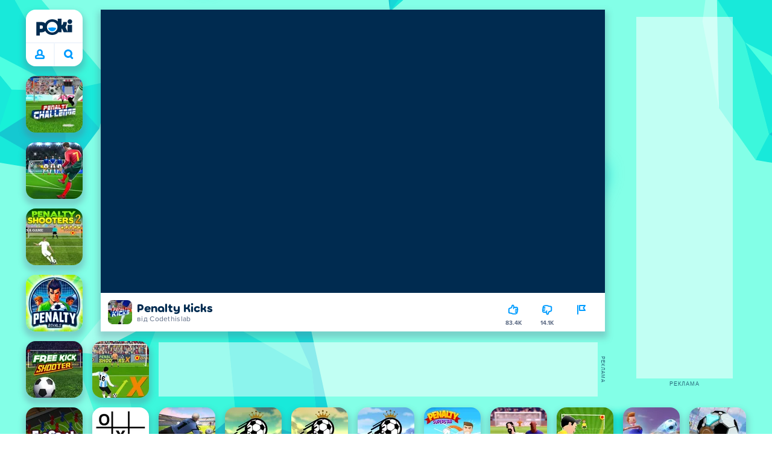

--- FILE ---
content_type: text/html; charset=utf-8
request_url: https://poki.com/ua/g/penalty-kicks
body_size: 71925
content:
<!doctype html>
<html  dir="ltr" lang="uk" translate="no">
	<head>
		<meta charset="utf-8">
		<link data-chunk="main" rel="stylesheet" href="https://a.poki-cdn.com/assets/client~main-9f4db315~a984dd5c0737183cdda5.css">
<link data-chunk="app-components-Pill-tsx" rel="stylesheet" href="https://a.poki-cdn.com/assets/client~app-components-Pill~e43f8eb412f0305c356e.css">
<link data-chunk="app-components-Logo-tsx" rel="stylesheet" href="https://a.poki-cdn.com/assets/client~app-components-Logo~584ca21df851816a20e1.css">
<link data-chunk="app-components-NavButtons-tsx" rel="stylesheet" href="https://a.poki-cdn.com/assets/client~app-components-NavButtons~b87445101d0458752fae.css">
<link data-chunk="app-components-NavButtonProfile-tsx" rel="stylesheet" href="https://a.poki-cdn.com/assets/client~app-components-NavButtonProfile~e7bfcf38363213b73d8c.css">
<link data-chunk="app-components-Shimmer-tsx" rel="stylesheet" href="https://a.poki-cdn.com/assets/client~app-components-Shimmer~7da28f8b8cb070fc1bc7.css">
<link data-chunk="app-components-PageGame-tsx" rel="stylesheet" href="https://a.poki-cdn.com/assets/client~app-components-PageGame~edb87386bc296c7c2f8a.css">
<link data-chunk="app-components-GamePlayer-tsx" rel="stylesheet" href="https://a.poki-cdn.com/assets/client~app-components-GamePlayer~8b6166020db80f5d9620.css">
<link data-chunk="app-components-GameContentTile-tsx" rel="stylesheet" href="https://a.poki-cdn.com/assets/client~app-components-GameContentTile~6e2b626219e911448fd4.css">
<link data-chunk="app-components-GameBarButton-tsx" rel="stylesheet" href="https://a.poki-cdn.com/assets/client~app-components-GameBarButton~1024113f052d0a626b7c.css">
<link data-chunk="app-components-SummaryTile-tsx" rel="stylesheet" href="https://a.poki-cdn.com/assets/client~app-components-SummaryTile~39675dec997a9307565a.css">
<link data-chunk="app-components-TileLabel-tsx" rel="stylesheet" href="https://a.poki-cdn.com/assets/client~app-components-TileLabel~2d00f8d2463f672cd381.css">
<link data-chunk="app-components-CategoryTile-tsx" rel="stylesheet" href="https://a.poki-cdn.com/assets/client~app-components-CategoryTile~139fc0e53c36a2444207.css">
<link data-chunk="app-components-Description-tsx" rel="stylesheet" href="https://a.poki-cdn.com/assets/client~app-components-Description~83813e0d026d0e6515b4.css">
<link data-chunk="app-components-Breadcrumbs-tsx" rel="stylesheet" href="https://a.poki-cdn.com/assets/client~app-components-Breadcrumbs~c91f31ecaf103f32547e.css">
<link data-chunk="app-components-StoreLinks-tsx" rel="stylesheet" href="https://a.poki-cdn.com/assets/client~app-components-StoreLinks~5ac5d6ad42b81e738441.css">
<link data-chunk="app-components-Tags-tsx" rel="stylesheet" href="https://a.poki-cdn.com/assets/client~app-components-Tags~49a8aefee7bac227c9ee.css">
<link data-chunk="app-components-Footer-tsx" rel="stylesheet" href="https://a.poki-cdn.com/assets/client~app-components-Footer~240184e2c6aa07de5992.css">
<link data-chunk="app-components-SocialLinks-tsx" rel="stylesheet" href="https://a.poki-cdn.com/assets/client~app-components-SocialLinks~ad8c08ed020b8c30348b.css">
<link data-chunk="app-components-opengraph-OGPage-tsx" rel="stylesheet" href="https://a.poki-cdn.com/assets/client~app-components-opengraph-OGPage~9325a5523dd2d3b43c5a.css">
<link data-chunk="app-components-contentTypes-PokiKids-tsx" rel="stylesheet" href="https://a.poki-cdn.com/assets/client~app-components-contentTypes-PokiKids~b31f09c137bdcdecf5b4.css">
<link data-chunk="app-components-contentTypes-TitleBox-tsx" rel="stylesheet" href="https://a.poki-cdn.com/assets/client~app-components-contentTypes-TitleBox~f00e65ee922b58eafa36.css">
<link data-chunk="app-components-ExternallyHostedCommunication-tsx" rel="stylesheet" href="https://a.poki-cdn.com/assets/client~app-components-ExternallyHostedCommunication~57a7d5c666c728691844.css">
<link data-chunk="app-components-PlayGameTile-tsx" rel="stylesheet" href="https://a.poki-cdn.com/assets/client~app-components-PlayGameTile~5e9c08558fc56d37522d.css">
<link data-chunk="app-components-SpinnerCircular-tsx" rel="stylesheet" href="https://a.poki-cdn.com/assets/client~app-components-SpinnerCircular~9eb8b8697f891858299e.css">
<link data-chunk="app-components-TileVideo-tsx" rel="stylesheet" href="https://a.poki-cdn.com/assets/client~app-components-TileVideo~c2b8980bdad6a8738409.css">
<link data-chunk="app-components-GameNotAvailable-tsx" rel="stylesheet" href="https://a.poki-cdn.com/assets/client~app-components-GameNotAvailable~f2436cac5915213add1b.css">
<link data-chunk="app-components-MobileNav-tsx" rel="stylesheet" href="https://a.poki-cdn.com/assets/client~app-components-MobileNav~61e0199dba6a204868e0.css">
<link data-chunk="app-components-GamePrivacyPolicy-tsx" rel="stylesheet" href="https://a.poki-cdn.com/assets/client~app-components-GamePrivacyPolicy~53429096476676a62136.css">
<link data-chunk="app-components-PageBackground-tsx" rel="stylesheet" href="https://a.poki-cdn.com/assets/client~app-components-PageBackground~61323aa3d325e14e0cd7.css">
<link data-chunk="app-components-contentTypes-ErrorLoader-tsx" rel="stylesheet" href="https://a.poki-cdn.com/assets/client~app-components-contentTypes-ErrorLoader~f93bc14667ff7d04d4ec.css">
<link data-chunk="app-components-contentTypes-GameUnavailable-tsx" rel="stylesheet" href="https://a.poki-cdn.com/assets/client~app-components-contentTypes-GameUnavailable~3bad22dfdc8fb4f01a40.css">
<link data-chunk="app-components-PageContent-tsx" rel="stylesheet" href="https://a.poki-cdn.com/assets/client~app-components-PageContent~1379094c6382a1d27e02.css">
<link data-chunk="app-components-themes-ThemeWinter-tsx" rel="stylesheet" href="https://a.poki-cdn.com/assets/client~app-components-themes-ThemeWinter~94408c888a647d5a96b9.css">
<link data-chunk="app-components-ParallaxBackground-tsx" rel="stylesheet" href="https://a.poki-cdn.com/assets/client~app-components-ParallaxBackground~7a8a043051b81a642e95.css">
<link data-chunk="app-components-PageAllGames-tsx" rel="stylesheet" href="https://a.poki-cdn.com/assets/client~app-components-PageAllGames~e2bff0a830c783c1d560.css">
<link data-chunk="app-components-themes-ThemeHorror-tsx" rel="stylesheet" href="https://a.poki-cdn.com/assets/client~app-components-themes-ThemeHorror~714a114b9f30d616f320.css">
<link data-chunk="app-components-privacyCenter-PrivacyCenter-tsx" rel="stylesheet" href="https://a.poki-cdn.com/assets/client~app-components-privacyCenter-PrivacyCenter-42018f38~e142597dddc11185d9b4.css">
<link data-chunk="app-components-ScrollToTop-tsx" rel="stylesheet" href="https://a.poki-cdn.com/assets/client~app-components-ScrollToTop~468fb1edb2e4e84d8ade.css">
<link data-chunk="app-components-PageContact-tsx" rel="stylesheet" href="https://a.poki-cdn.com/assets/client~app-components-PageContact~6dd79748bf75862f7e11.css">
<link data-chunk="app-components-Label-tsx" rel="stylesheet" href="https://a.poki-cdn.com/assets/client~app-components-Label~fe53735a9197d8a9f1e6.css">
		
		<link rel="preconnect" href="https://a.poki-cdn.com" />
		<link rel="preconnect" href="https://img.poki-cdn.com" />
		<link rel="preconnect" href="https://poki-gdn.com" />
		<link rel="preconnect" href="https://gdn.poki.com" />
		<link rel="preconnect" href="https://games.poki.com" />
		
		<link rel="manifest" href="/manifest.json">
		<meta name="apple-mobile-web-app-capable" content="yes">
		<meta name="apple-mobile-web-app-status-bar-style" content="black-translucent">
		<meta name="apple-mobile-web-app-title" content="Poki">
		<meta name="mobile-web-app-capable" content="yes" />
		<meta name="color-scheme" content="only light">
		<meta name="robots" content="max-image-preview:large">
		<meta name="format-detection" content="telephone=no">
		
		<meta name="viewport" content="width=device-width, initial-scale=1.0, minimal-ui, shrink-to-fit=no, viewport-fit=cover" />
		<script>
			
			window.rtl = false;
			window.ENV = {"SERVICE_ENV":"production","DEPLOY_ENV":"cluster"};
			window.context = {"geo":"US","session":{},"user":{},"site":{"id":38,"lang":"uk","title":"Poki (Покі)","languageName":"Українська","domain":"poki.com","domain_title":"Poki.com","iso_lang":"uk","locale":"uk_UA","paths":{"prefix":"\u002Fua"}},"page":{"id":14881,"type":"game","path":"\u002Fua\u002Fg\u002Fpenalty-kicks"},"tag":"pg-98f8ec3e7fe7a5867bbf8dbda0f62ed82d34bf41","isPokiAnalyticsEnabled":true};
			window.pokiGTM = window.pokiGTM || [];
			window.isPokiPlayground = 'true';
			window.googletag = window.googletag || { cmd: [] };
			window.pbjs = window.pbjs || { que: [] };

			
		window.pokiCountry = 'US';
		window.pokiRegion = 'OH';
		window.pokiBotScore = 99;
		window.pokiBotVerified = false;
	
			var head;(()=>{"use strict";var e=15552e3;function o(e){var o=new RegExp("".concat(e,"=([^;]+)(?:;|$)")).exec(document.cookie);return o?o[1]:""}function t(o,t,n){document.cookie="".concat(o,"=").concat(t,"; path=/; samesite=lax; max-age=").concat(Math.min(n||e,e))}function n(){for(var e=Math.floor(Date.now()/1e3),o="",t=0;t<4;t++)o=String.fromCharCode(255&e)+o,e>>=8;if(window.crypto&&crypto.getRandomValues&&Uint32Array){var n=new Uint32Array(12);crypto.getRandomValues(n);for(var a=0;a<12;a++)o+=String.fromCharCode(255&n[a])}else for(var i=0;i<12;i++)o+=String.fromCharCode(Math.floor(256*Math.random()));return btoa(o).replace(/\+/g,"-").replace(/\//g,"_").replace(/=/g,"")}function a(e,o,t){console.error(e);var n=[{k:"where",v:o},{k:"error",v:e.name&&e.message?"".concat(e.name,": ").concat(e.message):JSON.stringify(e)}];if(void 0!==t){var a=t;"string"!=typeof e&&(a=JSON.stringify(e)),n.push({k:"extra",v:a})}!function(e,o){fetch(e,{method:"POST",headers:{"Content-Type":"text/plain"},body:o,mode:"no-cors",keepalive:!0,credentials:"omit"}).catch((function(t){console.error(t);try{var n="XMLHttpRequest"in window?new XMLHttpRequest:new ActiveXObject("Microsoft.XMLHTTP");n.open("POST",e,!0),n.setRequestHeader("Content-Type","text/plain"),n.send(o)}catch(e){}}))}("https://t.poki.io/l",JSON.stringify({c:"observer-error",ve:7,d:n}))}var i="poki_uid",r="poki_uid_new",s="poki_uid_version",c="poki_uid_ttl",d=15552e3;function p(e){t(i,o(i),e),t(r,o(r),e),t(s,o(s),e),t(c,e,e),window[window._pokiUserGlobalName]&&(window[window._pokiUserGlobalName].ttl=e)}function u(e){if(!e)return"";try{var o=/^[a-zA-Z][a-zA-Z0-9+\-.]*:\/\//.test(e);return new URL(o?e:"https://".concat(e)).hostname||""}catch(e){return""}}function l(e){if(/^\d{1,3}(\.\d{1,3}){3}$/.test(e)||e.includes(":"))return e;if("gemini.google.com"===e)return"gemini-google";if("bard.google.com"===e)return"bard-google";if("com.google.android.googlequicksearchbox"===e)return e;var o=function(e){if(!e)return"";if(/^\d{1,3}(\.\d{1,3}){3}$/.test(e)||e.includes(":"))return e;var o=e.split(".").filter(Boolean);if(o.length<=2)return e;var t=new Set(["co.uk","gov.uk","ac.uk","sch.uk","com.au","net.au","org.au","com.br","com.mx","com.tr","com.ar","com.cn","com.hk","com.tw","com.sg","com.my","com.id","co.nz","co.in","co.kr","co.za","co.jp"]),n=o.slice(-2).join("."),a=o.slice(-3).join(".");return t.has(n)?o.slice(-3).join("."):t.has(a)?o.slice(-4).join("."):n}(e);return o?o.split(".")[0]||o:e||""}function w(e,o){var t=e.getAll(o);return t&&0!==t.length?t[t.length-1]:""}window._pokiUserGlobalName=window._pokiUserGlobalName||"user";var g=new Set(["authorize.roblox.com","accounts.google.com","appleid.apple.com","idmsa.apple.com","login.microsoftonline.com","login.live.com"]),h=new Set(["doubleclick","googlesyndication","googleapis","googleadservices"]),m=new Set(["doubleclick","googlesyndication","googleapis","googleadservices","adsenseformobileapps"]),f=new Set(["google","bing","brave","yahoo","baidu","yandex","duckduckgo","aol","ask","avg","babylon","googleweblight","info","izito","msn","myway","naver","qo-search","searchencrypt","search-results","searchlock","seznam","so","sogou","startpage","startpagina","startsiden","virgilio","wp","zapmeta","100searchengines","dailysearches","easyfindanswers","ecosia","findretro","geniol","gsearch","gosearcresults","gosrch","juniorsafesearch","karmasearch","keyboardsearch","kvasir","metager","mojeek","mysearcheasy","onlineradiok","panda-search","petalsearch","presearch","qwant","rammerhead","relatedsearches","search","search-browser","searchbip","searcheira","search-io","search-load","searchmusic-online","search-redirect","searchsafe","searchsail","search-sprint","search-tab","searchspear","sosearcher","srchoffer","syndicatedsearch","trojanwall","voicecommandsearcher","web-explore","webcrawler","yellow-search","ziyuan","ziyuanm","zuiben","coccoc","zhanlian"]);function v(){var e,o=arguments.length>0&&void 0!==arguments[0]?arguments[0]:{},t=o.search,n=void 0===t?"":t,a=o.referrer,i=void 0===a?"":a,r=new URLSearchParams(n),s=u(i),c=l(s),d=""!==i,p=r.has("tt"),v=r.has("sc"),k=w(r,"utm_source"),_=w(r,"utm_medium"),y=w(r,"utm_term"),b=w(r,"poki_source"),S=w(r,"placement"),N=w(r,"gclid"),x=w(r,"msclkid"),C=w(r,"yclid"),L=w(r,"ttclid"),G=w(r,"fbclid"),U=w(r,"adgroup"),D=w(r,"creative"),O=w(r,"network");e=c||(""===s&&""!==i?"":i);var T,j,A=!d||"poki"===e||m.has(e),R=(T=(i||"").match(/^android-app:\/\/([^/]+)/i))?T[1].toLowerCase():null,P=function(e){var o=(e||"").match(/^ios-app:\/\/([^/]+)/i);return o?o[1].toLowerCase():null}(i),M=function(e){var o=(e||"").match(/^mobileapp::\d+-([^/]+)/i);return o?o[1].toLowerCase():null}(i),z=A&&S.includes("mobileapp::")&&S.includes("mobileapp::2-")?function(e){var o=arguments.length>1&&void 0!==arguments[1]?arguments[1]:/^mobileapp::2-([^/]+)/,t=(e||"").match(o);return t?t[1]:null}(S):null;j="chrome_extension"===k?"poki_chrome_extension":"edge_extension"===k?"poki_edge_extension":p?"tiktok":v?"snapchat":"android_app"===b?"poki_android_app":"web_app_manifest"===k?"pwa":R||(P||(M||(!d&&k?k:z||(A&&S?l(u(S))||S:"g"===O?"google":"ytv"===O?"youtube":d||N||x||C||L||G||U||D?!d&&N&&/^\d+$/.test(N)?"direct":""===e&&d?"unknown":e||"unknown":"direct"))));var I,J=h.has(j)||!!(N||x||C||L||G||U||D)||"cpc"===_||"rtb-cpm"===_||"ppc"===_||"paid"===_,E=(s||"").toLowerCase(),$=!g.has(E)&&(f.has(j)||/^com\.google\.android\.googlequicksearchbox$/.test(E)||function(e){return/^webcache\.googleusercontent\.com$/.test(e)}(E)||!!y&&"share"!==_);return I="snapchat"===k?"cpc":G&&!k?"organic":J?"cpc":$?"organic":g.has(E)?"oauth":"pwa"===j||"poki_android_app"===j||d||"social"===_||"email"===_?"referral":j?"unknown":"direct","direct"===j&&"direct"!==I&&"unknown"!==I&&"referral"!==I&&(j="unknown"),h.has(j)&&(j="unknown"),"poki"===j&&"cpc"===I&&(j="unknown"),{source:j,medium:I}}var k=18e5,_="poki_session";window._pokiSessionGlobalName=window._pokiSessionGlobalName||"session";var y=["poki.at","poki.be","poki.by","poki.ch","poki.cn","poki.co.id","poki.co.il","poki.com.br","poki.com","poki.cz","poki.de","poki.dk","poki.fi","poki.it","poki.jp","poki.nl","poki.pl","poki.pt","poki.se","www.trochoi.net"];function b(){try{var e=new URL(document.referrer).hostname;return y.indexOf(e)>-1?"poki":e}catch(e){}return""}function S(e,o){if(!e)return!1;if(!(e&&e.page&&e.landing_page&&e.previous_page))return!1;if(!e.tab_id)return!1;if(!e.expire||Date.now()>e.expire)return!1;if(e.expire>Date.now()+k)return!1;if(o){var t=v({referrer:document.referrer,search:window.location.search}),n=t.source,a=t.medium;if("oauth"!==a&&n!==e.source)return!1;var i="cpc"===a,r="cpc"===e.medium;if(i&&!r)return!1}return!0}function N(){var e=null;S(window[window._pokiSessionGlobalName],!1)&&(e=window[window._pokiSessionGlobalName]);try{var o=sessionStorage.getItem(_);if(o){var t=JSON.parse(o);S(t,!1)&&(!e||t.depth>e.depth)&&(e=t)}}catch(e){try{a(e,"getSession",sessionStorage.getItem(_))}catch(o){a(e,"getSession",o)}}return e}function x(){var e=0;window[window._pokiSessionGlobalName]&&window[window._pokiSessionGlobalName].count&&(e=window[window._pokiSessionGlobalName].count);try{var t=sessionStorage.getItem(_);if(t){var n=JSON.parse(t);n&&n.count&&n.count>e&&(e=n.count)}}catch(e){try{a(e,"getPreviousSessionCount",sessionStorage.getItem(_))}catch(t){a(e,"getPreviousSessionCount",t)}}try{var i=o(_);if(i){var r=JSON.parse(i);r&&r.count&&r.count>e&&(e=r.count)}}catch(e){try{a(e,"getPreviousSessionCount",o(_))}catch(t){a(e,"getPreviousSessionCount",t)}}return e}function C(){if(window[window._pokiSessionGlobalName]&&window[window._pokiSessionGlobalName].tab_id)return window[window._pokiSessionGlobalName].tab_id;try{var e=sessionStorage.getItem(_);if(e){var o=JSON.parse(e);if(o&&o.tab_id)return o.tab_id}}catch(e){}return n()}function L(){var e=0,t=N();t&&(e=t.depth);try{var n=o(_);if(n){var i=JSON.parse(n);!S(i,!t)||t&&i.id!==t.id||(e=Math.max(e,i.depth))}}catch(e){var r=null;try{r=o(_)||null}catch(e){}a(e,"getSessionDepth",r)}return e}function G(e,i,s){var p,u=null;try{(u=N())?(u.previous_page.path=u.page.path,u.previous_page.type=u.page.type,u.previous_page.id=u.page.id,u.previous_page.start=u.page.start,u.previous_page.pageview_id=u.page.pageview_id,u.page.path=e,u.page.type=i,u.page.id=s,u.page.start=Date.now(),u.page.pageview_id=n(),u.depth=L()+1,u.expire=Date.now()+k):u=function(e,i,r){try{var s=o(_);if(s){var c=JSON.parse(s);if(S(c,!0))return c.previous_page.path=c.page.path,c.previous_page.type=c.page.type,c.previous_page.id=c.page.id,c.previous_page.start=c.page.start,c.previous_page.pageview_id=c.page.pageview_id,c.page.path=e,c.page.type=i,c.page.id=r,c.page.start=Date.now(),c.page.pageview_id=n(),c.depth=L()+1,c.expire=Date.now()+k,c.tab_id=C(),t(_,JSON.stringify(c)),c}}catch(e){var d=null;try{d=o(_)||null}catch(e){}a(e,"getSessionDepth",d)}var p=n(),u=v({referrer:document.referrer,search:window.location.search}),l=u.source,w=u.medium;return{id:n(),expire:Date.now()+k,tab_id:C(),depth:1,count:x()+1,page:{path:e,type:i,id:r,start:Date.now(),pageview_id:p},previous_page:{},landing_page:{path:e,type:i,id:r,start:Date.now(),pageview_id:p},referrer_domain:b(),source:l,medium:w}}(e,i,s),u.count>1&&(p=parseInt(o(c),10)||d,t(r,"0",p),window[window._pokiUserGlobalName]&&(window[window._pokiUserGlobalName].is_new=!1));var l=JSON.stringify(u);try{sessionStorage.setItem(_,l)}catch(e){a(e,"updateSession-1")}window[window._pokiSessionGlobalName]=u;try{t(_,l)}catch(e){a(e,"updateSession-4")}}catch(e){a(e,"updateSession-2")}return u}(async function(){const e=[];try{if("1"===new URLSearchParams(window.location.search).get("disableBotDetection")||"localhost"===window.location.hostname||"127.0.0.1"===window.location.hostname)return e;/bot|googlebot|googleother|google-extended|crawler|spider|robot|crawling|headless|phantomjs/i.test(navigator?.userAgent)&&e.push("userAgent"),navigator?.webdriver&&e.push("webdriver"),navigator.languages&&0!==navigator.languages.length||e.push("languages"),window.RTCPeerConnection||e.push("RTCPeerConnection"),void 0!==document.$cdc_asdjflasutopfhvcZLmcfl_&&e.push("$cdc_asdjflasutopfhvcZLmcfl_"),(window.callPhantom||window._phantom)&&e.push("phantom"),400===window.screen.width&&400===window.screen.height&&e.push("400x400"),0===window.screen.width&&0===window.screen.height&&e.push("0x0"),"number"==typeof navigator.hardwareConcurrency&&navigator.hardwareConcurrency>32&&e.push(`${navigator.hardwareConcurrency}cores`),function(){try{const e=document.createElement("iframe");e.srcdoc="poki",document.body.appendChild(e);const o=e?.contentWindow?.self?.get?.toString();return e.remove(),!!o}catch{return!1}}()&&e.push("contentWindowProxy"),await async function(){try{return"prompt"===(await navigator.permissions.query({name:"notifications"})).state&&"Notification"in window&&"denied"===Notification.permission}catch{return!1}}()&&e.push("permissions"),await async function(){try{const{userAgentData:e}=window.navigator;return!!e&&(""===e.platform||""===await(e.getHighEntropyValues(["platform"])?.platform))}catch{return!1}}()&&e.push("userAgentData.platform"),await async function(){try{const{userAgentData:e}=window.navigator;return!!e&&!!await(e.getHighEntropyValues(["fullVersionList"])?.brands?.some((e=>e?.brand?.includes("HeadlessChrome"))))}catch{return!1}}()&&e.push("userAgentData.brands"),function(){const{hostname:e}=window.location;if("localhost"===e||"127.0.0.1"===e||e.endsWith(".poki.io"))return!1;try{if("true"===localStorage.getItem("poki_nobot"))return!1}catch{}let o=!1;const t=new Error("poki test error");return Object.defineProperty(t,"stack",{get(){o=!0}}),console.log(t),o}()&&e.push("chromeDebugProtocol"),function(){let e=!0;try{Object.setPrototypeOf(HTMLCanvasElement.prototype.toDataURL,HTMLCanvasElement.prototype.toDataURL)}catch(o){o.message.toLowerCase().indexOf("cycl")>-1&&(e=!1)}return e}()&&e.push("canvasToDataURLOverride")}catch{}return e})().then((e=>{window.pokiBotDetected=e})),window.pokiMessageBuffer=[],window.pokiMessageListener=e=>{window.pokiMessageBuffer.push(e)},window.addEventListener("message",window.pokiMessageListener),window?.location?.href?.startsWith("file://")&&(window.location.href="https://www.poki.com"),window.addEventListener("unhandledrejection",(e=>{console.error(e)}));const{context:U}=window;window.updateSession=()=>{},window.setUserTTL=()=>{};const D=()=>{window.updateSession=G,window.setUserTTL=p,G(U.page.path,U.page.type,U.page.id),U.session=window.session,window.user=function(){var e,a,p,u,l=null===(e=window[window._pokiUserGlobalName])||void 0===e?void 0:e.id,w=(null===(a=window[window._pokiUserGlobalName])||void 0===a?void 0:a.is_new)||!1,g=(null===(p=window[window._pokiUserGlobalName])||void 0===p?void 0:p.version)||0,h=(null===(u=window[window._pokiUserGlobalName])||void 0===u?void 0:u.ttl)||d;return l||(l=o(i),w="1"===o(r),g=parseInt(o(s),10)||0,h=parseInt(o(c),10)||h),l&&function(e){if(!/^[A-Za-z0-9-_]+$/.test(e))return!1;try{return 16===atob(e.replace(/-/g,"+").replace(/_/g,"/")).length}catch(e){return!1}}(l)||(l=n(),w=!0,g=2,h=d),t(i,l,h),t(r,w?"1":"0",h),t(s,g,h),t(c,h,h),window[window._pokiUserGlobalName]={id:l,is_new:w,version:g,ttl:h},{id:l,is_new:w,version:g,ttl:h}}(),U.user=window.user};window.tracker=window.tracker||[],window.context.geo=(window.pokiCountry||"").toUpperCase();try{window.localStorageConsentSet="true"===localStorage.getItem("localStorageConsentSet")}catch{}if((document.cookie.includes("poki_remarketing=false")||!1)&&(window.pokiBingRemarketing=!1,window.pokiGoogleRemarketing=!1),window.pokiAnalytics=!1,window.adsAllowed=!0,window.loadTS2=function(){window.pokiAnalytics=!0;const e=document.createElement("script");e.src="//a.poki-cdn.com/t2.js",document.head.appendChild(e)},"GB"===window.context.geo){const e=document.cookie.includes("poki_ads_allowed=true")||!1;window.adsAllowed=e;(document.cookie.includes("poki_analytics=true")||!1)&&(D(),window.loadTS2())}else{document.cookie.includes("poki_analytics=false")||!1||(D(),window.loadTS2())}head={}})();
			window.INITIAL_STATE = {"router":{"location":{"pathname":"\u002Fua\u002Fg\u002Fpenalty-kicks","search":"","hash":"","state":null,"key":"34yh2iux"},"action":"POP","forceReload":false},"ads":{"takeover":null,"pokiSDKLoaded":false,"adStackLoaded":false,"adStackReadyForLoad":false,"adBlocked":false,"mobileAdsOpportunity":false,"gameBarHouseAdCount":0,"gameBarHouseAdEmpty":false},"background":{"immersiveTakeover":null,"custom":{"color":"var(--green-7)","style":"cover","image":"https:\u002F\u002Fa.poki-cdn.com\u002Fimages\u002Fbg-diamante.svg"}},"client":{"bot":false,"cache":0,"device":"desktop","isIpadOS":false,"isIos":false,"visibility":true,"history":[],"geo":"US","region":"OH","ccpaApplies":false,"host":"poki.com","viewportOrientation":"portrait","loadingPage":false,"recentGames":[],"hydrated":false,"asyncEpicFired":false,"usPrivacyString":"1---","consistentRandomSeed":0.38958892950371204,"externalGames":{},"isAdsBlockedVisible":false,"trafficSource":""},"currency":{"EUR":{"EUR":1,"GBP":0.867077,"USD":1.160626},"GBP":{"EUR":1.1533001106014806,"GBP":1,"USD":1.338550094166954},"USD":{"EUR":0.8616039964639772,"GBP":0.747077008441996,"USD":1}},"experiment":{"config":{}},"game":{"isFullscreen":false,"wasFullscreen":false,"showAdStatus":false,"adStatusEvent":"","adDuration":0,"adCurrentTime":0,"loadingFinished":false,"lastCloudSaveTimestamp":0},"pages":{"currentPagePath":null,"previousPagePath":null,"isLanding":true,"pages":{}},"ratings":{"userVotes":{},"previousUserVotes":{},"feedbackGiven":{},"ratingsData":{}},"bugReport":{"isReporting":false,"reportData":null},"search":{"query":"","expanded":false,"results":{"content":[]},"pending":false,"error":false,"popularSearches":[],"searchSessionId":0,"quickSearchCategories":[],"lastClosed":0},"notifications":{"stack":[],"muted":[]},"modals":{"stack":[],"muted":{}},"site":{"mode":"web","site":{"id":38,"lang":"uk","title":"Poki (Покі)","languageName":"Українська","domain":"poki.com","domain_title":"Poki.com","iso_lang":"uk","locale":"uk_UA","paths":{"prefix":"\u002Fua"}},"sites":{"3":{"id":3,"lang":"en","title":"Poki","languageName":"English","domain":"poki.com","domain_title":"Poki.com","iso_lang":"en","locale":"en_US","paths":{"prefix":"\u002Fen"}},"7":{"id":7,"lang":"ru","title":"Poki (Поки)","languageName":"Pусский","domain":"poki.com","domain_title":"Poki.com","iso_lang":"ru","locale":"ru_RU","paths":{"prefix":"\u002Fru"}},"38":{"id":38,"lang":"uk","title":"Poki (Покі)","languageName":"Українська","domain":"poki.com","domain_title":"Poki.com","iso_lang":"uk","locale":"uk_UA","paths":{"prefix":"\u002Fua"}},"43":{"id":43,"lang":"ar","title":"Poki (بوكي)","languageName":"عربي","domain":"poki.com","domain_title":"Poki.com","iso_lang":"ar","locale":"ar_AR","paths":{"prefix":"\u002Far"}},"46":{"id":46,"lang":"th","title":"Poki (โปกิ)","languageName":"ภาษาไทย","domain":"poki.com","domain_title":"Poki.com","iso_lang":"th","locale":"th_TH","paths":{"prefix":"\u002Fth"}},"48":{"id":48,"lang":"ko","title":"Poki (포키)","languageName":"한국어","domain":"poki.com","domain_title":"Poki.com","iso_lang":"ko","locale":"ko_KR","paths":{"prefix":"\u002Fkr"}},"52":{"id":52,"lang":"es","title":"Poki","languageName":"Español","domain":"poki.com","domain_title":"Poki.com","iso_lang":"es","locale":"es_LA","paths":{"prefix":"\u002Fes"}},"53":{"id":53,"lang":"fr","title":"Poki","languageName":"Français","domain":"poki.com","domain_title":"Poki.com","iso_lang":"fr","locale":"fr_FR","paths":{"prefix":"\u002Ffr"}},"54":{"id":54,"lang":"tr","title":"Poki","languageName":"Türkçe","domain":"poki.com","domain_title":"Poki.com","iso_lang":"tr","locale":"tr_TR","paths":{"prefix":"\u002Ftr"}},"56":{"id":56,"lang":"el","title":"Poki (ποκι)","languageName":"Ελληνικά","domain":"poki.com","domain_title":"Poki.com","iso_lang":"el","locale":"el_GR","paths":{"prefix":"\u002Fgr"}},"57":{"id":57,"lang":"no","title":"Poki","languageName":"Norsk","domain":"poki.com","domain_title":"Poki.com","iso_lang":"no","locale":"no_NO","paths":{"prefix":"\u002Fno"}},"58":{"id":58,"lang":"ro","title":"Poki","languageName":"Română","domain":"poki.com","domain_title":"Poki.com","iso_lang":"ro","locale":"ro_RO","paths":{"prefix":"\u002Fro"}},"59":{"id":59,"lang":"bg","title":"Poki (Поки)","languageName":"български","domain":"poki.com","domain_title":"Poki.com","iso_lang":"bg","locale":"bg_BG","paths":{"prefix":"\u002Fbg"}},"60":{"id":60,"lang":"hu","title":"Poki","languageName":"Magyar","domain":"poki.com","domain_title":"Poki.com","iso_lang":"hu","locale":"hu_HU","paths":{"prefix":"\u002Fhu"}},"61":{"id":61,"lang":"sk","title":"Poki","languageName":"Slovenčina","domain":"poki.com","domain_title":"Poki.com","iso_lang":"sk","locale":"sk_SK","paths":{"prefix":"\u002Fsk"}},"62":{"id":62,"lang":"sv","title":"Poki","languageName":"Svenska","domain":"poki.com","domain_title":"Poki.com","iso_lang":"sv","locale":"","paths":{"prefix":"\u002Fse"}},"63":{"id":63,"lang":"it","title":"Poki","languageName":"Italiano","domain":"poki.com","domain_title":"Poki.com","iso_lang":"it","locale":"it_IT","paths":{"prefix":"\u002Fit"}},"64":{"id":64,"lang":"da","title":"Poki","languageName":"Dansk","domain":"poki.com","domain_title":"Poki.com","iso_lang":"da","locale":"da_DK","paths":{"prefix":"\u002Fdk"}},"65":{"id":65,"lang":"fi","title":"Poki","languageName":"Suomi","domain":"poki.com","domain_title":"Poki.com","iso_lang":"fi","locale":"fi_FI","paths":{"prefix":"\u002Ffi"}},"66":{"id":66,"lang":"pl","title":"Poki","languageName":"Polski","domain":"poki.com","domain_title":"Poki.com","iso_lang":"pl","locale":"pl_PL","paths":{"prefix":"\u002Fpl"}},"67":{"id":67,"lang":"cs","title":"Poki","languageName":"Čeština","domain":"poki.com","domain_title":"Poki.com","iso_lang":"cs","locale":"","paths":{"prefix":"\u002Fcz"}},"68":{"id":68,"lang":"nl","title":"Poki","languageName":"Nederlands","domain":"poki.com","domain_title":"Poki.com","iso_lang":"nl","locale":"nl_NL","paths":{"prefix":"\u002Fnl"}},"69":{"id":69,"lang":"ja","title":"Poki (ポキ)","languageName":"日本語","domain":"poki.com","domain_title":"Poki.com","iso_lang":"ja","locale":"ja_JP","paths":{"prefix":"\u002Fjp"}},"70":{"id":70,"lang":"he","title":"Poki (פוקי)","languageName":"עִברִית","domain":"poki.com","domain_title":"Poki.com","iso_lang":"he","locale":"he_IL","paths":{"prefix":"\u002Fil"}},"71":{"id":71,"lang":"pt","title":"Poki","languageName":"Português","domain":"poki.com","domain_title":"Poki.com","iso_lang":"pt-br","locale":"pt_BR","paths":{"prefix":"\u002Fbr"}},"72":{"id":72,"lang":"de","title":"Poki","languageName":"Deutsch","domain":"poki.com","domain_title":"Poki.com","iso_lang":"de","locale":"de_DE","paths":{"prefix":"\u002Fde"}},"73":{"id":73,"lang":"zh","title":"Poki (宝玩)","languageName":"简体中文","domain":"poki.com","domain_title":"Poki.com","iso_lang":"zh","locale":"zh_CN","paths":{"prefix":"\u002Fzh"}},"74":{"id":74,"lang":"id","title":"Poki","languageName":"Bahasa Indonesia","domain":"poki.com","domain_title":"Poki.com","iso_lang":"id","locale":"id_ID","paths":{"prefix":"\u002Fid"}},"75":{"id":75,"lang":"hi","title":"Poki (पोकी)","languageName":"हिन्दी","domain":"poki.com","domain_title":"Poki.com","iso_lang":"hi","locale":"hi_IN","paths":{"prefix":"\u002Fhi"}},"76":{"id":76,"lang":"bn","title":"Poki (পোকি)","languageName":"বাংলা","domain":"poki.com","domain_title":"Poki.com","iso_lang":"bn","locale":"bn_IN","paths":{"prefix":"\u002Fbn"}},"77":{"id":77,"lang":"ms","title":"Poki","languageName":"Bahasa Melayu","domain":"poki.com","domain_title":"Poki.com","iso_lang":"ms","locale":"ms_MY","paths":{"prefix":"\u002Fms"}},"78":{"id":78,"lang":"tl","title":"Poki","languageName":"Tagalog","domain":"poki.com","domain_title":"Poki.com","iso_lang":"tl","locale":"tl_PH","paths":{"prefix":"\u002Ftl"}},"79":{"id":79,"lang":"uz","title":"Poki","languageName":"O'zbek","domain":"poki.com","domain_title":"Poki.com","iso_lang":"uz","locale":"uz_UZ","paths":{"prefix":"\u002Fuz"}},"80":{"id":80,"lang":"sr","title":"Poki","languageName":"Srpski","domain":"poki.com","domain_title":"Poki.com","iso_lang":"sr","locale":"sr_RS","paths":{"prefix":"\u002Fsr"}}},"localisations":{"status":"fulfilled","endpointName":"getLocalisations","requestId":"L8w2v6932IrzaCXLCJAS8","originalArgs":{"site":{"id":38,"lang":"uk","title":"Poki (Покі)","languageName":"Українська","domain":"poki.com","domain_title":"Poki.com","iso_lang":"uk","locale":"uk_UA","paths":{"prefix":"\u002Fua"}}},"startedTimeStamp":1768728103777,"data":{"about":"Про нас","about_title":"Про Poki (Покі)","acc_add_birthdate":"Нам потрібна ваша дата народження, щоб ми могли завершити налаштування вашого облікового запису","acc_auth_flow_failed":"Упс, щось пішло не так. Будь ласка, оновіть сторінку і спробуйте знову.","acc_registration_incomplete":"Привіт! Додайте дату народження, щоб завершити заповнення облікового запису.","acc_welcome_popup":"Ласкаво просимо до Poki! Ваш ігровий прогрес тепер автоматично зберігатиметься. Гра почалася 🎮","access_account_here":"Отримати доступ до свого облікового запису можна тут","ad_end":"Game on! 🚀","ad_fail":"Ad failed. Game on! 🚀","ad_loading":"Реклама завантажується ⏳","ad_started1":"Реклама підтримує розробників ігор 🤝","ad_started2":"Реклами підтримують Poki безкоштовно 💙","ad_started3":"Повертаємось до гри після цієї перерви 🎮","ad_wait1":"Дякуємо, що почекали 🫶","ad_wait2":"Це займає більше часу, ніж очікувалося 😬","ad_wait3":"Дякуємо за вашу терплячість 🙏","advertisement":"Реклама","all_games":"Усі ігри","allow":"Дозволити","ask_parent_for_play":"Будь ласка, запитайте у своїх батьків або опікунів, чи можете ви в це грати.","attach_screenshot":"Додайте знімок екрану гри","auto_redirect_button":"Повернутися до [language]","auto_redirect_message":"Ми оновили сторінку відповідно до ваших мовних налаштувань. Хочете повернутися до [language]?","auto_redirect_title":"Здається, що ви говорите [language]","back_to_game":"Назад до гри","breadcrumb_games":"Ігри","by":"від","categories":"Категорії","category_meta_description":"Відкрийте для себе найкращі \u003Ccategory_title\u003E на найпопулярнішому вебсайті для безкоштовних онлайн ігор! \u003Csitename\u003E працює на вашому мобільному телефоні, планшеті або комп'ютері. Без завантажень, без входу. Грайте зараз!","category_meta_title":"\u003Ccategory_title_uppercase\u003E \u003Ccategory_emoji\u003E - Грайте Онлайн Безкоштовно! | \u003Csitename\u003E","category_schema":"Які найкращі безкоштовні %CATEGORY_NAME% онлайн?","category_schema_mobile":"Які найпопулярніші %CATEGORY_NAME% для мобільного телефону чи планшета?","check_the_other_games":"%title ще не доступна на мобільних та планшетах.","clear":"очистити","closefeedbackpopup":"Закрити спливаюче вікно для відгуків","closesearch":"Закрити пошук","completeyouraccount":"Заповніть свій обліковий запис","confirm_button":"Підтвердити","consent":"Згода","consent_adult_themes":"Теми для дорослих","consent_chat_function":"Чат","consent_edgy_themes":"Зухвалий контент","consent_horror":"Жахи","consent_user_generated_content":"Користувацький контент","consent_violence":"Насильство","content_warning":"Попередження про вміст","continue_playing":"Продовжити","continue_to_site":"Перейти на сайт","cookie":"Cookie Settings","cookie_consent_body":"Ми використовуємо файли cookie та інші подібні технології, щоб покращити ваш досвід користування нашими сервісами, персоналізувати рекламу та рекомендувати цікавий для вас контент. Користуючись нашими послугами, ви даєте згоду на такий моніторинг. Також повідомляємо, що ми оновили нашу \u003Ca\u003EПолітику конфіденційності\u003C\u002Fa\u003E.","cookie_settings":"Налаштування файлів cookie","cookie_statement":"Заява про використання файлів cookie","createaccount":"Створити обліковий запис Poki","day":"День","desktop_only":"Тільки для комп'ютера","developers":"Poki for Developers","do_not_sell_my_data":"Hello, World! hoi","dont_ask_again":"Не питати знову","enter_fullscreen":"Повноекранний режим","enteryourtext":"Розкажіть нам більше... і будь ласка, діліться лише інформацією про саму гру","exit":"Вихід","exit_fullscreen":"Вийти з повноекранного режиму","family_mode":"Файли cookie та інші файли, які не впливають або обмежено впливають на конфіденційність, використовуються для функціонування веб-сайту, аналізу його використання та показу оголошень. Вміст та реклама не є персоналізованими. Докладніше див. \u003Ca href=\"\u003Cprivacy-policy-link\u003E\" target=\"_blank\" rel=\"noopener noreferrer\"\u003E&quot;Заяву про захист персональних даних&quot;\u003C\u002Fa\u003E","family_mode_title":"Використання файлів cookie","faq":"Поширені запитання","faq_content":"{\n  \"title\": \"Поширені запитання\",\n  \"faqs\": [\n    {\n      \"question\": \"Що таке Poki?\",\n      \"answer\": \"\u003Cp\u003EPoki — це абсолютно безкоштовний ігровий онлайн-майданчик, який пропонує надзвичайно цікавий досвід з найкращою добіркою онлайн-ігор. Ви можете грати наодинці або з друзями. У всі наші ігри можна грати миттєво, без необхідності завантажувати, реєструватися, переглядати спливаючі вікна чи відволікатися на будь-які інші перешкоди. Ви можете грати в наші ігри на комп'ютері, планшеті та мобільному телефоні, насолоджуватися ними вдома, в дорозі або під час навчання. Poki має велику колекцію онлайн-ігор; ось деякі з наших найкращих категорій: online-worlds, \u003Ca href=\\\"https:\u002F\u002Fpoki.com\u002Fua\u002Fio\\\"\u003E.io Ігри\u003C\u002Fa\u003E, \u003Ca href=\\\"https:\u002F\u002Fpoki.com\u002Fua\u002Fcar\\\"\u003EІгри про Машини\u003C\u002Fa\u003E та багато інших. У нас також є ціла купа popular-games, таких як \u003Ca href=\\\"https:\u002F\u002Fpoki.com\u002Fua\u002Fg\u002Fsubway-surfers\\\"\u003ESubway Surfers\u003C\u002Fa\u003E, \u003Ca href=\\\"https:\u002F\u002Fpoki.com\u002Fua\u002Fg\u002Fstickman-hook\\\"\u003EStickman Hook\u003C\u002Fa\u003E, \u003Ca href=\\\"https:\u002F\u002Fpoki.com\u002Fua\u002Fg\u002Fpop-it-master\\\"\u003EPop It Master\u003C\u002Fa\u003E, \u003Ca href=\\\"https:\u002F\u002Fpoki.com\u002Fua\u002Fg\u002Ftemple-run-2\\\"\u003ETemple Run 2\u003C\u002Fa\u003E, та інші. Ці ігри створили веб-розробники з усього світу, з якими ми тісно співпрацюємо, щоб забезпечити вам найкращий ігровий досвід. Перш ніж випустити гру на нашому сайті, наша команда Poki перевіряє їх за допомогою суворого і ретельного процесу відбору, щоб гарантувати якість і цікавий ігровий досвід для всіх наших гравців.\u003C\u002Fp\u003E\"\n    },\n    {\n      \"question\": \"Чи є ігри Poki розвивальними?\",\n      \"answer\": \"\u003Cp\u003EУ нас є ігри на будь-який смак! Від \u003Ca href=\\\"https:\u002F\u002Fpoki.com\u002Fua\u002Fcar\\\"\u003EІгри про Машини\u003C\u002Fa\u003E до \u003Ca href=\\\"https:\u002F\u002Fpoki.com\u002Fua\u002Ftwo-player\\\"\u003EІгри для 2 гравців\u003C\u002Fa\u003E, \u003Ca href=\\\"https:\u002F\u002Fpoki.com\u002Fua\u002Fdress-up\\\"\u003EІгри-Одягалки\u003C\u002Fa\u003E до \u003Ca href=\\\"https:\u002F\u002Fpoki.com\u002Fua\u002Fadventure\\\"\u003EПригодницькі Ігри\u003C\u002Fa\u003E та багато інших. Однак, якщо ви шукаєте лише розвивальні ігри, зазирніть до наших \u003Ca href=\\\"https:\u002F\u002Fpoki.com\u002Fua\u002Feducational\\\"\u003EНавчальних Ігор\u003C\u002Fa\u003E, \u003Ca href=\\\"https:\u002F\u002Fpoki.com\u002Fua\u002Fmath\\\"\u003EМатематичних Ігор\u003C\u002Fa\u003E, \u003Ca href=\\\"https:\u002F\u002Fpoki.com\u002Fua\u002Fmultiplication\\\"\u003EІгор на Множення\u003C\u002Fa\u003E та \u003Ca href=\\\"https:\u002F\u002Fpoki.com\u002Fua\u002Fpuzzle\\\"\u003EГоловоломок\u003C\u002Fa\u003E.\u003C\u002Fp\u003E\"\n    },\n    {\n      \"question\": \"Чи безпечний Poki?\",\n      \"answer\": \"\u003Cp\u003EТак, безпека наших користувачів надзвичайно важлива для нас. Ми вживаємо всіх необхідних запобіжних заходів, щоб забезпечити вашу безпеку та безпеку інших гравців. Крім того, кожна гра на нашій платформі проходить ретельну перевірку якості. Однак ми можемо гарантувати вашу безпеку лише на нашому сайті. Якщо ви захочете покинути наш сайт за зовнішніми посиланнями, ми не можемо гарантувати вашу безпеку. Poki повністю працює у вашому браузері, який є безпечним захищеним середовищем на вашому комп'ютері. Не маючи дозволу, неможливо отримати доступ до файлів або встановити програмне забезпечення на ваш пристрій. Для отримання додаткової інформації радимо прочитати наші \u003Ca href=\\\"https:\u002F\u002Fpoki.com\u002Fua\u002Fc\u002Fterms-of-use\\\" target=\\\"_blank\\\" rel=\\\"noopener\\\"\u003EУмови використання\u003C\u002Fa\u003E.\u003C\u002Fp\u003E\"\n    },\n    {\n      \"question\": \"Що робити, якщо мені трапляється неприйнятна реклама?\",\n      \"answer\": \"\u003Cp\u003EНа нашому веб-сайті розміщується лише реклама відповідного змісту. Тобто ми робимо все можливе, щоб запобігти появі та видалити будь-який наклепницький, непристойний, порнографічний, агресивний, насильницький або інший неприйнятний вміст. Якщо ви все ж зіткнулися з будь-яким неприйнятним контентом, будь ласка, повідомте нас про це, надіславши електронного листа на адресу \u003Ca href=\\\"mailto:hello@poki.com\\\" target=\\\"_blank\\\" rel=\\\"noopener\\\"\u003Ehello@poki.com\u003C\u002Fa\u003E. Ми також будемо вдячні за будь-які скріншоти, посилання на відповідну рекламу та іншу інформацію, що має відношення до справи. Це допоможе нам пришвидшити процес пошуку та обмеження такої реклами.\u003C\u002Fp\u003E\"\n    },\n    {\n      \"question\": \"Чи можна підхопити віруси на Poki?\",\n      \"answer\": \"\u003Cp\u003EНі, Poki повністю працює у вашому браузері, і ми ніколи не просимо вас нічого завантажувати. Тому підхопити віруси, граючи в ігри Poki у браузері, практично неможливо. Проте існують веб-сайти, які видають себе за Poki (вони крадуть наш дизайн, копіюють нашу домашню сторінку, використовують ті ж кольори тощо). Ми не можемо гарантувати вашу безпеку на таких сайтах. Якщо ви зустрінете такі сайти, будь ласка, не соромтеся звертатися до нас за адресою: \u003Ca href=\\\"mailto:hello@poki.com\\\" target=\\\"_blank\\\" rel=\\\"noopener\\\"\u003Ehello@poki.com\u003C\u002Fa\u003E.\u003C\u002Fp\u003E\"\n    },\n    {\n      \"question\": \"Чи потрібно щось завантажувати або встановлювати, щоб грати?\",\n      \"answer\": \"\u003Cp\u003EУ жодному разі! Щоб грати в наші ігри, вам потрібен лише веб-браузер. Ми не вимагаємо від вас завантажувати будь-які файли чи програми на ваші пристрої. Тому Poki — це безпечне середовище без ризику підхопити вірус.\u003C\u002Fp\u003E\"\n    },\n    {\n      \"question\": \"Ігри на Poki повністю безкоштовні?\",\n      \"answer\": \"\u003Cp\u003EТак. Всі ігри на Poki на 100% безкоштовні! Для того, щоб наші ігри залишалися повністю безкоштовними, ми співпрацюємо з рекламодавцями і ділимося доходами з розробниками ігор, доступних на Poki.\u003C\u002Fp\u003E\"\n    },\n    {\n      \"question\": \"Чи збирає Poki ваші дані?\",\n      \"answer\": \"\u003Cp\u003EМи прагнемо збирати якомога менше персональних даних. Всю інформацію про конфіденційність і те, як ми використовуємо дані, можна знайти в нашій \u003Ca href=\\\"https:\u002F\u002Fpoki.com\u002Fua\u002Fc\u002Fprivacy-statement\\\" target=\\\"_blank\\\" rel=\\\"noopener\\\"\u003EЗаяві про захист персональних даних\u003C\u002Fa\u003E. Ця заява поширюється на всі домени Poki — див. повний список наших доменів \u003Ca href=\\\"https:\u002F\u002Fpoki.com\u002Fua\u002Fc\u002Fcookie-domains\\\" target=\\\"_blank\\\" rel=\\\"noopener\\\"\u003Eтут\u003C\u002Fa\u003E.\u003C\u002Fp\u003E\"\n    }\n  ],\n  \"contact\": {\n    \"text\": \"Не знайшли те, що шукали?\",\n    \"button\": \"Зв'язатися з нами\"\n  }\n}","faq_schema":"{\n  \"@context\": \"https:\u002F\u002Fschema.org\",\n  \"@type\": \"FAQPage\",\n  \"mainEntity\": [\n\n    {\n      \"@type\": \"Question\",\n      \"name\": \"Як зберегти або скинути прогрес?\",\n      \"acceptedAnswer\": {\n        \"@type\": \"Answer\",\n        \"text\": \"Без облікового запису Poki ваш прогрес зберігається у cookies браузера. Приватний режим або блокування cookies можуть завадити збереженню. Щоб скинути прогрес, видаліть cookies — це очистить прогрес у всіх іграх. З обліковим записом Poki прогрес зберігається онлайн. Для скидання звертайтесь до hello@poki.com.\"\n      }\n    },\n    {\n      \"@type\": \"Question\",\n      \"name\": \"Як грати в ігри на Poki?\",\n      \"acceptedAnswer\": {\n        \"@type\": \"Answer\",\n        \"text\": \"Інструкції розміщені під кожною грою. На телефоні вони знаходяться внизу сторінки гри.\"\n      }\n    },\n    {\n      \"@type\": \"Question\",\n      \"name\": \"Як керувати звуком?\",\n      \"acceptedAnswer\": {\n        \"@type\": \"Answer\",\n        \"text\": \"Шукайте значок налаштувань або звуку. На комп’ютері також можна вимкнути звук вкладки браузера.\"\n      }\n    },\n    {\n      \"@type\": \"Question\",\n      \"name\": \"Як увімкнути повний екран?\",\n      \"acceptedAnswer\": {\n        \"@type\": \"Answer\",\n        \"text\": \"Багато ігор підтримують повний екран. Якщо ця опція доступна, кнопка з’явиться у правому нижньому куті ігрового екрану.\"\n      }\n    },\n    {\n      \"@type\": \"Question\",\n      \"name\": \"Як повідомити про помилку?\",\n      \"acceptedAnswer\": {\n        \"@type\": \"Answer\",\n        \"text\": \"На комп’ютері натисніть кнопку звіту в правому нижньому куті гри. На мобільному пристрої надішліть лист із даними вашого пристрою та браузера на hello@poki.com.\"\n      }\n    },\n    {\n      \"@type\": \"Question\",\n      \"name\": \"Чому Poki не завантажується?\",\n      \"acceptedAnswer\": {\n        \"@type\": \"Answer\",\n        \"text\": \"Перевірте інтернет-з’єднання, вимкніть приватний режим і блокувальники реклами, після чого перезавантажте сторінку. Якщо проблема не зникає, напишіть на hello@poki.com, вказавши гру, пристрій та браузер.\"\n      }\n    },\n    {\n      \"@type\": \"Question\",\n      \"name\": \"Чому Poki заблокований у школі?\",\n      \"acceptedAnswer\": {\n        \"@type\": \"Answer\",\n        \"text\": \"Деякі шкільні мережі блокують ігрові сайти, щоб студенти зосереджувалися на навчанні. Poki не контролює це. Ви можете грати з власного пристрою вдома.\"\n      }\n    },\n\n    {\n      \"@type\": \"Question\",\n      \"name\": \"Чи безпечний Poki для дітей?\",\n      \"acceptedAnswer\": {\n        \"@type\": \"Answer\",\n        \"text\": \"Так. Усі ігри та реклама перевіряються нашою командою, щоб забезпечити якісний і безпечний досвід. Також доступна дитяча версія без реклами на kids.poki.com.\"\n      }\n    },\n    {\n      \"@type\": \"Question\",\n      \"name\": \"Чи можу я отримати вірус через Poki?\",\n      \"acceptedAnswer\": {\n        \"@type\": \"Answer\",\n        \"text\": \"Ні. Ігри на Poki не завантажують і не встановлюють файли. Усе працює безпосередньо у вашому браузері.\"\n      }\n    },\n    {\n      \"@type\": \"Question\",\n      \"name\": \"Як Poki обробляє мої дані?\",\n      \"acceptedAnswer\": {\n        \"@type\": \"Answer\",\n        \"text\": \"Ми збираємо лише мінімальні дані, необхідні для роботи сайту та покращення досвіду. Якщо у вас немає акаунта, ваш прогрес зберігається локально в браузері і може бути видалений у будь-який момент.\"\n      }\n    },\n    {\n      \"@type\": \"Question\",\n      \"name\": \"Що робити, якщо я бачу щось небезпечне?\",\n      \"acceptedAnswer\": {\n        \"@type\": \"Answer\",\n        \"text\": \"Якщо ви помітили щось підозріле чи небезпечне в грі або рекламі, напишіть на hello@poki.com — ми перевіряємо всі повідомлення.\"\n      }\n    },\n    {\n      \"@type\": \"Question\",\n      \"name\": \"Чи безпечно мати акаунт Poki?\",\n      \"acceptedAnswer\": {\n        \"@type\": \"Answer\",\n        \"text\": \"Так. Акаунти Poki безпечні, і ми збираємо лише ті дані, які потрібні для збереження прогресу та покращення ігрового досвіду.\"\n      }\n    },\n\n    {\n      \"@type\": \"Question\",\n      \"name\": \"Як створити акаунт Poki?\",\n      \"acceptedAnswer\": {\n        \"@type\": \"Answer\",\n        \"text\": \"Створити акаунт можна в меню акаунтів у верхньому лівому куті. Ви можете увійти через Apple, Google, Microsoft або passkey.\"\n      }\n    },\n    {\n      \"@type\": \"Question\",\n      \"name\": \"Які переваги має акаунт Poki?\",\n      \"acceptedAnswer\": {\n        \"@type\": \"Answer\",\n        \"text\": \"Акаунт дозволяє зберігати прогрес і продовжувати гру на будь-якому пристрої. Створення акаунта не є обов’язковим — Poki залишається безкоштовним для всіх.\"\n      }\n    },\n    {\n      \"@type\": \"Question\",\n      \"name\": \"Як повідомити про проблему з акаунтом?\",\n      \"acceptedAnswer\": {\n        \"@type\": \"Answer\",\n        \"text\": \"Увійдіть у свій акаунт, прокрутіть донизу головної сторінки, натисніть “Let the world play”, скопіюйте дані та надішліть їх на hello@poki.com.\"\n      }\n    },\n    {\n      \"@type\": \"Question\",\n      \"name\": \"Чи можу я видалити свій акаунт Poki?\",\n      \"acceptedAnswer\": {\n        \"@type\": \"Answer\",\n        \"text\": \"Так. Щоб видалити акаунт, напишіть на hello@poki.com — ми безпечно обробимо ваш запит.\"\n      }\n    },\n\n    {\n      \"@type\": \"Question\",\n      \"name\": \"Чи є у Poki додаток?\",\n      \"acceptedAnswer\": {\n        \"@type\": \"Answer\",\n        \"text\": \"Так. Користувачі Android можуть завантажити додаток Poki у Google Play Store.\"\n      }\n    },\n    {\n      \"@type\": \"Question\",\n      \"name\": \"Чи можу я грати офлайн?\",\n      \"acceptedAnswer\": {\n        \"@type\": \"Answer\",\n        \"text\": \"Ні. Ігри Poki працюють лише онлайн у браузері та вимагають інтернет-з’єднання.\"\n      }\n    },\n\n    {\n      \"@type\": \"Question\",\n      \"name\": \"Чому на Poki є реклама?\",\n      \"acceptedAnswer\": {\n        \"@type\": \"Answer\",\n        \"text\": \"Реклама дозволяє Poki залишатися безкоштовним і підтримує розробників ігор, які створюють і оновлюють ігри.\"\n      }\n    },\n    {\n      \"@type\": \"Question\",\n      \"name\": \"Чи можу я блокувати або пропускати рекламу?\",\n      \"acceptedAnswer\": {\n        \"@type\": \"Answer\",\n        \"text\": \"Ні. Реклама є частиною досвіду Poki, оскільки вона дозволяє зберегти платформу безкоштовною.\"\n      }\n    },\n    {\n      \"@type\": \"Question\",\n      \"name\": \"Чи є версія без реклами?\",\n      \"acceptedAnswer\": {\n        \"@type\": \"Answer\",\n        \"text\": \"Poki.com не має безрекламної версії. Проте kids.poki.com повністю без реклами.\"\n      }\n    },\n\n    {\n      \"@type\": \"Question\",\n      \"name\": \"Що таке Poki?\",\n      \"acceptedAnswer\": {\n        \"@type\": \"Answer\",\n        \"text\": \"Poki — це онлайн-платформа з понад 1700 іграми від розробників з усього світу.\"\n      }\n    },\n    {\n      \"@type\": \"Question\",\n      \"name\": \"Чи всі ігри на Poki безкоштовні?\",\n      \"acceptedAnswer\": {\n        \"@type\": \"Answer\",\n        \"text\": \"Так. Усі ігри на Poki на 100% безкоштовні.\"\n      }\n    },\n    {\n      \"@type\": \"Question\",\n      \"name\": \"Скільки ігор є на Poki?\",\n      \"acceptedAnswer\": {\n        \"@type\": \"Answer\",\n        \"text\": \"Приблизно 1700 ігор у різних категоріях, і нові додаються майже щодня.\"\n      }\n    },\n    {\n      \"@type\": \"Question\",\n      \"name\": \"Чи є ексклюзивні ігри на Poki?\",\n      \"acceptedAnswer\": {\n        \"@type\": \"Answer\",\n        \"text\": \"Так. Деякі ігри доступні лише на Poki.\"\n      }\n    },\n    {\n      \"@type\": \"Question\",\n      \"name\": \"Чи ліцензовані ігри на Poki?\",\n      \"acceptedAnswer\": {\n        \"@type\": \"Answer\",\n        \"text\": \"Так. Poki працює безпосередньо з ігровими студіями та розробниками.\"\n      }\n    },\n\n    {\n      \"@type\": \"Question\",\n      \"name\": \"Я розробник. Як опублікувати гру на Poki?\",\n      \"acceptedAnswer\": {\n        \"@type\": \"Answer\",\n        \"text\": \"Щоб опублікувати свою гру, відвідайте developers.poki.com.\"\n      }\n    },\n    {\n      \"@type\": \"Question\",\n      \"name\": \"Хочу розмістити рекламу на Poki. Як це зробити?\",\n      \"acceptedAnswer\": {\n        \"@type\": \"Answer\",\n        \"text\": \"Інформацію про рекламу можна знайти на about.poki.com.\"\n      }\n    },\n    {\n      \"@type\": \"Question\",\n      \"name\": \"Хочу працювати в Poki. Де подати заявку?\",\n      \"acceptedAnswer\": {\n        \"@type\": \"Answer\",\n        \"text\": \"Переглянути вакансії можна на jobs.poki.com.\"\n      }\n    },\n    {\n      \"@type\": \"Question\",\n      \"name\": \"Як зв’язатися з Poki для преси?\",\n      \"acceptedAnswer\": {\n        \"@type\": \"Answer\",\n        \"text\": \"Для запитів від преси напишіть на press@poki.com.\"\n      }\n    }\n  ]\n}","flash_needed":"Флеш-версія %game_title більше не працює в браузері.","flash_play_now":"Грати зараз","footer_logo_alt_text":"Натисніть, щоб відвідати сторінку компанії Poki (Покі)","fullscreen":"Повноекранний режим","game_description_fallback":"Тут ви можете грати в %s.","game_is_not_available":"%game_title вже не доступна.","game_meta_description":"Грайте у \u003Cgame_title\u003E на найпопулярнішому вебсайті для Безкоштовні онлайн ігри! \u003Csitename\u003E працює на вашому мобільному телефоні, планшеті або комп'ютері. Без завантажень, без входу. Грайте зараз!","game_meta_title_1":"\u003Cgame_title_uppercase\u003E - Грайте Онлайн Безкоштовно! | \u003Csitename\u003E","game_meta_title_2":"\u003Cgame_title_uppercase\u003E - Грайте Онлайн Безкоштовно! | \u003Csitename\u003E","game_meta_title_3":"\u003Cgame_title_uppercase\u003E - Грайте Онлайн Безкоштовно! | \u003Csitename\u003E","game_meta_title_4":"\u003Cgame_title_uppercase\u003E - Грайте Онлайн Безкоштовно! | \u003Csitename\u003E","game_meta_title_5":"\u003Cgame_title_uppercase\u003E - Грайте Онлайн Безкоштовно! | \u003Csitename\u003E","game_meta_title_6":"\u003Cgame_title_uppercase\u003E - Грайте Безкоштовно! | \u003Csitename\u003E","game_meta_title_7":"\u003Cgame_title_uppercase\u003E - Грайте зараз! | \u003Csitename\u003E","game_meta_title_8":"\u003Cgame_title_uppercase\u003E - Грайте! | \u003Csitename\u003E","game_on":"Гра почалася.","game_privacy_policy":"Ця гра має власну політику конфіденційності","games_played":"Зіграні ігри","get_the_app":"Завантажити додаток","get_to_know_us":"Познайомтесь з нами ближче","got_it":"Зрозуміло","got_it_play":"Зрозуміло, грати зараз!","got_you_covered":"Але ми про все подбали.","heads_up":"Увага!","help":"Допомога","help_and_support":"Допомога та підтримка","help_understand":"Допоможіть нам зрозуміти знайдену вами помилку... і, будь ласка, діліться інформацією лише про саму помилку","home_icon_alt_text":"Перейти на головну сторінку","home_meta_description":"Відкрийте для себе світ безкоштовних онлайн-ігор з Poki (Покі)! Грайте миттєво, без завантажень і насолоджуйтеся іграми, які підходять для всіх пристроїв.","home_meta_title":"Poki (Покі) - Безкоштовні онлайн ігри - Грайте зараз!","home_title":"Безкоштовні онлайн ігри","hosted_third_party":"Зверніть увагу, що ця гра розміщена на веб-сайті третьої сторони.","i_am_parent":"Я є батьком або законним опікуном","i_dont_like_it":"Не подобається","i_like_it":"Подобається","jobs":"Вакансії","jump_to":"перейти до","know_about_privacy":"Все, що вам потрібно знати про конфіденційність","kratos":"[{\n\"id\": 1010002,\n\"text\": \"Увійти з {provider}\",\n\"type\": \"info\",\n\"context\": {\n\"provider\": \"{provider}\",\n\"provider_id\": \"{providerID}\"\n}\n},\n{\n\"id\": 1010021,\n\"text\": \"Увійти за допомогою ключа\",\n\"type\": \"info\"\n},\n{\n\"id\": 1040002,\n\"text\": \"З {provider}\",\n\"type\": \"info\",\n\"context\": {\n\"provider\": \"{provider}\",\n\"provider_id\": \"{providerID}\"\n}\n},\n{\n\"id\": 1040007,\n\"text\": \"З ключем\",\n\"type\": \"info\"\n},\n{\n\"id\": 1050002,\n\"text\": \"Зв'язати {provider}\",\n\"type\": \"info\",\n\"context\": {\n\"provider\": \"{provider}\"\n}\n}]\n","let_the_world_play":"Let the world play","loading":"Завантаження","logged_in_with_passkey":"Ви ввійшли за допомогою свого ключа доступу","logged_in_with_provider":"Ви ввійшли в систему, використовуючи %PROVIDER%","login":"Увійти","logout":"Вийти","maybe_start_with_one_of_these":"Може, почати з одного з цих?","migration_message":"Ви й досі можете грати в улюблені ігри тут!","migration_title":"migration title","minimize":"Зменшити","mobile_page_doesnt_exist_yet":"%title ще не доступна на мобільних та планшетах.","month":"Місяць","more_from":"Більше від","nav_contact":"Зворотній зв'язок","nav_privacy_policy":"Політика конфіденційності","nav_terms_of_use":"Умови використання","new":"Новинка","not_found_description":"Вибачте, запитаної вами сторінки не існує на цьому сайті.","not_found_title":"404 не знайдено","one_of_our_selected":"%s є одним із наших обраних %s.","open_external_link_message":"Ви збираєтеся залишити Poki та перейти на інший сайт, який ми не контролюємо.","play_now":"Грати зараз","play_some_games":"Ще ні в що не грали? Почніть грати, щоб побачити свої останні ігри тут!","play_surprise":"Грати у випадкову гру","played":"Грали.","playing":"граючи","playingad":"Відтворення реклами","poki_kids":"Poki Kids","popular":"Популярний","popular_week":"Популярне цього тижня","power_before_body":"Збережіть свій прогрес, поки не втратили його.","power_before_heading":"Ви граєте вже 1 години","power_before_heading_ios":"Збережемо твій прогрес у безпеці","power_user_already_account":"Вже маєш акаунт?","power_user_new":"Новий на Poki?","preparing":"Готуємо...","privacy":"Конфіденційність","privacy_and_terms":"Конфіденційність та умови","privacy_center":"Центр конфіденційності","privacy_statement":"Політика конфіденційності","privacy_updated_link":"Перегляньте нашу сторінку з політикою конфіденційності","privacy_updated_text":"Для отримання додаткової інформації про файли cookie та використання ваших даних ознайомтеся із Заявою про захист персональних даних та Заявою про використання файлів cookie у футері нашого веб-сайту.","privacy_updated_title":"Ми оновили Заяву про захист персональних даних та Заяву про використання файлів cookie.","proceed":"Продовжити","ready_for_another_round":"Готові до наступного раунду?","ready_to_roll":"Ви зареєстровані та готові до роботи","recently_played":"Нещодавно зіграні","refer_information":"Якщо ви перейдете до цієї гри, вам слід ознайомитися з інформацією про файли cookie та конфіденційність, опублікованою на веб-сайті гри.","register":"Зареєструватися","registration_privacy":"Створюючи акаунт, ви підтверджуєте, що ознайомилися з інформацією в \u003Ca href=\"%PRIVACY_URL%\" target=\"_blank\" rel=\"noreferrer\"\u003EЦентрі конфіденційності\u003C\u002Fa\u003E і погоджуєтеся з правилами, що там містяться.","remove_vote":"Видалити","report_bug":"Повідомити про помилку","restricted_browser_body":"Ви відкрили Poki з додатка, такого як YouTube чи TikTok. Ці додатки не зберігають прогрес. Збережіть його, поки не втратили.","restricted_browser_heading":"Ви граєте у обмеженому браузері","rotate_device":"Поверніть ваш пристрій, щоб грати як професіонал","saved_progress_hint":"Тут з'явиться ваша історія гри та статистика зі збереженим прогресом, тож ви зможете продовжити з того місця, де зупинилися.","search":"Що зіграєте сьогодні?","search_broken":"Упс!\u003Cbr \u002F\u003EСхоже, щось зламалося. Вибачте! Спробуйте ще раз пізніше.","search_result":"результат:","search_results":"результати:","search_short":"Пошук","search_zero_results":"Хм, щось нічого не знаходиться.\u003Cbr \u002F\u003EСпробуйте пошукати щось інше або пограти в одну з цих чудових ігор.","see_details":"Дивитися деталі","select_language":"Оберіть свою мову","send":"Відправити","signin":"Увійти","similar_game":"Тримайте схожу гру:","something_else":"Хочете зіграти щось інше?","success":"Успіх","tap_to_continue":"Натисніть, щоб продовжити","thank_you":"Дякую","this_game_contains":"Ця гра містить","thumbs_down":"Великий палець вниз","thumbs_up":"Великий палець вгору","time_last_month":"минулого місяця","time_last_week":"минулого тижня","time_last_year":"минулого року","time_this_month":"цього місяця","time_this_week":"цього тижня","time_this_year":"цього року","time_today":"сьогодні","time_yesterday":"вчора","total_playtime":"Загальний час гри","try_desktop":"Ця гра недоступна в браузері для мобільних пристроїв. Грайте на своєму 💻 або завантажте додаток.","unavailable_on_ipad":"%game_title не доступна на iPad","update":"Оновлення","updated":"оновлено","votes":"голосів","welcomeback":"Ласкаво просимо назад","wellbeback":"Ми повернемося одразу після цієї коротенької паузи","what_bug":"Яку помилку ви знайшли у %title?","what_mean_privacy":"Що це означає для моєї конфіденційності?","whatdontyoulike":"Що вам не подобається в %title?","whatdoyoulike":"Що вам подобається в %title?","year":"Рік","you_might":"Вам також може сподобатися","your_account":"Ваш рахунок","your_most_played":"Твоя найулюбленіша гра.","your_top_category":"Ваша найвища категорія"},"fulfilledTimeStamp":1768728103783,"isUninitialized":false,"isLoading":false,"isSuccess":true,"isError":false}},"privacy":{"privacyCenterViewed":false,"personalizedAds":true,"pokiAnalytics":true,"adsAllowed":true,"bingRemarketingEnabled":true,"googleRemarketingEnabled":true,"sendDeviceCapabilities":true,"isFamilyMode":false},"mystery":{"game":null,"games":[],"triggered":false,"canBeShown":false},"eastereggs":{"customLogo":null,"customFavicon":null,"eggs":[],"endpoint":"https:\u002F\u002Feaster-eggs.poki-cdn.com"},"account":{"status":null,"session":null,"flow":null,"isPanelVisible":false,"source":null,"wasLoggedInBefore":false,"disabledSaveGames":[],"hasPasskeySupport":true},"api":{"queries":{"getLocalisations({\"site\":{\"domain\":\"poki.com\",\"domain_title\":\"Poki.com\",\"id\":38,\"iso_lang\":\"uk\",\"lang\":\"uk\",\"languageName\":\"Українська\",\"locale\":\"uk_UA\",\"paths\":{\"prefix\":\"\u002Fua\"},\"title\":\"Poki (Покі)\"}})":{"status":"fulfilled","endpointName":"getLocalisations","requestId":"L8w2v6932IrzaCXLCJAS8","originalArgs":{"site":{"id":38,"lang":"uk","title":"Poki (Покі)","languageName":"Українська","domain":"poki.com","domain_title":"Poki.com","iso_lang":"uk","locale":"uk_UA","paths":{"prefix":"\u002Fua"}}},"startedTimeStamp":1768728103777,"data":{"about":"Про нас","about_title":"Про Poki (Покі)","acc_add_birthdate":"Нам потрібна ваша дата народження, щоб ми могли завершити налаштування вашого облікового запису","acc_auth_flow_failed":"Упс, щось пішло не так. Будь ласка, оновіть сторінку і спробуйте знову.","acc_registration_incomplete":"Привіт! Додайте дату народження, щоб завершити заповнення облікового запису.","acc_welcome_popup":"Ласкаво просимо до Poki! Ваш ігровий прогрес тепер автоматично зберігатиметься. Гра почалася 🎮","access_account_here":"Отримати доступ до свого облікового запису можна тут","ad_end":"Game on! 🚀","ad_fail":"Ad failed. Game on! 🚀","ad_loading":"Реклама завантажується ⏳","ad_started1":"Реклама підтримує розробників ігор 🤝","ad_started2":"Реклами підтримують Poki безкоштовно 💙","ad_started3":"Повертаємось до гри після цієї перерви 🎮","ad_wait1":"Дякуємо, що почекали 🫶","ad_wait2":"Це займає більше часу, ніж очікувалося 😬","ad_wait3":"Дякуємо за вашу терплячість 🙏","advertisement":"Реклама","all_games":"Усі ігри","allow":"Дозволити","ask_parent_for_play":"Будь ласка, запитайте у своїх батьків або опікунів, чи можете ви в це грати.","attach_screenshot":"Додайте знімок екрану гри","auto_redirect_button":"Повернутися до [language]","auto_redirect_message":"Ми оновили сторінку відповідно до ваших мовних налаштувань. Хочете повернутися до [language]?","auto_redirect_title":"Здається, що ви говорите [language]","back_to_game":"Назад до гри","breadcrumb_games":"Ігри","by":"від","categories":"Категорії","category_meta_description":"Відкрийте для себе найкращі \u003Ccategory_title\u003E на найпопулярнішому вебсайті для безкоштовних онлайн ігор! \u003Csitename\u003E працює на вашому мобільному телефоні, планшеті або комп'ютері. Без завантажень, без входу. Грайте зараз!","category_meta_title":"\u003Ccategory_title_uppercase\u003E \u003Ccategory_emoji\u003E - Грайте Онлайн Безкоштовно! | \u003Csitename\u003E","category_schema":"Які найкращі безкоштовні %CATEGORY_NAME% онлайн?","category_schema_mobile":"Які найпопулярніші %CATEGORY_NAME% для мобільного телефону чи планшета?","check_the_other_games":"%title ще не доступна на мобільних та планшетах.","clear":"очистити","closefeedbackpopup":"Закрити спливаюче вікно для відгуків","closesearch":"Закрити пошук","completeyouraccount":"Заповніть свій обліковий запис","confirm_button":"Підтвердити","consent":"Згода","consent_adult_themes":"Теми для дорослих","consent_chat_function":"Чат","consent_edgy_themes":"Зухвалий контент","consent_horror":"Жахи","consent_user_generated_content":"Користувацький контент","consent_violence":"Насильство","content_warning":"Попередження про вміст","continue_playing":"Продовжити","continue_to_site":"Перейти на сайт","cookie":"Cookie Settings","cookie_consent_body":"Ми використовуємо файли cookie та інші подібні технології, щоб покращити ваш досвід користування нашими сервісами, персоналізувати рекламу та рекомендувати цікавий для вас контент. Користуючись нашими послугами, ви даєте згоду на такий моніторинг. Також повідомляємо, що ми оновили нашу \u003Ca\u003EПолітику конфіденційності\u003C\u002Fa\u003E.","cookie_settings":"Налаштування файлів cookie","cookie_statement":"Заява про використання файлів cookie","createaccount":"Створити обліковий запис Poki","day":"День","desktop_only":"Тільки для комп'ютера","developers":"Poki for Developers","do_not_sell_my_data":"Hello, World! hoi","dont_ask_again":"Не питати знову","enter_fullscreen":"Повноекранний режим","enteryourtext":"Розкажіть нам більше... і будь ласка, діліться лише інформацією про саму гру","exit":"Вихід","exit_fullscreen":"Вийти з повноекранного режиму","family_mode":"Файли cookie та інші файли, які не впливають або обмежено впливають на конфіденційність, використовуються для функціонування веб-сайту, аналізу його використання та показу оголошень. Вміст та реклама не є персоналізованими. Докладніше див. \u003Ca href=\"\u003Cprivacy-policy-link\u003E\" target=\"_blank\" rel=\"noopener noreferrer\"\u003E&quot;Заяву про захист персональних даних&quot;\u003C\u002Fa\u003E","family_mode_title":"Використання файлів cookie","faq":"Поширені запитання","faq_content":"{\n  \"title\": \"Поширені запитання\",\n  \"faqs\": [\n    {\n      \"question\": \"Що таке Poki?\",\n      \"answer\": \"\u003Cp\u003EPoki — це абсолютно безкоштовний ігровий онлайн-майданчик, який пропонує надзвичайно цікавий досвід з найкращою добіркою онлайн-ігор. Ви можете грати наодинці або з друзями. У всі наші ігри можна грати миттєво, без необхідності завантажувати, реєструватися, переглядати спливаючі вікна чи відволікатися на будь-які інші перешкоди. Ви можете грати в наші ігри на комп'ютері, планшеті та мобільному телефоні, насолоджуватися ними вдома, в дорозі або під час навчання. Poki має велику колекцію онлайн-ігор; ось деякі з наших найкращих категорій: online-worlds, \u003Ca href=\\\"https:\u002F\u002Fpoki.com\u002Fua\u002Fio\\\"\u003E.io Ігри\u003C\u002Fa\u003E, \u003Ca href=\\\"https:\u002F\u002Fpoki.com\u002Fua\u002Fcar\\\"\u003EІгри про Машини\u003C\u002Fa\u003E та багато інших. У нас також є ціла купа popular-games, таких як \u003Ca href=\\\"https:\u002F\u002Fpoki.com\u002Fua\u002Fg\u002Fsubway-surfers\\\"\u003ESubway Surfers\u003C\u002Fa\u003E, \u003Ca href=\\\"https:\u002F\u002Fpoki.com\u002Fua\u002Fg\u002Fstickman-hook\\\"\u003EStickman Hook\u003C\u002Fa\u003E, \u003Ca href=\\\"https:\u002F\u002Fpoki.com\u002Fua\u002Fg\u002Fpop-it-master\\\"\u003EPop It Master\u003C\u002Fa\u003E, \u003Ca href=\\\"https:\u002F\u002Fpoki.com\u002Fua\u002Fg\u002Ftemple-run-2\\\"\u003ETemple Run 2\u003C\u002Fa\u003E, та інші. Ці ігри створили веб-розробники з усього світу, з якими ми тісно співпрацюємо, щоб забезпечити вам найкращий ігровий досвід. Перш ніж випустити гру на нашому сайті, наша команда Poki перевіряє їх за допомогою суворого і ретельного процесу відбору, щоб гарантувати якість і цікавий ігровий досвід для всіх наших гравців.\u003C\u002Fp\u003E\"\n    },\n    {\n      \"question\": \"Чи є ігри Poki розвивальними?\",\n      \"answer\": \"\u003Cp\u003EУ нас є ігри на будь-який смак! Від \u003Ca href=\\\"https:\u002F\u002Fpoki.com\u002Fua\u002Fcar\\\"\u003EІгри про Машини\u003C\u002Fa\u003E до \u003Ca href=\\\"https:\u002F\u002Fpoki.com\u002Fua\u002Ftwo-player\\\"\u003EІгри для 2 гравців\u003C\u002Fa\u003E, \u003Ca href=\\\"https:\u002F\u002Fpoki.com\u002Fua\u002Fdress-up\\\"\u003EІгри-Одягалки\u003C\u002Fa\u003E до \u003Ca href=\\\"https:\u002F\u002Fpoki.com\u002Fua\u002Fadventure\\\"\u003EПригодницькі Ігри\u003C\u002Fa\u003E та багато інших. Однак, якщо ви шукаєте лише розвивальні ігри, зазирніть до наших \u003Ca href=\\\"https:\u002F\u002Fpoki.com\u002Fua\u002Feducational\\\"\u003EНавчальних Ігор\u003C\u002Fa\u003E, \u003Ca href=\\\"https:\u002F\u002Fpoki.com\u002Fua\u002Fmath\\\"\u003EМатематичних Ігор\u003C\u002Fa\u003E, \u003Ca href=\\\"https:\u002F\u002Fpoki.com\u002Fua\u002Fmultiplication\\\"\u003EІгор на Множення\u003C\u002Fa\u003E та \u003Ca href=\\\"https:\u002F\u002Fpoki.com\u002Fua\u002Fpuzzle\\\"\u003EГоловоломок\u003C\u002Fa\u003E.\u003C\u002Fp\u003E\"\n    },\n    {\n      \"question\": \"Чи безпечний Poki?\",\n      \"answer\": \"\u003Cp\u003EТак, безпека наших користувачів надзвичайно важлива для нас. Ми вживаємо всіх необхідних запобіжних заходів, щоб забезпечити вашу безпеку та безпеку інших гравців. Крім того, кожна гра на нашій платформі проходить ретельну перевірку якості. Однак ми можемо гарантувати вашу безпеку лише на нашому сайті. Якщо ви захочете покинути наш сайт за зовнішніми посиланнями, ми не можемо гарантувати вашу безпеку. Poki повністю працює у вашому браузері, який є безпечним захищеним середовищем на вашому комп'ютері. Не маючи дозволу, неможливо отримати доступ до файлів або встановити програмне забезпечення на ваш пристрій. Для отримання додаткової інформації радимо прочитати наші \u003Ca href=\\\"https:\u002F\u002Fpoki.com\u002Fua\u002Fc\u002Fterms-of-use\\\" target=\\\"_blank\\\" rel=\\\"noopener\\\"\u003EУмови використання\u003C\u002Fa\u003E.\u003C\u002Fp\u003E\"\n    },\n    {\n      \"question\": \"Що робити, якщо мені трапляється неприйнятна реклама?\",\n      \"answer\": \"\u003Cp\u003EНа нашому веб-сайті розміщується лише реклама відповідного змісту. Тобто ми робимо все можливе, щоб запобігти появі та видалити будь-який наклепницький, непристойний, порнографічний, агресивний, насильницький або інший неприйнятний вміст. Якщо ви все ж зіткнулися з будь-яким неприйнятним контентом, будь ласка, повідомте нас про це, надіславши електронного листа на адресу \u003Ca href=\\\"mailto:hello@poki.com\\\" target=\\\"_blank\\\" rel=\\\"noopener\\\"\u003Ehello@poki.com\u003C\u002Fa\u003E. Ми також будемо вдячні за будь-які скріншоти, посилання на відповідну рекламу та іншу інформацію, що має відношення до справи. Це допоможе нам пришвидшити процес пошуку та обмеження такої реклами.\u003C\u002Fp\u003E\"\n    },\n    {\n      \"question\": \"Чи можна підхопити віруси на Poki?\",\n      \"answer\": \"\u003Cp\u003EНі, Poki повністю працює у вашому браузері, і ми ніколи не просимо вас нічого завантажувати. Тому підхопити віруси, граючи в ігри Poki у браузері, практично неможливо. Проте існують веб-сайти, які видають себе за Poki (вони крадуть наш дизайн, копіюють нашу домашню сторінку, використовують ті ж кольори тощо). Ми не можемо гарантувати вашу безпеку на таких сайтах. Якщо ви зустрінете такі сайти, будь ласка, не соромтеся звертатися до нас за адресою: \u003Ca href=\\\"mailto:hello@poki.com\\\" target=\\\"_blank\\\" rel=\\\"noopener\\\"\u003Ehello@poki.com\u003C\u002Fa\u003E.\u003C\u002Fp\u003E\"\n    },\n    {\n      \"question\": \"Чи потрібно щось завантажувати або встановлювати, щоб грати?\",\n      \"answer\": \"\u003Cp\u003EУ жодному разі! Щоб грати в наші ігри, вам потрібен лише веб-браузер. Ми не вимагаємо від вас завантажувати будь-які файли чи програми на ваші пристрої. Тому Poki — це безпечне середовище без ризику підхопити вірус.\u003C\u002Fp\u003E\"\n    },\n    {\n      \"question\": \"Ігри на Poki повністю безкоштовні?\",\n      \"answer\": \"\u003Cp\u003EТак. Всі ігри на Poki на 100% безкоштовні! Для того, щоб наші ігри залишалися повністю безкоштовними, ми співпрацюємо з рекламодавцями і ділимося доходами з розробниками ігор, доступних на Poki.\u003C\u002Fp\u003E\"\n    },\n    {\n      \"question\": \"Чи збирає Poki ваші дані?\",\n      \"answer\": \"\u003Cp\u003EМи прагнемо збирати якомога менше персональних даних. Всю інформацію про конфіденційність і те, як ми використовуємо дані, можна знайти в нашій \u003Ca href=\\\"https:\u002F\u002Fpoki.com\u002Fua\u002Fc\u002Fprivacy-statement\\\" target=\\\"_blank\\\" rel=\\\"noopener\\\"\u003EЗаяві про захист персональних даних\u003C\u002Fa\u003E. Ця заява поширюється на всі домени Poki — див. повний список наших доменів \u003Ca href=\\\"https:\u002F\u002Fpoki.com\u002Fua\u002Fc\u002Fcookie-domains\\\" target=\\\"_blank\\\" rel=\\\"noopener\\\"\u003Eтут\u003C\u002Fa\u003E.\u003C\u002Fp\u003E\"\n    }\n  ],\n  \"contact\": {\n    \"text\": \"Не знайшли те, що шукали?\",\n    \"button\": \"Зв'язатися з нами\"\n  }\n}","faq_schema":"{\n  \"@context\": \"https:\u002F\u002Fschema.org\",\n  \"@type\": \"FAQPage\",\n  \"mainEntity\": [\n\n    {\n      \"@type\": \"Question\",\n      \"name\": \"Як зберегти або скинути прогрес?\",\n      \"acceptedAnswer\": {\n        \"@type\": \"Answer\",\n        \"text\": \"Без облікового запису Poki ваш прогрес зберігається у cookies браузера. Приватний режим або блокування cookies можуть завадити збереженню. Щоб скинути прогрес, видаліть cookies — це очистить прогрес у всіх іграх. З обліковим записом Poki прогрес зберігається онлайн. Для скидання звертайтесь до hello@poki.com.\"\n      }\n    },\n    {\n      \"@type\": \"Question\",\n      \"name\": \"Як грати в ігри на Poki?\",\n      \"acceptedAnswer\": {\n        \"@type\": \"Answer\",\n        \"text\": \"Інструкції розміщені під кожною грою. На телефоні вони знаходяться внизу сторінки гри.\"\n      }\n    },\n    {\n      \"@type\": \"Question\",\n      \"name\": \"Як керувати звуком?\",\n      \"acceptedAnswer\": {\n        \"@type\": \"Answer\",\n        \"text\": \"Шукайте значок налаштувань або звуку. На комп’ютері також можна вимкнути звук вкладки браузера.\"\n      }\n    },\n    {\n      \"@type\": \"Question\",\n      \"name\": \"Як увімкнути повний екран?\",\n      \"acceptedAnswer\": {\n        \"@type\": \"Answer\",\n        \"text\": \"Багато ігор підтримують повний екран. Якщо ця опція доступна, кнопка з’явиться у правому нижньому куті ігрового екрану.\"\n      }\n    },\n    {\n      \"@type\": \"Question\",\n      \"name\": \"Як повідомити про помилку?\",\n      \"acceptedAnswer\": {\n        \"@type\": \"Answer\",\n        \"text\": \"На комп’ютері натисніть кнопку звіту в правому нижньому куті гри. На мобільному пристрої надішліть лист із даними вашого пристрою та браузера на hello@poki.com.\"\n      }\n    },\n    {\n      \"@type\": \"Question\",\n      \"name\": \"Чому Poki не завантажується?\",\n      \"acceptedAnswer\": {\n        \"@type\": \"Answer\",\n        \"text\": \"Перевірте інтернет-з’єднання, вимкніть приватний режим і блокувальники реклами, після чого перезавантажте сторінку. Якщо проблема не зникає, напишіть на hello@poki.com, вказавши гру, пристрій та браузер.\"\n      }\n    },\n    {\n      \"@type\": \"Question\",\n      \"name\": \"Чому Poki заблокований у школі?\",\n      \"acceptedAnswer\": {\n        \"@type\": \"Answer\",\n        \"text\": \"Деякі шкільні мережі блокують ігрові сайти, щоб студенти зосереджувалися на навчанні. Poki не контролює це. Ви можете грати з власного пристрою вдома.\"\n      }\n    },\n\n    {\n      \"@type\": \"Question\",\n      \"name\": \"Чи безпечний Poki для дітей?\",\n      \"acceptedAnswer\": {\n        \"@type\": \"Answer\",\n        \"text\": \"Так. Усі ігри та реклама перевіряються нашою командою, щоб забезпечити якісний і безпечний досвід. Також доступна дитяча версія без реклами на kids.poki.com.\"\n      }\n    },\n    {\n      \"@type\": \"Question\",\n      \"name\": \"Чи можу я отримати вірус через Poki?\",\n      \"acceptedAnswer\": {\n        \"@type\": \"Answer\",\n        \"text\": \"Ні. Ігри на Poki не завантажують і не встановлюють файли. Усе працює безпосередньо у вашому браузері.\"\n      }\n    },\n    {\n      \"@type\": \"Question\",\n      \"name\": \"Як Poki обробляє мої дані?\",\n      \"acceptedAnswer\": {\n        \"@type\": \"Answer\",\n        \"text\": \"Ми збираємо лише мінімальні дані, необхідні для роботи сайту та покращення досвіду. Якщо у вас немає акаунта, ваш прогрес зберігається локально в браузері і може бути видалений у будь-який момент.\"\n      }\n    },\n    {\n      \"@type\": \"Question\",\n      \"name\": \"Що робити, якщо я бачу щось небезпечне?\",\n      \"acceptedAnswer\": {\n        \"@type\": \"Answer\",\n        \"text\": \"Якщо ви помітили щось підозріле чи небезпечне в грі або рекламі, напишіть на hello@poki.com — ми перевіряємо всі повідомлення.\"\n      }\n    },\n    {\n      \"@type\": \"Question\",\n      \"name\": \"Чи безпечно мати акаунт Poki?\",\n      \"acceptedAnswer\": {\n        \"@type\": \"Answer\",\n        \"text\": \"Так. Акаунти Poki безпечні, і ми збираємо лише ті дані, які потрібні для збереження прогресу та покращення ігрового досвіду.\"\n      }\n    },\n\n    {\n      \"@type\": \"Question\",\n      \"name\": \"Як створити акаунт Poki?\",\n      \"acceptedAnswer\": {\n        \"@type\": \"Answer\",\n        \"text\": \"Створити акаунт можна в меню акаунтів у верхньому лівому куті. Ви можете увійти через Apple, Google, Microsoft або passkey.\"\n      }\n    },\n    {\n      \"@type\": \"Question\",\n      \"name\": \"Які переваги має акаунт Poki?\",\n      \"acceptedAnswer\": {\n        \"@type\": \"Answer\",\n        \"text\": \"Акаунт дозволяє зберігати прогрес і продовжувати гру на будь-якому пристрої. Створення акаунта не є обов’язковим — Poki залишається безкоштовним для всіх.\"\n      }\n    },\n    {\n      \"@type\": \"Question\",\n      \"name\": \"Як повідомити про проблему з акаунтом?\",\n      \"acceptedAnswer\": {\n        \"@type\": \"Answer\",\n        \"text\": \"Увійдіть у свій акаунт, прокрутіть донизу головної сторінки, натисніть “Let the world play”, скопіюйте дані та надішліть їх на hello@poki.com.\"\n      }\n    },\n    {\n      \"@type\": \"Question\",\n      \"name\": \"Чи можу я видалити свій акаунт Poki?\",\n      \"acceptedAnswer\": {\n        \"@type\": \"Answer\",\n        \"text\": \"Так. Щоб видалити акаунт, напишіть на hello@poki.com — ми безпечно обробимо ваш запит.\"\n      }\n    },\n\n    {\n      \"@type\": \"Question\",\n      \"name\": \"Чи є у Poki додаток?\",\n      \"acceptedAnswer\": {\n        \"@type\": \"Answer\",\n        \"text\": \"Так. Користувачі Android можуть завантажити додаток Poki у Google Play Store.\"\n      }\n    },\n    {\n      \"@type\": \"Question\",\n      \"name\": \"Чи можу я грати офлайн?\",\n      \"acceptedAnswer\": {\n        \"@type\": \"Answer\",\n        \"text\": \"Ні. Ігри Poki працюють лише онлайн у браузері та вимагають інтернет-з’єднання.\"\n      }\n    },\n\n    {\n      \"@type\": \"Question\",\n      \"name\": \"Чому на Poki є реклама?\",\n      \"acceptedAnswer\": {\n        \"@type\": \"Answer\",\n        \"text\": \"Реклама дозволяє Poki залишатися безкоштовним і підтримує розробників ігор, які створюють і оновлюють ігри.\"\n      }\n    },\n    {\n      \"@type\": \"Question\",\n      \"name\": \"Чи можу я блокувати або пропускати рекламу?\",\n      \"acceptedAnswer\": {\n        \"@type\": \"Answer\",\n        \"text\": \"Ні. Реклама є частиною досвіду Poki, оскільки вона дозволяє зберегти платформу безкоштовною.\"\n      }\n    },\n    {\n      \"@type\": \"Question\",\n      \"name\": \"Чи є версія без реклами?\",\n      \"acceptedAnswer\": {\n        \"@type\": \"Answer\",\n        \"text\": \"Poki.com не має безрекламної версії. Проте kids.poki.com повністю без реклами.\"\n      }\n    },\n\n    {\n      \"@type\": \"Question\",\n      \"name\": \"Що таке Poki?\",\n      \"acceptedAnswer\": {\n        \"@type\": \"Answer\",\n        \"text\": \"Poki — це онлайн-платформа з понад 1700 іграми від розробників з усього світу.\"\n      }\n    },\n    {\n      \"@type\": \"Question\",\n      \"name\": \"Чи всі ігри на Poki безкоштовні?\",\n      \"acceptedAnswer\": {\n        \"@type\": \"Answer\",\n        \"text\": \"Так. Усі ігри на Poki на 100% безкоштовні.\"\n      }\n    },\n    {\n      \"@type\": \"Question\",\n      \"name\": \"Скільки ігор є на Poki?\",\n      \"acceptedAnswer\": {\n        \"@type\": \"Answer\",\n        \"text\": \"Приблизно 1700 ігор у різних категоріях, і нові додаються майже щодня.\"\n      }\n    },\n    {\n      \"@type\": \"Question\",\n      \"name\": \"Чи є ексклюзивні ігри на Poki?\",\n      \"acceptedAnswer\": {\n        \"@type\": \"Answer\",\n        \"text\": \"Так. Деякі ігри доступні лише на Poki.\"\n      }\n    },\n    {\n      \"@type\": \"Question\",\n      \"name\": \"Чи ліцензовані ігри на Poki?\",\n      \"acceptedAnswer\": {\n        \"@type\": \"Answer\",\n        \"text\": \"Так. Poki працює безпосередньо з ігровими студіями та розробниками.\"\n      }\n    },\n\n    {\n      \"@type\": \"Question\",\n      \"name\": \"Я розробник. Як опублікувати гру на Poki?\",\n      \"acceptedAnswer\": {\n        \"@type\": \"Answer\",\n        \"text\": \"Щоб опублікувати свою гру, відвідайте developers.poki.com.\"\n      }\n    },\n    {\n      \"@type\": \"Question\",\n      \"name\": \"Хочу розмістити рекламу на Poki. Як це зробити?\",\n      \"acceptedAnswer\": {\n        \"@type\": \"Answer\",\n        \"text\": \"Інформацію про рекламу можна знайти на about.poki.com.\"\n      }\n    },\n    {\n      \"@type\": \"Question\",\n      \"name\": \"Хочу працювати в Poki. Де подати заявку?\",\n      \"acceptedAnswer\": {\n        \"@type\": \"Answer\",\n        \"text\": \"Переглянути вакансії можна на jobs.poki.com.\"\n      }\n    },\n    {\n      \"@type\": \"Question\",\n      \"name\": \"Як зв’язатися з Poki для преси?\",\n      \"acceptedAnswer\": {\n        \"@type\": \"Answer\",\n        \"text\": \"Для запитів від преси напишіть на press@poki.com.\"\n      }\n    }\n  ]\n}","flash_needed":"Флеш-версія %game_title більше не працює в браузері.","flash_play_now":"Грати зараз","footer_logo_alt_text":"Натисніть, щоб відвідати сторінку компанії Poki (Покі)","fullscreen":"Повноекранний режим","game_description_fallback":"Тут ви можете грати в %s.","game_is_not_available":"%game_title вже не доступна.","game_meta_description":"Грайте у \u003Cgame_title\u003E на найпопулярнішому вебсайті для Безкоштовні онлайн ігри! \u003Csitename\u003E працює на вашому мобільному телефоні, планшеті або комп'ютері. Без завантажень, без входу. Грайте зараз!","game_meta_title_1":"\u003Cgame_title_uppercase\u003E - Грайте Онлайн Безкоштовно! | \u003Csitename\u003E","game_meta_title_2":"\u003Cgame_title_uppercase\u003E - Грайте Онлайн Безкоштовно! | \u003Csitename\u003E","game_meta_title_3":"\u003Cgame_title_uppercase\u003E - Грайте Онлайн Безкоштовно! | \u003Csitename\u003E","game_meta_title_4":"\u003Cgame_title_uppercase\u003E - Грайте Онлайн Безкоштовно! | \u003Csitename\u003E","game_meta_title_5":"\u003Cgame_title_uppercase\u003E - Грайте Онлайн Безкоштовно! | \u003Csitename\u003E","game_meta_title_6":"\u003Cgame_title_uppercase\u003E - Грайте Безкоштовно! | \u003Csitename\u003E","game_meta_title_7":"\u003Cgame_title_uppercase\u003E - Грайте зараз! | \u003Csitename\u003E","game_meta_title_8":"\u003Cgame_title_uppercase\u003E - Грайте! | \u003Csitename\u003E","game_on":"Гра почалася.","game_privacy_policy":"Ця гра має власну політику конфіденційності","games_played":"Зіграні ігри","get_the_app":"Завантажити додаток","get_to_know_us":"Познайомтесь з нами ближче","got_it":"Зрозуміло","got_it_play":"Зрозуміло, грати зараз!","got_you_covered":"Але ми про все подбали.","heads_up":"Увага!","help":"Допомога","help_and_support":"Допомога та підтримка","help_understand":"Допоможіть нам зрозуміти знайдену вами помилку... і, будь ласка, діліться інформацією лише про саму помилку","home_icon_alt_text":"Перейти на головну сторінку","home_meta_description":"Відкрийте для себе світ безкоштовних онлайн-ігор з Poki (Покі)! Грайте миттєво, без завантажень і насолоджуйтеся іграми, які підходять для всіх пристроїв.","home_meta_title":"Poki (Покі) - Безкоштовні онлайн ігри - Грайте зараз!","home_title":"Безкоштовні онлайн ігри","hosted_third_party":"Зверніть увагу, що ця гра розміщена на веб-сайті третьої сторони.","i_am_parent":"Я є батьком або законним опікуном","i_dont_like_it":"Не подобається","i_like_it":"Подобається","jobs":"Вакансії","jump_to":"перейти до","know_about_privacy":"Все, що вам потрібно знати про конфіденційність","kratos":"[{\n\"id\": 1010002,\n\"text\": \"Увійти з {provider}\",\n\"type\": \"info\",\n\"context\": {\n\"provider\": \"{provider}\",\n\"provider_id\": \"{providerID}\"\n}\n},\n{\n\"id\": 1010021,\n\"text\": \"Увійти за допомогою ключа\",\n\"type\": \"info\"\n},\n{\n\"id\": 1040002,\n\"text\": \"З {provider}\",\n\"type\": \"info\",\n\"context\": {\n\"provider\": \"{provider}\",\n\"provider_id\": \"{providerID}\"\n}\n},\n{\n\"id\": 1040007,\n\"text\": \"З ключем\",\n\"type\": \"info\"\n},\n{\n\"id\": 1050002,\n\"text\": \"Зв'язати {provider}\",\n\"type\": \"info\",\n\"context\": {\n\"provider\": \"{provider}\"\n}\n}]\n","let_the_world_play":"Let the world play","loading":"Завантаження","logged_in_with_passkey":"Ви ввійшли за допомогою свого ключа доступу","logged_in_with_provider":"Ви ввійшли в систему, використовуючи %PROVIDER%","login":"Увійти","logout":"Вийти","maybe_start_with_one_of_these":"Може, почати з одного з цих?","migration_message":"Ви й досі можете грати в улюблені ігри тут!","migration_title":"migration title","minimize":"Зменшити","mobile_page_doesnt_exist_yet":"%title ще не доступна на мобільних та планшетах.","month":"Місяць","more_from":"Більше від","nav_contact":"Зворотній зв'язок","nav_privacy_policy":"Політика конфіденційності","nav_terms_of_use":"Умови використання","new":"Новинка","not_found_description":"Вибачте, запитаної вами сторінки не існує на цьому сайті.","not_found_title":"404 не знайдено","one_of_our_selected":"%s є одним із наших обраних %s.","open_external_link_message":"Ви збираєтеся залишити Poki та перейти на інший сайт, який ми не контролюємо.","play_now":"Грати зараз","play_some_games":"Ще ні в що не грали? Почніть грати, щоб побачити свої останні ігри тут!","play_surprise":"Грати у випадкову гру","played":"Грали.","playing":"граючи","playingad":"Відтворення реклами","poki_kids":"Poki Kids","popular":"Популярний","popular_week":"Популярне цього тижня","power_before_body":"Збережіть свій прогрес, поки не втратили його.","power_before_heading":"Ви граєте вже 1 години","power_before_heading_ios":"Збережемо твій прогрес у безпеці","power_user_already_account":"Вже маєш акаунт?","power_user_new":"Новий на Poki?","preparing":"Готуємо...","privacy":"Конфіденційність","privacy_and_terms":"Конфіденційність та умови","privacy_center":"Центр конфіденційності","privacy_statement":"Політика конфіденційності","privacy_updated_link":"Перегляньте нашу сторінку з політикою конфіденційності","privacy_updated_text":"Для отримання додаткової інформації про файли cookie та використання ваших даних ознайомтеся із Заявою про захист персональних даних та Заявою про використання файлів cookie у футері нашого веб-сайту.","privacy_updated_title":"Ми оновили Заяву про захист персональних даних та Заяву про використання файлів cookie.","proceed":"Продовжити","ready_for_another_round":"Готові до наступного раунду?","ready_to_roll":"Ви зареєстровані та готові до роботи","recently_played":"Нещодавно зіграні","refer_information":"Якщо ви перейдете до цієї гри, вам слід ознайомитися з інформацією про файли cookie та конфіденційність, опублікованою на веб-сайті гри.","register":"Зареєструватися","registration_privacy":"Створюючи акаунт, ви підтверджуєте, що ознайомилися з інформацією в \u003Ca href=\"%PRIVACY_URL%\" target=\"_blank\" rel=\"noreferrer\"\u003EЦентрі конфіденційності\u003C\u002Fa\u003E і погоджуєтеся з правилами, що там містяться.","remove_vote":"Видалити","report_bug":"Повідомити про помилку","restricted_browser_body":"Ви відкрили Poki з додатка, такого як YouTube чи TikTok. Ці додатки не зберігають прогрес. Збережіть його, поки не втратили.","restricted_browser_heading":"Ви граєте у обмеженому браузері","rotate_device":"Поверніть ваш пристрій, щоб грати як професіонал","saved_progress_hint":"Тут з'явиться ваша історія гри та статистика зі збереженим прогресом, тож ви зможете продовжити з того місця, де зупинилися.","search":"Що зіграєте сьогодні?","search_broken":"Упс!\u003Cbr \u002F\u003EСхоже, щось зламалося. Вибачте! Спробуйте ще раз пізніше.","search_result":"результат:","search_results":"результати:","search_short":"Пошук","search_zero_results":"Хм, щось нічого не знаходиться.\u003Cbr \u002F\u003EСпробуйте пошукати щось інше або пограти в одну з цих чудових ігор.","see_details":"Дивитися деталі","select_language":"Оберіть свою мову","send":"Відправити","signin":"Увійти","similar_game":"Тримайте схожу гру:","something_else":"Хочете зіграти щось інше?","success":"Успіх","tap_to_continue":"Натисніть, щоб продовжити","thank_you":"Дякую","this_game_contains":"Ця гра містить","thumbs_down":"Великий палець вниз","thumbs_up":"Великий палець вгору","time_last_month":"минулого місяця","time_last_week":"минулого тижня","time_last_year":"минулого року","time_this_month":"цього місяця","time_this_week":"цього тижня","time_this_year":"цього року","time_today":"сьогодні","time_yesterday":"вчора","total_playtime":"Загальний час гри","try_desktop":"Ця гра недоступна в браузері для мобільних пристроїв. Грайте на своєму 💻 або завантажте додаток.","unavailable_on_ipad":"%game_title не доступна на iPad","update":"Оновлення","updated":"оновлено","votes":"голосів","welcomeback":"Ласкаво просимо назад","wellbeback":"Ми повернемося одразу після цієї коротенької паузи","what_bug":"Яку помилку ви знайшли у %title?","what_mean_privacy":"Що це означає для моєї конфіденційності?","whatdontyoulike":"Що вам не подобається в %title?","whatdoyoulike":"Що вам подобається в %title?","year":"Рік","you_might":"Вам також може сподобатися","your_account":"Ваш рахунок","your_most_played":"Твоя найулюбленіша гра.","your_top_category":"Ваша найвища категорія"},"fulfilledTimeStamp":1768728103783},"getImvitaConfigs({})":{"status":"fulfilled","endpointName":"getImvitaConfigs","requestId":"pxdz-0oLrKKjLMYVl4XaT","originalArgs":{},"startedTimeStamp":1768728103777,"data":{"138449635944":{"background":{"imageLeft":"https:\u002F\u002Fads.poki.com\u002Fimmersive_video_takeover\u002F2023\u002FNintendo+6-9+%26+10-12\u002Fleft_10-12.png","imageRight":"https:\u002F\u002Fads.poki.com\u002Fimmersive_video_takeover\u002F2023\u002FNintendo+6-9+%26+10-12\u002Fright_10-12.png","color":"#610000"},"replacements":{"desktop_gp_300x250":{"link":"https:\u002F\u002Fad.doubleclick.net\u002Fddm\u002Ftrackclk\u002FN1072492.2154908TOTALLYKIDZ\u002FB30617033.376594977;dc_trk_aid=567529385;dc_trk_cid=199426525;dc_lat=;dc_rdid=;tag_for_child_directed_treatment=1;tfua=;ltd=;dc_tdv=1","image":"https:\u002F\u002Fads.poki.com\u002Fimmersive_video_takeover\u002F2023\u002FNintendo+6-9+%26+10-12\u002F300x250_10-12.png"},"desktop_gp_728x90_imvita":{"link":"https:\u002F\u002Fad.doubleclick.net\u002Fddm\u002Ftrackclk\u002FN1072492.2154908TOTALLYKIDZ\u002FB30617033.376592478;dc_trk_aid=567628012;dc_trk_cid=199426522;dc_lat=;dc_rdid=;tag_for_child_directed_treatment=1;tfua=;ltd=;dc_tdv=1","image":"https:\u002F\u002Fads.poki.com\u002Fimmersive_video_takeover\u002F2023\u002FNintendo+6-9+%26+10-12\u002F728x90_10-12.jpg"},"desktop_gp_728x90":{"link":"https:\u002F\u002Fad.doubleclick.net\u002Fddm\u002Ftrackclk\u002FN1072492.2154908TOTALLYKIDZ\u002FB30617033.376592478;dc_trk_aid=567628012;dc_trk_cid=199426522;dc_lat=;dc_rdid=;tag_for_child_directed_treatment=1;tfua=;ltd=;dc_tdv=1","image":"https:\u002F\u002Fads.poki.com\u002Fimmersive_video_takeover\u002F2023\u002FNintendo+6-9+%26+10-12\u002F728x90_10-12.jpg"}}},"138530341433":{"background":{"imageLeft":"https:\u002F\u002Fads.poki.com\u002Fimmersive_video_takeover\u002F2025\u002FLego+Technic+Q4'25\u002FBG_960x1080_left.png","imageRight":"https:\u002F\u002Fads.poki.com\u002Fimmersive_video_takeover\u002F2025\u002FLego+Technic+Q4'25\u002FBG_960x1080_right.png","color":"#000000"},"replacements":{"desktop_gp_300x250":{"link":"https:\u002F\u002Fad.doubleclick.net\u002Fddm\u002Ftrackclk\u002FN2359742.1922415MEDIAFARM.PL\u002FB34048456.429531993;dc_trk_aid=622241988;dc_trk_cid=241400249;dc_lat=;dc_rdid=;tag_for_child_directed_treatment=;tfua=;ltd=;dc_tdv=1","image":"https:\u002F\u002Fads.poki.com\u002Fimmersive_video_takeover\u002F2025\u002FLego+Technic+Q4'25\u002F42212_300x250_technic_ferrari.png"},"desktop_gp_728x90_imvita":{"link":"https:\u002F\u002Fad.doubleclick.net\u002Fddm\u002Ftrackclk\u002FN2359742.1922415MEDIAFARM.PL\u002FB34048456.429531993;dc_trk_aid=622241988;dc_trk_cid=241400249;dc_lat=;dc_rdid=;tag_for_child_directed_treatment=;tfua=;ltd=;dc_tdv=1","image":"https:\u002F\u002Fads.poki.com\u002Fimmersive_video_takeover\u002F2025\u002FLego+Technic+Q4'25\u002F42212_728x90_technic_ferrari.png"},"desktop_gp_728x90":{"link":"https:\u002F\u002Fad.doubleclick.net\u002Fddm\u002Ftrackclk\u002FN2359742.1922415MEDIAFARM.PL\u002FB34048456.429531993;dc_trk_aid=622241988;dc_trk_cid=241400249;dc_lat=;dc_rdid=;tag_for_child_directed_treatment=;tfua=;ltd=;dc_tdv=1","image":"https:\u002F\u002Fads.poki.com\u002Fimmersive_video_takeover\u002F2025\u002FLego+Technic+Q4'25\u002F42212_728x90_technic_ferrari.png"},"desktop_gp_160x600":{"link":"https:\u002F\u002Fad.doubleclick.net\u002Fddm\u002Ftrackclk\u002FN2359742.1922415MEDIAFARM.PL\u002FB34048456.429531993;dc_trk_aid=622241988;dc_trk_cid=241400249;dc_lat=;dc_rdid=;tag_for_child_directed_treatment=;tfua=;ltd=;dc_tdv=1","image":"https:\u002F\u002Fads.poki.com\u002Fimmersive_video_takeover\u002F2025\u002FLego+Technic+Q4'25\u002F42212_160x600_technic_ferrari.png"}}}},"fulfilledTimeStamp":1768728103784},"getQuickSearchCategories({\"device\":\"desktop\",\"geo\":\"US\",\"site\":{\"domain\":\"poki.com\",\"domain_title\":\"Poki.com\",\"id\":38,\"iso_lang\":\"uk\",\"lang\":\"uk\",\"languageName\":\"Українська\",\"locale\":\"uk_UA\",\"paths\":{\"prefix\":\"\u002Fua\"},\"title\":\"Poki (Покі)\"}})":{"status":"fulfilled","endpointName":"getQuickSearchCategories","requestId":"vtyjdBF-f79g1nlmQJsKw","originalArgs":{"site":{"id":38,"lang":"uk","title":"Poki (Покі)","languageName":"Українська","domain":"poki.com","domain_title":"Poki.com","iso_lang":"uk","locale":"uk_UA","paths":{"prefix":"\u002Fua"}},"device":"desktop","geo":"US"},"startedTimeStamp":1768728103777,"data":[{"title":"Стрілецькі ігри","slug":"стрілялки","url":"\u002Fua\u002Fстрілялки"},{"title":"Ігри для 2 гравців","slug":"для-2-гравців","url":"\u002Fua\u002Fдля-2-гравців"},{"title":"Ігри в стилі Minecraft","slug":"minecraft","url":"\u002Fua\u002Fminecraft"},{"title":"Ігри про автомобілі","slug":"автомобілі","url":"\u002Fua\u002Fавтомобілі"},{"title":"Ігри Roblox","slug":"roblox","url":"\u002Fua\u002Froblox"},{"title":"Головоломки","slug":"головоломки","url":"\u002Fua\u002Fголоволомки"},{"title":"Ігри в жанрі екшен","slug":"екшен","url":"\u002Fua\u002Fекшен"},{"title":"Пригодницькі ігри","slug":"пригодницькі","url":"\u002Fua\u002Fпригодницькі"},{"title":"Ігри на вміння","slug":"вміння","url":"\u002Fua\u002Fвміння"},{"title":"Мультиплеєрні ігри","slug":"мультиплеєр","url":"\u002Fua\u002Fмультиплеєр"},{"title":"Інтелектуальні ігри","slug":"інтелектуальні","url":"\u002Fua\u002Fінтелектуальні"},{"title":".io ігри","slug":"io","url":"\u002Fua\u002Fio"},{"title":"Ігри з одяганням","slug":"одягання","url":"\u002Fua\u002Fодягання"},{"title":"Математичні ігри","slug":"математика","url":"\u002Fua\u002Fматематика"},{"title":"Спортивні ігри","slug":"спорт","url":"\u002Fua\u002Fспорт"}],"fulfilledTimeStamp":1768728103784},"getTopSeoCategories({\"site\":{\"domain\":\"poki.com\",\"domain_title\":\"Poki.com\",\"id\":38,\"iso_lang\":\"uk\",\"lang\":\"uk\",\"languageName\":\"Українська\",\"locale\":\"uk_UA\",\"paths\":{\"prefix\":\"\u002Fua\"},\"title\":\"Poki (Покі)\"}})":{"status":"fulfilled","endpointName":"getTopSeoCategories","requestId":"YMsps8ZqYO9rAKHC5QaWn","originalArgs":{"site":{"id":38,"lang":"uk","title":"Poki (Покі)","languageName":"Українська","domain":"poki.com","domain_title":"Poki.com","iso_lang":"uk","locale":"uk_UA","paths":{"prefix":"\u002Fua"}}},"startedTimeStamp":1768728103777,"data":[{"id":78,"title":"Ігри про автомобілі","slug":"автомобілі"},{"id":1120,"title":".io ігри","slug":"io"},{"id":750,"title":"Ігри для 2 гравців","slug":"для-2-гравців"},{"id":72,"title":"Головоломки","slug":"головоломки"},{"id":29,"title":"Ігри з одяганням","slug":"одягання"}],"fulfilledTimeStamp":1768728103785},"getHomepage({\"device\":\"desktop\",\"geo\":\"US\",\"site\":{\"domain\":\"poki.com\",\"domain_title\":\"Poki.com\",\"id\":38,\"iso_lang\":\"uk\",\"lang\":\"uk\",\"languageName\":\"Українська\",\"locale\":\"uk_UA\",\"paths\":{\"prefix\":\"\u002Fua\"},\"title\":\"Poki (Покі)\"},\"trafficSource\":\"\"})":{"status":"fulfilled","endpointName":"getHomepage","requestId":"0Qu3hCyST07LJcbzGNPH-","originalArgs":{"site":{"id":38,"lang":"uk","title":"Poki (Покі)","languageName":"Українська","domain":"poki.com","domain_title":"Poki.com","iso_lang":"uk","locale":"uk_UA","paths":{"prefix":"\u002Fua"}},"device":"desktop","geo":"US","trafficSource":""},"startedTimeStamp":1768728103778,"data":{"games":[{"id":31914,"developer":"PlayCalm","mobile":true,"title":"Slice Master","type":"game","image":{"path":"743089b5c6b4dda8bd05d920ab00a0b3\u002Fslice-master.png"},"url":"\u002Fua\u002Fg\u002Fslice-master","slug":"slice-master","animatedThumbnail":"5718f944-f448-40c1-a1b1-65e55936f7bb\u002Fthumbnail"},{"id":31151,"developer":"Devortel","mobile":true,"title":"Vortella's Dress Up","type":"game","image":{"path":"1278721efe2abf325f1edd646393ecd7\u002Fvortellas-dress-up.png"},"url":"\u002Fua\u002Fg\u002Fvortellas-dress-up","slug":"vortellas-dress-up","animatedThumbnail":"c8b58fa1-0481-42d0-bb7f-800241ecbbfc\u002Fthumbnail"},{"id":29160,"developer":"SYBO","mobile":true,"title":"Subway Surfers","type":"game","image":{"path":"5671f8c843f49a920921f19647a8c5cb\u002Fsubway-surfers.png"},"url":"\u002Fua\u002Fg\u002Fsubway-surfers","slug":"subway-surfers","animatedThumbnail":"041bc5b1-53b5-4502-81b3-e533a7f584a5\u002Fthumbnail"},{"id":29724,"developer":"New Star Games","mobile":true,"title":"Retro Bowl","type":"game","image":{"path":"ee9ca3764ef4289a48a1ebf457ef605441ed1f35a0f2eb12707a70d609e53686\u002Fretro-bowl.png"},"url":"\u002Fua\u002Fg\u002Fretro-bowl","slug":"retro-bowl","animatedThumbnail":"be86cc01-e4d5-4bcf-a44b-59b8086bb0f2\u002Fthumbnail"},{"id":31113,"developer":"Vectaria","mobile":true,"title":"MineFun.io","type":"game","image":{"path":"3cb08160dbea84214f310a797c19e305\u002Fminefun-io.png"},"url":"\u002Fua\u002Fg\u002Fminefun-io","slug":"minefun-io","animatedThumbnail":"9485c56d-2a11-4026-a0de-a58597de2e02\u002Fthumbnail"},{"id":31771,"developer":"Boop Games","mobile":true,"title":"Planet Destruction","type":"game","image":{"path":"70c0e2dd371965b0f7247058aa011250\u002Fplanet-destruction.png"},"url":"\u002Fua\u002Fg\u002Fplanet-destruction","slug":"planet-destruction","isNew":true,"animatedThumbnail":"aede9388-2166-4acd-8e04-8fb2d9819eaf\u002Fthumbnail"},{"id":30755,"developer":"OPlay Games","mobile":true,"title":"Blocky Blast Puzzle","type":"game","image":{"path":"291aaf2dcf5c1322558a9c038b3c5251\u002Fblocky-blast-puzzle.png"},"url":"\u002Fua\u002Fg\u002Fblocky-blast-puzzle","slug":"blocky-blast-puzzle","animatedThumbnail":"2d80a3e1-88f3-43f9-8929-59e697789a01\u002Fthumbnail"},{"id":30370,"developer":"Fancade","mobile":true,"title":"Drive Mad","type":"game","image":{"path":"00f074792a313e1c7edd4baa0fa64b89\u002Fdrive-mad.png"},"url":"\u002Fua\u002Fg\u002Fdrive-mad","slug":"drive-mad","animatedThumbnail":"4f583cc3-ab36-48af-af0e-5fb92943e6ac\u002Fthumbnail"},{"id":31834,"developer":"Jungle Tavern","mobile":true,"title":"Count Control Legends","type":"game","image":{"path":"e612cf6c7083881ffae58f633bcbc304\u002Fcount-control-legends.png"},"url":"\u002Fua\u002Fg\u002Fcount-control-legends","slug":"count-control-legends","animatedThumbnail":"4a0d3561-0ccd-43f0-ad8e-f1e6e3d82965\u002Fthumbnail"},{"id":30813,"developer":"Ericetto","mobile":true,"title":"Ragdoll Hit","type":"game","image":{"path":"3c892779be9dabb3589586c83ad3eeed\u002Fragdoll-hit.png"},"url":"\u002Fua\u002Fg\u002Fragdoll-hit","slug":"ragdoll-hit","animatedThumbnail":"522f849f-b693-492a-aa5f-3325b8fe4c6b\u002Fthumbnail"},{"id":30668,"developer":"Unept","mobile":true,"title":"Level Devil","type":"game","image":{"path":"0c3d1446c6992c2b88a9498de054688b\u002Flevel-devil.png"},"url":"\u002Fua\u002Fg\u002Flevel-devil","slug":"level-devil","animatedThumbnail":"c38a1218-5d2f-4d92-98ec-e924414a8a48\u002Fthumbnail"},{"id":31730,"developer":"emolingo games","mobile":true,"title":"Steal and Run","type":"game","image":{"path":"a533d7703ede17f7792d8b155b9106a6\u002Fsteal-and-run.jfif"},"url":"\u002Fua\u002Fg\u002Fsteal-and-run","slug":"steal-and-run","animatedThumbnail":"24a70f05-32f0-46a8-bc0a-a25811d88ae6\u002Fthumbnail"},{"id":29145,"developer":"Madbox","mobile":true,"title":"Stickman Hook","type":"game","image":{"path":"99e090d154caf30f3625df7e456d5984\u002Fstickman-hook.png"},"url":"\u002Fua\u002Fg\u002Fstickman-hook","slug":"stickman-hook","animatedThumbnail":"c5bfe826-608c-4fa4-8ab2-82c07fe27c0d\u002Fthumbnail"},{"id":29316,"developer":"Madpuffers","mobile":true,"title":"Basketball Stars","type":"game","image":{"path":"bc02c9cdfc5b424ddf343b01edf791ce\u002Fbasketball-stars.png"},"url":"\u002Fua\u002Fg\u002Fbasketball-stars","slug":"basketball-stars","animatedThumbnail":"470d0dc8-446b-44f4-a946-6f2cc0d30f8c\u002Fthumbnail"},{"id":31626,"developer":"Gametornado","mobile":true,"title":"Plonky","type":"game","image":{"path":"ed3adaca348ed9bf21694505317d402b\u002Fplonky.png"},"url":"\u002Fua\u002Fg\u002Fplonky","slug":"plonky","animatedThumbnail":"e6163cb8-b5b6-4bff-895c-083b8b8534bb\u002Fthumbnail"},{"id":31793,"developer":"Ericetto","mobile":true,"title":"Ragdoll Drop","type":"game","image":{"path":"518d4d2ed6c3c1b00930ba6313783c94\u002Fragdoll-drop.jfif"},"url":"\u002Fua\u002Fg\u002Fragdoll-drop","slug":"ragdoll-drop","animatedThumbnail":"9e45bd51-249e-4ee0-a205-b847498c49fb\u002Fthumbnail"},{"id":31470,"developer":"Steelpan Interactive","mobile":true,"title":"Blacktop: Police Chase","type":"game","image":{"path":"5c613c3572ec23612e351745bc986579\u002Fblacktop-police-chase.png"},"url":"\u002Fua\u002Fg\u002Fblacktop-police-chase","slug":"blacktop-police-chase","animatedThumbnail":"ae665feb-f2a8-45e8-9d36-56d18393649d\u002Fthumbnail"},{"id":30590,"developer":"Vectaria","mobile":true,"title":"Vectaria.io","type":"game","image":{"path":"260f3251a55c78a27fd15b9e4d675f88\u002Fvectaria-io.png"},"url":"\u002Fua\u002Fg\u002Fvectaria-io","slug":"vectaria-io","animatedThumbnail":"eda19fa5-c0ec-4a61-b325-2a927d715fac\u002Fthumbnail"},{"id":30942,"developer":"SayGames","mobile":true,"title":"My Perfect Hotel","type":"game","image":{"path":"f39e22538799cae88cf1a630492c2e7b\u002Fmy-perfect-hotel.png"},"url":"\u002Fua\u002Fg\u002Fmy-perfect-hotel","slug":"my-perfect-hotel","animatedThumbnail":"9233b66a-7c0d-4bb0-a714-26474faa7899\u002Fthumbnail"},{"id":31560,"developer":"Camu","mobile":true,"title":"Harvest Simulator","type":"game","image":{"path":"650c30540036f907df04798e2a13c4be\u002Fharvest-simulator.png"},"url":"\u002Fua\u002Fg\u002Fharvest-simulator","slug":"harvest-simulator","animatedThumbnail":"e6df1fda-f50e-4a5b-9aea-77b3f4a38295\u002Fthumbnail"},{"id":31613,"developer":"PlayCap","mobile":true,"title":"SnapStyle Dress Up","type":"game","image":{"path":"5afaf79fd344c3a1c23359ce49b8e650\u002Fsnapstyle-dress-up.png"},"url":"\u002Fua\u002Fg\u002Fsnapstyle-dress-up","slug":"snapstyle-dress-up","animatedThumbnail":"af5b3dbe-4833-4d25-acbb-2a9a5247f498\u002Fthumbnail"},{"id":30475,"developer":"TinyDobbins","mobile":true,"title":"Monkey Mart","type":"game","image":{"path":"ce4a204b6d2cc99d1879da0b2282b0d8\u002Fmonkey-mart.png"},"url":"\u002Fua\u002Fg\u002Fmonkey-mart","slug":"monkey-mart","animatedThumbnail":"4e8e4e12-c6d0-4d4c-a65a-0b12c8a47e49\u002Fthumbnail"},{"id":31788,"developer":"Seal Unicorn Games","mobile":true,"title":"World of Screw","type":"game","image":{"path":"267b631122dc74b56c63ae40c942e65f\u002Fworld-of-screw.jfif"},"url":"\u002Fua\u002Fg\u002Fworld-of-screw","slug":"world-of-screw","animatedThumbnail":"1f21aec9-d4cc-4183-81ed-4e49e735d12a\u002Fthumbnail"},{"id":29704,"developer":"Tall Team","mobile":false,"title":"Smash Karts","type":"game","image":{"path":"9c9e529b14731be871b07b89660bbc2a\u002Fsmash-karts.png"},"url":"\u002Fua\u002Fg\u002Fsmash-karts","slug":"smash-karts","animatedThumbnail":"955f0bb1-0222-485d-8fa9-88343588b0c3\u002Fthumbnail"},{"id":30219,"developer":"LAK Games","mobile":true,"title":"Bubble Shooter","type":"game","image":{"path":"2d5e417ea0fc1ef06d746b2cef691c07\u002Fbubble-shooter-lak.png"},"url":"\u002Fua\u002Fg\u002Fbubble-shooter-lak","slug":"bubble-shooter-lak","animatedThumbnail":"1dc67bde-42e1-4479-8b7e-b5cfefa0a04f\u002Fthumbnail"},{"id":25273,"developer":"Madpuffers","mobile":true,"title":"Moto X3M","type":"game","image":{"path":"2c6d5a46cdbceada277c870ce1c389ee\u002Fmoto-x3m.jpg"},"url":"\u002Fua\u002Fg\u002Fmoto-x3m","slug":"moto-x3m","animatedThumbnail":"f4fe71f2-e527-474f-a0d7-2ebbf910f128\u002Fthumbnail"},{"id":30677,"developer":"yeqwep","mobile":true,"title":"Watermelon Drop","type":"game","image":{"path":"02018885c1521dd2830683a0ecc86440\u002Fwatermelon-drop.png"},"url":"\u002Fua\u002Fg\u002Fwatermelon-drop","slug":"watermelon-drop","animatedThumbnail":"c5ec3309-255a-480c-bfe0-f7762d9ec496\u002Fthumbnail"},{"id":31820,"developer":"EasyCats","mobile":true,"title":"Stickman Battle","type":"game","image":{"path":"1713b398244b68547088d6c427d4b3a2\u002Fstickman-battle.png"},"url":"\u002Fua\u002Fg\u002Fstickman-battle","slug":"stickman-battle","animatedThumbnail":"79261890-65ce-43fb-a685-f1d23b634e41\u002Fthumbnail"},{"id":30133,"developer":"Nicky Case","mobile":true,"title":"We Become What We Behold","type":"game","image":{"path":"a0929e5428c5af2666c9eeb3a0441d4c\u002Fwe-become-what-we-behold.png"},"url":"\u002Fua\u002Fg\u002Fwe-become-what-we-behold","slug":"we-become-what-we-behold","animatedThumbnail":"899cd46e-90ca-4709-b542-86bd82c631cf\u002Fthumbnail"},{"id":30642,"developer":"New Star Games","mobile":true,"title":"Retro Bowl College","type":"game","image":{"path":"d98547374c4129bf441b754d495e41aa\u002Fretro-bowl-college.png"},"url":"\u002Fua\u002Fg\u002Fretro-bowl-college","slug":"retro-bowl-college","animatedThumbnail":"63e4d4be-021b-4241-91a0-d33e6fe5bc74\u002Fthumbnail"},{"id":31654,"developer":"WeLoPlay","mobile":true,"title":"Beauty Salon","type":"game","image":{"path":"9ed4bc217ce6575d89ff7592fe0d1d1f\u002Fbeauty-salon.png"},"url":"\u002Fua\u002Fg\u002Fbeauty-salon","slug":"beauty-salon","animatedThumbnail":"728594af-4e9e-44ae-841f-a9e93aa1bf2d\u002Fthumbnail"},{"id":31551,"developer":"Seal Unicorn Games","mobile":true,"title":"Hexellent","type":"game","image":{"path":"62533211110f778fe551b19ef1739b13\u002Fhexellent.png"},"url":"\u002Fua\u002Fg\u002Fhexellent","slug":"hexellent","animatedThumbnail":"16c1f488-c9ed-48f4-9f72-c8692d378360\u002Fthumbnail"},{"id":29100,"developer":"Pixel Voices","mobile":true,"title":"EvoWorld io (FlyOrDie io)","type":"game","image":{"path":"4617d96c-ae80-40a7-91d8-b5670a994084\u002Fflyordie-io.png"},"url":"\u002Fua\u002Fg\u002Fflyordie-io","slug":"flyordie-io","animatedThumbnail":"9cb72126-3790-4c43-8412-63a20acad889\u002Fthumbnail"},{"id":29703,"developer":"Potato Jam","mobile":true,"title":"Solitaire Klondike 2.0","type":"game","image":{"path":"c110f8d8e6636aeef627d8ab226f3366\u002Fsolitaire-klondike-2.png"},"url":"\u002Fua\u002Fg\u002Fsolitaire-klondike-2","slug":"solitaire-klondike-2","animatedThumbnail":"82e1303f-1924-4756-bf86-bd07c93c1bce\u002Fthumbnail"},{"id":30779,"developer":"ChennaiGames","mobile":true,"title":"MR RACER - Car Racing","type":"game","image":{"path":"972a0e3dabb998d2fb8fce785e2c1fa4\u002Fmr-racer-car-racing.jfif"},"url":"\u002Fua\u002Fg\u002Fmr-racer-car-racing","slug":"mr-racer-car-racing","animatedThumbnail":"47dc53d9-a460-406a-8864-a88ea4e2a27c\u002Fthumbnail"},{"id":30067,"developer":"ninjamuffin99","mobile":false,"title":"Friday Night Funkin'","type":"game","image":{"path":"0cd0c8bc4dc15c069dba7ccfb6809f6d\u002Ffriday-night-funkin.png"},"url":"\u002Fua\u002Fg\u002Ffriday-night-funkin","slug":"friday-night-funkin","animatedThumbnail":"a792a470-3ee5-48f9-86be-7c9364a0f21b\u002Fthumbnail"},{"id":31656,"developer":"Endless Pixels","mobile":true,"title":"Eggsplosion","type":"game","image":{"path":"7a97f078b983a7f61e6a5595c64ac873\u002Feggsplosion.png"},"url":"\u002Fua\u002Fg\u002Feggsplosion","slug":"eggsplosion","isNew":true,"animatedThumbnail":"70c87e5e-0e62-4049-bc6a-9005400d627b\u002Fthumbnail"},{"id":31690,"developer":"Happylander Ltd","mobile":true,"title":"Diva Hair Salon","type":"game","image":{"path":"9089753909b54b5b6510497e9964a83c\u002Fdiva-hair-salon.png"},"url":"\u002Fua\u002Fg\u002Fdiva-hair-salon","slug":"diva-hair-salon","animatedThumbnail":"d74a7772-3327-473b-a53e-91f94878510c\u002Fthumbnail"},{"id":31854,"developer":"Blumgi","mobile":true,"title":"Blumgi Bounce","type":"game","image":{"path":"0364717f000f41088d794db6036f6ed2\u002Fblumgi-bounce.png"},"url":"\u002Fua\u002Fg\u002Fblumgi-bounce","slug":"blumgi-bounce","animatedThumbnail":"426a7a57-9ec3-494d-8988-000b8f732537\u002Fthumbnail"},{"id":29767,"developer":"Unico Studio","mobile":true,"title":"Brain Test: Tricky Puzzles","type":"game","image":{"path":"f262d83ee394fcf98b378674e1430bfd\u002Fbrain-test-tricky-puzzles.png"},"url":"\u002Fua\u002Fg\u002Fbrain-test-tricky-puzzles","slug":"brain-test-tricky-puzzles","animatedThumbnail":"6e58374e-d9d5-4bf5-a3f8-9bf656f5cf13\u002Fthumbnail"},{"id":30038,"developer":"Unico Studio","mobile":true,"title":"Who Is?","type":"game","image":{"path":"373740bfb89dd3e6c1fb96674148e806\u002Fwho-is.png"},"url":"\u002Fua\u002Fg\u002Fwho-is","slug":"who-is","animatedThumbnail":"6f34788b-b4a3-4d8f-8791-642989c39c40\u002Fthumbnail"},{"id":21311,"developer":"Splapp-me-do","mobile":true,"title":"The Impossible Quiz","type":"game","image":{"path":"3cd96c99-46c1-4ff0-b04a-82381ea07349\u002Fthe-impossible-quiz.png"},"url":"\u002Fua\u002Fg\u002Fthe-impossible-quiz","slug":"the-impossible-quiz","animatedThumbnail":"a098c5b5-1b39-4dd7-9e38-0a9ceb487d29\u002Fthumbnail"},{"id":29538,"developer":"Terminarch Games","mobile":true,"title":"Sushi Party","type":"game","image":{"path":"e327f46027899af3e9573ef51450bb54\u002Fsushi-party-io.png"},"url":"\u002Fua\u002Fg\u002Fsushi-party-io","slug":"sushi-party-io","animatedThumbnail":"ff8cf01c-b2b7-43ef-ac7c-2e8f355db89f\u002Fthumbnail"},{"id":31121,"developer":"emolingo games","mobile":true,"title":"Disaster Arena","type":"game","image":{"path":"45652f66ae21ecf958ab652cd9b0f70d\u002Fdisaster-arena.jfif"},"url":"\u002Fua\u002Fg\u002Fdisaster-arena","slug":"disaster-arena","animatedThumbnail":"8ba5c97b-2800-48f0-b9eb-56b6ade1a4db\u002Fthumbnail"},{"id":31816,"developer":"Go Panda Games Studio","mobile":true,"title":"BFF Math Class","type":"game","image":{"path":"d476c5a98d2f02b9bec936d090e50935\u002Fbff-math-class.png"},"url":"\u002Fua\u002Fg\u002Fbff-math-class","slug":"bff-math-class","isNew":true,"animatedThumbnail":"8584626c-4d23-4674-9efd-5abbd1622bed\u002Fthumbnail"},{"id":31790,"developer":"Rike Games","mobile":true,"title":"No Pain No Gain","type":"game","image":{"path":"98f74d4af850ec890440ab2db2d34684\u002Fno-pain-no-gain.jfif"},"url":"\u002Fua\u002Fg\u002Fno-pain-no-gain","slug":"no-pain-no-gain","animatedThumbnail":"8fbc9b87-da6f-466e-9d31-e6c974e2de22\u002Fthumbnail"},{"id":30336,"developer":"Aniway","mobile":true,"title":"Anycolor","type":"game","image":{"path":"9534101c96cd395b3c4ffcf4e3bcd8d9\u002Fanycolor.png"},"url":"\u002Fua\u002Fg\u002Fanycolor","slug":"anycolor","animatedThumbnail":"ab950bb7-8f2e-4ba6-8d04-4fbaa7f3409b\u002Fthumbnail"},{"id":29584,"developer":"CrioDev","mobile":true,"title":"Snake.is MLG Edition","type":"game","image":{"path":"30ed4c9b54023bb0d62d89a374d7ac8e\u002Fsnake-is-mlg-edition.png"},"url":"\u002Fua\u002Fg\u002Fsnake-is-mlg-edition","slug":"snake-is-mlg-edition","animatedThumbnail":"096aef65-af07-4d58-8571-b5714dc99a98\u002Fthumbnail"},{"id":31069,"developer":"Hyperkani","mobile":true,"title":"Stunt Bike Extreme","type":"game","image":{"path":"d115380307564d68096317ffd29cbcf9\u002Fstunt-bike-extreme.png"},"url":"\u002Fua\u002Fg\u002Fstunt-bike-extreme","slug":"stunt-bike-extreme","animatedThumbnail":"0174ab7b-aff3-454f-8b5b-798afd79e796\u002Fthumbnail"},{"id":31372,"developer":"The Good Guys","mobile":true,"title":"Color Artist","type":"game","image":{"path":"15cad63f90b06a0b72c47913d7fcd6b9\u002Fcolor-artist.png"},"url":"\u002Fua\u002Fg\u002Fcolor-artist","slug":"color-artist","animatedThumbnail":"ad9e7a96-42d9-4504-85b2-7fe1984cd7b1\u002Fthumbnail"},{"id":31959,"developer":"Fancade","mobile":true,"title":"Snek Left","type":"game","image":{"path":"8e97230963cb82b13558a235f000d572\u002Fsnek-left.png"},"url":"\u002Fua\u002Fg\u002Fsnek-left","slug":"snek-left","isNew":true,"animatedThumbnail":"66d8508e-af30-4f90-8c62-496168672a90\u002Fthumbnail"},{"id":29915,"developer":"Docski","mobile":true,"title":"Repuls.io","type":"game","image":{"path":"56f0657bcef7138a7b273eadce130c1f\u002Frepuls-io.jfif"},"url":"\u002Fua\u002Fg\u002Frepuls-io","slug":"repuls-io","animatedThumbnail":"ff889304-4eb2-446c-a41b-0b73697e16e1\u002Fthumbnail"},{"id":30620,"developer":"emolingo games","mobile":true,"title":"Rainbow Obby","type":"game","image":{"path":"aeed7e0d775f64f79996044ddae47099\u002Frainbow-obby.jfif"},"url":"\u002Fua\u002Fg\u002Frainbow-obby","slug":"rainbow-obby","animatedThumbnail":"5fdc83f7-46b3-4a68-8778-7d00afa282c5\u002Fthumbnail"},{"id":31677,"developer":"Nadgames","mobile":true,"title":"Combat Online 2","type":"game","image":{"path":"8173955448d8681bbebb8908a503de88\u002Fcombat-online-2.jfif"},"url":"\u002Fua\u002Fg\u002Fcombat-online-2","slug":"combat-online-2","animatedThumbnail":"c08c9633-e1ad-48b8-811c-bfdbfb1635d8\u002Fthumbnail"},{"id":31278,"developer":"OnRush Studio","mobile":true,"title":"Sprint League","type":"game","image":{"path":"07ba8e8cf2f5d13ec6bd8faecb790c5a\u002Fsprint-league.png"},"imageAlt":{"path":"0540502348f35f36072773e13e2eacf6.png"},"url":"\u002Fua\u002Fg\u002Fsprint-league","slug":"sprint-league","animatedThumbnail":"d0b1f6dd-8c13-4ee5-baff-143d52f2dab7\u002Fthumbnail"},{"id":31806,"developer":"Hyperkani","mobile":false,"title":"Bubble Heroes","type":"game","image":{"path":"59a5bab03787680bd734369e2bbbc221\u002Fbubble-heroes.png"},"url":"\u002Fua\u002Fg\u002Fbubble-heroes","slug":"bubble-heroes","isNew":true,"animatedThumbnail":"507d03e7-b53e-4cb1-9f54-7bcf6859f17d\u002Fthumbnail"},{"id":30413,"developer":"No Pressure Studios","mobile":true,"title":"Crazy Cars","type":"game","image":{"path":"2bc8004fcbb4387908a636e2a9d9ab4a\u002Fcrazy-cars.png"},"url":"\u002Fua\u002Fg\u002Fcrazy-cars","slug":"crazy-cars","animatedThumbnail":"d21f42ba-2871-430d-b7d1-0bf1cd727d64\u002Fthumbnail"},{"id":30809,"developer":"emolingo games","mobile":true,"title":"Escape From School","type":"game","image":{"path":"a59703c960494998f380844a00468c67\u002Fescape-from-school.png"},"url":"\u002Fua\u002Fg\u002Fescape-from-school","slug":"escape-from-school","animatedThumbnail":"fabd5cd6-69fc-4058-a996-1400354b1001\u002Fthumbnail"},{"id":31547,"developer":"emolingo games","mobile":true,"title":"Escape From Spider","type":"game","image":{"path":"a2882118a2ff12f22803dcc324af704c\u002Fescape-from-spider.jfif"},"url":"\u002Fua\u002Fg\u002Fescape-from-spider","slug":"escape-from-spider","animatedThumbnail":"eeb2988a-5dce-43bf-8971-2fc155fa498b\u002Fthumbnail"},{"id":30935,"developer":"Vectaria","mobile":true,"title":"Cryzen.io","type":"game","image":{"path":"89faa8fcb2d56a8195c041a7cfb7a6a4\u002Fcryzen-io.jfif"},"url":"\u002Fua\u002Fg\u002Fcryzen-io","slug":"cryzen-io","animatedThumbnail":"2440d74f-0997-4705-bbcf-865ab73c61fe\u002Fthumbnail"},{"id":31742,"developer":"Peeps*","mobile":true,"title":"Party Time","type":"game","image":{"path":"0962e9b5f0d30adcd46471c9990524d6\u002Fparty-time.png"},"url":"\u002Fua\u002Fg\u002Fparty-time","slug":"party-time","animatedThumbnail":"da7eaf40-ee5e-42b9-81a0-517137600545\u002Fthumbnail"},{"id":31809,"developer":"Go Panda Games Studio","mobile":true,"title":"Yummy Ice Cream Factory","type":"game","image":{"path":"4ea3f50c4a9faffa5364bdcfdee4a833\u002Fyummy-ice-cream-factory.png"},"url":"\u002Fua\u002Fg\u002Fyummy-ice-cream-factory","slug":"yummy-ice-cream-factory","isNew":true,"animatedThumbnail":"266b777c-9783-453f-afa8-0dcfbcbb87c9\u002Fthumbnail"},{"id":30508,"developer":"Shoom Games","mobile":true,"title":"War of Sticks","type":"game","image":{"path":"3b580a021580bf9266fba837a8837039\u002Fwar-of-sticks.png"},"url":"\u002Fua\u002Fg\u002Fwar-of-sticks","slug":"war-of-sticks","animatedThumbnail":"1485e9e9-ab6b-414a-a3e5-2be07b2457f5\u002Fthumbnail"},{"id":29651,"developer":"CyberGoldFinch","mobile":true,"title":"Dragon Simulator 3D","type":"game","image":{"path":"5d65cf33c17b54197c2a4055a3a7dbf006e015b59c63daef0f2c90577e4720ef\u002Fdragon-simulator-3d.png"},"url":"\u002Fua\u002Fg\u002Fdragon-simulator-3d","slug":"dragon-simulator-3d","animatedThumbnail":"b0521b5c-4da2-46b8-bda3-18d17fde0879\u002Fthumbnail"},{"id":27908,"developer":"Colin Lane Games AB","mobile":true,"title":"Temple of Boom","type":"game","image":{"path":"d710fe8830d731072485a582881605ea\u002Ftemple-of-boom.png"},"url":"\u002Fua\u002Fg\u002Ftemple-of-boom","slug":"temple-of-boom","animatedThumbnail":"f184a9c2-4b10-4d6b-a00c-2fb9abc675ec\u002Fthumbnail"},{"id":29871,"developer":"Idea Studios","mobile":true,"title":"Superhero Look Alike Contest","type":"game","image":{"path":"4a1c9d719506e637737148ea101851ac\u002Fsuperhero-look-alike-contest.png"},"url":"\u002Fua\u002Fg\u002Fsuperhero-look-alike-contest","slug":"superhero-look-alike-contest","animatedThumbnail":"51f9b3d5-0d64-4775-8168-63584a3feea6\u002Fthumbnail"},{"id":31804,"developer":"GeniGames","mobile":true,"title":"Whip & Flip","type":"game","image":{"path":"a8f9a356688be6840af3d8c6091a03f8\u002Fwhip-flip.jfif"},"url":"\u002Fua\u002Fg\u002Fwhip-flip","slug":"whip-flip","isNew":true,"animatedThumbnail":"35e54c64-1dbd-476a-825b-bb76f39f4404\u002Fthumbnail"},{"id":30313,"developer":"Flipline Studios","mobile":true,"title":"Papa's Freezeria","type":"game","image":{"path":"fe7c19da32800855dfb8f039adfe353b\u002Fpapas-freezeria.png"},"url":"\u002Fua\u002Fg\u002Fpapas-freezeria","slug":"papas-freezeria","animatedThumbnail":"638985d4-9061-4183-94b9-9d3b3f08eac0\u002Fthumbnail"},{"id":31414,"developer":"Art Games","mobile":true,"title":"Street Slickers","type":"game","image":{"path":"edb22fc00f8eaa6c57b1ae340fb0b93b\u002Fstreet-slickers.png"},"url":"\u002Fua\u002Fg\u002Fstreet-slickers","slug":"street-slickers","animatedThumbnail":"40c1966d-c51c-44e7-b128-90472473ef9b\u002Fthumbnail"},{"id":30396,"developer":"OnRush Studio","mobile":true,"title":"Tribals.io","type":"game","image":{"path":"a70806db5d8812ac66118f99dc8e590c\u002Ftribals-io.png"},"url":"\u002Fua\u002Fg\u002Ftribals-io","slug":"tribals-io","animatedThumbnail":"2836d557-a8ce-416a-88bd-4e8f020030fe\u002Fthumbnail"},{"id":30646,"developer":"Art Industries","mobile":true,"title":"Stickman Crazy Box","type":"game","image":{"path":"7d0eef3020f2cc401d3861fd8d45f2d3\u002Fstickman-crazy-box.png"},"url":"\u002Fua\u002Fg\u002Fstickman-crazy-box","slug":"stickman-crazy-box","animatedThumbnail":"f4c329fb-cfed-44d8-91fd-25068d0d08e7\u002Fthumbnail"},{"id":30409,"developer":"Radical Play","mobile":true,"title":"Soccer Skills World Cup","type":"game","image":{"path":"1a9642e779cab413962255ea953d1155\u002Fsoccer-skills-world-cup.png"},"url":"\u002Fua\u002Fg\u002Fsoccer-skills-world-cup","slug":"soccer-skills-world-cup","animatedThumbnail":"95d7ce97-35ca-4421-b759-79fb88510ea4\u002Fthumbnail"},{"id":31758,"developer":"Go Panda Games Studio","mobile":true,"title":"Funny Rescue Sumo","type":"game","image":{"path":"e0e5b1fb859d9463c118641eb048b9db\u002Ffunny-rescue-sumo.png"},"url":"\u002Fua\u002Fg\u002Ffunny-rescue-sumo","slug":"funny-rescue-sumo","isNew":true,"animatedThumbnail":"1b8ca310-003f-40e6-96ce-b739ef894501\u002Fthumbnail"},{"id":30573,"developer":"Punyrobot","mobile":true,"title":"Super Liquid Soccer","type":"game","image":{"path":"6ed4fe5c596152a83c39b738e8ac379d\u002Fsuper-liquid-soccer.png"},"url":"\u002Fua\u002Fg\u002Fsuper-liquid-soccer","slug":"super-liquid-soccer","animatedThumbnail":"c7cddd9e-36e2-45f1-988e-8fa746cdb935\u002Fthumbnail"},{"id":30036,"developer":"Pelican Party Studios","mobile":true,"title":"Narrow.One","type":"game","image":{"path":"e9f87aed2de11520ecac587ffa98627d\u002Fnarrow-one.png"},"url":"\u002Fua\u002Fg\u002Fnarrow-one","slug":"narrow-one","animatedThumbnail":"31a248f9-d263-4360-8ac8-00c7a21951ea\u002Fthumbnail"},{"id":31784,"developer":"OnRush Studio","mobile":true,"title":"Build League","type":"game","image":{"path":"feede24472c122e5a23cb941c6e57e00\u002Fbuild-league.png"},"url":"\u002Fua\u002Fg\u002Fbuild-league","slug":"build-league","animatedThumbnail":"099c8b71-0e9f-4254-9f41-e58b47a49c6d\u002Fthumbnail"},{"id":29174,"developer":"Codethislab","mobile":true,"title":"Master Chess","type":"game","image":{"path":"505695b9-1b21-47fd-a8e1-93345afb57de\u002Fmaster-chess.png"},"url":"\u002Fua\u002Fg\u002Fmaster-chess","slug":"master-chess","animatedThumbnail":"0a9f852d-bdeb-436c-9d28-3fdf8c835e88\u002Fthumbnail"},{"id":31662,"developer":"PocketHaven","mobile":true,"title":"Rumble Rush","type":"game","image":{"path":"2ea56c2a07449ce48344cf8d61c5040f\u002Frumble-rush.png"},"url":"\u002Fua\u002Fg\u002Frumble-rush","slug":"rumble-rush","animatedThumbnail":"a536b8c7-e949-4284-b092-206dda6fbaf6\u002Fthumbnail"},{"id":31853,"developer":"Petit Kyanpu","mobile":true,"title":"Beast Barber","type":"game","image":{"path":"eed4bc317c881d8e505b9e06b5c4714d\u002Fbeast-barber.png"},"url":"\u002Fua\u002Fg\u002Fbeast-barber","slug":"beast-barber","isNew":true,"animatedThumbnail":"68df320b-03b6-4904-804d-f9eaeb670ac5\u002Fthumbnail"},{"id":31550,"developer":"WeLoPlay","mobile":true,"title":"My Cozy Home","type":"game","image":{"path":"c29ad3efff94a85b4a790d09e510ee6f\u002Fmy-cozy-home.png"},"url":"\u002Fua\u002Fg\u002Fmy-cozy-home","slug":"my-cozy-home","animatedThumbnail":"f8451b90-86f9-4c35-817f-b235e38b49ca\u002Fthumbnail"},{"id":30830,"developer":"Dedra Games × Federico","mobile":true,"title":"Under the Red Sky","type":"game","image":{"path":"6520853de09433cadcf18ed968deef5b\u002Funder-the-red-sky.png"},"url":"\u002Fua\u002Fg\u002Funder-the-red-sky","slug":"under-the-red-sky","animatedThumbnail":"bec65d04-99a1-4544-860f-9b9f58677129\u002Fthumbnail"},{"id":30182,"developer":"TapLabGames","mobile":true,"title":"Jigsaw Surprise","type":"game","image":{"path":"b2068cacadb0c98595210cc250477682\u002Fjigsaw-surprise.png"},"url":"\u002Fua\u002Fg\u002Fjigsaw-surprise","slug":"jigsaw-surprise","animatedThumbnail":"9b20f406-97b0-468c-bad6-973c89914389\u002Fthumbnail"},{"id":30020,"developer":"BoneCracker Games","mobile":false,"title":"City Car Driving: Stunt Master","type":"game","image":{"path":"030bec0d229cfea9036a83695b8bd9b4\u002Fcity-car-driving-stunt-master.png"},"url":"\u002Fua\u002Fg\u002Fcity-car-driving-stunt-master","slug":"city-car-driving-stunt-master","animatedThumbnail":"c533fad8-3a58-4afa-9ebf-41e3067e1094\u002Fthumbnail"},{"id":30394,"developer":"Devortel","mobile":true,"title":"Vortelli's Pizza","type":"game","image":{"path":"0739368558c8683bfca23957ab4941ad\u002Fvortellis-pizza.png"},"url":"\u002Fua\u002Fg\u002Fvortellis-pizza","slug":"vortellis-pizza","animatedThumbnail":"f0d8a509-af4f-412e-9197-4873f33e7090\u002Fthumbnail"},{"id":31849,"developer":"Invent4.com","mobile":true,"title":"Human Bullet Gun","type":"game","image":{"path":"0ed7cfdc2e68541ac7d0b731151f0291\u002Fhuman-bullet-gun.jfif"},"url":"\u002Fua\u002Fg\u002Fhuman-bullet-gun","slug":"human-bullet-gun","isNew":true,"animatedThumbnail":"4409822e-8745-44e2-bc5a-30ae49d20833\u002Fthumbnail"},{"id":31825,"developer":"AM-Games","mobile":true,"title":"Tear Blocks Down","type":"game","image":{"path":"96b0217b7141202b4fa343a4cb269a6e\u002Ftear-blocks-down.png"},"url":"\u002Fua\u002Fg\u002Ftear-blocks-down","slug":"tear-blocks-down","animatedThumbnail":"1114a1e4-c5f3-4d85-abc7-223dfbdbdab0\u002Fthumbnail"},{"id":30916,"developer":"WeLoPlay","mobile":true,"title":"Glam Girl: Dress Up and Makeover","type":"game","image":{"path":"3f78cba5dd6b708135e60b1d7355b4e7\u002Fglam-girl-dress-up-and-makeover.png"},"url":"\u002Fua\u002Fg\u002Fglam-girl-dress-up-and-makeover","slug":"glam-girl-dress-up-and-makeover","animatedThumbnail":"aa76c38b-8917-4f85-ad0f-fa815255a809\u002Fthumbnail"},{"id":30963,"developer":"Deer Cat Games","mobile":true,"title":"Blaze Drifter","type":"game","image":{"path":"aa36401385a23a7c1a8e1ed3023d2f37\u002Fblaze-drifter.png"},"url":"\u002Fua\u002Fg\u002Fblaze-drifter","slug":"blaze-drifter","animatedThumbnail":"43d8da0b-0026-4815-9357-84c70c155975\u002Fthumbnail"},{"id":31666,"developer":"Endless Pixels","mobile":true,"title":"Brainrot Craft","type":"game","image":{"path":"9fb9ad46395862618ec66858ff745927\u002Fbrainrot-craft.png"},"url":"\u002Fua\u002Fg\u002Fbrainrot-craft","slug":"brainrot-craft","animatedThumbnail":"e9abb65b-b68a-4e4b-92ba-8ace28b2c76b\u002Fthumbnail"},{"id":30628,"developer":"Supercharge Mobile Corp","mobile":true,"title":"Hills of Steel","type":"game","image":{"path":"e8a5f2eda2e5340e8ded263692835caa\u002Fhills-of-steel.png"},"url":"\u002Fua\u002Fg\u002Fhills-of-steel","slug":"hills-of-steel","animatedThumbnail":"a2ba371f-4a57-48d2-85f8-2dfa34af1b57\u002Fthumbnail"},{"id":31845,"developer":"No Pressure Studios","mobile":true,"title":"Stickman Climb 3D","type":"game","image":{"path":"68603c8d994fb481275a51f0d1a8676d\u002Fstickman-climb-3d.png"},"url":"\u002Fua\u002Fg\u002Fstickman-climb-3d","slug":"stickman-climb-3d","isNew":true,"animatedThumbnail":"457cb8dd-c5d3-4685-a713-d08614e97cff\u002Fthumbnail"},{"id":30838,"developer":"OSA Studio","mobile":true,"title":"Marble Run 3D","type":"game","image":{"path":"65ef45bbe9b3f9cc673321883b8f8332\u002Fmarble-run-3d.png"},"url":"\u002Fua\u002Fg\u002Fmarble-run-3d","slug":"marble-run-3d","animatedThumbnail":"ba6b616c-e437-4365-adf4-4b6d4f198e8e\u002Fthumbnail"},{"id":30771,"developer":"Flipline Studios","mobile":true,"title":"Papa's Sushiria","type":"game","image":{"path":"cfd5ae6652950cfeb5b4cc0ffe41ed81\u002Fpapas-sushiria.png"},"url":"\u002Fua\u002Fg\u002Fpapas-sushiria","slug":"papas-sushiria","animatedThumbnail":"fc797b57-23ce-4638-ba58-eb45b39f2833\u002Fthumbnail"},{"id":30708,"developer":"Buldogo Games","mobile":true,"title":"World Conquest","type":"game","image":{"path":"6eeda030e0be0cc08bcf95d8e79e0d25\u002Fworld-conquest.png"},"url":"\u002Fua\u002Fg\u002Fworld-conquest","slug":"world-conquest","animatedThumbnail":"8ecb84fd-23d4-455d-9609-58d96995b78a\u002Fthumbnail"},{"id":30168,"developer":"TapLabGames","mobile":true,"title":"Sweet World","type":"game","image":{"path":"9f92075d9b3287fc20559277effeb719\u002Fsweet-world.jpeg"},"url":"\u002Fua\u002Fg\u002Fsweet-world","slug":"sweet-world","animatedThumbnail":"61b29e88-c6ff-40df-a21e-e642e6ae3bb2\u002Fthumbnail"},{"id":30630,"developer":"Unico Studio","mobile":true,"title":"Who is? 2 Brain Puzzle & Chats","type":"game","image":{"path":"a9fb14a849dbb884862c7704e9f01b67\u002Fwho-is-2-brain-puzzle-chats.png"},"url":"\u002Fua\u002Fg\u002Fwho-is-2-brain-puzzle-chats","slug":"who-is-2-brain-puzzle-chats","animatedThumbnail":"98775137-a110-466c-b4cb-94d82d91b06d\u002Fthumbnail"},{"id":29124,"developer":"Ravalmatic","mobile":true,"title":"Magikmon","type":"game","image":{"path":"8494bdd8ce6c6dfdd58013c37bffe4cd\u002Fmagikmon.png"},"url":"\u002Fua\u002Fg\u002Fmagikmon","slug":"magikmon","isNew":true,"animatedThumbnail":"347d7ebc-581d-4932-b140-a698af46ec12\u002Fthumbnail"},{"id":31280,"developer":"No Pressure Studios","mobile":true,"title":"Fear Response","type":"game","image":{"path":"d7eedec0d1b531da6ffb81b0b215e857\u002Ffear-response.png"},"url":"\u002Fua\u002Fg\u002Ffear-response","slug":"fear-response","animatedThumbnail":"04626f46-68c7-4f05-a453-836c55915936\u002Fthumbnail"},{"id":31396,"developer":"Finz Games","mobile":true,"title":"Karate Fighter","type":"game","image":{"path":"bc1a52163e8721b39385eaf9f889e293\u002Fkarate-fighter.jfif"},"url":"\u002Fua\u002Fg\u002Fkarate-fighter","slug":"karate-fighter","animatedThumbnail":"0bbab3d3-3cec-447c-8c79-2f234215a721\u002Fthumbnail"},{"id":29759,"developer":"Code This Lab","mobile":true,"title":"Spider Solitaire","type":"game","image":{"path":"cb77f2ff2b8d301391606f883f1552cda6a0fe93a1cd47f9ef7125a19fde954c\u002Fspider-solitaire-ctl.png"},"url":"\u002Fua\u002Fg\u002Fspider-solitaire-ctl","slug":"spider-solitaire-ctl","animatedThumbnail":"405b2424-e379-432b-a04d-cc3ca41c3a26\u002Fthumbnail"},{"id":30655,"developer":"yeqwep","mobile":true,"title":"Cats Drop","type":"game","image":{"path":"4da40961e0b541399dde8bfcb92f766f\u002Fcats-drop.png"},"url":"\u002Fua\u002Fg\u002Fcats-drop","slug":"cats-drop","animatedThumbnail":"79180b32-052d-499c-8ae1-1d354fde4133\u002Fthumbnail"},{"id":31267,"developer":"ZnK Games","mobile":true,"title":"Prankster 3D","type":"game","image":{"path":"fff3f853e4852b047d97cc3217ef44af\u002Fprankster-3d.png"},"url":"\u002Fua\u002Fg\u002Fprankster-3d","slug":"prankster-3d","animatedThumbnail":"3077c699-8a80-42bd-986b-217cd595b3ba\u002Fthumbnail"},{"id":31608,"developer":"Delfino","mobile":true,"title":"Step And Slash","type":"game","image":{"path":"5964629fb344e22fdafedda4a9f867f2\u002Fstep-and-slash.png"},"url":"\u002Fua\u002Fg\u002Fstep-and-slash","slug":"step-and-slash","isNew":true,"animatedThumbnail":"72b98407-df21-467d-93b1-5bfeb7d5d177\u002Fthumbnail"},{"id":31557,"developer":"Adgard","mobile":true,"title":"Shenzhen Mahjong","type":"game","image":{"path":"18f82f55aea046b3659f3c83f488badc\u002Fshenzhen-mahjong.jfif"},"url":"\u002Fua\u002Fg\u002Fshenzhen-mahjong","slug":"shenzhen-mahjong","animatedThumbnail":"e003b7ad-e86f-463c-a4bd-15fc6d2a0cad\u002Fthumbnail"},{"id":29797,"developer":"Coolgames B.V.","mobile":true,"title":"Bubbles","type":"game","image":{"path":"73ae6cb12ac1417951e1fc4453582e33\u002Fbubbles-cool.png"},"url":"\u002Fua\u002Fg\u002Fbubbles-cool","slug":"bubbles-cool","animatedThumbnail":"03a54886-32ec-4f89-b492-84a917635bef\u002Fthumbnail"},{"id":31546,"developer":"Blumgi","mobile":true,"title":"Blumgi Merge","type":"game","image":{"path":"855c583418b04a11f8cfe8d8212b958b\u002Fblumgi-merge.png"},"url":"\u002Fua\u002Fg\u002Fblumgi-merge","slug":"blumgi-merge","animatedThumbnail":"a3ad73e0-89b4-4087-8a4a-459f10b55918\u002Fthumbnail"},{"id":30954,"developer":"Rising Pixel","mobile":true,"title":"Tree House Maker","type":"game","image":{"path":"502faf18f9073a92b69ede56a5ee9d6b\u002Ftree-house-maker.png"},"url":"\u002Fua\u002Fg\u002Ftree-house-maker","slug":"tree-house-maker","animatedThumbnail":"a0a8b5ee-002d-44ac-9996-eafce4c396c0\u002Fthumbnail"},{"id":29794,"developer":"No Pressure Studios","mobile":false,"title":"School Bus Demolition Derby","type":"game","image":{"path":"a8af33c8a3960f2f1baa70a5677fb8f2\u002Fschool-bus-demolition-derby.png"},"url":"\u002Fua\u002Fg\u002Fschool-bus-demolition-derby","slug":"school-bus-demolition-derby","animatedThumbnail":"187b9ca8-9b65-41e6-9bcc-77b2b8ce8fdf\u002Fthumbnail"},{"id":31884,"developer":"Sybo","mobile":true,"title":"Subway Surfers Match","type":"game","image":{"path":"b545b8193ddc42d24236a2f1289db9d6\u002Fsubway-surfers-match.jfif"},"url":"\u002Fua\u002Fg\u002Fsubway-surfers-match","slug":"subway-surfers-match","animatedThumbnail":"2477f70e-f5bd-4947-9aeb-11dbf6192883\u002Fthumbnail"},{"id":31499,"developer":"WeLoPlay","mobile":true,"title":"Star Blogger: Left or Right","type":"game","image":{"path":"3f239cf31af54c85029765d2332a3190\u002Fstar-blogger-left-or-right.png"},"url":"\u002Fua\u002Fg\u002Fstar-blogger-left-or-right","slug":"star-blogger-left-or-right","animatedThumbnail":"cfc8edb4-b1bc-4c98-801a-e7f2703f3ef4\u002Fthumbnail"},{"id":30758,"developer":"Unico Studio","mobile":true,"title":"Life Choices: Life Simulator","type":"game","image":{"path":"c002866b2420490a45d14cafd7924f03\u002Flife-choices-life-simulator.png"},"url":"\u002Fua\u002Fg\u002Flife-choices-life-simulator","slug":"life-choices-life-simulator","animatedThumbnail":"dbaabd92-a71e-43fc-99f9-5608cd00a4c0\u002Fthumbnail"},{"id":28416,"developer":"Faramel games","mobile":false,"title":"Cars Thief","type":"game","image":{"path":"785919e3-37d4-4d39-9a40-4c72be0a3b9a\u002Fcars-thief.png"},"url":"\u002Fua\u002Fg\u002Fcars-thief","slug":"cars-thief","animatedThumbnail":"4d9f2325-64e1-428d-ac40-3e6a8a45d32a\u002Fthumbnail"},{"id":30390,"developer":"CrioDev","mobile":true,"title":"Snake vs Worms","type":"game","image":{"path":"45fec2af2d9ef7d08bcbba56699f3339\u002Fsnake-vs-worms.jpeg"},"url":"\u002Fua\u002Fg\u002Fsnake-vs-worms","slug":"snake-vs-worms","animatedThumbnail":"c08e0e52-713a-4441-b0a9-5143c6fd8ae1\u002Fthumbnail"},{"id":29762,"developer":"Terminarch Games","mobile":true,"title":"Mechabots","type":"game","image":{"path":"f0942eeee2b368d4eab5c9ff4e41042f\u002Fmechabots.png"},"url":"\u002Fua\u002Fg\u002Fmechabots","slug":"mechabots","animatedThumbnail":"dbed8398-196f-45c3-9ad0-9aaff239c934\u002Fthumbnail"},{"id":31883,"developer":"Sybo","mobile":true,"title":"Subway Surfers Blast","type":"game","image":{"path":"7a11e2c87348edaad80046c29ca6bf0b\u002Fsubway-surfers-blast.jfif"},"url":"\u002Fua\u002Fg\u002Fsubway-surfers-blast","slug":"subway-surfers-blast","animatedThumbnail":"f7cac27d-05d6-4702-9f8a-bfedf4f23130\u002Fthumbnail"},{"id":30155,"developer":"MarketJS","mobile":true,"title":"Spades","type":"game","image":{"path":"f6364494eb03c0f702ea93fc52d9b09d\u002Fspades.jpeg"},"url":"\u002Fua\u002Fg\u002Fspades","slug":"spades","animatedThumbnail":"0dfcbc9c-b414-4889-ba0d-92eddecd4ffc\u002Fthumbnail"},{"id":30249,"developer":"MarketJS","mobile":true,"title":"Idle Mining Empire","type":"game","image":{"path":"5c4239ad22ce9b302ca8158adbcd9c02\u002Fidle-mining-empire.png"},"url":"\u002Fua\u002Fg\u002Fidle-mining-empire","slug":"idle-mining-empire","animatedThumbnail":"0ab465df-320d-4900-825b-e763aa3936bd\u002Fthumbnail"},{"id":31609,"developer":"Lion Studios","mobile":true,"title":"Sticker Book Puzzle","type":"game","image":{"path":"b54c03043b0a6dc1effc1382face4fd4\u002Fsticker-book-puzzle.jfif"},"url":"\u002Fua\u002Fg\u002Fsticker-book-puzzle","slug":"sticker-book-puzzle","animatedThumbnail":"16ed27df-83aa-4b09-89cd-a40cb53ccd96\u002Fthumbnail"},{"id":31228,"developer":"Dasi Games","mobile":true,"title":"Dasi Hospital Manager","type":"game","image":{"path":"ce0c769964665f7a1114f732d0117c3e\u002Fdasi-hospital-manager.png"},"url":"\u002Fua\u002Fg\u002Fdasi-hospital-manager","slug":"dasi-hospital-manager","animatedThumbnail":"4df024aa-c77d-4d66-ab33-184abbeeaee1\u002Fthumbnail"},{"id":29490,"developer":"Freeze Nova","mobile":false,"title":"Puppet Master","type":"game","image":{"path":"62716b17955d5a00474bb1c4a49a5c70\u002Fpuppet-master.png"},"url":"\u002Fua\u002Fg\u002Fpuppet-master","slug":"puppet-master","animatedThumbnail":"bc1d8e59-ccc3-4bb5-b7cb-b650382297fa\u002Fthumbnail"},{"id":30511,"developer":"WeDoYouPlay","mobile":true,"title":"Hospital Stories: Doctor Soccer","type":"game","image":{"path":"3e45153c82477c50d6ac03cc023d6b3b\u002Fhospital-stories-doctor-soccer.png"},"url":"\u002Fua\u002Fg\u002Fhospital-stories-doctor-soccer","slug":"hospital-stories-doctor-soccer","animatedThumbnail":"68ea36b7-ceaa-4152-9877-7a4b6a2a8842\u002Fthumbnail"},{"id":30652,"developer":"Flipline Studios","mobile":true,"title":"Papa's Wingeria","type":"game","image":{"path":"0ef4d3c4bd35cc2e9b65f3da07448fc2\u002Fpapas-wingeria.jfif"},"url":"\u002Fua\u002Fg\u002Fpapas-wingeria","slug":"papas-wingeria","animatedThumbnail":"6f152f91-7cac-4692-b005-41ff4ee7bfe0\u002Fthumbnail"},{"id":31720,"developer":"GeniGames","mobile":true,"title":"I Am Hall Security","type":"game","image":{"path":"05f5dc64fe2c2118b0a0a25f44a54ec9\u002Fi-am-hall-security.png"},"url":"\u002Fua\u002Fg\u002Fi-am-hall-security","slug":"i-am-hall-security","animatedThumbnail":"22b9e794-6c64-4bf5-8add-29f8ed9c5eec\u002Fthumbnail"},{"id":29926,"developer":"Madbox","mobile":true,"title":"Parkour Race","type":"game","image":{"path":"a151c8ec0e7758c6fa0ef06ff540e911\u002Fparkour-race.jpeg"},"url":"\u002Fua\u002Fg\u002Fparkour-race","slug":"parkour-race","animatedThumbnail":"477951a3-5b2a-414a-8239-ebdafd717af5\u002Fthumbnail"},{"id":31510,"developer":"graebor","mobile":false,"title":"Sort the Court!","type":"game","image":{"path":"4db98e10c6b684ae745734866bbe0800\u002Fsort-the-court.png"},"url":"\u002Fua\u002Fg\u002Fsort-the-court","slug":"sort-the-court","animatedThumbnail":"26b04a3a-a513-4204-ac2e-5b75577a610b\u002Fthumbnail"},{"id":27053,"developer":"PuffballsUnited","mobile":true,"title":"Fleeing the Complex","type":"game","image":{"path":"4e0cead7fe859cc9ce2a80ea46dd16c8c9be25f574ed2d0b82f27cb911d81b36\u002Ffleeing-the-complex.png"},"url":"\u002Fua\u002Fg\u002Ffleeing-the-complex","slug":"fleeing-the-complex","animatedThumbnail":"04dd2f6f-fd28-48ca-9a0d-10471eeedeaf\u002Fthumbnail"},{"id":30231,"developer":"Junkbytes","mobile":true,"title":"Stick Veterans","type":"game","image":{"path":"661c92d976aa014ee14e86dc741ceef2\u002Fstick-veterans.png"},"url":"\u002Fua\u002Fg\u002Fstick-veterans","slug":"stick-veterans","animatedThumbnail":"895982e5-a257-4c20-a4a1-669adc6ba80e\u002Fthumbnail"},{"id":29202,"developer":"PecPoc Games","mobile":true,"title":"Match Arena","type":"game","image":{"path":"128be1b22e48ca511601be58ab856c76\u002Fmatch-arena.png"},"url":"\u002Fua\u002Fg\u002Fmatch-arena","slug":"match-arena","animatedThumbnail":"d94e9f89-6f41-436b-8559-74602e08511c\u002Fthumbnail"},{"id":30134,"developer":"Barnzmu","mobile":false,"title":"Super Star Car","type":"game","image":{"path":"8376e3a632b640cd3e9ca53b9963000a\u002Fsuper-star-car.jpeg"},"url":"\u002Fua\u002Fg\u002Fsuper-star-car","slug":"super-star-car","animatedThumbnail":"059c6e5e-e8b0-4ee4-8b18-b901394a725d\u002Fthumbnail"},{"id":31544,"developer":"Virtual Projects","mobile":true,"title":"Basketball Superstars","type":"game","image":{"path":"9c5a5477b6fcc030def9eaeb017ac0e0\u002Fbasketball-superstars.png"},"url":"\u002Fua\u002Fg\u002Fbasketball-superstars","slug":"basketball-superstars","animatedThumbnail":"7ac0810b-a887-43a1-850e-00889d96d376\u002Fthumbnail"},{"id":30858,"developer":"OSA Studio","mobile":true,"title":"Smash It","type":"game","image":{"path":"f4206f3b44bc80b9763bc190dcf9eecc\u002Fsmash-it.png"},"url":"\u002Fua\u002Fg\u002Fsmash-it","slug":"smash-it","animatedThumbnail":"35c36f0d-0381-4d47-9313-b9730fef9e73\u002Fthumbnail"},{"id":30615,"developer":"OnRush Studio","mobile":true,"title":"Arcane Archer","type":"game","image":{"path":"b0969647f5a6a6ad4ecdbd64fd3eb9c6\u002Farcane-archer.jfif"},"url":"\u002Fua\u002Fg\u002Farcane-archer","slug":"arcane-archer","animatedThumbnail":"554b8378-91dc-4f3c-bf7f-ceef17723ed0\u002Fthumbnail"},{"id":31536,"developer":"d954mas","mobile":true,"title":"Cashchubbies Islands","type":"game","image":{"path":"89d20bbe7f111db5adee677f11477e57\u002Fcashchubbies-islands.png"},"url":"\u002Fua\u002Fg\u002Fcashchubbies-islands","slug":"cashchubbies-islands","animatedThumbnail":"dd51e4e1-34a4-4f8c-b3ff-ccd4cf6b8ff8\u002Fthumbnail"},{"id":31819,"developer":"Adgard","mobile":true,"title":"Bubble Storm","type":"game","image":{"path":"388c46f140a8dd17f9ddb7070906f725\u002Fbubble-storm.png"},"url":"\u002Fua\u002Fg\u002Fbubble-storm","slug":"bubble-storm","animatedThumbnail":"0d9c0695-6497-4c5d-8def-ad7a0a452d07\u002Fthumbnail"},{"id":29699,"developer":"MarketJS","mobile":true,"title":"Super Girl Story","type":"game","image":{"path":"dd6bfead3543c0169d333102e859d5298ae1e40b5011844e8d23d06526326371\u002Fsuper-girl-story.png"},"url":"\u002Fua\u002Fg\u002Fsuper-girl-story","slug":"super-girl-story","animatedThumbnail":"4dd9fc90-d8a9-4bf4-88e3-fe2a4d1bfa66\u002Fthumbnail"},{"id":31573,"developer":"Finz Games","mobile":true,"title":"Indoor Soccer","type":"game","image":{"path":"ae6ab77fd7ec809a1e71aba2ec8f49ef\u002Findoor-soccer.jfif"},"url":"\u002Fua\u002Fg\u002Findoor-soccer","slug":"indoor-soccer","animatedThumbnail":"17d850f7-3c1b-461a-b928-7d5d53d7c1e8\u002Fthumbnail"},{"id":29789,"developer":"Coolgames B.V.","mobile":true,"title":"Classic Mahjong","type":"game","image":{"path":"d6f3799df71a9369becd9b78c328b2d0\u002Fclassic-mahjong.png"},"url":"\u002Fua\u002Fg\u002Fclassic-mahjong","slug":"classic-mahjong","animatedThumbnail":"6f2c1989-5d73-4c47-a84a-59fc0fb43b27\u002Fthumbnail"},{"id":30613,"developer":"igamebank","mobile":true,"title":"2 Minute Football Classic","type":"game","image":{"path":"0055cb54204490d1d9a65764f99a3884\u002F2-minute-football-classic.png"},"url":"\u002Fua\u002Fg\u002F2-minute-football-classic","slug":"2-minute-football-classic","animatedThumbnail":"968b17e3-1d3d-4e66-a046-c9dc032d29e9\u002Fthumbnail"},{"id":31761,"developer":"Go Panda Games Studio","mobile":true,"title":"Funny Angie Haircut","type":"game","image":{"path":"855329e2d1c77ad8325ee46fb28a37df\u002Ffunny-angie-haircut.png"},"url":"\u002Fua\u002Fg\u002Ffunny-angie-haircut","slug":"funny-angie-haircut","animatedThumbnail":"f2e983c8-3a6e-41d8-96ec-62e515cde5c2\u002Fthumbnail"},{"id":29692,"developer":"MarketJS","mobile":true,"title":"Ludo Hero","type":"game","image":{"path":"aa1108c9f1d4e6d6b564824e6c4a2ca8460e48ae9d3f0b98bdbb8b816ff8c352\u002Fludo-hero.png"},"url":"\u002Fua\u002Fg\u002Fludo-hero","slug":"ludo-hero","animatedThumbnail":"ff0cb705-f24c-40f2-bfe8-f5fc0fb61310\u002Fthumbnail"},{"id":31616,"developer":"CyberGoldfinch","mobile":true,"title":"Cougar Simulator: Big Cats","type":"game","image":{"path":"8c64cb712945ec8e7a0dc6f1c7dd982b\u002Fcougar-simulator-big-cats.jfif"},"url":"\u002Fua\u002Fg\u002Fcougar-simulator-big-cats","slug":"cougar-simulator-big-cats"},{"id":29067,"developer":"CyberGoldFinch","mobile":false,"title":"Tiger Simulator 3D","type":"game","image":{"path":"2fd201bc-3c50-4480-8378-e563ab7679c4\u002Ftiger-simulator-3d.png"},"url":"\u002Fua\u002Fg\u002Ftiger-simulator-3d","slug":"tiger-simulator-3d","animatedThumbnail":"524ae462-85f9-4ce6-b8b3-e34748897cbe\u002Fthumbnail"},{"id":30282,"developer":"Tobspr","mobile":true,"title":"Kiwi Clicker","type":"game","image":{"path":"71a5cb85e5a0664a3841d216caf12949\u002Fkiwi-clicker.jpeg"},"url":"\u002Fua\u002Fg\u002Fkiwi-clicker","slug":"kiwi-clicker","animatedThumbnail":"7937e065-7de9-4263-b6ee-028862d6c0e6\u002Fthumbnail"},{"id":31835,"developer":"Go Panda Games Studio","mobile":true,"title":"Doc HoneyBerry Puppy Surgery","type":"game","image":{"path":"2ff4bea68e7da2dc4718b7a25501fc30\u002Fdoc-honeyberry-puppy-surgery.png"},"url":"\u002Fua\u002Fg\u002Fdoc-honeyberry-puppy-surgery","slug":"doc-honeyberry-puppy-surgery","animatedThumbnail":"fcfddb7b-f263-45c4-a473-bf4a3d01144b\u002Fthumbnail"},{"id":31580,"developer":"SayGames","mobile":true,"title":"Johnny Trigger - Sniper Game","type":"game","image":{"path":"95ddc214eeb71fa69760c93c20284f59\u002Fjohnny-trigger-sniper-game.png"},"url":"\u002Fua\u002Fg\u002Fjohnny-trigger-sniper-game","slug":"johnny-trigger-sniper-game","animatedThumbnail":"04ad67ff-6df8-4173-9820-d76888d25e9e\u002Fthumbnail"}],"alternates":[{"href":"https:\u002F\u002Fpoki.com\u002F","hrefLang":"en","lang":"en"},{"href":"https:\u002F\u002Fpoki.com\u002Fru","hrefLang":"ru","lang":"ru"},{"href":"https:\u002F\u002Fpoki.com\u002Fua","hrefLang":"uk","lang":"uk"},{"href":"https:\u002F\u002Fpoki.com\u002Far","hrefLang":"ar","lang":"ar"},{"href":"https:\u002F\u002Fpoki.com\u002Fth","hrefLang":"th","lang":"th"},{"href":"https:\u002F\u002Fpoki.com\u002Fkr","hrefLang":"ko","lang":"ko"},{"href":"https:\u002F\u002Fpoki.com\u002Fes","hrefLang":"es","lang":"es"},{"href":"https:\u002F\u002Fpoki.com\u002Ffr","hrefLang":"fr","lang":"fr"},{"href":"https:\u002F\u002Fpoki.com\u002Ftr","hrefLang":"tr","lang":"tr"},{"href":"https:\u002F\u002Fpoki.com\u002Fgr","hrefLang":"el","lang":"el"},{"href":"https:\u002F\u002Fpoki.com\u002Fno","hrefLang":"no","lang":"no"},{"href":"https:\u002F\u002Fpoki.com\u002Fro","hrefLang":"ro","lang":"ro"},{"href":"https:\u002F\u002Fpoki.com\u002Fbg","hrefLang":"bg","lang":"bg"},{"href":"https:\u002F\u002Fpoki.com\u002Fhu","hrefLang":"hu","lang":"hu"},{"href":"https:\u002F\u002Fpoki.com\u002Fsk","hrefLang":"sk","lang":"sk"},{"href":"https:\u002F\u002Fpoki.com\u002Fse","hrefLang":"sv","lang":"sv"},{"href":"https:\u002F\u002Fpoki.com\u002Fit","hrefLang":"it","lang":"it"},{"href":"https:\u002F\u002Fpoki.com\u002Fdk","hrefLang":"da","lang":"da"},{"href":"https:\u002F\u002Fpoki.com\u002Ffi","hrefLang":"fi","lang":"fi"},{"href":"https:\u002F\u002Fpoki.com\u002Fpl","hrefLang":"pl","lang":"pl"},{"href":"https:\u002F\u002Fpoki.com\u002Fcz","hrefLang":"cs","lang":"cs"},{"href":"https:\u002F\u002Fpoki.com\u002Fnl","hrefLang":"nl","lang":"nl"},{"href":"https:\u002F\u002Fpoki.com\u002Fjp","hrefLang":"ja","lang":"ja"},{"href":"https:\u002F\u002Fpoki.com\u002Fil","hrefLang":"he","lang":"he"},{"href":"https:\u002F\u002Fpoki.com\u002Fbr","hrefLang":"pt-br","lang":"pt"},{"href":"https:\u002F\u002Fpoki.com\u002Fde","hrefLang":"de","lang":"de"},{"href":"https:\u002F\u002Fpoki.com\u002Fzh","hrefLang":"zh","lang":"zh"},{"href":"https:\u002F\u002Fpoki.com\u002Fid","hrefLang":"id","lang":"id"},{"href":"https:\u002F\u002Fpoki.com\u002Fhi","hrefLang":"hi","lang":"hi"},{"href":"https:\u002F\u002Fpoki.com\u002Fbn","hrefLang":"bn","lang":"bn"},{"href":"https:\u002F\u002Fpoki.com\u002Fms","hrefLang":"ms","lang":"ms"},{"href":"https:\u002F\u002Fpoki.com\u002Ftl","hrefLang":"tl","lang":"tl"},{"href":"https:\u002F\u002Fpoki.com\u002Fuz","hrefLang":"uz","lang":"uz"},{"href":"https:\u002F\u002Fpoki.com\u002Fsr","hrefLang":"sr","lang":"sr"},{"href":"https:\u002F\u002Fpoki.com\u002F","hrefLang":"x-default"}]},"fulfilledTimeStamp":1768728103787},"getPopularSearches({\"device\":\"desktop\",\"geo\":\"US\",\"site\":{\"domain\":\"poki.com\",\"domain_title\":\"Poki.com\",\"id\":38,\"iso_lang\":\"uk\",\"lang\":\"uk\",\"languageName\":\"Українська\",\"locale\":\"uk_UA\",\"paths\":{\"prefix\":\"\u002Fua\"},\"title\":\"Poki (Покі)\"}})":{"status":"fulfilled","endpointName":"getPopularSearches","requestId":"mnEomZZXGh8ignfxj7CkZ","originalArgs":{"site":{"id":38,"lang":"uk","title":"Poki (Покі)","languageName":"Українська","domain":"poki.com","domain_title":"Poki.com","iso_lang":"uk","locale":"uk_UA","paths":{"prefix":"\u002Fua"}},"device":"desktop","geo":"US"},"startedTimeStamp":1768728103778,"data":[{"id":31113,"developer":"Vectaria","mobile":true,"title":"MineFun.io","type":"game","image":{"path":"3cb08160dbea84214f310a797c19e305\u002Fminefun-io.png"},"url":"\u002Fua\u002Fg\u002Fminefun-io","slug":"minefun-io","animatedThumbnail":"9485c56d-2a11-4026-a0de-a58597de2e02\u002Fthumbnail"},{"id":23233,"developer":"Studio Seufz","mobile":true,"title":"Murder","type":"game","image":{"path":"baccf9660bfb476fe2c8ae9f5a2ec4d2\u002Fmurder.png"},"url":"\u002Fua\u002Fg\u002Fmurder","slug":"murder","animatedThumbnail":"38868ac2-e824-48a5-94d5-8430c881ad54\u002Fthumbnail"},{"id":30935,"developer":"Vectaria","mobile":true,"title":"Cryzen.io","type":"game","image":{"path":"89faa8fcb2d56a8195c041a7cfb7a6a4\u002Fcryzen-io.jfif"},"url":"\u002Fua\u002Fg\u002Fcryzen-io","slug":"cryzen-io","animatedThumbnail":"2440d74f-0997-4705-bbcf-865ab73c61fe\u002Fthumbnail"},{"id":30668,"developer":"Unept","mobile":true,"title":"Level Devil","type":"game","image":{"path":"0c3d1446c6992c2b88a9498de054688b\u002Flevel-devil.png"},"url":"\u002Fua\u002Fg\u002Flevel-devil","slug":"level-devil","animatedThumbnail":"c38a1218-5d2f-4d92-98ec-e924414a8a48\u002Fthumbnail"},{"id":31820,"developer":"EasyCats","mobile":true,"title":"Stickman Battle","type":"game","image":{"path":"1713b398244b68547088d6c427d4b3a2\u002Fstickman-battle.png"},"url":"\u002Fua\u002Fg\u002Fstickman-battle","slug":"stickman-battle","animatedThumbnail":"79261890-65ce-43fb-a685-f1d23b634e41\u002Fthumbnail"},{"id":31730,"developer":"emolingo games","mobile":true,"title":"Steal and Run","type":"game","image":{"path":"a533d7703ede17f7792d8b155b9106a6\u002Fsteal-and-run.jfif"},"url":"\u002Fua\u002Fg\u002Fsteal-and-run","slug":"steal-and-run","animatedThumbnail":"24a70f05-32f0-46a8-bc0a-a25811d88ae6\u002Fthumbnail"},{"id":30646,"developer":"Art Industries","mobile":true,"title":"Stickman Crazy Box","type":"game","image":{"path":"7d0eef3020f2cc401d3861fd8d45f2d3\u002Fstickman-crazy-box.png"},"url":"\u002Fua\u002Fg\u002Fstickman-crazy-box","slug":"stickman-crazy-box","animatedThumbnail":"f4c329fb-cfed-44d8-91fd-25068d0d08e7\u002Fthumbnail"},{"id":31677,"developer":"Nadgames","mobile":true,"title":"Combat Online 2","type":"game","image":{"path":"8173955448d8681bbebb8908a503de88\u002Fcombat-online-2.jfif"},"url":"\u002Fua\u002Fg\u002Fcombat-online-2","slug":"combat-online-2","animatedThumbnail":"c08c9633-e1ad-48b8-811c-bfdbfb1635d8\u002Fthumbnail"},{"id":29876,"developer":"7Spot Games","mobile":true,"title":"Duo Survival","type":"game","image":{"path":"874d68cb26daf46ff1ad69e3467edf33\u002Fduo-survival.png"},"url":"\u002Fua\u002Fg\u002Fduo-survival","slug":"duo-survival","animatedThumbnail":"9fbddbf6-1058-42ba-bc86-b1b849f6c4c8\u002Fthumbnail"},{"id":30413,"developer":"No Pressure Studios","mobile":true,"title":"Crazy Cars","type":"game","image":{"path":"2bc8004fcbb4387908a636e2a9d9ab4a\u002Fcrazy-cars.png"},"url":"\u002Fua\u002Fg\u002Fcrazy-cars","slug":"crazy-cars","animatedThumbnail":"d21f42ba-2871-430d-b7d1-0bf1cd727d64\u002Fthumbnail"},{"id":31663,"developer":"Claudiu V","mobile":true,"title":"Pets Park","type":"game","image":{"path":"687ca5a14623c3f2664db434e8d79c9d\u002Fpets-park.png"},"url":"\u002Fua\u002Fg\u002Fpets-park","slug":"pets-park","animatedThumbnail":"f585ee32-df19-42c9-951c-89fc3ccf41f9\u002Fthumbnail"},{"id":30370,"developer":"Fancade","mobile":true,"title":"Drive Mad","type":"game","image":{"path":"00f074792a313e1c7edd4baa0fa64b89\u002Fdrive-mad.png"},"url":"\u002Fua\u002Fg\u002Fdrive-mad","slug":"drive-mad","animatedThumbnail":"4f583cc3-ab36-48af-af0e-5fb92943e6ac\u002Fthumbnail"}],"fulfilledTimeStamp":1768728103785},"getGamesByIDs({\"geo\":\"US\",\"ids\":[31379,29724,29145,30475,30755,30668],\"site\":{\"domain\":\"poki.com\",\"domain_title\":\"Poki.com\",\"id\":38,\"iso_lang\":\"uk\",\"lang\":\"uk\",\"languageName\":\"Українська\",\"locale\":\"uk_UA\",\"paths\":{\"prefix\":\"\u002Fua\"},\"title\":\"Poki (Покі)\"}})":{"status":"fulfilled","endpointName":"getGamesByIDs","requestId":"pee5tAHkG_k5XtpJBNve3","originalArgs":{"site":{"id":38,"lang":"uk","title":"Poki (Покі)","languageName":"Українська","domain":"poki.com","domain_title":"Poki.com","iso_lang":"uk","locale":"uk_UA","paths":{"prefix":"\u002Fua"}},"ids":[31379,29724,29145,30475,30755,30668],"geo":"US"},"startedTimeStamp":1768728103778,"data":[{"id":31379,"developer":"MarketJS","mobile":true,"title":"Drift Boss","type":"game","image":{"path":"baf55f009fd63dd63c760a5dcfe79615\u002Fdrift-boss.png"},"url":"\u002Fua\u002Fg\u002Fdrift-boss","slug":"drift-boss","animatedThumbnail":"23341d09-58ad-47af-a34e-cd03d1541ba5\u002Fthumbnail"},{"id":29724,"developer":"New Star Games","mobile":true,"title":"Retro Bowl","type":"game","image":{"path":"ee9ca3764ef4289a48a1ebf457ef605441ed1f35a0f2eb12707a70d609e53686\u002Fretro-bowl.png"},"url":"\u002Fua\u002Fg\u002Fretro-bowl","slug":"retro-bowl","animatedThumbnail":"be86cc01-e4d5-4bcf-a44b-59b8086bb0f2\u002Fthumbnail"},{"id":29145,"developer":"Madbox","mobile":true,"title":"Stickman Hook","type":"game","image":{"path":"99e090d154caf30f3625df7e456d5984\u002Fstickman-hook.png"},"url":"\u002Fua\u002Fg\u002Fstickman-hook","slug":"stickman-hook","animatedThumbnail":"c5bfe826-608c-4fa4-8ab2-82c07fe27c0d\u002Fthumbnail"},{"id":30475,"developer":"TinyDobbins","mobile":true,"title":"Monkey Mart","type":"game","image":{"path":"ce4a204b6d2cc99d1879da0b2282b0d8\u002Fmonkey-mart.png"},"url":"\u002Fua\u002Fg\u002Fmonkey-mart","slug":"monkey-mart","animatedThumbnail":"4e8e4e12-c6d0-4d4c-a65a-0b12c8a47e49\u002Fthumbnail"},{"id":30755,"developer":"OPlay Games","mobile":true,"title":"Blocky Blast Puzzle","type":"game","image":{"path":"291aaf2dcf5c1322558a9c038b3c5251\u002Fblocky-blast-puzzle.png"},"url":"\u002Fua\u002Fg\u002Fblocky-blast-puzzle","slug":"blocky-blast-puzzle","animatedThumbnail":"2d80a3e1-88f3-43f9-8929-59e697789a01\u002Fthumbnail"},{"id":30668,"developer":"Unept","mobile":true,"title":"Level Devil","type":"game","image":{"path":"0c3d1446c6992c2b88a9498de054688b\u002Flevel-devil.png"},"url":"\u002Fua\u002Fg\u002Flevel-devil","slug":"level-devil","animatedThumbnail":"c38a1218-5d2f-4d92-98ec-e924414a8a48\u002Fthumbnail"}],"fulfilledTimeStamp":1768728103786},"getGame({\"device\":\"desktop\",\"geo\":\"US\",\"pageType\":\"game\",\"path\":\"\u002Fua\u002Fg\u002Fpenalty-kicks\",\"site\":{\"domain\":\"poki.com\",\"domain_title\":\"Poki.com\",\"id\":38,\"iso_lang\":\"uk\",\"lang\":\"uk\",\"languageName\":\"Українська\",\"locale\":\"uk_UA\",\"paths\":{\"prefix\":\"\u002Fua\"},\"title\":\"Poki (Покі)\"},\"slug\":\"penalty-kicks\"})":{"status":"fulfilled","endpointName":"getGame","requestId":"WK4JGbm2p-Fh8qrFR-ooz","originalArgs":{"slug":"penalty-kicks","site":{"id":38,"lang":"uk","title":"Poki (Покі)","languageName":"Українська","domain":"poki.com","domain_title":"Poki.com","iso_lang":"uk","locale":"uk_UA","paths":{"prefix":"\u002Fua"}},"device":"desktop","geo":"US","pageType":"game","path":"\u002Fua\u002Fg\u002Fpenalty-kicks"},"startedTimeStamp":1768728103778,"data":{"id":14881,"developer":"Codethislab","fullscreen":false,"allow_smart_refresh":true,"desktop_available":true,"mobile_available":true,"slug":"penalty-kicks","title":"Penalty Kicks","english_title":"Penalty Kicks","description":"Тут ви можете грати в Penalty Kicks. Penalty Kicks є одним із наших обраних Спортивні ігри.","meta":{"site_id":38,"title":"PENALTY KICKS - Грайте Онлайн Безкоштовно! | Poki (Покі)","description":"Грайте у Penalty Kicks на найпопулярнішому вебсайті для Безкоштовні онлайн ігри! Poki (Покі) працює на вашому мобільному телефоні, планшеті або комп'ютері. Без завантажень, без входу. Грайте зараз!"},"file":{"content":"\u002F\u002Fgames.poki.com\u002F458768\u002Fpenaltykicks","orientation":"both","render_type":"iframe"},"mobile_file":{"content":"\u002F\u002Fgames.poki.com\u002F458768\u002Fpenaltykicks","orientation":"landscape","render_type":"iframe"},"content":"\u002F\u002Fgames.poki.com\u002F458768\u002Fpenaltykicks","orientation":"landscape","render_type":"iframe","breadcrumb":[{"id":2,"mobile":true,"slug":"спорт","title":"Спортивні ігри","image":{"path":"54f1d3e535a52c484949ed603db08e3b\u002Fспорт.png"},"iab_categories":"IAB9,IAB17,IAB9-30"}],"alternate_sites":{"ar":{"slug":"penalty-kicks","title":"Penalty Kicks"},"bg":{"slug":"penalty-kicks","title":"Penalty Kicks"},"bn":{"slug":"penalty-kicks","title":"Penalty Kicks"},"cs":{"slug":"penalty-kicks","title":"Penalty Kicks"},"da":{"slug":"penalty-kicks","title":"Penalty Kicks"},"de":{"slug":"penalty-kicks","title":"Penalty Kicks"},"el":{"slug":"penalty-kicks","title":"Penalty Kicks"},"en":{"slug":"penalty-kicks","title":"Penalty Kicks"},"es":{"slug":"penalty-kicks","title":"Penalty Kicks"},"fi":{"slug":"penalty-kicks","title":"Penalty Kicks"},"fr":{"slug":"penalty-kicks","title":"Pénaltys"},"he":{"slug":"penalty-kicks","title":"Penalty Kicks"},"hi":{"slug":"penalty-kicks","title":"Penalty Kicks"},"hu":{"slug":"penalty-kicks","title":"Penalty Kicks"},"id":{"slug":"tendangan-penalti","title":"Tendangan Penalti"},"it":{"slug":"penalty-kicks","title":"Penalty Kicks"},"ja":{"slug":"penalty-kicks","title":"Penalty Kicks"},"ko":{"slug":"penalty-kicks","title":"Penalty Kicks"},"ms":{"slug":"penalty-kicks","title":"Penalty Kicks"},"nl":{"slug":"penalty-kicks","title":"Penalty Kicks"},"no":{"slug":"penalty-kicks","title":"Penalty Kicks"},"pl":{"slug":"penalty-kicks","title":"Penalty Kicks"},"pt-br":{"slug":"penalty-kicks","title":"Penalty Kicks"},"ro":{"slug":"penalty-kicks","title":"Penalty Kicks"},"ru":{"slug":"penalty-kicks","title":"Penalty Kicks"},"sk":{"slug":"penalty-kicks","title":"Penalty Kicks"},"sr":{"slug":"penalty-kicks","title":"Penalty Kicks"},"sv":{"slug":"penalty-kicks","title":"Penalty Kicks"},"th":{"slug":"penalty-kicks","title":"Penalty Kicks"},"tl":{"slug":"penalty-kicks","title":"Penalty Kicks"},"tr":{"slug":"penalty-kicks","title":"Penalty Kicks"},"uk":{"slug":"penalty-kicks","title":"Penalty Kicks"},"uz":{"slug":"penalty-kicks","title":"Penalty Kicks"},"zh":{"slug":"penalty-kicks","title":"Penalty Kicks"}},"categories":[{"id":2,"mobile":true,"title":"Спортивні ігри","type":"category","image":{"path":"54f1d3e535a52c484949ed603db08e3b\u002Fспорт.png"},"url":"\u002Fua\u002Fспорт","slug":"спорт","iabCategories":"IAB9,IAB17,IAB9-30"},{"id":802,"mobile":true,"title":"Ігри про пробивання пенальті","type":"category","image":{"path":"f6fe91dd15325f2371efbf0b3ef9ef97\u002Fпенальті.png"},"url":"\u002Fua\u002Fпенальті","slug":"пенальті","iabCategories":"IAB9,IAB17,IAB17-23,IAB9-30"}],"rating":{"up_count":83394,"down_count":14092,"rating":4.42},"config":{},"store_urls":{},"alternative_game_enabled":false,"image":{"path":"0770daaa8c4ff3c36dd53e6e41f59396\u002Fpenalty-kicks.png"},"pokifordevs_game_id":"5dd24241-015f-11ea-ad56-9cb6d0d995f7","pokifordevs_team_id":"128b5cf4-1e53-40d1-8bd9-f82b81066092","is_new":false,"externally_hosted":false,"explicit_orientation_message":false,"animated_thumbnail":"1389979d-d24f-4a2b-9a10-3bdea4cea892\u002Fthumbnail","keywords":"","is_original":false,"is_updated":false,"video_upload_date":"2013-09-03T18:29:37Z","alternative_game":null,"alternative_category":null,"relatedCategories":[{"id":735,"mobile":true,"title":"Ігри про чемпіонат світу","type":"category","image":{"path":"898c6c3e70d60310e2d0aba394d0b2de\u002Fчемпіонат-світу.png"},"url":"\u002Fua\u002Fчемпіонат-світу","slug":"чемпіонат-світу","iabCategories":"IAB9,IAB17,IAB17-23,IAB9-30"},{"id":27,"mobile":true,"title":"Футбольні ігри","type":"category","image":{"path":"47092c406e4cdbb2c6a4376534757a00\u002Fфутбол.png"},"url":"\u002Fua\u002Fфутбол","slug":"футбол","iabCategories":"IAB9,IAB17,IAB17-44,IAB9-30"},{"id":77,"mobile":true,"title":"Стрілецькі ігри","type":"category","image":{"path":"fed61537010ea792ae7e5f104c2a8323\u002Fстрілялки.png"},"url":"\u002Fua\u002Fстрілялки","slug":"стрілялки","iabCategories":"IAB9,IAB9-30"},{"id":802,"mobile":true,"title":"Ігри про пробивання пенальті","type":"category","image":{"path":"f6fe91dd15325f2371efbf0b3ef9ef97\u002Fпенальті.png"},"url":"\u002Fua\u002Fпенальті","slug":"пенальті","iabCategories":"IAB9,IAB17,IAB17-23,IAB9-30"},{"id":775,"mobile":true,"title":"Ігри з м'ячем","type":"category","image":{"path":"0803e0bdc08294273b429ef11f3a3506\u002Fмяч.png"},"url":"\u002Fua\u002Fмяч","slug":"мяч","iabCategories":"IAB9,IAB9-30"},{"id":929,"mobile":true,"title":"Ігри для хлопчиків","type":"category","image":{"path":"cf4817609650111002246cb338151d0f\u002Fдля-хлопчиків.png"},"url":"\u002Fua\u002Fдля-хлопчиків","slug":"для-хлопчиків","iabCategories":"IAB9,IAB9-30"},{"id":2,"mobile":true,"title":"Спортивні ігри","type":"category","image":{"path":"54f1d3e535a52c484949ed603db08e3b\u002Fспорт.png"},"url":"\u002Fua\u002Fспорт","slug":"спорт","iabCategories":"IAB9,IAB17,IAB9-30"},{"id":1140,"mobile":true,"title":"Популярні ігри","type":"category","image":{"path":"eb9c768c76d345217ede669db03771c2\u002Fпопулярні.png"},"url":"\u002Fua\u002Fпопулярні","slug":"популярні","iabCategories":"IAB9,IAB9-30"},{"id":37,"mobile":true,"title":"Ігри з мишкою","type":"category","image":{"path":"b347a4526e232d2d6310d4f0be143efb\u002Fмишка.png"},"url":"\u002Fua\u002Fмишка","slug":"мишка","iabCategories":"IAB9,IAB9-30"},{"id":893,"mobile":true,"title":"Ігри про водіння","type":"category","image":{"path":"625bc0ccac4d289678996e339255b066\u002Fводіння.png"},"url":"\u002Fua\u002Fводіння","slug":"водіння","iabCategories":"IAB2,IAB2-3,IAB9,IAB9-30"},{"id":744,"mobile":true,"title":"Ігри в стилі Minecraft","type":"category","image":{"path":"86923487e864bb618cb824e83cc68925\u002Fminecraft.png"},"url":"\u002Fua\u002Fminecraft","slug":"minecraft","iabCategories":"IAB9,IAB9-30"},{"id":9,"mobile":true,"title":"Ігри на вміння","type":"category","image":{"path":"3ef233cfb9ca304e6614a2a2705cc7aa\u002Fвміння.png"},"url":"\u002Fua\u002Fвміння","slug":"вміння","iabCategories":"IAB9,IAB9-30"}],"relatedGames":[{"id":29385,"developer":"Codethislab","mobile":true,"title":"Penalty Challenge","type":"game","image":{"path":"fd33a30950974f929b28e25bd2742a2d\u002Fpenalty-challenge.png"},"url":"\u002Fua\u002Fg\u002Fpenalty-challenge","slug":"penalty-challenge","animatedThumbnail":"b3a4e770-c405-4e84-a714-1480a350542b\u002Fthumbnail"},{"id":31573,"developer":"Finz Games","mobile":true,"title":"Indoor Soccer","type":"game","image":{"path":"ae6ab77fd7ec809a1e71aba2ec8f49ef\u002Findoor-soccer.jfif"},"url":"\u002Fua\u002Fg\u002Findoor-soccer","slug":"indoor-soccer","animatedThumbnail":"17d850f7-3c1b-461a-b928-7d5d53d7c1e8\u002Fthumbnail"},{"id":27703,"developer":"10x10games","mobile":true,"title":"Penalty Shooters 2","type":"game","image":{"path":"7b6f54cf-e1b2-4e69-a84e-1c1f49e54c53\u002Fpenalty-shooters-2.png"},"url":"\u002Fua\u002Fg\u002Fpenalty-shooters-2","slug":"penalty-shooters-2","animatedThumbnail":"7a8e22ea-c779-487a-a9cd-28b2650aeeeb\u002Fthumbnail"},{"id":30739,"developer":"Happylander Ltd","mobile":true,"title":"Penalty Rivals","type":"game","image":{"path":"8c8d288d0bcc28ab1e593b0ff2b8c215\u002Fpenalty-rivals.png"},"url":"\u002Fua\u002Fg\u002Fpenalty-rivals","slug":"penalty-rivals"},{"id":29785,"developer":"Bekho Team","mobile":true,"title":"Free Kick Shooter","type":"game","image":{"path":"04b63e83eb14adea7b8d03b71ad1f830\u002Ffree-kick-shooter.png"},"url":"\u002Fua\u002Fg\u002Ffree-kick-shooter","slug":"free-kick-shooter","animatedThumbnail":"779bf339-fac8-4d74-98c2-74bde27f598a\u002Fthumbnail"},{"id":30969,"developer":"10x10Games","mobile":true,"title":"Penalty Shooters X","type":"game","image":{"path":"14be44dfd55756dbc298ddc6f95499cc\u002Fpenalty-shooters-x.jfif"},"url":"\u002Fua\u002Fg\u002Fpenalty-shooters-x","slug":"penalty-shooters-x","animatedThumbnail":"40451d33-75e9-48d2-b9e8-1e34f40f585f\u002Fthumbnail"},{"id":406,"developer":"Codethislab","mobile":true,"title":"Foosball","type":"game","image":{"path":"33f7fd4622ce5b193850abcec1d34a12\u002Ffoosball.png"},"url":"\u002Fua\u002Fg\u002Ffoosball","slug":"foosball","animatedThumbnail":"71c2efee-1630-4bac-a992-c47120b76b05\u002Fthumbnail"},{"id":29589,"developer":"KasSanity","mobile":false,"title":"Impossible Tic-Tac-Toe","type":"game","image":{"path":"85535e05d1f130b16751c8308cfbb19b\u002Fimpossible-tic-tac-toe.png"},"url":"\u002Fua\u002Fg\u002Fimpossible-tic-tac-toe","slug":"impossible-tic-tac-toe","animatedThumbnail":"8e34f942-36ce-4795-8fbe-0e514e5076a4\u002Fthumbnail"},{"id":29356,"developer":"KiX games","mobile":false,"title":"KiX Dream Soccer","type":"game","image":{"path":"1e3b39e5c7fdd49a07eaf03c9ef9cfc9\u002Fkix-dream-soccer.jpg"},"url":"\u002Fua\u002Fg\u002Fkix-dream-soccer","slug":"kix-dream-soccer","animatedThumbnail":"7fe152c3-c986-41af-b8e6-03309ef8b30d\u002Fthumbnail"},{"id":30107,"developer":"Radical Play","mobile":true,"title":"Soccer Skills Euro Cup","type":"game","image":{"path":"d2eac3a621099d43faf5d47d2d7b488b\u002Fsoccer-skills-euro-cup.png"},"url":"\u002Fua\u002Fg\u002Fsoccer-skills-euro-cup","slug":"soccer-skills-euro-cup","animatedThumbnail":"7e71f448-e5c0-4239-8502-7b9a81db8dd6\u002Fthumbnail"},{"id":30409,"developer":"Radical Play","mobile":true,"title":"Soccer Skills World Cup","type":"game","image":{"path":"1a9642e779cab413962255ea953d1155\u002Fsoccer-skills-world-cup.png"},"url":"\u002Fua\u002Fg\u002Fsoccer-skills-world-cup","slug":"soccer-skills-world-cup","animatedThumbnail":"95d7ce97-35ca-4421-b759-79fb88510ea4\u002Fthumbnail"},{"id":30196,"developer":"Radical Play","mobile":true,"title":"Soccer Skills Champions League","type":"game","image":{"path":"0424ffff7a2f9d29299dae909c3ad5bf\u002Fsoccer-skills-champions-league.png"},"url":"\u002Fua\u002Fg\u002Fsoccer-skills-champions-league","slug":"soccer-skills-champions-league","animatedThumbnail":"dcadc1fd-e03b-4a33-9dbf-cc697a050beb\u002Fthumbnail"},{"id":30088,"developer":"IP Eliseenko Maksim Andreevich","mobile":true,"title":"Penalty Superstar","type":"game","image":{"path":"0da683cd2f524a2f9d4d564f14af8ead\u002Fpenalty-superstar.png"},"url":"\u002Fua\u002Fg\u002Fpenalty-superstar","slug":"penalty-superstar","animatedThumbnail":"efe0d312-d722-416f-85b9-7d03ca978609\u002Fthumbnail"},{"id":30573,"developer":"Punyrobot","mobile":true,"title":"Super Liquid Soccer","type":"game","image":{"path":"6ed4fe5c596152a83c39b738e8ac379d\u002Fsuper-liquid-soccer.png"},"url":"\u002Fua\u002Fg\u002Fsuper-liquid-soccer","slug":"super-liquid-soccer","animatedThumbnail":"c7cddd9e-36e2-45f1-988e-8fa746cdb935\u002Fthumbnail"},{"id":30824,"developer":"10x10Games","mobile":true,"title":"Free Kick Screamers","type":"game","image":{"path":"84c91b91a8e931a39a3ff30ab74c9d91\u002Ffree-kick-screamers.png"},"url":"\u002Fua\u002Fg\u002Ffree-kick-screamers","slug":"free-kick-screamers","animatedThumbnail":"4fd5a9fe-0714-4f4b-adcb-7519509c3a22\u002Fthumbnail"},{"id":31655,"developer":"Lion Studios","mobile":true,"title":"Flick Goal","type":"game","image":{"path":"08389842f44d065d3ddb24483865e159\u002Fflick-goal.jfif"},"url":"\u002Fua\u002Fg\u002Fflick-goal","slug":"flick-goal","animatedThumbnail":"4910d76f-d25a-44df-a88f-f79a6828dc1a\u002Fthumbnail"},{"id":29653,"developer":"No Pressure Studios","mobile":false,"title":"Rocket Soccer Derby","type":"game","image":{"path":"e521bbbf13a6480b60d75421e7edc8d8d0e1edadaccd7d43438864b62a74088a\u002Frocket-soccer-derby.png"},"url":"\u002Fua\u002Fg\u002Frocket-soccer-derby","slug":"rocket-soccer-derby","animatedThumbnail":"3341fa26-ce88-49a8-8971-e88a5fe110b1\u002Fthumbnail"},{"id":30984,"developer":"Happylander Ltd","mobile":true,"title":"Ping Pong Go!","type":"game","image":{"path":"c02dcbba0cc309d178806541248df443\u002Fping-pong-go.png"},"url":"\u002Fua\u002Fg\u002Fping-pong-go","slug":"ping-pong-go","animatedThumbnail":"4904a3cb-0f67-4924-bb1e-97e4d3f4640a\u002Fthumbnail"},{"id":31544,"developer":"Virtual Projects","mobile":true,"title":"Basketball Superstars","type":"game","image":{"path":"9c5a5477b6fcc030def9eaeb017ac0e0\u002Fbasketball-superstars.png"},"url":"\u002Fua\u002Fg\u002Fbasketball-superstars","slug":"basketball-superstars","animatedThumbnail":"7ac0810b-a887-43a1-850e-00889d96d376\u002Fthumbnail"},{"id":30005,"developer":"Ravalmatic","mobile":true,"title":"Pool Club","type":"game","image":{"path":"fe7b5c8267b63ee56134841474fe0aea\u002Fpool-club.png"},"url":"\u002Fua\u002Fg\u002Fpool-club","slug":"pool-club","animatedThumbnail":"68547358-85f7-47d2-91bb-d32264b30356\u002Fthumbnail"},{"id":31834,"developer":"Jungle Tavern","mobile":true,"title":"Count Control Legends","type":"game","image":{"path":"e612cf6c7083881ffae58f633bcbc304\u002Fcount-control-legends.png"},"url":"\u002Fua\u002Fg\u002Fcount-control-legends","slug":"count-control-legends","animatedThumbnail":"4a0d3561-0ccd-43f0-ad8e-f1e6e3d82965\u002Fthumbnail"},{"id":29724,"developer":"New Star Games","mobile":true,"title":"Retro Bowl","type":"game","image":{"path":"ee9ca3764ef4289a48a1ebf457ef605441ed1f35a0f2eb12707a70d609e53686\u002Fretro-bowl.png"},"url":"\u002Fua\u002Fg\u002Fretro-bowl","slug":"retro-bowl","animatedThumbnail":"be86cc01-e4d5-4bcf-a44b-59b8086bb0f2\u002Fthumbnail"},{"id":30642,"developer":"New Star Games","mobile":true,"title":"Retro Bowl College","type":"game","image":{"path":"d98547374c4129bf441b754d495e41aa\u002Fretro-bowl-college.png"},"url":"\u002Fua\u002Fg\u002Fretro-bowl-college","slug":"retro-bowl-college","animatedThumbnail":"63e4d4be-021b-4241-91a0-d33e6fe5bc74\u002Fthumbnail"},{"id":29698,"developer":"MarketJS","mobile":true,"title":"Power Badminton","type":"game","image":{"path":"d13f7212a1c1108f4298f8e89f5dd578c54de6042a830535e90665d2ecf24b90\u002Fpower-badminton.png"},"url":"\u002Fua\u002Fg\u002Fpower-badminton","slug":"power-badminton","animatedThumbnail":"66188ffd-76c3-4b17-a34e-d7797d0dddc3\u002Fthumbnail"},{"id":29560,"developer":"Akos Makovics","mobile":false,"title":"Air Hockey Championship Deluxe","type":"game","image":{"path":"5687e8a0b218b4a7347e7a5a86f0e77f\u002Fair-hockey-championship-deluxe.png"},"url":"\u002Fua\u002Fg\u002Fair-hockey-championship-deluxe","slug":"air-hockey-championship-deluxe","animatedThumbnail":"6616151e-c545-442a-9927-dd640996ac11\u002Fthumbnail"},{"id":23233,"developer":"Studio Seufz","mobile":true,"title":"Murder","type":"game","image":{"path":"baccf9660bfb476fe2c8ae9f5a2ec4d2\u002Fmurder.png"},"url":"\u002Fua\u002Fg\u002Fmurder","slug":"murder","animatedThumbnail":"38868ac2-e824-48a5-94d5-8430c881ad54\u002Fthumbnail"},{"id":29316,"developer":"Madpuffers","mobile":true,"title":"Basketball Stars","type":"game","image":{"path":"bc02c9cdfc5b424ddf343b01edf791ce\u002Fbasketball-stars.png"},"url":"\u002Fua\u002Fg\u002Fbasketball-stars","slug":"basketball-stars","animatedThumbnail":"470d0dc8-446b-44f4-a946-6f2cc0d30f8c\u002Fthumbnail"},{"id":31694,"developer":"Bun Muen","mobile":true,"title":"Beach Boxing Simulator","type":"game","image":{"path":"1f078f05628627b5f931c76a37c5ea0b\u002Fbeach-boxing-simulator.png"},"url":"\u002Fua\u002Fg\u002Fbeach-boxing-simulator","slug":"beach-boxing-simulator","animatedThumbnail":"631f9d3b-3856-4ba1-865c-280758e91afb\u002Fthumbnail"},{"id":31020,"developer":"Kayfo Games","mobile":true,"title":"Euro Kick Tournament","type":"game","image":{"path":"b00e1b142a7050c39b564153ee174214\u002Feuro-kick-tournament.png"},"url":"\u002Fua\u002Fg\u002Feuro-kick-tournament","slug":"euro-kick-tournament","animatedThumbnail":"806208e0-5129-4da3-bd78-d42e4265ee9f\u002Fthumbnail"},{"id":30117,"developer":"Barnzmu","mobile":false,"title":"Super Bike the Champion","type":"game","image":{"path":"637e9d97391d771eb633c1091c05b66f\u002Fsuper-bike-the-champion.png"},"url":"\u002Fua\u002Fg\u002Fsuper-bike-the-champion","slug":"super-bike-the-champion","animatedThumbnail":"9b866dd6-ae33-4890-9e4b-0b0d7ef94fa1\u002Fthumbnail"},{"id":30060,"developer":"Madpuffers","mobile":true,"title":"Football Legends","type":"game","image":{"path":"7336e7ac04f8c0a88fac674d112ad77c\u002Ffootball-legends.png"},"url":"\u002Fua\u002Fg\u002Ffootball-legends","slug":"football-legends","animatedThumbnail":"40deaaa9-f66b-4b03-ab52-3e27e6ae0238\u002Fthumbnail"},{"id":29160,"developer":"SYBO","mobile":true,"title":"Subway Surfers","type":"game","image":{"path":"5671f8c843f49a920921f19647a8c5cb\u002Fsubway-surfers.png"},"url":"\u002Fua\u002Fg\u002Fsubway-surfers","slug":"subway-surfers","animatedThumbnail":"041bc5b1-53b5-4502-81b3-e533a7f584a5\u002Fthumbnail"},{"id":29353,"developer":"Freak X Apps","mobile":true,"title":"Cricket World Cup","type":"game","image":{"path":"a9d84b22bc87dc97bcd8ca7a60893404\u002Fcricket-world-cup.png"},"url":"\u002Fua\u002Fg\u002Fcricket-world-cup","slug":"cricket-world-cup","animatedThumbnail":"d35b3064-77f5-47de-8bb5-3f852dec20ba\u002Fthumbnail"},{"id":29931,"developer":"Madpuffers","mobile":true,"title":"Tennis Masters","type":"game","image":{"path":"0cf85634812c42993399de175cd5bd00\u002Ftennis-masters.jpeg"},"url":"\u002Fua\u002Fg\u002Ftennis-masters","slug":"tennis-masters","animatedThumbnail":"9a021320-b000-40c7-9774-a3afa50526c9\u002Fthumbnail"},{"id":23540,"developer":"10x10games","mobile":true,"title":"Penalty Shooters","type":"game","image":{"path":"5a8483f5-1c6d-4721-8db9-bae5ebf16f20\u002Fpenalty-shooters.png"},"url":"\u002Fua\u002Fg\u002Fpenalty-shooters","slug":"penalty-shooters","animatedThumbnail":"a2a764c9-7d8d-410a-a1ba-38c48cf1bef2\u002Fthumbnail"},{"id":30759,"developer":"Blumgi","mobile":true,"title":"Blumgi Soccer","type":"game","image":{"path":"c4e0bc973542169af2adfea2fa68281f\u002Fblumgi-soccer.png"},"url":"\u002Fua\u002Fg\u002Fblumgi-soccer","slug":"blumgi-soccer","animatedThumbnail":"1eedb37c-7501-41e1-9b24-62f1bc6bc87c\u002Fthumbnail"},{"id":27437,"developer":"Codethislab","mobile":true,"title":"Crazy Freekick","type":"game","image":{"path":"27bf2fb75694943ec5d2148d1d289b54\u002Fcrazy-freekick.png"},"url":"\u002Fua\u002Fg\u002Fcrazy-freekick","slug":"crazy-freekick","animatedThumbnail":"fbef54bf-6911-4273-a767-fedf0da907da\u002Fthumbnail"},{"id":31914,"developer":"PlayCalm","mobile":true,"title":"Slice Master","type":"game","image":{"path":"743089b5c6b4dda8bd05d920ab00a0b3\u002Fslice-master.png"},"url":"\u002Fua\u002Fg\u002Fslice-master","slug":"slice-master","animatedThumbnail":"5718f944-f448-40c1-a1b1-65e55936f7bb\u002Fthumbnail"},{"id":31151,"developer":"Devortel","mobile":true,"title":"Vortella's Dress Up","type":"game","image":{"path":"1278721efe2abf325f1edd646393ecd7\u002Fvortellas-dress-up.png"},"url":"\u002Fua\u002Fg\u002Fvortellas-dress-up","slug":"vortellas-dress-up","animatedThumbnail":"c8b58fa1-0481-42d0-bb7f-800241ecbbfc\u002Fthumbnail"},{"id":31113,"developer":"Vectaria","mobile":true,"title":"MineFun.io","type":"game","image":{"path":"3cb08160dbea84214f310a797c19e305\u002Fminefun-io.png"},"url":"\u002Fua\u002Fg\u002Fminefun-io","slug":"minefun-io","animatedThumbnail":"9485c56d-2a11-4026-a0de-a58597de2e02\u002Fthumbnail"},{"id":31730,"developer":"emolingo games","mobile":true,"title":"Steal and Run","type":"game","image":{"path":"a533d7703ede17f7792d8b155b9106a6\u002Fsteal-and-run.jfif"},"url":"\u002Fua\u002Fg\u002Fsteal-and-run","slug":"steal-and-run","animatedThumbnail":"24a70f05-32f0-46a8-bc0a-a25811d88ae6\u002Fthumbnail"},{"id":31771,"developer":"Boop Games","mobile":true,"title":"Planet Destruction","type":"game","image":{"path":"70c0e2dd371965b0f7247058aa011250\u002Fplanet-destruction.png"},"url":"\u002Fua\u002Fg\u002Fplanet-destruction","slug":"planet-destruction","isNew":true,"animatedThumbnail":"aede9388-2166-4acd-8e04-8fb2d9819eaf\u002Fthumbnail"},{"id":30370,"developer":"Fancade","mobile":true,"title":"Drive Mad","type":"game","image":{"path":"00f074792a313e1c7edd4baa0fa64b89\u002Fdrive-mad.png"},"url":"\u002Fua\u002Fg\u002Fdrive-mad","slug":"drive-mad","animatedThumbnail":"4f583cc3-ab36-48af-af0e-5fb92943e6ac\u002Fthumbnail"},{"id":30735,"developer":"emolingo games","mobile":true,"title":"Sword Masters","type":"game","image":{"path":"b57a987723b1a2d1abd8fa4af7ad38e6\u002Fsword-masters.jfif"},"url":"\u002Fua\u002Fg\u002Fsword-masters","slug":"sword-masters","animatedThumbnail":"7cbd78d4-bbf1-4176-b31c-cb670b4f6fad\u002Fthumbnail"},{"id":31626,"developer":"Gametornado","mobile":true,"title":"Plonky","type":"game","image":{"path":"ed3adaca348ed9bf21694505317d402b\u002Fplonky.png"},"url":"\u002Fua\u002Fg\u002Fplonky","slug":"plonky","animatedThumbnail":"e6163cb8-b5b6-4bff-895c-083b8b8534bb\u002Fthumbnail"},{"id":30755,"developer":"OPlay Games","mobile":true,"title":"Blocky Blast Puzzle","type":"game","image":{"path":"291aaf2dcf5c1322558a9c038b3c5251\u002Fblocky-blast-puzzle.png"},"url":"\u002Fua\u002Fg\u002Fblocky-blast-puzzle","slug":"blocky-blast-puzzle","animatedThumbnail":"2d80a3e1-88f3-43f9-8929-59e697789a01\u002Fthumbnail"},{"id":29145,"developer":"Madbox","mobile":true,"title":"Stickman Hook","type":"game","image":{"path":"99e090d154caf30f3625df7e456d5984\u002Fstickman-hook.png"},"url":"\u002Fua\u002Fg\u002Fstickman-hook","slug":"stickman-hook","animatedThumbnail":"c5bfe826-608c-4fa4-8ab2-82c07fe27c0d\u002Fthumbnail"},{"id":30813,"developer":"Ericetto","mobile":true,"title":"Ragdoll Hit","type":"game","image":{"path":"3c892779be9dabb3589586c83ad3eeed\u002Fragdoll-hit.png"},"url":"\u002Fua\u002Fg\u002Fragdoll-hit","slug":"ragdoll-hit","animatedThumbnail":"522f849f-b693-492a-aa5f-3325b8fe4c6b\u002Fthumbnail"},{"id":31804,"developer":"GeniGames","mobile":true,"title":"Whip & Flip","type":"game","image":{"path":"a8f9a356688be6840af3d8c6091a03f8\u002Fwhip-flip.jfif"},"url":"\u002Fua\u002Fg\u002Fwhip-flip","slug":"whip-flip","isNew":true,"animatedThumbnail":"35e54c64-1dbd-476a-825b-bb76f39f4404\u002Fthumbnail"},{"id":31613,"developer":"PlayCap","mobile":true,"title":"SnapStyle Dress Up","type":"game","image":{"path":"5afaf79fd344c3a1c23359ce49b8e650\u002Fsnapstyle-dress-up.png"},"url":"\u002Fua\u002Fg\u002Fsnapstyle-dress-up","slug":"snapstyle-dress-up","animatedThumbnail":"af5b3dbe-4833-4d25-acbb-2a9a5247f498\u002Fthumbnail"},{"id":30668,"developer":"Unept","mobile":true,"title":"Level Devil","type":"game","image":{"path":"0c3d1446c6992c2b88a9498de054688b\u002Flevel-devil.png"},"url":"\u002Fua\u002Fg\u002Flevel-devil","slug":"level-devil","animatedThumbnail":"c38a1218-5d2f-4d92-98ec-e924414a8a48\u002Fthumbnail"},{"id":31121,"developer":"emolingo games","mobile":true,"title":"Disaster Arena","type":"game","image":{"path":"45652f66ae21ecf958ab652cd9b0f70d\u002Fdisaster-arena.jfif"},"url":"\u002Fua\u002Fg\u002Fdisaster-arena","slug":"disaster-arena","animatedThumbnail":"8ba5c97b-2800-48f0-b9eb-56b6ade1a4db\u002Fthumbnail"},{"id":31820,"developer":"EasyCats","mobile":true,"title":"Stickman Battle","type":"game","image":{"path":"1713b398244b68547088d6c427d4b3a2\u002Fstickman-battle.png"},"url":"\u002Fua\u002Fg\u002Fstickman-battle","slug":"stickman-battle","animatedThumbnail":"79261890-65ce-43fb-a685-f1d23b634e41\u002Fthumbnail"},{"id":30620,"developer":"emolingo games","mobile":true,"title":"Rainbow Obby","type":"game","image":{"path":"aeed7e0d775f64f79996044ddae47099\u002Frainbow-obby.jfif"},"url":"\u002Fua\u002Fg\u002Frainbow-obby","slug":"rainbow-obby","animatedThumbnail":"5fdc83f7-46b3-4a68-8778-7d00afa282c5\u002Fthumbnail"},{"id":30590,"developer":"Vectaria","mobile":true,"title":"Vectaria.io","type":"game","image":{"path":"260f3251a55c78a27fd15b9e4d675f88\u002Fvectaria-io.png"},"url":"\u002Fua\u002Fg\u002Fvectaria-io","slug":"vectaria-io","animatedThumbnail":"eda19fa5-c0ec-4a61-b325-2a927d715fac\u002Fthumbnail"},{"id":31793,"developer":"Ericetto","mobile":true,"title":"Ragdoll Drop","type":"game","image":{"path":"518d4d2ed6c3c1b00930ba6313783c94\u002Fragdoll-drop.jfif"},"url":"\u002Fua\u002Fg\u002Fragdoll-drop","slug":"ragdoll-drop","animatedThumbnail":"9e45bd51-249e-4ee0-a205-b847498c49fb\u002Fthumbnail"},{"id":31470,"developer":"Steelpan Interactive","mobile":true,"title":"Blacktop: Police Chase","type":"game","image":{"path":"5c613c3572ec23612e351745bc986579\u002Fblacktop-police-chase.png"},"url":"\u002Fua\u002Fg\u002Fblacktop-police-chase","slug":"blacktop-police-chase","animatedThumbnail":"ae665feb-f2a8-45e8-9d36-56d18393649d\u002Fthumbnail"}],"alternates":[{"href":"https:\u002F\u002Fpoki.com\u002Far\u002Fg\u002Fpenalty-kicks","hrefLang":"ar","lang":"ar"},{"href":"https:\u002F\u002Fpoki.com\u002Fbg\u002Fg\u002Fpenalty-kicks","hrefLang":"bg","lang":"bg"},{"href":"https:\u002F\u002Fpoki.com\u002Fbn\u002Fg\u002Fpenalty-kicks","hrefLang":"bn","lang":"bn"},{"href":"https:\u002F\u002Fpoki.com\u002Fcz\u002Fg\u002Fpenalty-kicks","hrefLang":"cs","lang":"cs"},{"href":"https:\u002F\u002Fpoki.com\u002Fdk\u002Fg\u002Fpenalty-kicks","hrefLang":"da","lang":"da"},{"href":"https:\u002F\u002Fpoki.com\u002Fde\u002Fg\u002Fpenalty-kicks","hrefLang":"de","lang":"de"},{"href":"https:\u002F\u002Fpoki.com\u002Fgr\u002Fg\u002Fpenalty-kicks","hrefLang":"el","lang":"el"},{"href":"https:\u002F\u002Fpoki.com\u002Fen\u002Fg\u002Fpenalty-kicks","hrefLang":"en","lang":"en"},{"href":"https:\u002F\u002Fpoki.com\u002Fes\u002Fg\u002Fpenalty-kicks","hrefLang":"es","lang":"es"},{"href":"https:\u002F\u002Fpoki.com\u002Ffi\u002Fg\u002Fpenalty-kicks","hrefLang":"fi","lang":"fi"},{"href":"https:\u002F\u002Fpoki.com\u002Ffr\u002Fg\u002Fpenalty-kicks","hrefLang":"fr","lang":"fr"},{"href":"https:\u002F\u002Fpoki.com\u002Fil\u002Fg\u002Fpenalty-kicks","hrefLang":"he","lang":"he"},{"href":"https:\u002F\u002Fpoki.com\u002Fhi\u002Fg\u002Fpenalty-kicks","hrefLang":"hi","lang":"hi"},{"href":"https:\u002F\u002Fpoki.com\u002Fhu\u002Fg\u002Fpenalty-kicks","hrefLang":"hu","lang":"hu"},{"href":"https:\u002F\u002Fpoki.com\u002Fid\u002Fg\u002Ftendangan-penalti","hrefLang":"id","lang":"id"},{"href":"https:\u002F\u002Fpoki.com\u002Fit\u002Fg\u002Fpenalty-kicks","hrefLang":"it","lang":"it"},{"href":"https:\u002F\u002Fpoki.com\u002Fjp\u002Fg\u002Fpenalty-kicks","hrefLang":"ja","lang":"ja"},{"href":"https:\u002F\u002Fpoki.com\u002Fkr\u002Fg\u002Fpenalty-kicks","hrefLang":"ko","lang":"ko"},{"href":"https:\u002F\u002Fpoki.com\u002Fms\u002Fg\u002Fpenalty-kicks","hrefLang":"ms","lang":"ms"},{"href":"https:\u002F\u002Fpoki.com\u002Fnl\u002Fg\u002Fpenalty-kicks","hrefLang":"nl","lang":"nl"},{"href":"https:\u002F\u002Fpoki.com\u002Fno\u002Fg\u002Fpenalty-kicks","hrefLang":"no","lang":"no"},{"href":"https:\u002F\u002Fpoki.com\u002Fpl\u002Fg\u002Fpenalty-kicks","hrefLang":"pl","lang":"pl"},{"href":"https:\u002F\u002Fpoki.com\u002Fbr\u002Fg\u002Fpenalty-kicks","hrefLang":"pt-br","lang":"pt"},{"href":"https:\u002F\u002Fpoki.com\u002Fro\u002Fg\u002Fpenalty-kicks","hrefLang":"ro","lang":"ro"},{"href":"https:\u002F\u002Fpoki.com\u002Fru\u002Fg\u002Fpenalty-kicks","hrefLang":"ru","lang":"ru"},{"href":"https:\u002F\u002Fpoki.com\u002Fsk\u002Fg\u002Fpenalty-kicks","hrefLang":"sk","lang":"sk"},{"href":"https:\u002F\u002Fpoki.com\u002Fsr\u002Fg\u002Fpenalty-kicks","hrefLang":"sr","lang":"sr"},{"href":"https:\u002F\u002Fpoki.com\u002Fse\u002Fg\u002Fpenalty-kicks","hrefLang":"sv","lang":"sv"},{"href":"https:\u002F\u002Fpoki.com\u002Fth\u002Fg\u002Fpenalty-kicks","hrefLang":"th","lang":"th"},{"href":"https:\u002F\u002Fpoki.com\u002Ftl\u002Fg\u002Fpenalty-kicks","hrefLang":"tl","lang":"tl"},{"href":"https:\u002F\u002Fpoki.com\u002Ftr\u002Fg\u002Fpenalty-kicks","hrefLang":"tr","lang":"tr"},{"href":"https:\u002F\u002Fpoki.com\u002Fua\u002Fg\u002Fpenalty-kicks","hrefLang":"uk","lang":"uk"},{"href":"https:\u002F\u002Fpoki.com\u002Fuz\u002Fg\u002Fpenalty-kicks","hrefLang":"uz","lang":"uz"},{"href":"https:\u002F\u002Fpoki.com\u002Fzh\u002Fg\u002Fpenalty-kicks","hrefLang":"zh","lang":"zh"},{"href":"https:\u002F\u002Fpoki.com\u002Fen\u002Fg\u002Fpenalty-kicks","hrefLang":"x-default","lang":"en"}]},"fulfilledTimeStamp":1768728103796}},"mutations":{},"provided":{"tags":{},"keys":{"getLocalisations({\"site\":{\"domain\":\"poki.com\",\"domain_title\":\"Poki.com\",\"id\":38,\"iso_lang\":\"uk\",\"lang\":\"uk\",\"languageName\":\"Українська\",\"locale\":\"uk_UA\",\"paths\":{\"prefix\":\"\u002Fua\"},\"title\":\"Poki (Покі)\"}})":[],"getQuickSearchCategories({\"device\":\"desktop\",\"geo\":\"US\",\"site\":{\"domain\":\"poki.com\",\"domain_title\":\"Poki.com\",\"id\":38,\"iso_lang\":\"uk\",\"lang\":\"uk\",\"languageName\":\"Українська\",\"locale\":\"uk_UA\",\"paths\":{\"prefix\":\"\u002Fua\"},\"title\":\"Poki (Покі)\"}})":[],"getImvitaConfigs({})":[],"getTopSeoCategories({\"site\":{\"domain\":\"poki.com\",\"domain_title\":\"Poki.com\",\"id\":38,\"iso_lang\":\"uk\",\"lang\":\"uk\",\"languageName\":\"Українська\",\"locale\":\"uk_UA\",\"paths\":{\"prefix\":\"\u002Fua\"},\"title\":\"Poki (Покі)\"}})":[],"getPopularSearches({\"device\":\"desktop\",\"geo\":\"US\",\"site\":{\"domain\":\"poki.com\",\"domain_title\":\"Poki.com\",\"id\":38,\"iso_lang\":\"uk\",\"lang\":\"uk\",\"languageName\":\"Українська\",\"locale\":\"uk_UA\",\"paths\":{\"prefix\":\"\u002Fua\"},\"title\":\"Poki (Покі)\"}})":[],"getGamesByIDs({\"geo\":\"US\",\"ids\":[31379,29724,29145,30475,30755,30668],\"site\":{\"domain\":\"poki.com\",\"domain_title\":\"Poki.com\",\"id\":38,\"iso_lang\":\"uk\",\"lang\":\"uk\",\"languageName\":\"Українська\",\"locale\":\"uk_UA\",\"paths\":{\"prefix\":\"\u002Fua\"},\"title\":\"Poki (Покі)\"}})":[],"getHomepage({\"device\":\"desktop\",\"geo\":\"US\",\"site\":{\"domain\":\"poki.com\",\"domain_title\":\"Poki.com\",\"id\":38,\"iso_lang\":\"uk\",\"lang\":\"uk\",\"languageName\":\"Українська\",\"locale\":\"uk_UA\",\"paths\":{\"prefix\":\"\u002Fua\"},\"title\":\"Poki (Покі)\"},\"trafficSource\":\"\"})":[],"getGame({\"device\":\"desktop\",\"geo\":\"US\",\"pageType\":\"game\",\"path\":\"\u002Fua\u002Fg\u002Fpenalty-kicks\",\"site\":{\"domain\":\"poki.com\",\"domain_title\":\"Poki.com\",\"id\":38,\"iso_lang\":\"uk\",\"lang\":\"uk\",\"languageName\":\"Українська\",\"locale\":\"uk_UA\",\"paths\":{\"prefix\":\"\u002Fua\"},\"title\":\"Poki (Покі)\"},\"slug\":\"penalty-kicks\"})":[]}},"subscriptions":{},"config":{"online":true,"focused":true,"middlewareRegistered":true,"refetchOnFocus":false,"refetchOnReconnect":false,"refetchOnMountOrArgChange":false,"keepUnusedDataFor":60,"reducerPath":"api","invalidationBehavior":"delayed"}}};
		</script>
		
		<link rel="apple-touch-icon" sizes="180x180" href="https://a.poki-cdn.com/icons/apple-touch-icon.png">
		<link rel="icon" type="image/png" sizes="32x32" href="https://a.poki-cdn.com/icons/favicon-32x32.png">
		<link rel="icon" type="image/png" sizes="194x194" href="https://a.poki-cdn.com/icons/favicon-194x194.png">
		<link rel="icon" type="image/png" sizes="192x192" href="https://a.poki-cdn.com/icons/android-chrome-192x192.png">
		<link rel="icon" type="image/png" sizes="16x16" href="https://a.poki-cdn.com/icons/favicon-16x16.png">
		<link rel="mask-icon" href="https://a.poki-cdn.com/icons/safari-pinned-tab.svg" color="#009cff">
		<link rel="shortcut icon" href="https://a.poki-cdn.com/img/favicon.ico">
		<meta name="application-name" content="Poki">
		<meta name="msapplication-TileColor" content="#2d89ef">

		<link data-react-helmet="true" rel="canonical" href="https://poki.com/ua/g/penalty-kicks"/><link data-react-helmet="true" rel="alternate" href="https://poki.com/ar/g/penalty-kicks" hrefLang="ar"/><link data-react-helmet="true" rel="alternate" href="https://poki.com/bg/g/penalty-kicks" hrefLang="bg"/><link data-react-helmet="true" rel="alternate" href="https://poki.com/bn/g/penalty-kicks" hrefLang="bn"/><link data-react-helmet="true" rel="alternate" href="https://poki.com/cz/g/penalty-kicks" hrefLang="cs"/><link data-react-helmet="true" rel="alternate" href="https://poki.com/dk/g/penalty-kicks" hrefLang="da"/><link data-react-helmet="true" rel="alternate" href="https://poki.com/de/g/penalty-kicks" hrefLang="de"/><link data-react-helmet="true" rel="alternate" href="https://poki.com/gr/g/penalty-kicks" hrefLang="el"/><link data-react-helmet="true" rel="alternate" href="https://poki.com/en/g/penalty-kicks" hrefLang="en"/><link data-react-helmet="true" rel="alternate" href="https://poki.com/es/g/penalty-kicks" hrefLang="es"/><link data-react-helmet="true" rel="alternate" href="https://poki.com/fi/g/penalty-kicks" hrefLang="fi"/><link data-react-helmet="true" rel="alternate" href="https://poki.com/fr/g/penalty-kicks" hrefLang="fr"/><link data-react-helmet="true" rel="alternate" href="https://poki.com/il/g/penalty-kicks" hrefLang="he"/><link data-react-helmet="true" rel="alternate" href="https://poki.com/hi/g/penalty-kicks" hrefLang="hi"/><link data-react-helmet="true" rel="alternate" href="https://poki.com/hu/g/penalty-kicks" hrefLang="hu"/><link data-react-helmet="true" rel="alternate" href="https://poki.com/id/g/tendangan-penalti" hrefLang="id"/><link data-react-helmet="true" rel="alternate" href="https://poki.com/it/g/penalty-kicks" hrefLang="it"/><link data-react-helmet="true" rel="alternate" href="https://poki.com/jp/g/penalty-kicks" hrefLang="ja"/><link data-react-helmet="true" rel="alternate" href="https://poki.com/kr/g/penalty-kicks" hrefLang="ko"/><link data-react-helmet="true" rel="alternate" href="https://poki.com/ms/g/penalty-kicks" hrefLang="ms"/><link data-react-helmet="true" rel="alternate" href="https://poki.com/nl/g/penalty-kicks" hrefLang="nl"/><link data-react-helmet="true" rel="alternate" href="https://poki.com/no/g/penalty-kicks" hrefLang="no"/><link data-react-helmet="true" rel="alternate" href="https://poki.com/pl/g/penalty-kicks" hrefLang="pl"/><link data-react-helmet="true" rel="alternate" href="https://poki.com/br/g/penalty-kicks" hrefLang="pt-br"/><link data-react-helmet="true" rel="alternate" href="https://poki.com/ro/g/penalty-kicks" hrefLang="ro"/><link data-react-helmet="true" rel="alternate" href="https://poki.com/ru/g/penalty-kicks" hrefLang="ru"/><link data-react-helmet="true" rel="alternate" href="https://poki.com/sk/g/penalty-kicks" hrefLang="sk"/><link data-react-helmet="true" rel="alternate" href="https://poki.com/sr/g/penalty-kicks" hrefLang="sr"/><link data-react-helmet="true" rel="alternate" href="https://poki.com/se/g/penalty-kicks" hrefLang="sv"/><link data-react-helmet="true" rel="alternate" href="https://poki.com/th/g/penalty-kicks" hrefLang="th"/><link data-react-helmet="true" rel="alternate" href="https://poki.com/tl/g/penalty-kicks" hrefLang="tl"/><link data-react-helmet="true" rel="alternate" href="https://poki.com/tr/g/penalty-kicks" hrefLang="tr"/><link data-react-helmet="true" rel="alternate" href="https://poki.com/ua/g/penalty-kicks" hrefLang="uk"/><link data-react-helmet="true" rel="alternate" href="https://poki.com/uz/g/penalty-kicks" hrefLang="uz"/><link data-react-helmet="true" rel="alternate" href="https://poki.com/zh/g/penalty-kicks" hrefLang="zh"/><link data-react-helmet="true" rel="alternate" href="https://poki.com/en/g/penalty-kicks" hrefLang="x-default"/>
		<title data-react-helmet="true">PENALTY KICKS - Грайте Онлайн Безкоштовно! | Poki (Покі)</title>
		<meta data-react-helmet="true" name="theme-color" content="#83ffe7"/><meta data-react-helmet="true" name="keywords" content="Penalty Kicks"/><meta data-react-helmet="true" name="description" content="Грайте у Penalty Kicks на найпопулярнішому вебсайті для Безкоштовні онлайн ігри! Poki (Покі) працює на вашому мобільному телефоні, планшеті або комп&#x27;ютері. Без завантажень, без входу. Грайте зараз!"/><meta data-react-helmet="true" property="og:title" content="PENALTY KICKS - Грайте Онлайн Безкоштовно! | Poki (Покі)"/><meta data-react-helmet="true" property="og:url" content="https://poki.com/ua/g/penalty-kicks"/><meta data-react-helmet="true" property="og:description" content="Грайте у Penalty Kicks на найпопулярнішому вебсайті для Безкоштовні онлайн ігри! Poki (Покі) працює на вашому мобільному телефоні, планшеті або комп&#x27;ютері. Без завантажень, без входу. Грайте зараз!"/><meta data-react-helmet="true" property="og:locale" content="uk_UA"/><meta data-react-helmet="true" property="og:image" content="https://img.poki-cdn.com/cdn-cgi/image/q=78,scq=50,width=1200,height=1200,fit=cover,f=png/0770daaa8c4ff3c36dd53e6e41f59396/penalty-kicks.png"/><meta data-react-helmet="true" property="og:image:width" content="1200"/><meta data-react-helmet="true" property="og:image:height" content="1200"/><meta data-react-helmet="true" property="og:image:type" content="image/png"/><meta data-react-helmet="true" property="og:image:alt" content="Penalty Kicks - Poki (Покі)"/><meta data-react-helmet="true" property="og:site_name" content="Poki"/><meta data-react-helmet="true" property="og:type" content="website"/><meta data-react-helmet="true" property="og:video" content="https://v.poki-cdn.com/1389979d-d24f-4a2b-9a10-3bdea4cea892/thumbnail.3x3.h264.mp4"/><meta data-react-helmet="true" property="og:video:type" content="video/mp4"/><meta data-react-helmet="true" property="og:video:width" content="314"/><meta data-react-helmet="true" property="og:video:height" content="314"/><meta data-react-helmet="true" property="twitter:card" content="summary_large_image"/><meta data-react-helmet="true" property="twitter:title" content="PENALTY KICKS - Грайте Онлайн Безкоштовно! | Poki (Покі)"/><meta data-react-helmet="true" property="twitter:description" content="Грайте у Penalty Kicks на найпопулярнішому вебсайті для Безкоштовні онлайн ігри! Poki (Покі) працює на вашому мобільному телефоні, планшеті або комп&#x27;ютері. Без завантажень, без входу. Грайте зараз!"/><meta data-react-helmet="true" property="twitter:image" content="https://img.poki-cdn.com/cdn-cgi/image/q=78,scq=50,width=1200,height=1200,fit=cover,f=png/0770daaa8c4ff3c36dd53e6e41f59396/penalty-kicks.png"/><meta data-react-helmet="true" property="twitter:image:alt" content="Penalty Kicks - Poki (Покі)"/><meta data-react-helmet="true" property="twitter:site" content="@Poki"/>
	</head>
	<body class="desktopVersion">
		<div id="app-root"><svg xmlns="http://www.w3.org/2000/svg" style="display: none;">
	<symbol id="arrowIcon" viewBox="6 0 14 24">
		<path d="M9 19.91a2 2 0 0 1-1.403-3.424L12.15 12 7.597 7.514a2 2 0 1 1 2.806-2.85l6 5.91a2 2 0 0 1 0 2.85l-6 5.911A1.993 1.993 0 0 1 9 19.911z"></path>
	</symbol>
	<symbol id="chevronDownIcon" viewBox="0 0 16 16">
		<path fill-rule="evenodd" clip-rule="evenodd" d="M11.7392 6.22099C12.1297 6.61152 12.1297 7.24468 11.7392 7.63521L8.70691 10.6675C8.31638 11.058 7.68322 11.058 7.2927 10.6675L4.26042 7.63521C3.8699 7.24468 3.8699 6.61152 4.26042 6.22099C4.65095 5.83047 5.28411 5.83047 5.67464 6.22099L7.9998 8.54616L10.325 6.22099C10.7155 5.83047 11.3487 5.83047 11.7392 6.22099Z" fill="currentColor"/>
	</symbol>
	<symbol id="closeIcon" viewBox="0 0 16 16">
		<path d="M4.2 1.3c-.8-.8-2.1-.7-2.8 0-.7.8-.7 2 0 2.8L5.3 8l-3.9 3.9c-.8.8-.8 2 0 2.8s2 .8 2.8 0l3.9-3.9 3.7 3.7c.8.8 2 .8 2.8 0s.8-2 0-2.8L10.9 8l3.7-3.7c.8-.8.8-2 0-2.8s-2-.8-2.8 0L8.1 5.1 4.2 1.3z" fill="currentColor"></path>
	</symbol>
	<symbol id="closeWideIcon" viewBox="0 0 36 36">
		<rect x="8" y="24.971" width="24" height="4" rx="2" transform="rotate(-45 8 24.97)" fill="currentColor"></rect>
		<rect x="10.828" y="8" width="24" height="4" rx="2" transform="rotate(45 10.828 8)" fill="currentColor"></rect>
	</symbol>
	<symbol id="favIcon" viewBox="0 0 36 36">
		<g fill="none">
			<path d="M18.0837 0C12.3552 0 7.6096 1.9567 4.3607 5.657 1.5489 8.86 0 13.224 0 17.945c0 4.8601 1.578 9.3005 4.444 12.5035C7.694 34.081 12.4103 36 18.0837 36c5.551 0 10.2023-1.914 13.4495-5.5361C34.4134 27.2512 36 22.8445 36 18.0556c0-4.8365-1.5852-9.2762-4.4637-12.5017C28.2945 1.921 23.6426 0 18.0837 0z" fill="#002b50"></path>
			<path d="M18.0002 30.2865c-6.7867 0-12.3074-5.5782-12.3074-12.4339 0-6.5792 5.636-12.1375 12.3074-12.1375 6.6715 0 12.3076 5.5583 12.3076 12.1375 0 6.8557-5.5216 12.4339-12.3076 12.4339" fill="#fff"></path>
			<path d="M17.9182 18.8012c-5.4178 0-8.1573.939-9.2878 1.2275.9465 4.3075 4.7498 7.5394 9.2878 7.5394 4.5374 0 8.3411-3.2319 9.2878-7.5394-1.1304-.2884-3.8702-1.2275-9.2878-1.2275" fill="#009cff"></path>
		</g>
	</symbol>
	<symbol id="fireIcon" viewBox="0 0 24 24">
		<path d="M10.9828 20.0414c-.7856.6508-1.2665 1.5768-1.3389 2.5696-.0774 1.0614-1.2047 1.7069-2.1592 1.2363-3.3837-1.6679-5.5127-5.0707-5.4843-8.759-.0344-3.5216 2.3036-6.8544 5.5934-9.672 1.2717-.9823 2.0509-2.4393 2.1479-4.007C9.8114.2816 11.0557-.367 12.02.2215c1.6728 1.0207 2.7725 2.5369 3.3761 4.3736.5424 1.6504.6382 3.352.4845 4.8893-.024.241-.0494.4224-.069.5348-.1422.8161-.919 1.3625-1.7352 1.2203-.8161-.1422-1.3625-.9191-1.2203-1.7352.0075-.0431.0229-.1528.0394-.3184.1156-1.1565.042-2.463-.3494-3.6541-.131-.3989-.2933-.768-.4892-1.106-.562 1.3001-1.4444 2.4485-2.57 3.3164-2.6095 2.237-4.5099 4.946-4.4867 7.343-.0148 1.9297.8207 3.7436 2.2458 5.017.4234-.912 1.0586-1.7369 1.8806-2.4166.607-.4545.9976-1.1222 1.0886-1.8526.129-1.0362 1.2507-1.6268 2.178-1.1468 2.1897 1.1334 3.8037 3.0503 4.5453 5.3023 1.2283-1.0917 1.9863-2.6305 2.0567-4.2888.0779-2.548-.8015-5.0377-2.4761-7.0039-.5372-.6306-.4614-1.5773.1693-2.1145.6307-.5372 1.5774-.4614 2.1145.1693 2.156 2.5313 3.2916 5.7465 3.1902 9.0585-.1474 3.4788-2.2822 6.5725-5.509 7.9895-.9614.4222-2.0479-.2486-2.1012-1.2972-.0804-1.5807-.7809-3.0497-1.9231-4.1271-.378.651-.8805 1.2214-1.4771 1.6671z"></path>
	</symbol>
	<symbol id="closeFullscreenIcon" viewBox="0 0 24 24">
		<path d="M5.25 15.5a1.25 1.25 0 1 1 0-2.5h4.5a1.25 1.25 0 1 1 0 2.5h-4.5zM14.25 15.5a1.25 1.25 0 1 1 0-2.5h4.5a1.25 1.25 0 1 1 0 2.5h-4.5zM5.25 11a1.25 1.25 0 1 1 0-2.5h4.5a1.25 1.25 0 1 1 0 2.5h-4.5zM14.25 11a1.25 1.25 0 1 1 0-2.5h4.5a1.25 1.25 0 1 1 0 2.5h-4.5z"/><path d="M14.25 20c-.69 0-1.25-.56-1.25-1.25v-4.5a1.25 1.25 0 1 1 2.5 0v4.5c0 .69-.56 1.25-1.25 1.25zM14.25 11c-.69 0-1.25-.56-1.25-1.25v-4.5a1.25 1.25 0 1 1 2.5 0v4.5c0 .69-.56 1.25-1.25 1.25zM9.75 11c-.69 0-1.25-.56-1.25-1.25v-4.5a1.25 1.25 0 1 1 2.5 0v4.5c0 .69-.56 1.25-1.25 1.25zM9.75 20c-.69 0-1.25-.56-1.25-1.25v-4.5a1.25 1.25 0 1 1 2.5 0v4.5c0 .69-.56 1.25-1.25 1.25z"/>
	</symbol>
	<symbol id="enterFullscreenIcon" viewBox="0 0 24 24">
		<path d="M5.25 20a1.25 1.25 0 1 1 0-2.5h4.5a1.25 1.25 0 1 1 0 2.5h-4.5zM14.25 20a1.25 1.25 0 1 1 0-2.5h4.5a1.25 1.25 0 1 1 0 2.5h-4.5zM5.25 6.5a1.25 1.25 0 1 1 0-2.5h4.5a1.25 1.25 0 1 1 0 2.5h-4.5zM14.25 6.5a1.25 1.25 0 1 1 0-2.5h4.5a1.25 1.25 0 1 1 0 2.5h-4.5z" fill="#009CFF"/><path d="M5.25 11C4.56 11 4 10.44 4 9.75v-4.5a1.25 1.25 0 1 1 2.5 0v4.5c0 .69-.56 1.25-1.25 1.25zM18.75 11c-.69 0-1.25-.56-1.25-1.25v-4.5a1.25 1.25 0 1 1 2.5 0v4.5c0 .69-.56 1.25-1.25 1.25zM5.25 20C4.56 20 4 19.44 4 18.75v-4.5a1.25 1.25 0 1 1 2.5 0v4.5c0 .69-.56 1.25-1.25 1.25zM18.75 20c-.69 0-1.25-.56-1.25-1.25v-4.5a1.25 1.25 0 1 1 2.5 0v4.5c0 .69-.56 1.25-1.25 1.25z" fill="#009CFF"/>
	</symbol>
	<symbol id="homeIcon" viewBox="0 0 20 17">
		<path d="M6 7.6061V14h8V7.6409L9.9826 3.6235zm-3 3l-.4394.4394c-.586.586-1.535.586-2.121 0s-.586-1.536 0-2.121l8.469-8.47c.005-.005.006-.011.011-.016.293-.293.678-.439 1.063-.438.385-.001.77.145 1.064.438.004.005.005.011.01.016l8.469 8.47c.586.585.586 1.535 0 2.121-.585.586-1.535.586-2.121 0L17 10.6409V15.5c0 .8284-.6716 1.5-1.5 1.5h-11c-.8284 0-1.5-.6716-1.5-1.5zM9 10h2v4H9z"></path>
	</symbol>
	<symbol id="playIcon" viewBox="0 0 37 37">
		<path fill-rule="evenodd" clip-rule="evenodd" d="M15.9827 22.8299L23.2833 18.1768L15.9827 13.5236V22.8299ZM12.9827 10.3035V26.05C12.9827 26.9768 14.2278 27.5059 15.1003 26.9498L27.4533 19.0766C28.1591 18.6267 28.1591 17.7269 27.4533 17.277L15.1003 9.40375C14.2278 8.84764 12.9827 9.3767 12.9827 10.3035Z"/>
	</symbol>
	<symbol id="kidsIcon" viewBox="0 0 1628 709">
		<g fill="none">
			<path d="M1627.735 189.112c2.0763 0-8.695 42.2868-9.7463 45.3772-5.1748 15.1598-13.9985 26.8349-24.4857 38.878-13.4187 15.414-36.3317 22.3395-56.0673 27.4775a1.1639 1.1639 0 0 1-.3163.0438c-5.8776.0234-14.019 1.3641-19.759 0-10.3788-2.474-21.598-12.1395-30.9841-17.4148-11.5883-6.5166-32.592-13.5036-41.9516-23.3063-1.4028-1.4693-3.2185-7.7055-4.4046-9.5808-.7087-1.1246-4.3987-3.6103-5.6257-5.2373-2.1057-2.7953-4.797-8.0881-5.986-11.1318-6.5248-16.7634-6.9407-51.3096-2.3516-68.482 3.4264-12.8346 17.1555-21.7406 25.9001-32.5511 8.5602-10.5798 15.375-21.2179 29.069-26.4815 4.8028-1.8431 10.9557-3.622 15.8054-4.9422 7.5176-2.0476 6.7474-1.3203 14.0746-1.1012 11.2193.3359 13.445 2.2725 23.6716-1.183 7.9832-2.699 7.7636-2.9736 16.9212-2.9765.12 0 .246.0117.3631.038 7.2365 1.5422 15.9402 10.0773 22.2424 14.336 7.7139 5.2169 13.0878 10.9712 19.9318 17.7595 8.9204 8.8505 21.314 15.446 25.8475 28.2954 1.1421 3.2364-.1113 32.1831 7.8514 32.1831m-110.2425 218.1505c10.2298-34.363 64.1803 15.084 36.8746 39.7225-27.3145 24.6503-43.5343-17.3424-36.8746-39.7225M786.3452 22.7927c7.4408-12.4639 26.0238-.2252 38.3413 6.5214 6.5198 3.5736 13.6624 10.8875 21.837 10.6126 6.6339-.2222 14.0337-7.7175 19.9132-10.5337 7.6455-3.6642 16.3844-4.796 24.1176-7.9222 10.2943-4.1643 20.3255-10.3085 32.605-10.8349 8.692-.3772 18.1795 2.7753 23.8894 3.9947 6.3795 1.3628 12.3818-2.4974 19.9893-1.6318 7.0198.8013 10.4668 7.1239 12.8584 7.9076 5.8006 1.895 8.6336 1.512 14.522 2.7519 15.5452 3.2753 25.5851-11.3028 36.7916-17.8067 13.835-8.0334 33.5932-7.8316 43.7881 6.188 4.4499 6.1208 5.2568 10.6946 11.7854 15.6602 5.137 3.907 12.8701 6.8636 18.5187 10.5951 4.3417 2.8689 6.2508 6.8402 11.6246 8.2527 8.4407 2.2196 19.9892-.62 28.8217-.12 10.5691.5996 20.2641 4.0094 21.995 15.5725 2.3184 15.476 1.4062 26.7817 20.533 31.3496 22.1703 5.2932 23.3866-8.4515 39.5575-19.3127 24.2286-16.2743 64.2072-10.8028 84.708 6.109 11.2797 9.3055 14.3145 14.0109 21.0506 26.846 7.2625 13.8413 10.1365 30.5864 7.856 46.349-1.3888 9.589-6.9672 22.7606-12.6684 30.8583-8.7096 12.3702-30.1432 16.6018-33.906 32.9726-2.8418 12.3615 11.9199 32.2153 18.583 42.0062 4.2949 6.3167 4.862 6.6413 10.4083 7.308 5.6573.6756 17.7293-3.7753 21.229 3.9334 3.8709 8.5246-13.452 12.9141-17.9164 15.0958-3.8242 1.8686-4.2102.3743-6.745 1.8891-2.988 1.784-5.058 4.8107-5.9819 8.165-3.1692 11.4987-14.2997 7.0916-15.8727 17.7774-.6812 4.6352 5.3913 13.9436 6.0871 17.6926 2.7103 14.6045-21.1207 38.2863-3.9966 40.4095 2.4295.3012 4.8504-.7136 6.3648-2.6378 2.8068-3.5766 6.8912-9.0745 7.435-9.4079 7.4992-8.0391 16.7615-9.5218 22.1177-10.9635 12.5572-3.3777 17.0363-5.84 32.1606-5.8489 16.1095 4.0065 25.8542 8.3521 38.008 20.4709 7.7828 7.7526 20.9365 21.5324 24.1905 33.7125.8011 2.9887 1.9501 5.8371 3.3067 8.6153 2.7775 5.6821 1.6198 13.543.7573 20.8422.1403 12.3469-6.8766 28.9838-13.6361 39.1841-12.6128 19.0262-32.1606 23.3952-52.6264 29.244-17.5422-2.9244-35.4878.8832-50.3957-8.162-6.017-3.6467-14.8815-13.0399-19.8109-17.9821-8.733-8.9487-8.733-35.2683-16.9778-8.8697-2.9267 9.3727.187 21.082 4.827 28.627 3.9586 6.4453 10.1773 8.1386 4.4118 16.4263-6.0345 8.665-17.7176 3.7784-25.9857 7.0274-11.9287 4.6936-14.329 13.5458-16.2645 24.5065-1.7396 9.8347 1.2776 15.9643-3.6985 24.4129-4.251 7.2145-15.1213 15.6456-21.9657 20.6521-6.128 4.4831-14.8932 8.282-19.1355 14.742-3.4032 5.182-3.0757 12.066-6.2801 17.523-3.8768 6.6091-10.2388 8.7235-15.8406 12.6948-8.2418 5.846-14.6535 11.8117-22.1118 18.684-6.5783 6.0653-15.209 9.4488-24.1526 9.4956-14.8962.0702-28.2429.3597-43.3671 5.2288-18.6795 6.0155-28.9036 29.478-46.4194 33.7798-8.8705 2.322-18.3988-8.4954-26.743-11.1332-13.8583-4.3808-21.7055-.2895-30.6958 10.2383-3.3798 3.9568-5.8533 13.1657-8.084 14.8326-5.175 3.8602-24.5912-3.3309-29.4737-5.8634-12.2561-6.346-35.8708-24.9042-51.0944-20.1024-8.932 2.8162-5.8474 15.6105-14.908 18.0787-10.4258 2.8425-18.045-7.6444-23.0445-13.6424-6.6981-8.0333-31.9617-24.1321-43.864-18.7659-5.789 2.6086-7.5637 12.7241-14.4782 15.8006-8.1278 3.6204-16.4516.7282-19.9162-7.8345-3.4704-8.5831 4.4382-17.5025.4006-25.1148-8.4407-14.9086-19.2905-9.4692-25.6232-9.6125-7.2332-.1667-26.6728.5527-30.0175-15.5636-11.227-54.081-49.2817-24.8253-52.2054-54.0694-3.2512-32.534 0-40.9416-32.1606-61.4124-35.3153-22.4828 2.9237-49.7149-26.3132-90.6566-5.5112-7.7204-17.5422-14.274-17.5422-23.3952 0-8.7732 17.5422-23.3952 11.6948-40.9416-1.9618-5.8956-17.5421-17.5465-16.4575-29.3406.7163-7.8286 10.5721-19.8128 15.209-26.15 7.7859-10.639 9.8149-26.3694-1.605-37.8652-2.1957-2.2108-3.9938-6.7232-4.1868-9.8348-1.4209-22.6348 10.2534-25.4569 31.7747-23.5122 9.4581.8569 15.0716-7.3402 17.1445-14.312 2.181-7.3373 0-17.9207 0-25.6646-.7981-11.8847-3.2453-23.2987 7.2362-29.0071 8.0576-4.3925 18.6502-1.0528 26.591-7.1677 9.5224-7.3344 7.0635-17.2336 10.8877-26.8548 4.0464-10.1857 11.572-13.3675 21.0477-16.9704 16.3872-6.2319 37.5752-11.3554 50.5769-23.7812 8.5693-8.1883 23.3661-30.3495 16.6153-38.1869-6.4058-7.4338-2.3653-18.8858 0-22.8483" fill="#D901FF"></path>
			<g fill="#FFF">
				<path d="M914.5672 244.5705c-.7178-3.1076-1.7917-5.3886-3.2274-6.8226-1.4386-1.437-3.5922-2.7513-6.4607-3.9517-2.8714-1.1945-6.341-1.7962-10.406-1.7962h-17.9433c-4.0708 0-7.5346.6017-10.406 1.7962-2.8685 1.2004-5.025 2.5147-6.4578 3.9517-1.4357 1.434-2.5124 3.715-3.2303 6.8226-.7178 3.1135-1.138 5.6281-1.2577 7.544-.1226 1.919-.178 4.79-.178 8.619v197.533c0 3.832.0554 6.7088.178 8.619.1196 1.9217.5399 4.4335 1.2577 7.544.7179 3.1134 1.7946 5.3886 3.2303 6.8256 1.4328 1.434 3.5893 2.7541 6.4578 3.9487 2.8714 1.2033 6.3352 1.7962 10.406 1.7962h17.9434c4.0649 0 7.5345-.5929 10.406-1.7962 2.8684-1.1946 5.022-2.5147 6.4606-3.9487 1.4357-1.437 2.5096-3.7122 3.2274-6.8256.7179-3.1105 1.1322-5.6223 1.2577-7.544.1167-1.9102.1751-4.787.1751-8.619v-197.533c0-3.829-.0584-6.7-.175-8.619-.1256-1.9159-.54-4.4305-1.2578-7.544M885.5 213c16.8172 0 30.5-14.528 30.5-32.384C916 163.4785 902.0317 149 885.5 149c-16.5347 0-30.5 14.4785-30.5 31.616C855 198.472 868.6798 213 885.5 213M1028.1884 420.0422C1024.9826 430.6807 1017.0783 436 1004.4841 436c-4.7537 0-7.1276-5.9725-7.1276-17.9321 0-14.3452-.0608-35.739-.1739-64.19-.1246-28.4483-.1826-49.3667-.1826-62.7582 0-4.0623.4754-6.932 1.426-8.6088.948-1.6681 2.9682-2.5109 6.058-2.5109 5.2261 0 9.6261 1.1403 13.1914 3.4091 3.5652 2.2747 6.3507 5.261 8.3768 8.9646 2.0145 3.7095 3.5623 9.1455 4.6319 16.3166 1.0695 7.174 1.7217 14.1672 1.9594 20.9796.2348 6.8153.3565 15.9578.3565 27.4333 0 31.3208-1.6029 52.3033-4.8116 62.939m63.845-138.478c-3.588-11.493-8.608-20.591-15.069-27.2968-6.4552-6.703-15.1244-12.0888-26.0017-16.1631-10.886-4.0686-24.0969-6.1043-39.6384-6.1043h-53.803c-4.0721 0-7.5345.5987-10.4019 1.7962-2.8703 1.2004-5.023 2.5118-6.4581 3.9488-1.4352 1.437-2.5115 3.7151-3.2262 6.8257-.7175 3.1134-1.1376 5.6281-1.2572 7.5412-.1196 1.9189-.1779 4.7929-.1779 8.619V458.269c0 3.832.0583 6.706.178 8.619.1195 1.9218.5396 4.4307 1.2571 7.5442.7147 3.1105 1.791 5.3886 3.2262 6.8256 1.4351 1.434 3.5878 2.7542 6.4581 3.9459 2.8674 1.2033 6.3298 1.7962 10.4018 1.7962h53.8031c11.4782 0 21.7575-1.1332 30.8467-3.4085 9.0892-2.2752 16.7404-5.2105 22.9622-8.803 6.2131-3.5895 11.5307-8.5576 15.9586-14.9042 4.4221-6.3409 7.9458-12.7518 10.5827-19.2153 2.6282-6.4635 4.6613-14.4194 6.0964-23.8854 1.4352-9.4543 2.3307-18.4325 2.6895-26.9347.3587-8.4933.5396-18.6135.5396-30.3489 0-16.9984-.6009-31.3653-1.794-43.0978-1.1988-11.7295-3.5878-23.345-7.1727-34.838M1235.4099 367.9526c-7.066-13.547-20.646-28.5974-40.7517-45.1457-6.9462-5.754-11.5537-10.487-13.8224-14.208-2.2832-3.715-3.4132-8.454-3.4132-14.208 0-9.589 5.1447-14.3894 15.44-14.3894 3.8249 0 9.2732.664 16.3333 1.9775 7.0572 1.3222 11.3113 1.9804 12.7508 1.9804h2.8701c9.0923 0 13.6443-3.598 13.6443-10.7913v-27.6993c0-5.0373-4.4878-8.8694-13.4632-11.511-8.9784-2.6385-21.1307-3.9578-36.448-3.9578-7.1797 0-13.5245.3598-19.0254 1.0794-5.5096.7196-11.9128 2.5801-19.2123 5.5756-7.3024 3.0013-13.4048 7.0148-18.31 12.0491-4.9112 5.0373-9.0982 12.5348-12.5669 22.4836-3.4716 9.9547-5.206 21.644-5.206 35.074 0 9.5919 2.0935 18.587 6.2805 26.9767 4.187 8.3985 8.9784 15.5303 14.3654 21.4042 5.3841 5.8798 14.8998 15.5302 28.544 28.9572 6.9404 6.7193 12.0822 12.4704 15.44 17.2678 3.349 4.8004 5.3227 8.2727 5.9213 10.4286.5956 2.1618.9022 4.9203.9022 8.2756 0 5.2771-2.5782 9.7733-7.7229 13.4913-5.1476 3.721-10.4762 5.5726-15.9771 5.5726-7.6616 0-15.3202-.898-22.9789-2.697-7.6645-1.7991-12.5668-2.6972-14.7216-2.6972-8.8587 0-13.2822 2.8785-13.2822 8.6354v27.6964c0 6.7164 5.022 11.6338 15.0779 14.7463 10.0528 3.1154 22.497 4.6804 37.3413 4.6804 12.926 0 24.4154-1.3222 34.4654-3.9608 16.7567-4.5488 29.563-13.544 38.4217-26.9768 6.4644-9.8318 9.6937-25.0578 9.6937-45.6839 0-16.0655-3.5359-30.8732-10.5901-44.426M792.716 346.1657c-.0528-.2366-.0557-.4877.0527-.7068l34.9487-70.166c3.0542-5.8559 5.47-10.6224 7.2006-14.2002 4.079-8.1399 6.12-14.4836 6.12-19.0369 0-3.1075-1.139-5.444-3.4201-7.0037-2.284-1.5538-4.6794-2.4504-7.2006-2.6929-2.5213-.2365-6.4246-.3592-11.7043-.3592h-20.8843c-3.1215 0-5.8214.4206-8.1025 1.2559-2.284.8411-4.1405 1.7962-5.5813 2.874-1.4377 1.0776-2.9429 3.1163-4.5007 6.107-1.5637 2.9937-2.8228 5.5084-3.7804 7.5412-.9604 2.0357-2.4011 5.628-4.3191 10.7743-1.9268 5.152-6.9664 18.4965-10.085 28.5524-3.1215 10.0558-6.363 18.441-9.7218 25.141-3.3645 6.7059-6.6032 10.0559-9.7218 10.0559-.9634 0-1.5022-2.6316-1.6222-7.9004-.123-5.263-.1787-23.8239-.1787-55.6678 0-3.829-.0615-6.7-.1786-8.6218-.126-1.913-.5417-4.4277-1.262-7.5412-.7204-3.1105-1.801-5.3886-3.2417-6.8256-1.4407-1.434-3.5988-2.7483-6.4802-3.9487-2.8814-1.1945-6.3631-1.7962-10.4422-1.7962h-18.0058c-4.085 0-7.5608.6017-10.4422 1.7962-2.8785 1.2004-5.0424 2.5147-6.4802 3.9487-1.4407 1.437-2.5212 3.7151-3.2416 6.8256-.7203 3.1135-1.142 5.6281-1.2591 7.5412-.123 1.9218-.1816 4.7928-.1816 8.6218v197.533c0 3.832.0586 6.7088.1816 8.619.117 1.9217.5388 4.4335 1.2591 7.544.7204 3.1105 1.8009 5.3886 3.2416 6.8256 1.4378 1.434 3.6017 2.7541 6.4802 3.9458C693.044 486.407 696.5198 487 700.6047 487h18.0058c4.0791 0 7.5608-.5929 10.4422-1.7991 2.8814-1.1917 5.0395-2.5118 6.4802-3.9458 1.4407-1.437 2.5213-3.7151 3.2416-6.8256.7204-3.1105 1.1362-5.6223 1.2621-7.544.1171-1.9102.1786-4.787.1786-8.619V404.395c0-2.1583-.123-5.2104-.3601-9.1592-.243-3.9516-.3602-6.6445-.3602-8.0814 0-5.266.9575-7.9004 2.8814-7.9004 1.918 0 3.7804 1.139 5.5812 3.4113 1.801 2.2752 3.719 6.0487 5.7629 11.3117 2.035 5.2718 3.959 10.5962 5.7598 15.9848 1.801 5.3857 4.1962 12.9298 7.2006 22.6264 2.9986 9.6966 5.8185 18.3768 8.4627 26.0377 4.322 12.6932 8.1025 20.5965 11.344 23.704 3.2387 3.1164 10.2607 4.6702 21.063 4.6702h18.7262C838.757 487 845 483.4076 845 476.2228c-.7145-11.633-51.9649-129.3328-52.284-130.057"></path>
			</g>
			<path d="M542.0015 326C562.9519 326 580 308.7474 580 287.5435 580 267.1915 562.5987 250 542.0015 250 521.4013 250 504 267.1916 504 287.5435 504 308.7474 521.0452 326 542.0015 326" fill="#002B50"></path>
			<path d="M255.5 463c-47.1482 0-85.5-39.2787-85.5-87.5472C170 329.1387 209.1428 290 255.5 290c46.3397 0 85.5 39.1387 85.5 85.4528C341 423.7213 302.6452 463 255.5 463zM85.785 402.9706c-4.03 0-26.5077.0294-29.785.0294v-53c7.953 0 24.2004.05 28.9686.05 7.51 0 20.0314 5.1348 20.0314 25.4453 0 13.0194-5.3212 27.4753-19.215 27.4753zm418.1-63.6899v110.384l-33.9785-73.8017c15.3584-19.2203 21.6187-46.3298 22.3172-65.8336l.0146-15.9624h-60.2296v15.3868c-.8388 19.6265-7.2218 28.7896-24.7722 34.4873V240l-61.2525.0643v44.2845c-22.3026-22.7968-53.1188-34.797-89.5231-34.797-39.85 0-72.87 13.803-95.4678 39.887-6.801 7.857-12.5176 16.725-17.1149 26.3205-14.8002-15.1998-35.4106-21.6923-59.873-21.6923H0V513h56.0035v-52.2467h28.0017c24.3835 0 44.9939-8.1375 59.8555-23.5243 4.723 9.9345 10.6413 19.0655 17.7082 27.0803 22.6124 25.6164 55.4277 39.1419 94.892 39.1419 38.6284 0 70.976-13.4934 93.5739-39.0338 1.5694-1.7736 3.06-3.6203 4.5037-5.4815h52.698v-54.3476l8.0752-1.8641 25.9705 56.2117H578V339.2807h-74.115z" fill="#002B50"></path>
			<path d="M256 382c-37.9142 0-57.0864 6.6429-65 8.6819C197.623 421.1414 224.2434 444 256 444s58.377-22.8586 65-53.3181c-7.9106-2.039-27.0828-8.6819-65-8.6819" fill="#D901FF"></path>
		</g>
	</symbol>
	<symbol id="pokiIcon" viewBox="0 0 578.88 273.16">
		<path fill="#002b50" d="M541 85.8c21 0 38-17.4 38-38.7 0-20.4-17.4-37.7-38-37.7S503.5 26.6 503.5 47c0 21.4 17 38.8 37.7 38.8z"></path>
		<path fill="#002b50" d="M504 99.3v110.5L470 136c15.4-19.3 21.7-46.4 22.4-66V54h-60.2v15.5c-1 19.6-7.3 28.8-24.8 34.5V0H346v44.4C324 21.6 293 9.6 256.7 9.6c-40 0-73 13.8-95.6 40a118 118 0 0 0-17 26.2C129 60.6 108.4 54 84 54H0v219.2h56V221h28c24.4 0 45-8.3 60-23.7a116.3 116.3 0 0 0 17.6 27c22.7 25.8 55.5 39.3 95 39.3 38.6 0 71-13.5 93.6-39l4.5-5.6h52.7v-54.3l8-2 26 56.4h136.8V99.4h-74zm-418 64H56v-53h29.2c7.6 0 20.3 5.2 20.3 25.5 0 13-5.4 27.3-19.4 27.3zm170 60c-47.3 0-85.7-39.4-85.7-87.8C170.3 89 209.5 50 256 50s85.6 39 85.6 85.5c0 48.4-38.4 87.8-85.6 87.8z"></path>
		<path fill="#009cff" d="M256 142c-38 0-57 6.5-65 8.6 6.7 30.5 33.2 53.3 65 53.3s58.3-23 65-53.4c-8-2-27.2-8.7-65-8.7z"></path>
	</symbol>
	<symbol id="searchIcon" viewBox="0 0 16 16">
		<path d="M12.6162 11.179l2.2383 2.2384c.5858.5858.5858 1.5356 0 2.1213-.5858.5858-1.5355.5858-2.1213 0l-2.3882-2.3881C9.3512 13.6922 8.2115 14 7 14c-3.866 0-7-3.134-7-7s3.134-7 7-7 7 3.134 7 7c0 1.5665-.5145 3.0127-1.3838 4.179zM7 11c2.2091 0 4-1.7909 4-4S9.2091 3 7 3 3 4.7909 3 7s1.7909 4 4 4z"></path>
	</symbol>
	<symbol id="spinnerIcon" viewBox="0 0 20 20">
		<circle stroke="#BAC9DE" stroke-width="2" opacity=".25" cx="10" cy="10" r="9" fill="#FFF"></circle>
		<path d="M2.957 17.1a1 1 0 011.414-1.415A8 8 0 1015.685 4.371a1 1 0 011.414-1.414c3.905 3.905 3.905 10.237 0 14.142-3.905 3.905-10.237 3.905-14.142 0z" fill="#009CFF"></path>
	</symbol>
	<symbol id="thumbsUpIcon" viewBox="0 0 36 36">
		<path d="M29.9 16.29c.99-2.66-.61-5.98-5.28-5.98-1.58 0-3.82.18-3.99.19.17-7.07-7.37-6.53-7.48-1.03 0 1.52-.73 2.69-3.71 3.26-2.56.49-4 2.45-4 4.66v6.16c0 5.48 6.42 3.73 8.15 4.82 2.77 1.75 7.25 1.63 10.16 1.12 4.34-.77 5.63-3.71 4.93-5.41 1.13-.6 1.48-2.91.53-3.86 1.45-.6 1.8-3.07.69-3.93zm-14.5 9.75c-.88-.56-1.97-1.07-4.36-1.07-2.02 0-2.6-.87-2.6-2.99v-4.45c0-.9.2-1.59 1.55-1.85 2.39-.45 6.16-1.86 6.16-6.2 0-.83.3-1.13.77-1.13.65 0 .92 1.48.94 2.39.05 3.21-.39 3.82-.41 4.66-.04 1.37 1.45 1.48 1.87 1.14.48-.39.81-1.06 1.15-3.04.6-.05 3.27-.14 5.19-.17 2.52-.03 1.83 2.02 1.83 2.02h-3.73a1.25 1.25 0 0 0 0 2.5h3.4c.69 0 .54 1.14 0 1.14h-4.01c-1.64.03-1.64 2.47 0 2.5h3.57c.74 0 .59 1.14-.14 1.14h-3.5c-1.64.03-1.64 2.47 0 2.5h2.78c-1.35 2.81-8.8 1.98-10.46.93z" />
	</symbol>
	<symbol id="thumbsDownIcon" viewBox="0 0 36 36">
		<path d="M29.9 16.29c.99-2.66-.61-5.98-5.28-5.98-1.58 0-3.82.18-3.99.19.17-7.07-7.37-6.53-7.48-1.03 0 1.52-.73 2.69-3.71 3.26-2.56.49-4 2.45-4 4.66v6.16c0 5.48 6.42 3.73 8.15 4.82 2.77 1.75 7.25 1.63 10.16 1.12 4.34-.77 5.63-3.71 4.93-5.41 1.13-.6 1.48-2.91.53-3.86 1.45-.6 1.8-3.07.69-3.93zm-14.5 9.75c-.88-.56-1.97-1.07-4.36-1.07-2.02 0-2.6-.87-2.6-2.99v-4.45c0-.9.2-1.59 1.55-1.85 2.39-.45 6.16-1.86 6.16-6.2 0-.83.3-1.13.77-1.13.65 0 .92 1.48.94 2.39.05 3.21-.39 3.82-.41 4.66-.04 1.37 1.45 1.48 1.87 1.14.48-.39.81-1.06 1.15-3.04.6-.05 3.27-.14 5.19-.17 2.52-.03 1.83 2.02 1.83 2.02h-3.73a1.25 1.25 0 0 0 0 2.5h3.4c.69 0 .54 1.14 0 1.14h-4.01c-1.64.03-1.64 2.47 0 2.5h3.57c.74 0 .59 1.14-.14 1.14h-3.5c-1.64.03-1.64 2.47 0 2.5h2.78c-1.35 2.81-8.8 1.98-10.46.93z" style="transform: rotate(180deg); transform-origin: center;" />
	</symbol>
	<symbol id="sparkle1Icon" viewBox="0 0 80 160" fill="none">
		<path fill-rule="evenodd" clip-rule="evenodd" d="M30 15H32.5V22.5H30V15ZM22.5 22.5H25V25H22.5V22.5ZM40 22.5H37.5V25H40V22.5ZM40 37.5H37.5V40H40V37.5ZM25 37.5H22.5V40H25V37.5ZM30 40H32.5V47.5H30V40ZM47.5 30H40V32.5H47.5V30ZM22.5 30H15V32.5H22.5V30ZM22.5 120H25V122.5H22.5V120ZM20 122.5H22.5V135H20V122.5ZM17.5 120H20V122.5H17.5V120ZM17.5 117.5V120H5V117.5H17.5ZM20 115H17.5V117.5H20V115ZM22.5 115H20V102.5H22.5V115ZM22.5 115V117.5H25V120H37.5V117.5H25V115H22.5Z" fill="white"></path>
	</symbol>
	<symbol id="sparkle2Icon" viewBox="0 0 80 160" fill="none">
		<path fill-rule="evenodd" clip-rule="evenodd" d="M60 27.5H57.5V17.5H60V27.5ZM62.5 30H60V27.5H62.5V30ZM62.5 32.5V30H72.5V32.5H62.5ZM60 35V32.5H62.5V35H60ZM57.5 35H60V45H57.5V35ZM55 32.5H57.5V35H55V32.5ZM55 30V32.5H45V30H55ZM55 30H57.5V27.5H55V30ZM70 67.5H72.5V70H70V67.5ZM70 67.5H65V70H70V75H72.5V70H77.5V67.5H72.5V62.5H70V67.5ZM27.5 135H20V132.5H27.5V135ZM37.5 125H35V117.5H37.5V125ZM42.5 127.5H45V125H42.5V127.5ZM45 142.5H42.5V140H45V142.5ZM27.5 142.5H30V140H27.5V142.5ZM30 127.5H27.5V125H30V127.5ZM45 135H52.5V132.5H45V135ZM37.5 150H35V142.5H37.5V150Z" fill="white"></path>
	</symbol>
	<defs>
		<clipPath id="rotationIconPath">
			<path fill="#fff" transform="translate(.5 .7)" d="M0 0h25v22H0z" />
		</clipPath>
	</defs>
	<symbol id="rotationIcon" viewBox="0 0 26 28" fill="none">
		<path d="M5.6 4.4h.8l-.8.8a1 1 0 0 0 0 1.3c.2.2.4.3.7.3a1 1 0 0 0 .6-.3L9.2 4a1 1 0 0 0 0-1.3L6.9.4a1 1 0 0 0-1.5.3 1 1 0 0 0 .2 1l.8.9h-.8A5.5 5.5 0 0 0 .1 8a1 1 0 0 0 1.8 0 3.7 3.7 0 0 1 3.7-3.7ZM25.9 19.3a1 1 0 0 0-1-1 1 1 0 0 0-.8 1 3.7 3.7 0 0 1-3.8 3.7h-.9l.8-.8a1 1 0 0 0-.3-1.5 1 1 0 0 0-1 .2l-2.2 2.4a.9.9 0 0 0 0 1.2l2.2 2.4a.9.9 0 0 0 .7.3.9.9 0 0 0 .8-.5 1 1 0 0 0-.2-1l-.8-.9h1a5.6 5.6 0 0 0 5.5-5.5ZM22.5 8.6 17.9 4A3.5 3.5 0 0 0 13 4l-9.5 9.4a3.5 3.5 0 0 0 0 4.9l4.6 4.6a3.5 3.5 0 0 0 5 0l9.4-9.5a3.5 3.5 0 0 0 0-4.8ZM20 11l-9.5 9.5h-.1l-4.6-4.7a.1.1 0 0 1 0-.1l9.5-9.5a.1.1 0 0 1 .1 0l4.6 4.6a.1.1 0 0 1 0 .1Z" fill="#fff" />
	</symbol>
	<symbol id="desktopIcon" viewBox="0 0 16 16">
		<path d="M12.5 2.6h-9c-.7 0-1.2.6-1.2 1.2v6.5c0 .7.6 1.2 1.2 1.2h2.3l-.3 1.1c0 .1 0 .3.1.4.1.1.2.2.4.2h4c.2 0 .3-.1.4-.2.1-.1.1-.3.1-.4l-.4-1.1h2.4c.7 0 1.2-.6 1.2-1.2V3.9c0-.7-.5-1.3-1.2-1.3zm-3.2 9.8H6.7l.2-.7h2.2l.2.7zm2.9-2.3H3.8v-6h8.5v6z" fill="#fff" />
	</symbol>
	<symbol id="restartIcon" viewBox="-1 0 14 14">
		<path d="M.033 8.667a1 1 0 112 0h.022a4.001 4.001 0 103.151-4.588l.725.724a.975.975 0 01-1.377 1.375l-2.27-2.267a.975.975 0 010-1.377L4.555.268A.974.974 0 015.93 1.645l-.444.37C5.656 2.007 5.827 2 6 2A6 6 0 11.037 8.667z" fill="#009CFF" fill-rule="evenodd"></path>
	</symbol>
	<symbol id="reportIcon" viewBox="0 0 24 24">
		<path fill-rule="evenodd" clip-rule="evenodd" d="M7 4a1 1 0 0 1 1 1v14a1 1 0 1 1-2 0V5a1 1 0 0 1 1-1zM9 5a1 1 0 0 1 1-1h9a1 1 0 0 1 .829 1.56L17.506 9l2.323 3.44A1 1 0 0 1 19 14h-9a1 1 0 0 1-1-1V5zm2 1v6h6.119L15.47 9.56a1 1 0 0 1 0-1.12L17.12 6H11z" />
	</symbol>
	<symbol id="starIcon" viewBox="0 0 10 10">
		<path d="M3.189 2.94L4.383.391a.682.682 0 0 1 1.234 0L6.811 2.94h2.506c.6 0 .908.72.492 1.154L7.912 6.071l.78 3.078a.682.682 0 0 1-1.001.758L5 8.357l-2.691 1.55a.682.682 0 0 1-1-.758l.779-3.078L.19 4.093a.682.682 0 0 1 .492-1.154h2.506z"></path>
	</symbol>
	<symbol id="cookiesIcon" viewBox="0 0 36 36">
		<path d="M23.8332 22.0345C23.8332 23.4009 22.7256 24.5085 21.3593 24.5085C19.993 24.5085 18.8853 23.4009 18.8853 22.0345C18.8853 20.6682 19.993 19.5606 21.3593 19.5606C22.7256 19.5606 23.8332 20.6682 23.8332 22.0345Z" fill="currentColor"/>
		<path d="M26.9998 7.62044C26.9998 8.98676 25.8921 10.0944 24.5258 10.0944C23.1595 10.0944 22.0519 8.98676 22.0519 7.62044C22.0519 6.25412 23.1595 5.1465 24.5258 5.1465C25.8921 5.1465 26.9998 6.25412 26.9998 7.62044Z" fill="currentColor"/>
		<path d="M15.753 23.2501C15.753 24.0785 15.0814 24.7501 14.253 24.7501C13.4245 24.7501 12.753 24.0785 12.753 23.2501C12.753 22.4217 13.4245 21.7501 14.253 21.7501C15.0814 21.7501 15.753 22.4217 15.753 23.2501Z" fill="currentColor"/>
		<path d="M29.5845 13.3944C29.5845 14.2229 28.913 14.8944 28.0845 14.8944C27.2561 14.8944 26.5845 14.2229 26.5845 13.3944C26.5845 12.566 27.2561 11.8944 28.0845 11.8944C28.913 11.8944 29.5845 12.566 29.5845 13.3944Z" fill="currentColor"/>
		<path d="M17.9752 16.5001C17.9752 17.3285 17.3036 18.0001 16.4752 18.0001C15.6468 18.0001 14.9752 17.3285 14.9752 16.5001C14.9752 15.6717 15.6468 15.0001 16.4752 15.0001C17.3036 15.0001 17.9752 15.6717 17.9752 16.5001Z" fill="currentColor"/>
		<path fill-rule="evenodd" clip-rule="evenodd" d="M19.8532 6.70028C19.8674 6.6074 19.8748 6.51221 19.8748 6.41537C19.8748 6.25416 19.8544 6.09771 19.8162 5.94843C19.8781 6.18844 19.893 6.44351 19.8532 6.70028Z" fill="currentColor"/>
		<path fill-rule="evenodd" clip-rule="evenodd" d="M4.54004 18.0001C4.54004 25.4337 10.5662 31.4598 17.9998 31.4598C25.4168 31.4598 31.4327 25.4604 31.4594 18.0496C31.4622 17.9429 31.4558 17.8349 31.4397 17.7265C31.4111 17.5309 31.3523 17.3451 31.2681 17.1739C31.136 16.9053 30.9415 16.6728 30.7035 16.4955C30.4925 16.3388 30.2496 16.2269 29.991 16.1693C29.7057 16.1057 29.4012 16.1081 29.0993 16.189C26.883 16.7828 24.605 15.4676 24.0112 13.2514C23.821 12.5415 23.2479 12.0365 22.5737 11.8989C20.49 11.2378 19.2636 9.05865 19.8064 6.9189C19.8262 6.84765 19.8419 6.77468 19.8532 6.70028C19.8674 6.6074 19.8748 6.51221 19.8748 6.41537C19.8748 6.25416 19.8544 6.09771 19.8162 5.94843C19.7579 5.72265 19.658 5.51014 19.5231 5.32191C19.3444 5.07347 19.1065 4.87052 18.83 4.73375C18.649 4.64419 18.4514 4.58301 18.2431 4.55602C18.1462 4.54322 18.0497 4.53817 17.9542 4.54045C10.5416 4.56498 4.54004 10.5817 4.54004 18.0001ZM9.38316 18.3423C10.7495 18.3423 11.8571 17.2347 11.8571 15.8684C11.8571 14.5242 10.785 13.4303 9.44925 13.3953C10.7771 10.9348 13.136 9.11271 15.9472 8.50773C16.1563 11.4158 17.9747 14.0358 20.7232 15.2079C21.8841 18.0133 24.543 19.8652 27.4895 20.0646C26.5431 24.4354 22.6538 27.7098 17.9998 27.7098C12.6667 27.7098 8.33792 23.4103 8.29043 18.0885C8.61996 18.251 8.9909 18.3423 9.38316 18.3423Z" fill="currentColor"/>
		<path fill-rule="evenodd" clip-rule="evenodd" d="M23.8332 22.0345C23.8332 23.4009 22.7256 24.5085 21.3593 24.5085C19.993 24.5085 18.8853 23.4009 18.8853 22.0345C18.8853 20.6682 19.993 19.5606 21.3593 19.5606C22.7256 19.5606 23.8332 20.6682 23.8332 22.0345ZM15.753 23.2501C15.753 24.0785 15.0814 24.7501 14.253 24.7501C13.4245 24.7501 12.753 24.0785 12.753 23.2501C12.753 22.4217 13.4245 21.7501 14.253 21.7501C15.0814 21.7501 15.753 22.4217 15.753 23.2501ZM17.9752 16.5001C17.9752 17.3285 17.3036 18.0001 16.4752 18.0001C15.6468 18.0001 14.9752 17.3285 14.9752 16.5001C14.9752 15.6717 15.6468 15.0001 16.4752 15.0001C17.3036 15.0001 17.9752 15.6717 17.9752 16.5001Z" fill="currentColor"/>
	</symbol>
	<symbol id="mobileUnavailableIcon" viewBox="0 0 37 37">
		<path d="M24.5027 4.17676H13.4627C11.5327 4.17676 9.96268 5.74676 9.96268 7.67676V28.6768C9.96268 30.6068 11.5327 32.1768 13.4627 32.1768H24.5027C26.4327 32.1768 28.0027 30.6068 28.0027 28.6768V7.67676C28.0027 5.74676 26.4327 4.17676 24.5027 4.17676ZM25.0027 28.6768C25.0027 28.9568 24.7827 29.1768 24.5027 29.1768H13.4627C13.1827 29.1768 12.9627 28.9568 12.9627 28.6768V7.67676C12.9627 7.39676 13.1827 7.17676 13.4627 7.17676H24.5027C24.7827 7.17676 25.0027 7.39676 25.0027 7.67676V28.6768Z" />
		<path d="M22.8627 14.2968C22.3727 13.8068 21.5827 13.8068 21.0927 14.2968L18.9727 16.4168L16.8527 14.2968C16.3627 13.8068 15.5727 13.8068 15.0827 14.2968C14.5927 14.7868 14.5927 15.5768 15.0827 16.0668L17.2027 18.1868L15.0827 20.3068C14.5927 20.7968 14.5927 21.5868 15.0827 22.0768C15.3227 22.3168 15.6427 22.4468 15.9627 22.4468C16.2827 22.4468 16.6027 22.3268 16.8427 22.0768L18.9627 19.9568L21.0827 22.0768C21.3227 22.3168 21.6427 22.4468 21.9627 22.4468C22.2827 22.4468 22.6027 22.3268 22.8427 22.0768C23.3327 21.5868 23.3327 20.7968 22.8427 20.3068L20.7227 18.1868L22.8427 16.0668C23.3327 15.5768 23.3327 14.7868 22.8427 14.2968H22.8627Z" />
	</symbol>
	<symbol id="thinArrowIcon" viewBox="0 0 25 25">
		<path d="M9.46236 18.2603C8.97421 18.7485 8.18275 18.7485 7.69459 18.2603C7.20644 17.7722 7.20644 16.9807 7.69459 16.4926L16.5334 7.65373C17.0216 7.16557 17.813 7.16557 18.3012 7.65373C18.7894 8.14188 18.7894 8.93334 18.3012 9.4215L9.46236 18.2603Z"/>
		<path d="M18.412 8.41415C18.412 9.1045 17.8524 9.66415 17.162 9.66415L11.662 9.66414C10.9717 9.66414 10.412 9.1045 10.412 8.41414C10.412 7.72379 10.9717 7.16414 11.662 7.16414L17.162 7.16415C17.8524 7.16415 18.412 7.72379 18.412 8.41415Z"/>
		<path d="M17.5281 7.53027C18.2185 7.53027 18.7781 8.08991 18.7781 8.78027L18.7781 14.2803C18.7781 14.9706 18.2185 15.5303 17.5281 15.5303C16.8378 15.5303 16.2781 14.9706 16.2781 14.2803L16.2781 8.78027C16.2781 8.08991 16.8378 7.53027 17.5281 7.53027Z"/>
	</symbol>
	<symbol id="notRoundedArrowIcon" viewbox="0 0 11 8" fill="none">
		<path fill="currentColor" fill-rule="evenodd" d="M.8 4Z" clip-rule="evenodd"/>
		<path fill="currentColor" d="M9.6 4.8a.8.8 0 0 0 0-1.6h-6L5 1.9A.8.8 0 1 0 3.7.7L1 3.4a.8.8 0 0 0 0 1.2l2.7 2.7A.8.8 0 0 0 4.9 6L3.6 4.8h6Z"/>
	</symbol>
	<symbol id="previewIcon" viewBox="0 0 16 17" fill="none">
		<path fill-rule="evenodd" clip-rule="evenodd" d="M3.5 8.1a8.4 8.4 0 0 0 1 1.2c1 .8 2.1 1.5 3.5 1.5s2.5-.7 3.4-1.5A8.9 8.9 0 0 0 12.5 8a8 8 0 0 0-1-1.2c-1-.8-2.1-1.5-3.5-1.5S5.5 6.1 4.6 7a8.9 8.9 0 0 0-1.1 1.2Zm9.8 0 .6-.4a3.3 3.3 0 0 0-.1-.1 9 9 0 0 0-1.5-1.7c-1-.8-2.5-1.8-4.3-1.8-1.8 0-3.3 1-4.3 1.8A10.2 10.2 0 0 0 2 7.7l.6.4-.6-.4c-.1.3-.1.5 0 .8l.6-.4-.6.4a3.6 3.6 0 0 0 .1.1 8.8 8.8 0 0 0 1.5 1.7C4.7 11 6.2 12 8 12c1.8 0 3.3-1 4.3-1.8A10.2 10.2 0 0 0 14 8.5l-.6-.4Zm0 0 .6.4c.1-.3.1-.5 0-.8l-.6.4Z" fill="currentColor"/>
		<path fill-rule="evenodd" clip-rule="evenodd" d="M8 7.4a.7.7 0 1 0 0 1.4.7.7 0 0 0 0-1.4Zm0-1.3a2 2 0 1 1 0 4 2 2 0 0 1 0-4Z" fill="currentColor"/>
	</symbol>
	<symbol id="labsIcon" viewBox="0 0 17 17" fill="none">
		<path fill-rule="evenodd" clip-rule="evenodd" d="M12.1 8.6c.1.3 0 .7-.4.8l-.6.2a5 5 0 0 1-3.2 0l-1-.2H5.4a.7.7 0 1 1 0-1.3h1.3c.5 0 1 0 1.6.3.7.2 1.5.2 2.2 0l.7-.3c.3 0 .7.1.8.5Z" fill="currentColor"/>
		<path fill-rule="evenodd" clip-rule="evenodd" d="M6 4.1c0-.7.7-1.3 1.4-1.3h2.2c.7 0 1.3.6 1.3 1.3v2.3l2.6 4.3c.4.6.4 1.3.1 1.8-.3.6-.9 1-1.6 1H5c-.7 0-1.3-.4-1.6-1a1.6 1.6 0 0 1 .1-1.8l2.6-4.3V4Zm3.6 0H7.4v2.3c0 .2 0 .4-.2.6l-2.5 4.4-.1.1c-.1.1-.1.3 0 .4l.4.2h7l.5-.2v-.4l-.2-.1L9.8 7c-.2-.2-.2-.4-.2-.6V4Z" fill="currentColor"/>
	</symbol>
	<symbol id="profileIcon" viewBox="0 0 24 24" fill="none">
  		<path fill-rule="evenodd" clip-rule="evenodd" d="M7.16675 8.6759V9.70703C7.16675 10.7353 7.48653 11.6888 8.03207 12.4737L5.38552 13.5904C4.55205 13.9421 4.01025 14.7588 4.01025 15.6634V17.7546C4.01025 18.9972 5.01761 20.0046 6.26025 20.0046H17.752C18.9946 20.0046 20.002 18.9972 20.002 17.7546V15.6641C20.002 14.7587 19.4593 13.9415 18.6248 13.5903L15.9994 12.4853C16.5499 11.6983 16.8728 10.7404 16.8728 9.70703V8.6759L16.8728 8.66888L16.8728 8.66187C16.8728 5.98161 14.7 3.80884 12.0198 3.80884C9.33952 3.80884 7.16675 5.98161 7.16675 8.66187L7.16677 8.66892L7.16675 8.6759ZM12.0198 12.0601C13.3193 12.0601 14.3728 11.0066 14.3728 9.70703L14.3728 8.67619L14.3728 8.66911L14.3728 8.66187C14.3728 7.36232 13.3193 6.30884 12.0198 6.30884C10.7202 6.30884 9.66675 7.36232 9.66675 8.66187L9.66673 8.66884L9.66675 8.6759V9.70703C9.66675 11.0066 10.7202 12.0601 12.0198 12.0601ZM16.8899 15.5725C17.2608 15.7286 17.502 16.0959 17.502 16.4983C17.502 17.0506 17.0542 17.5046 16.502 17.5046H7.51025C6.95797 17.5046 6.51025 17.0497 6.51025 16.4974C6.51025 16.0954 6.75105 15.7277 7.12148 15.5714L10.2796 14.2387C10.8198 14.4463 11.4065 14.5601 12.0198 14.5601C12.6253 14.5601 13.2049 14.4492 13.7395 14.2466L16.8899 15.5725Z" fill="currentColor"/>
	</symbol>
	<symbol id="passkeyIcon" viewBox="0 0 36 36" fill="none">
		<path fill-rule="evenodd" clip-rule="evenodd" d="M18.061 16.03c1.036 0 1.875.838 1.875 1.874v.07c0 3.76 0 8.087-3.521 12.903a1.875 1.875 0 0 1-3.027-2.214c2.777-3.796 2.798-7.055 2.798-10.759 0-1.035.84-1.875 1.875-1.875Z" fill="#009CFF"/>
		<path fill-rule="evenodd" clip-rule="evenodd" d="M10.95 6.9c1.69-1.362 4.41-2.156 6.854-2.156 6.546 0 11.346 4.167 12.23 9.226.954 5.468.204 10.734-.536 13.962a1.875 1.875 0 0 1-3.655-.838c.679-2.963 1.333-7.686.496-12.479-.535-3.066-3.602-6.121-8.535-6.121-1.813 0-3.633.626-4.498 1.325A1.875 1.875 0 1 1 10.951 6.9Zm-1.244 3.743a1.875 1.875 0 0 1 .683 2.562l-.074.126c-.137.229-.28.467-.43.952-.185.598-.385 1.615-.385 3.291 0 1.286-.245 2.698-.513 3.82a19.954 19.954 0 0 1-.427 1.534c-.126.386-.287.83-.468 1.15a1.875 1.875 0 0 1-3.265-1.845c-.006.01-.004.006.004-.014.02-.048.078-.19.164-.454.107-.33.23-.757.344-1.24.235-.985.411-2.079.411-2.951 0-1.97.235-3.372.552-4.399a7.558 7.558 0 0 1 .793-1.768l.049-.081a1.875 1.875 0 0 1 2.562-.683Zm13.837 8.03c1.036 0 1.875.84 1.875 1.875 0 1.861-.366 4.013-.897 5.968-.528 1.944-1.263 3.857-2.088 5.202a1.875 1.875 0 0 1-3.197-1.961c.568-.925 1.188-2.462 1.666-4.223.475-1.75.766-3.558.766-4.986 0-1.035.84-1.875 1.875-1.875Z" fill="#009CFF"/>
		<path fill-rule="evenodd" clip-rule="evenodd" d="M12.92 11.873c1.344-1.257 3.161-1.904 5.124-1.904 4.173 0 6.25 3.054 6.633 5.021a1.875 1.875 0 1 1-3.681.716c-.11-.566-.918-1.987-2.952-1.987-1.141 0-2.003.37-2.562.893-.548.512-.921 1.276-.921 2.317 0 1.248-.01 3.42-.4 5.688-.38 2.224-1.17 4.817-2.932 6.705a1.875 1.875 0 0 1-2.742-2.56c1.017-1.089 1.641-2.812 1.979-4.78.33-1.925.345-3.82.345-5.053 0-2.01.754-3.789 2.11-5.056Z" fill="#009CFF"/>
	</symbol>
	<symbol id="googleIcon" viewBox="0 0 36 36" fill="none">
		<path d="M18.276 15.546v5.228h7.414c-.326 1.681-1.303 3.105-2.768 4.062l4.47 3.4c2.606-2.357 4.108-5.818 4.108-9.929 0-.957-.087-1.878-.25-2.761H18.276Z" fill="#4285F4"/>
		<path d="m10.556 20.57-1.009.756-3.569 2.724c2.267 4.406 6.912 7.45 12.298 7.45 3.719 0 6.837-1.203 9.116-3.264l-4.47-3.4c-1.228.81-2.793 1.301-4.646 1.301-3.582 0-6.625-2.369-7.715-5.56l-.005-.007Z" fill="#34A853"/>
		<path d="M5.978 11.95a13.118 13.118 0 0 0 0 12.1c0 .013 4.584-3.485 4.584-3.485A7.943 7.943 0 0 1 10.123 18c0-.896.163-1.755.439-2.565L5.978 11.95Z" fill="#FBBC05"/>
		<path d="M18.276 9.875c2.029 0 3.832.688 5.272 2.013l3.945-3.866C25.1 5.838 21.995 4.5 18.276 4.5c-5.385 0-10.031 3.031-12.298 7.45l4.584 3.485c1.089-3.19 4.132-5.56 7.714-5.56Z" fill="#EA4335"/>
	</symbol>
	<symbol id="appleIcon" viewBox="0 0 36 36" fill="none">
		<path d="M28.0599 24.1789C27.6828 25.0499 27.2366 25.8517 26.7195 26.5889C26.0147 27.5938 25.4376 28.2894 24.9928 28.6756C24.3034 29.3097 23.5647 29.6344 22.7737 29.6528C22.2058 29.6528 21.521 29.4913 20.7239 29.1635C19.9241 28.8372 19.1891 28.6756 18.5171 28.6756C17.8123 28.6756 17.0563 28.8372 16.2478 29.1635C15.438 29.4913 14.7857 29.6621 14.2869 29.679C13.5284 29.7113 12.7723 29.3774 12.0176 28.6756C11.536 28.2555 10.9335 27.5353 10.2117 26.515C9.43734 25.4254 8.80069 24.162 8.30193 22.7216C7.76777 21.1657 7.5 19.6591 7.5 18.2006C7.5 16.5298 7.86103 15.0887 8.58416 13.8811C9.15248 12.9112 9.90855 12.146 10.8548 11.5843C11.8011 11.0226 12.8236 10.7364 13.9247 10.7181C14.5271 10.7181 15.3172 10.9044 16.299 11.2707C17.2781 11.6382 17.9067 11.8245 18.1824 11.8245C18.3884 11.8245 19.0868 11.6066 20.2707 11.1722C21.3902 10.7693 22.3351 10.6025 23.1092 10.6682C25.2067 10.8375 26.7826 11.6643 27.8306 13.154C25.9546 14.2906 25.0267 15.8826 25.0451 17.9249C25.0621 19.5157 25.6392 20.8395 26.7733 21.8906C27.2873 22.3784 27.8614 22.7554 28.5 23.0232C28.3615 23.4249 28.2153 23.8096 28.0599 24.1789ZM23.2492 5.24876C23.2492 6.4956 22.7937 7.65978 21.8858 8.73732C20.79 10.0183 19.4647 10.7585 18.0275 10.6417C18.0092 10.4921 17.9986 10.3347 17.9986 10.1693C17.9986 8.97231 18.5197 7.69132 19.445 6.64394C19.907 6.11363 20.4946 5.67269 21.2071 5.32094C21.9181 4.97444 22.5906 4.78281 23.2231 4.75C23.2415 4.91668 23.2492 5.08339 23.2492 5.24876Z" fill="black"/>
	</symbol>
	<symbol id="microsoftIcon" viewBox="0 0 36 36" fill="none">
		<path d="M7.04395 7.04349H17.4787V17.4783H7.04395V7.04349Z" fill="#F35325"/>
		<path d="M18.5215 7.04349H28.9563V17.4783H18.5215V7.04349Z" fill="#81BC06"/>
		<path d="M7.04395 18.5217H17.4787V28.9565H7.04395V18.5217Z" fill="#05A6F0"/>
		<path d="M18.5215 18.5217H28.9563V28.9565H18.5215V18.5217Z" fill="#FFBA08"/>
	</symbol>
	<symbol id="lockIcon" viewBox="0 0 36 36">
		<path fill-rule="evenodd" clip-rule="evenodd" d="M19.5 22.4326C20.3967 21.9139 21 20.9444 21 19.834C21 18.1771 19.6569 16.834 18 16.834C16.3431 16.834 15 18.1771 15 19.834C15 20.9444 15.6033 21.9139 16.5 22.4326V23.584C16.5 24.4124 17.1716 25.084 18 25.084C18.8284 25.084 19.5 24.4124 19.5 23.584V22.4326Z" fill="currentColor"/>
		<path fill-rule="evenodd" clip-rule="evenodd" d="M10.5 11.584C10.5 11.647 10.5019 11.7095 10.5058 11.7715C7.915 12.4356 6 14.7861 6 17.584V25.084C6 28.3977 8.68629 31.084 12 31.084H24C27.3137 31.084 30 28.3977 30 25.084V17.584C30 14.7861 28.085 12.4356 25.4942 11.7715C25.4981 11.7095 25.5 11.647 25.5 11.584V10.084C25.5 7.5987 23.4853 5.58398 21 5.58398H15C12.5147 5.58398 10.5 7.5987 10.5 10.084V11.584ZM24 15.334H12C10.7574 15.334 9.75 16.3413 9.75 17.584V25.084C9.75 26.3266 10.7574 27.334 12 27.334H24C25.2426 27.334 26.25 26.3266 26.25 25.084V17.584C26.25 16.3413 25.2426 15.334 24 15.334ZM21 8.58398H15C14.1716 8.58398 13.5 9.25556 13.5 10.084V11.584H22.5V10.084C22.5 9.25556 21.8284 8.58398 21 8.58398Z" fill="currentColor"/>
	</symbol>
	<symbol id="exclamationIcon"  viewBox="0 0 16 17" fill="none">
		<path fill-rule="evenodd" clip-rule="evenodd" d="M8 12.5548C10.3932 12.5548 12.3333 10.6147 12.3333 8.22144C12.3333 5.8282 10.3932 3.8881 8 3.8881C5.60677 3.8881 3.66667 5.8282 3.66667 8.22144C3.66667 10.6147 5.60677 12.5548 8 12.5548ZM8 14.2214C11.3137 14.2214 14 11.5351 14 8.22144C14 4.90773 11.3137 2.22144 8 2.22144C4.68629 2.22144 2 4.90773 2 8.22144C2 11.5351 4.68629 14.2214 8 14.2214Z" fill="#002B50"/>
		<path d="M8.66667 10.9042C8.66667 11.2724 8.36819 11.5709 8 11.5709C7.63181 11.5709 7.33333 11.2724 7.33333 10.9042C7.33333 10.536 7.63181 10.2375 8 10.2375C8.36819 10.2375 8.66667 10.536 8.66667 10.9042Z" fill="#002B50"/>
		<path fill-rule="evenodd" clip-rule="evenodd" d="M8 4.87622C8.36819 4.87622 8.66667 5.1747 8.66667 5.54289V8.94124C8.66667 9.30943 8.36819 9.60791 8 9.60791C7.63181 9.60791 7.33333 9.30943 7.33333 8.94124V5.54289C7.33333 5.1747 7.63181 4.87622 8 4.87622Z" fill="#002B50"/>
	</symbol>
	<symbol id="exclamationLargeIcon" viewBox="0 0 48 48">
		<path fill-rule="evenodd" clip-rule="evenodd" d="M27.7353 43.6487C16.9056 45.7075 6.45199 38.6151 4.36254 27.7911C2.27309 16.9672 9.33577 6.49341 20.1536 4.37338C30.9714 2.25335 41.465 9.28652 43.6157 20.0985C45.72 30.9843 38.616 41.5193 27.7353 43.6487ZM20.4809 7.17836C11.2121 9.11727 5.25818 18.1886 7.16663 27.4639C9.07508 36.7391 18.1267 42.723 27.408 40.8451C36.6894 38.9671 42.7028 29.9351 40.8554 20.6475C38.9386 11.3085 29.8242 5.28313 20.4809 7.17836Z" fill="currentColor"/>
		<path d="M23.4227 13.4091C23.261 12.5966 22.4713 12.0689 21.6588 12.2305C20.8463 12.3922 20.3187 13.1819 20.4803 13.9944L22.8214 25.7638C22.983 26.5763 23.7727 27.1039 24.5852 26.9423C25.3977 26.7807 25.9254 25.991 25.7637 25.1785L23.4227 13.4091Z" fill="currentColor"/>
		<path d="M23.2062 32.8244C22.9369 31.4702 23.8163 30.154 25.1705 29.8847C26.5246 29.6153 27.8408 30.4947 28.1102 31.8489C28.3795 33.2031 27.5001 34.5192 26.1459 34.7886C24.7917 35.058 23.4756 34.1786 23.2062 32.8244Z" fill="currentColor"/>
	</symbol>
	<symbol id="spiderIcon"  viewBox="0 0 48 48" fill="none">
		<path fill="#002B50" fill-rule="evenodd" d="M9.576 6.708c0 6.468 2.033 12.356 5.75 16.295-2.776-1.27-5.5-3.53-7.62-6.684a1.5 1.5 0 1 0-2.49 1.673c2.268 3.374 5.255 5.983 8.458 7.549-2.388 1.253-4.23 3.174-5.106 5.466a1.5 1.5 0 1 0 2.802 1.07c.892-2.334 3.53-4.415 6.99-4.968-3.437 3.562-5.608 8.555-5.736 14.16a1.557 1.557 0 0 0 1.463 1.58 1.445 1.445 0 0 0 1.533-1.419c.091-3.994 1.374-7.598 3.447-10.438a5.06 5.06 0 0 0 1.89 2.646c-.807 1.003-1.258 2.31-.946 3.693a1.5 1.5 0 0 0 2.926-.659c-.084-.375.047-.926.647-1.453.168-.15.296-.327.38-.52.086.193.213.37.382.52.6.527.731 1.078.646 1.453a1.5 1.5 0 1 0 2.927.66c.312-1.384-.139-2.69-.946-3.692a5.06 5.06 0 0 0 1.922-2.746c2.114 2.856 3.426 6.496 3.519 10.536a1.445 1.445 0 0 0 1.532 1.42 1.557 1.557 0 0 0 1.463-1.581c-.128-5.605-2.298-10.598-5.737-14.16 3.46.553 6.099 2.634 6.991 4.969a1.5 1.5 0 0 0 2.803-1.07c-.876-2.293-2.719-4.214-5.107-5.467 3.203-1.566 6.19-4.175 8.458-7.55a1.5 1.5 0 1 0-2.49-1.672c-2.12 3.155-4.844 5.414-7.62 6.684 3.717-3.94 5.75-9.827 5.75-16.295 0-.85-.65-1.613-1.452-1.704-.801-.092-1.45.522-1.45 1.372 0 6.461-2.236 12.02-6.053 15.317.31-1.203.477-2.525.477-3.896 0-2.463-.537-4.767-1.48-6.51-.91-1.682-2.418-3.186-4.455-3.186S20.5 9.605 19.59 11.288c-.943 1.742-1.48 4.046-1.48 6.51 0 1.393.172 2.736.492 3.956-3.86-3.289-6.122-8.877-6.122-15.378 0-.85-.65-1.464-1.451-1.372-.802.091-1.452.855-1.452 1.704m11.533 11.09c0-2.064.456-3.858 1.118-5.083.695-1.283 1.405-1.614 1.817-1.614s1.122.33 1.817 1.614c.662 1.225 1.118 3.019 1.118 5.082 0 2.064-.456 3.858-1.118 5.082-.695 1.284-1.405 1.615-1.817 1.615s-1.122-.331-1.817-1.615c-.662-1.224-1.118-3.018-1.118-5.082m2.858 9.696c-1.186 0-2.11.941-2.11 2.057s.924 2.058 2.11 2.058 2.11-.942 2.11-2.058-.925-2.057-2.11-2.057" clip-rule="evenodd"/>
	</symbol>
	<symbol id="gameIcon" viewBox="0 0 37 36" fill="none">
		<path fill="currentColor" d="M23 21.8a1.5 1.5 0 1 1-3 0 1.5 1.5 0 0 1 3 0ZM26 18.8a1.5 1.5 0 1 1-3 0 1.5 1.5 0 0 1 3 0Z"/><path fill="currentColor" fill-rule="evenodd" d="M13.3 21.8a1.5 1.5 0 0 0 3 0V21h.7a1.5 1.5 0 0 0 0-3h-.8v-.8a1.5 1.5 0 0 0-3 0v.8h-.7a1.5 1.5 0 0 0 0 3h.8v.8Z" clip-rule="evenodd"/><path fill="currentColor" fill-rule="evenodd" d="M5 19.5c0-5 4-9 9-9h3v-3a1.5 1.5 0 0 1 3 0v3h3a9 9 0 1 1 0 18h-9c-5 0-9-4-9-9Zm18-5.3h-9a5.2 5.2 0 1 0 0 10.6h9a5.2 5.2 0 1 0 0-10.6Z" clip-rule="evenodd"/><path fill="currentColor" fill-rule="evenodd" d="M12.5 18a1.5 1.5 0 0 0 0 3h.8v.8a1.5 1.5 0 0 0 3 0V21h.7a1.5 1.5 0 0 0 0-3h-.8v-.8a1.5 1.5 0 0 0-3 0v.8h-.7ZM23 21.8a1.5 1.5 0 1 1-3 0 1.5 1.5 0 0 1 3 0Zm3-3a1.5 1.5 0 1 1-3 0 1.5 1.5 0 0 1 3 0Z" clip-rule="evenodd"/>
	</symbol>
	<symbol id="clockIcon" viewBox="0 0 37 37" fill="none">
		<path fill="currentColor" fill-rule="evenodd" d="M18.5 27.1a8.2 8.2 0 1 0 0-16.5 8.2 8.2 0 0 0 0 16.5Zm0 3.8a12 12 0 1 0 0-24 12 12 0 0 0 0 24Z" clip-rule="evenodd"/><path fill="currentColor" fill-rule="evenodd" d="M18.4 13.3c.8 0 1.5.6 1.5 1.5v3h3a1.5 1.5 0 0 1 0 3h-4.5c-.9 0-1.5-.7-1.5-1.5v-4.5c0-.9.6-1.5 1.5-1.5Z" clip-rule="evenodd"/>
	</symbol>
	<symbol id="clockLargeIcon" viewBox="0 0 48 48" fill="none">
		<path fill-rule="evenodd" clip-rule="evenodd" d="M20.0066 22.1445L12.9117 15.0949C12.5227 14.719 12.3661 14.1628 12.502 13.6393C12.6379 13.1157 13.0451 12.7058 13.5678 12.5666C14.0905 12.4274 14.6477 12.5803 15.026 12.967L22.1159 20.0116C22.693 19.7361 23.3393 19.5823 24.0214 19.5831C24.691 19.5839 25.3257 19.7337 25.8941 20.001L30.2124 15.7071C30.8021 15.137 31.7402 15.1463 32.3186 15.7278C32.8969 16.3094 32.9009 17.2476 32.3276 17.8341L28.0152 22.1222C28.2833 22.6921 28.4331 23.3286 28.4331 24.0001C28.4259 26.4428 26.4428 28.4188 24 28.4171C21.5627 28.4082 19.5932 26.4267 19.5991 23.9894C19.6007 23.3304 19.7465 22.7055 20.0066 22.1445ZM24 22.5831C23.2195 22.5919 22.5931 23.2302 22.5989 24.0107C22.6048 24.7913 23.2408 25.4201 24.0213 25.4172C24.8019 25.4142 25.4331 24.7806 25.4331 24.0001C25.4277 23.2134 24.7866 22.5796 24 22.5831Z" fill="currentColor"/>
		<path fill-rule="evenodd" clip-rule="evenodd" d="M2.5 24.0001C2.5 35.8742 12.1259 45.5001 24 45.5001C35.8685 45.4865 45.4864 35.8686 45.5 24.0001C45.5 12.1259 35.8741 2.50006 24 2.50006C12.1259 2.50006 2.5 12.1259 2.5 24.0001ZM5.5 24.0001C5.5 13.7828 13.7827 5.50006 24 5.50006C34.2126 5.51141 42.4886 13.7875 42.5 24.0001C42.5 34.2173 34.2173 42.5001 24 42.5001C13.7827 42.5001 5.5 34.2173 5.5 24.0001Z" fill="currentColor"/>
	</symbol>
	<symbol id="floppydiskIcon" viewBox="0 0 15 16" fill="none">
		<path fill="currentColor" d="M9.5 10.2a2 2 0 1 1-4 0 2 2 0 0 1 4 0Z"/><path fill="currentColor" fill-rule="evenodd" d="M7.5 12.2a2 2 0 1 0 0-4 2 2 0 0 0 0 4Z" clip-rule="evenodd"/><path fill="currentColor" fill-rule="evenodd" d="M12.5 5.7 10 3.2H2.5v10h10V5.7ZM2 .7a2 2 0 0 0-2 2v11c0 1.1.9 2 2 2h11a2 2 0 0 0 2-2V5.5c0-.5-.2-1-.6-1.4l-2.8-2.8a2 2 0 0 0-1.4-.6H2Z" clip-rule="evenodd"/><path fill="currentColor" fill-rule="evenodd" d="M5.5 3.2v2h4v-2h-4Zm-1-2a1 1 0 0 0-1 1v4c0 .6.4 1 1 1h6c.6 0 1-.4 1-1v-4c0-.5-.4-1-1-1h-6Z" clip-rule="evenodd"/>
	</symbol>
	<symbol id="bigsmileIcon" viewBox="0 0 48 48" fill="none">
		<path fill="currentColor" fill-rule="evenodd" d="M24 37a13 13 0 1 0 0-26 13 13 0 0 0 0 26Zm0 5a18 18 0 1 0 0-36 18 18 0 0 0 0 36Z" clip-rule="evenodd"/><path fill="currentColor" fill-rule="evenodd" d="M19.3 21a1 1 0 0 0-1.9 0 2 2 0 0 1-4 0 5 5 0 1 1 9.9 0 2 2 0 1 1-4 0ZM30.6 21a1 1 0 1 0-2 0 2 2 0 1 1-4 0 5 5 0 0 1 10 0 2 2 0 1 1-4 0ZM17.8 28.9a2 2 0 0 1 1.6-.9h9.2a2 2 0 0 1 1.8 2.7 6.9 6.9 0 0 1-12.8 0 2 2 0 0 1 .2-1.8Z" clip-rule="evenodd"/>
	</symbol>
	<symbol id="pluginIcon" viewbox="0 0 16 17" fill="none">
		<path fill="currentColor" fill-rule="evenodd" d="M7.3 8a.7.7 0 0 0-1 0l-.5.6-.6-.6a.8.8 0 0 0-1.1 0 3.5 3.5 0 0 0-.6 4.3l-1.2 1.3a.8.8 0 0 0 1.1 1.1l1.2-1.1.1-.1c1.3.8 3.1.6 4.3-.5.3-.4.3-.9 0-1.2l-.6-.6.6-.5a.7.7 0 1 0-1-1l-.5.6-.8-.8.6-.5c.3-.3.3-.7 0-1Zm-.2 4.2L4.8 10A1.8 1.8 0 0 0 7 12.2ZM12.6 3.2l-1.2 1.1A3.5 3.5 0 0 0 7 5c-.3.3-.3.8 0 1.2l3.8 3.7c.3.3.8.3 1.2 0a3.5 3.5 0 0 0 .5-4.2l1.2-1.3a.8.8 0 1 0-1.1-1.1ZM9 5.6 11.2 8A1.8 1.8 0 0 0 9 5.6Z" clip-rule="evenodd"/>
	<symbol id="exitLinkIcon" viewBox="0 0 17 17" fill="none">
		<path fill="currentColor" fill-rule="evenodd" d="M5.5 6.2c-.3 0-.5.2-.5.5V12c0 .3.2.5.5.5h5.3c.3 0 .5-.2.5-.5v-1.3a.8.8 0 0 1 1.7 0V12c0 1.2-1 2.2-2.2 2.2H5.5c-1.2 0-2.2-1-2.2-2.2V6.7c0-1.2 1-2.2 2.2-2.2H7a.8.8 0 0 1 0 1.7H5.5Z" clip-rule="evenodd"/>
		<path fill="currentColor" d="M10 3.8a.8.8 0 0 0 0 1.6h.8L7.6 8.7A.8.8 0 0 0 8.7 10L12 6.6v.8a.8.8 0 1 0 1.7 0V4.6c0-.5-.4-.8-.8-.8H10Z"/>
	</symbol>
	<symbol id="locationIcon" viewbox="0 0 25 25" fill="none">
		<path fill="currentColor" fill-rule="evenodd" d="M12.8 10.5a1 1 0 1 0 0 2 1 1 0 0 0 0-2Zm3 1a3 3 0 1 1-6 0 3 3 0 0 1 6 0Z" clip-rule="evenodd"/><path fill="#002B50" fill-rule="evenodd" d="M20.3 11.4c0 3.7-2.4 6.8-5 9.6a3.5 3.5 0 0 1-5 0c-2.7-2.8-5-6-5-9.6a7.5 7.5 0 0 1 15 0Zm-6.8 7.8c2.6-2.7 4.3-5.2 4.3-7.8a5 5 0 0 0-10 0c0 2.6 1.6 5.1 4.2 7.8.4.4 1 .4 1.5 0Z" clip-rule="evenodd"/>
	</symbol>
	<symbol id="doubleChevronIcon" width="36" height="36" viewBox="0 0 36 36" fill="none">
		<path fill-rule="evenodd" clip-rule="evenodd" d="M9.58577 17.3413C8.70709 16.4627 8.70709 15.038 9.58577 14.1594L16.4084 7.33674C17.2871 6.45806 18.7117 6.45806 19.5904 7.33674L26.413 14.1594C27.2917 15.038 27.2917 16.4627 26.413 17.3413C25.5343 18.22 24.1097 18.22 23.231 17.3413L17.9994 12.1097L12.7677 17.3413C11.8891 18.22 10.4644 18.22 9.58577 17.3413Z" fill="currentColor"/>
		<path fill-rule="evenodd" clip-rule="evenodd" d="M9.58577 28.6638C8.70709 27.7852 8.70709 26.3605 9.58577 25.4819L16.4084 18.6593C17.2871 17.7806 18.7117 17.7806 19.5904 18.6593L26.413 25.4819C27.2917 26.3605 27.2917 27.7852 26.413 28.6638C25.5343 29.5425 24.1097 29.5425 23.231 28.6638L17.9994 23.4322L12.7677 28.6638C11.8891 29.5425 10.4644 29.5425 9.58577 28.6638Z" fill="currentColor"/>
	</symbol>
	<symbol id="lockLargeIcon" width="48" height="48" viewBox="0 0 48 48" fill="none">
		<path fill-rule="evenodd" clip-rule="evenodd" d="M24.041 23.1367C26.6774 23.1369 28.8143 25.2728 28.8145 27.9092C28.8143 30.0212 27.442 31.8104 25.541 32.4395V34.4541C25.541 35.2825 24.8694 35.9541 24.041 35.9541C23.2126 35.9541 22.541 35.2825 22.541 34.4541V32.4404C20.64 31.8116 19.2687 30.0214 19.2686 27.9092C19.2687 25.2728 21.4046 23.1369 24.041 23.1367ZM24.041 26.1367C23.0615 26.1369 22.2687 26.9296 22.2686 27.9092C22.2688 28.8855 23.0561 29.6764 24.0312 29.6816H24.0498C25.0252 29.6767 25.8143 28.8857 25.8145 27.9092C25.8143 26.9296 25.0205 26.1369 24.041 26.1367Z" fill="currentColor"/>
		<path fill-rule="evenodd" clip-rule="evenodd" d="M24.041 3.5C29.3256 3.50012 33.7227 7.35146 33.7227 12.5V15.5H34.0898C37.1273 15.5001 39.5898 17.9625 39.5898 21V37C39.5898 40.0375 37.1273 42.4999 34.0898 42.5H13.9102C10.8726 42.5 8.41016 40.0376 8.41016 37V21C8.41016 17.9624 10.8726 15.5 13.9102 15.5H14.3594V12.5C14.3594 7.35144 18.7564 3.50009 24.041 3.5ZM13.9102 18.5C12.5294 18.5 11.4102 19.6193 11.4102 21V37C11.4102 38.3807 12.5294 39.5 13.9102 39.5H34.0898C35.4705 39.4999 36.5898 38.3806 36.5898 37V21C36.5898 19.6194 35.4705 18.5001 34.0898 18.5H13.9102ZM24.041 6.5C20.1622 6.50008 17.3594 9.24867 17.3594 12.5V15.5H30.7227V12.5C30.7227 9.24868 27.9198 6.50012 24.041 6.5Z" fill="currentColor"/>
	</symbol>
</svg><nav id="nav" class="qoMYGbBhf9dsbaBGBphh DJT17TB5hYo14sdLEAwk"><div class="AzvNggSudjN8b9d1tUDT"><a href="/ua" title="Poki (Покі)" aria-label="Poki (Покі)" class="C9JUSu6VaKM5y0Kq4sg2 yggcq_ZJewqJonP5DRa1"><svg width="100%" height="100%" xmlns="http://www.w3.org/2000/svg"><use xlink:href="#pokiIcon"></use></svg></a></div><div class="NuKVRCDKjJRkfpgoOKXi"><div class="vGpOj9xNxNL4iAG0KiNz Ms6HEJ826qeso4NBVCoW"><button type="button" id="profile-btn" class="buttonReset ws_jwHTo7sEfy1j5uimE"><svg xmlns="http://www.w3.org/2000/svg" class="HrtZDfkdX3MeqfZEX6gy"><use xlink:href="#profileIcon"></use></svg></button></div><button type="button" title="Пошук" aria-label="Пошук" class="buttonReset Ms6HEJ826qeso4NBVCoW pMuUqYFsIC6GCbPomoSK">Що зіграєте сьогодні?<svg xmlns="http://www.w3.org/2000/svg" class="B_5ykBA46kDOxiz_R9wm"><use xlink:href="#searchIcon"></use></svg></button></div></nav><div style="display: none;"><section role="search" class="fafg29H3Hva1K75XSI8h"><div class="N_0UqJKlXjVZcfq8sKkD"><button type="button" class="buttonReset cASKzCoNR2uSR8G9mVE4"><svg xmlns="http://www.w3.org/2000/svg" class="OIgqgmao5I5hdBpTHejS"><use xlink:href="#arrowIcon"></use></svg><svg xmlns="http://www.w3.org/2000/svg" class="PNnmwbhCdYb7boLXuUfb"><use xlink:href="#favIcon"></use></svg></button><div class="XiDAjO2HJNzQSOagD5uN"><input value placeholder="Що зіграєте сьогодні?" type="search" class="rReA1JktpILd2Q36MPl6" /><div class="RdH9l8juSxYMAK6AWp7X"><svg xmlns="http://www.w3.org/2000/svg" class="ltAYdgxBAJy9br2MmQME"><use xlink:href="#searchIcon"></use></svg></div></div></div><div class="zuKNfnid1j68xnLS9ZiH"><div class="QCGUTwEkRDqr001zXx8o"><nav class="hdYemjksx6dbqjwNpgT6"><a href="/ua/стрілялки" class="as3TuSdRbPVagD7MqI8M">Стрілецькі ігри</a><a href="/ua/для-2-гравців" class="as3TuSdRbPVagD7MqI8M">Ігри для 2 гравців</a><a href="/ua/minecraft" class="as3TuSdRbPVagD7MqI8M">Ігри в стилі Minecraft</a><a href="/ua/автомобілі" class="as3TuSdRbPVagD7MqI8M">Ігри про автомобілі</a><a href="/ua/roblox" class="as3TuSdRbPVagD7MqI8M">Ігри Roblox</a><a href="/ua/головоломки" class="as3TuSdRbPVagD7MqI8M">Головоломки</a><a href="/ua/екшен" class="as3TuSdRbPVagD7MqI8M">Ігри в жанрі екшен</a><a href="/ua/пригодницькі" class="as3TuSdRbPVagD7MqI8M">Пригодницькі ігри</a><a href="/ua/вміння" class="as3TuSdRbPVagD7MqI8M">Ігри на вміння</a><a href="/ua/мультиплеєр" class="as3TuSdRbPVagD7MqI8M">Мультиплеєрні ігри</a><a href="/ua/інтелектуальні" class="as3TuSdRbPVagD7MqI8M">Інтелектуальні ігри</a><a href="/ua/io" class="as3TuSdRbPVagD7MqI8M">.io ігри</a><a href="/ua/одягання" class="as3TuSdRbPVagD7MqI8M">Ігри з одяганням</a><a href="/ua/математика" class="as3TuSdRbPVagD7MqI8M">Математичні ігри</a><a href="/ua/спорт" class="as3TuSdRbPVagD7MqI8M">Спортивні ігри</a></nav></div><h2 class="XYmu6nLeOAyqhQFgAQZf">Популярне цього тижня</h2><div class="yanfEXzbvdGsPis_ItLV"><a href="/ua/g/minefun-io" class="summaryTile I_N3HLb877sRrr2UZJfZ xCChko93rfK8hvsE5sNR ENyjFzulBJSPhm6pcV57"><img src="https://img.poki-cdn.com/cdn-cgi/image/q=78,scq=50,width=94,height=94,fit=cover,f=auto/3cb08160dbea84214f310a797c19e305/minefun-io.png" srcSet="https://img.poki-cdn.com/cdn-cgi/image/q=78,scq=50,width=94,height=94,fit=cover,f=auto/3cb08160dbea84214f310a797c19e305/minefun-io.png 1x, https://img.poki-cdn.com/cdn-cgi/image/q=78,scq=50,width=188,height=188,fit=cover,f=auto/3cb08160dbea84214f310a797c19e305/minefun-io.png 2x" alt="MineFun.io" loading="lazy" decoding="async" width="94" height="94" class="cmwhPovN5VyaNFLxpR8k" /><span class="MHaP7Us7V6KqGxb8muHM global-cq-title">MineFun.io</span></a><a href="/ua/g/murder" class="summaryTile I_N3HLb877sRrr2UZJfZ xCChko93rfK8hvsE5sNR ENyjFzulBJSPhm6pcV57"><img src="https://img.poki-cdn.com/cdn-cgi/image/q=78,scq=50,width=94,height=94,fit=cover,f=auto/baccf9660bfb476fe2c8ae9f5a2ec4d2/murder.png" srcSet="https://img.poki-cdn.com/cdn-cgi/image/q=78,scq=50,width=94,height=94,fit=cover,f=auto/baccf9660bfb476fe2c8ae9f5a2ec4d2/murder.png 1x, https://img.poki-cdn.com/cdn-cgi/image/q=78,scq=50,width=188,height=188,fit=cover,f=auto/baccf9660bfb476fe2c8ae9f5a2ec4d2/murder.png 2x" alt="Murder" loading="lazy" decoding="async" width="94" height="94" class="cmwhPovN5VyaNFLxpR8k" /><span class="MHaP7Us7V6KqGxb8muHM global-cq-title">Murder</span></a><a href="/ua/g/cryzen-io" class="summaryTile I_N3HLb877sRrr2UZJfZ xCChko93rfK8hvsE5sNR ENyjFzulBJSPhm6pcV57"><img src="https://img.poki-cdn.com/cdn-cgi/image/q=78,scq=50,width=94,height=94,fit=cover,f=auto/89faa8fcb2d56a8195c041a7cfb7a6a4/cryzen-io.jfif" srcSet="https://img.poki-cdn.com/cdn-cgi/image/q=78,scq=50,width=94,height=94,fit=cover,f=auto/89faa8fcb2d56a8195c041a7cfb7a6a4/cryzen-io.jfif 1x, https://img.poki-cdn.com/cdn-cgi/image/q=78,scq=50,width=188,height=188,fit=cover,f=auto/89faa8fcb2d56a8195c041a7cfb7a6a4/cryzen-io.jfif 2x" alt="Cryzen.io" loading="lazy" decoding="async" width="94" height="94" class="cmwhPovN5VyaNFLxpR8k" /><span class="MHaP7Us7V6KqGxb8muHM global-cq-title">Cryzen.io</span></a><a href="/ua/g/stickman-battle" class="summaryTile I_N3HLb877sRrr2UZJfZ xCChko93rfK8hvsE5sNR ENyjFzulBJSPhm6pcV57"><img src="https://img.poki-cdn.com/cdn-cgi/image/q=78,scq=50,width=94,height=94,fit=cover,f=auto/1713b398244b68547088d6c427d4b3a2/stickman-battle.png" srcSet="https://img.poki-cdn.com/cdn-cgi/image/q=78,scq=50,width=94,height=94,fit=cover,f=auto/1713b398244b68547088d6c427d4b3a2/stickman-battle.png 1x, https://img.poki-cdn.com/cdn-cgi/image/q=78,scq=50,width=188,height=188,fit=cover,f=auto/1713b398244b68547088d6c427d4b3a2/stickman-battle.png 2x" alt="Stickman Battle" loading="lazy" decoding="async" width="94" height="94" class="cmwhPovN5VyaNFLxpR8k" /><span class="MHaP7Us7V6KqGxb8muHM global-cq-title">Stickman Battle</span></a><a href="/ua/g/steal-and-run" class="summaryTile I_N3HLb877sRrr2UZJfZ xCChko93rfK8hvsE5sNR ENyjFzulBJSPhm6pcV57"><img src="https://img.poki-cdn.com/cdn-cgi/image/q=78,scq=50,width=94,height=94,fit=cover,f=auto/a533d7703ede17f7792d8b155b9106a6/steal-and-run.jfif" srcSet="https://img.poki-cdn.com/cdn-cgi/image/q=78,scq=50,width=94,height=94,fit=cover,f=auto/a533d7703ede17f7792d8b155b9106a6/steal-and-run.jfif 1x, https://img.poki-cdn.com/cdn-cgi/image/q=78,scq=50,width=188,height=188,fit=cover,f=auto/a533d7703ede17f7792d8b155b9106a6/steal-and-run.jfif 2x" alt="Steal and Run" loading="lazy" decoding="async" width="94" height="94" class="cmwhPovN5VyaNFLxpR8k" /><span class="MHaP7Us7V6KqGxb8muHM global-cq-title">Steal and Run</span></a><a href="/ua/g/stickman-crazy-box" class="summaryTile I_N3HLb877sRrr2UZJfZ xCChko93rfK8hvsE5sNR ENyjFzulBJSPhm6pcV57"><img src="https://img.poki-cdn.com/cdn-cgi/image/q=78,scq=50,width=94,height=94,fit=cover,f=auto/7d0eef3020f2cc401d3861fd8d45f2d3/stickman-crazy-box.png" srcSet="https://img.poki-cdn.com/cdn-cgi/image/q=78,scq=50,width=94,height=94,fit=cover,f=auto/7d0eef3020f2cc401d3861fd8d45f2d3/stickman-crazy-box.png 1x, https://img.poki-cdn.com/cdn-cgi/image/q=78,scq=50,width=188,height=188,fit=cover,f=auto/7d0eef3020f2cc401d3861fd8d45f2d3/stickman-crazy-box.png 2x" alt="Stickman Crazy Box" loading="lazy" decoding="async" width="94" height="94" class="cmwhPovN5VyaNFLxpR8k" /><span class="MHaP7Us7V6KqGxb8muHM global-cq-title">Stickman Crazy Box</span></a><a href="/ua/g/drift-boss" class="summaryTile I_N3HLb877sRrr2UZJfZ xCChko93rfK8hvsE5sNR ENyjFzulBJSPhm6pcV57"><img src="https://img.poki-cdn.com/cdn-cgi/image/q=78,scq=50,width=94,height=94,fit=cover,f=auto/baf55f009fd63dd63c760a5dcfe79615/drift-boss.png" srcSet="https://img.poki-cdn.com/cdn-cgi/image/q=78,scq=50,width=94,height=94,fit=cover,f=auto/baf55f009fd63dd63c760a5dcfe79615/drift-boss.png 1x, https://img.poki-cdn.com/cdn-cgi/image/q=78,scq=50,width=188,height=188,fit=cover,f=auto/baf55f009fd63dd63c760a5dcfe79615/drift-boss.png 2x" alt="Drift Boss" loading="lazy" decoding="async" width="94" height="94" class="cmwhPovN5VyaNFLxpR8k" /><span class="MHaP7Us7V6KqGxb8muHM global-cq-title">Drift Boss</span></a><a href="/ua/g/retro-bowl" class="summaryTile I_N3HLb877sRrr2UZJfZ xCChko93rfK8hvsE5sNR ENyjFzulBJSPhm6pcV57"><img src="https://img.poki-cdn.com/cdn-cgi/image/q=78,scq=50,width=94,height=94,fit=cover,f=auto/ee9ca3764ef4289a48a1ebf457ef605441ed1f35a0f2eb12707a70d609e53686/retro-bowl.png" srcSet="https://img.poki-cdn.com/cdn-cgi/image/q=78,scq=50,width=94,height=94,fit=cover,f=auto/ee9ca3764ef4289a48a1ebf457ef605441ed1f35a0f2eb12707a70d609e53686/retro-bowl.png 1x, https://img.poki-cdn.com/cdn-cgi/image/q=78,scq=50,width=188,height=188,fit=cover,f=auto/ee9ca3764ef4289a48a1ebf457ef605441ed1f35a0f2eb12707a70d609e53686/retro-bowl.png 2x" alt="Retro Bowl" loading="lazy" decoding="async" width="94" height="94" class="cmwhPovN5VyaNFLxpR8k" /><span class="MHaP7Us7V6KqGxb8muHM global-cq-title">Retro Bowl</span></a><a href="/ua/g/stickman-hook" class="summaryTile I_N3HLb877sRrr2UZJfZ xCChko93rfK8hvsE5sNR ENyjFzulBJSPhm6pcV57"><img src="https://img.poki-cdn.com/cdn-cgi/image/q=78,scq=50,width=94,height=94,fit=cover,f=auto/99e090d154caf30f3625df7e456d5984/stickman-hook.png" srcSet="https://img.poki-cdn.com/cdn-cgi/image/q=78,scq=50,width=94,height=94,fit=cover,f=auto/99e090d154caf30f3625df7e456d5984/stickman-hook.png 1x, https://img.poki-cdn.com/cdn-cgi/image/q=78,scq=50,width=188,height=188,fit=cover,f=auto/99e090d154caf30f3625df7e456d5984/stickman-hook.png 2x" alt="Stickman Hook" loading="lazy" decoding="async" width="94" height="94" class="cmwhPovN5VyaNFLxpR8k" /><span class="MHaP7Us7V6KqGxb8muHM global-cq-title">Stickman Hook</span></a><a href="/ua/g/monkey-mart" class="summaryTile I_N3HLb877sRrr2UZJfZ xCChko93rfK8hvsE5sNR ENyjFzulBJSPhm6pcV57"><img src="https://img.poki-cdn.com/cdn-cgi/image/q=78,scq=50,width=94,height=94,fit=cover,f=auto/ce4a204b6d2cc99d1879da0b2282b0d8/monkey-mart.png" srcSet="https://img.poki-cdn.com/cdn-cgi/image/q=78,scq=50,width=94,height=94,fit=cover,f=auto/ce4a204b6d2cc99d1879da0b2282b0d8/monkey-mart.png 1x, https://img.poki-cdn.com/cdn-cgi/image/q=78,scq=50,width=188,height=188,fit=cover,f=auto/ce4a204b6d2cc99d1879da0b2282b0d8/monkey-mart.png 2x" alt="Monkey Mart" loading="lazy" decoding="async" width="94" height="94" class="cmwhPovN5VyaNFLxpR8k" /><span class="MHaP7Us7V6KqGxb8muHM global-cq-title">Monkey Mart</span></a><a href="/ua/g/blocky-blast-puzzle" class="summaryTile I_N3HLb877sRrr2UZJfZ xCChko93rfK8hvsE5sNR ENyjFzulBJSPhm6pcV57"><img src="https://img.poki-cdn.com/cdn-cgi/image/q=78,scq=50,width=94,height=94,fit=cover,f=auto/291aaf2dcf5c1322558a9c038b3c5251/blocky-blast-puzzle.png" srcSet="https://img.poki-cdn.com/cdn-cgi/image/q=78,scq=50,width=94,height=94,fit=cover,f=auto/291aaf2dcf5c1322558a9c038b3c5251/blocky-blast-puzzle.png 1x, https://img.poki-cdn.com/cdn-cgi/image/q=78,scq=50,width=188,height=188,fit=cover,f=auto/291aaf2dcf5c1322558a9c038b3c5251/blocky-blast-puzzle.png 2x" alt="Blocky Blast Puzzle" loading="lazy" decoding="async" width="94" height="94" class="cmwhPovN5VyaNFLxpR8k" /><span class="MHaP7Us7V6KqGxb8muHM global-cq-title">Blocky Blast Puzzle</span></a><a href="/ua/g/level-devil" class="summaryTile I_N3HLb877sRrr2UZJfZ xCChko93rfK8hvsE5sNR ENyjFzulBJSPhm6pcV57"><img src="https://img.poki-cdn.com/cdn-cgi/image/q=78,scq=50,width=94,height=94,fit=cover,f=auto/0c3d1446c6992c2b88a9498de054688b/level-devil.png" srcSet="https://img.poki-cdn.com/cdn-cgi/image/q=78,scq=50,width=94,height=94,fit=cover,f=auto/0c3d1446c6992c2b88a9498de054688b/level-devil.png 1x, https://img.poki-cdn.com/cdn-cgi/image/q=78,scq=50,width=188,height=188,fit=cover,f=auto/0c3d1446c6992c2b88a9498de054688b/level-devil.png 2x" alt="Level Devil" loading="lazy" decoding="async" width="94" height="94" class="cmwhPovN5VyaNFLxpR8k" /><span class="MHaP7Us7V6KqGxb8muHM global-cq-title">Level Devil</span></a></div></div><button aria-label="Закрити пошук" type="button" class="a3Kw9JA18BCO_3tYA60p RS0dKqmTanPHQEacNYlR"><svg width="14" height="14" xmlns="http://www.w3.org/2000/svg" class="QhChQVv3CuMGGXzujgBd"><use xlink:href="#arrowIcon"></use></svg></button></section><div class="jN5ywPg1gHQE4Z3GCQh0"></div></div><div class="lStd1276e_IhuA3g3FIs s9w4UjUUDL2klmhRDNdo"><script type="application/ld+json">{"@context":"http://schema.org","@graph":[{"@type":"ItemPage","@id":"https://poki.com/ua/g/penalty-kicks/#ItemPage","url":"https://poki.com/ua/g/penalty-kicks","name":"Penalty Kicks","description":"Грайте у Penalty Kicks на найпопулярнішому вебсайті для Безкоштовні онлайн ігри! Poki (Покі) працює на вашому мобільному телефоні, планшеті або комп'ютері. Без завантажень, без входу. Грайте зараз!","inLanguage":"uk","breadcrumb":{"@type":"BreadcrumbList","itemListElement":[{"@type":"ListItem","position":1,"item":{"@type":"Thing","@id":"https://poki.com/ua","name":"Poki (Покі)"}},{"@type":"ListItem","position":2,"item":{"@type":"Thing","@id":"https://poki.com/ua/спорт","name":"Спортивні ігри"}},{"@type":"ListItem","position":3,"item":{"@type":"Thing","@id":"https://poki.com/ua/g/penalty-kicks","name":"Penalty Kicks"}}]},"primaryImageOfPage":{"@type":"ImageObject","url":"https://img.poki-cdn.com/cdn-cgi/image/q=78,scq=50,width=1200,height=1200,fit=cover,f=png/0770daaa8c4ff3c36dd53e6e41f59396/penalty-kicks.png","thumbnailUrl":"https://img.poki-cdn.com/cdn-cgi/image/q=78,scq=50,width=1200,height=1200,fit=cover,f=png/0770daaa8c4ff3c36dd53e6e41f59396/penalty-kicks.png","image":"https://img.poki-cdn.com/cdn-cgi/image/q=78,scq=50,width=1200,height=1200,fit=cover,f=png/0770daaa8c4ff3c36dd53e6e41f59396/penalty-kicks.png","contentUrl":"https://img.poki-cdn.com/cdn-cgi/image/q=78,scq=50,width=1200,height=1200,fit=cover,f=png/0770daaa8c4ff3c36dd53e6e41f59396/penalty-kicks.png","width":"1200","height":"1200"},"image":{"@type":"ImageObject","url":"https://img.poki-cdn.com/cdn-cgi/image/q=78,scq=50,width=1200,height=1200,fit=cover,f=png/0770daaa8c4ff3c36dd53e6e41f59396/penalty-kicks.png","thumbnailUrl":"https://img.poki-cdn.com/cdn-cgi/image/q=78,scq=50,width=1200,height=1200,fit=cover,f=png/0770daaa8c4ff3c36dd53e6e41f59396/penalty-kicks.png","image":"https://img.poki-cdn.com/cdn-cgi/image/q=78,scq=50,width=1200,height=1200,fit=cover,f=png/0770daaa8c4ff3c36dd53e6e41f59396/penalty-kicks.png","contentUrl":"https://img.poki-cdn.com/cdn-cgi/image/q=78,scq=50,width=1200,height=1200,fit=cover,f=png/0770daaa8c4ff3c36dd53e6e41f59396/penalty-kicks.png","width":"1200","height":"1200"},"mainEntity":{"@type":["VideoGame","WebApplication"],"name":"Penalty Kicks","description":"Грайте у Penalty Kicks на найпопулярнішому вебсайті для Безкоштовні онлайн ігри! Poki (Покі) працює на вашому мобільному телефоні, планшеті або комп'ютері. Без завантажень, без входу. Грайте зараз!","url":"https://poki.com/ua/g/penalty-kicks","image":{"@type":"ImageObject","url":"https://img.poki-cdn.com/cdn-cgi/image/q=78,scq=50,width=1200,height=1200,fit=cover,f=png/0770daaa8c4ff3c36dd53e6e41f59396/penalty-kicks.png","thumbnailUrl":"https://img.poki-cdn.com/cdn-cgi/image/q=78,scq=50,width=1200,height=1200,fit=cover,f=png/0770daaa8c4ff3c36dd53e6e41f59396/penalty-kicks.png","image":"https://img.poki-cdn.com/cdn-cgi/image/q=78,scq=50,width=1200,height=1200,fit=cover,f=png/0770daaa8c4ff3c36dd53e6e41f59396/penalty-kicks.png","contentUrl":"https://img.poki-cdn.com/cdn-cgi/image/q=78,scq=50,width=1200,height=1200,fit=cover,f=png/0770daaa8c4ff3c36dd53e6e41f59396/penalty-kicks.png","width":"1200","height":"1200"},"operatingSystem":"Web Browser","gamePlatform":"Poki","availableOnDevice":["Mobile","Tablet","Desktop"],"author":{"@type":"Person","name":"Codethislab"},"aggregateRating":{"@type":"AggregateRating","worstRating":1,"bestRating":5,"ratingValue":4.42,"ratingCount":97486},"offers":{"@type":"Offer","price":0,"priceCurrency":"EUR","availability":"http://schema.org/InStock"},"screenshot":{"@type":"ImageObject","url":"https://img.poki-cdn.com/cdn-cgi/image/q=78,scq=50,width=1200,height=1200,fit=cover,f=png/0770daaa8c4ff3c36dd53e6e41f59396/penalty-kicks.png","thumbnailUrl":"https://img.poki-cdn.com/cdn-cgi/image/q=78,scq=50,width=1200,height=1200,fit=cover,f=png/0770daaa8c4ff3c36dd53e6e41f59396/penalty-kicks.png","image":"https://img.poki-cdn.com/cdn-cgi/image/q=78,scq=50,width=1200,height=1200,fit=cover,f=png/0770daaa8c4ff3c36dd53e6e41f59396/penalty-kicks.png","contentUrl":"https://img.poki-cdn.com/cdn-cgi/image/q=78,scq=50,width=1200,height=1200,fit=cover,f=png/0770daaa8c4ff3c36dd53e6e41f59396/penalty-kicks.png","width":"1200","height":"1200"},"potentialAction":{"@type":"PlayAction","target":"https://poki.com/ua/g/penalty-kicks","name":"Penalty Kicks"}},"isPartOf":{"@type":"WebSite","@id":"https://poki.com/ua#website","name":"Poki","url":"https://poki.com/ua","description":"Відкрийте для себе світ безкоштовних онлайн-ігор з Poki (Покі)! Грайте миттєво, без завантажень і насолоджуйтеся іграми, які підходять для всіх пристроїв.","inLanguage":"uk","publisher":{"@type":"Organization","@id":"https://poki.com/#organization","url":"https://poki.com","name":"Poki","legalName":"Poki B.V.","telephone":"+31202800870","duns":"409711459","taxID":"34263673","vatID":"NL821689757B01","description":"Poki is a free online games platform that offers more than 1500 games from a global community of creators to over 100 million monthly playing users.","logo":"https://a.poki-cdn.com/img/favicon.svg","brand":{"@type":"Brand","@id":"https://poki.com/#brand","name":"Poki","slogan":"Let the world play"},"email":"hello@poki.com","sameAs":["https://www.facebook.com/Poki","https://linkedin.com/company/poki","https://about.poki.com","https://twitter.com/Poki","https://www.similarweb.com/website/poki.com/","https://www.youtube.com/poki","https://www.tiktok.com/@poki_games","https://medium.com/poki","https://www.instagram.com/poki__games/","https://play.google.com/store/apps/dev?id=7989065684256409602","https://www.trustpilot.com/review/poki.com","https://www.crunchbase.com/organization/poki"],"contactPoint":{"@type":"ContactPoint","contactType":"User Feedback","url":"https://poki.com/en/c/contact","email":"hello@poki.com","telephone":"+31684546856"},"address":{"@type":"PostalAddress","postalCode":"1012 WZ","addressLocality":"Amsterdam","addressRegion":"Noord-Holland","streetAddress":"Spui 10","telephone":"+31684546856","addressCountry":{"@type":"Country","name":"NL"}},"location":{"@type":"PostalAddress","postalCode":"1012 WZ","addressLocality":"Amsterdam","addressRegion":"Noord-Holland","streetAddress":"Spui 10","telephone":"+31684546856","addressCountry":{"@type":"Country","name":"NL"}},"founder":[{"@type":"Person","name":"Michiel Van Amerongen","jobTitle":"Co-Founder","sameAs":["https://www.linkedin.com/in/michiel-van-amerongen-1a1b739","https://www.crunchbase.com/person/michiel-van-amerongen"]},{"@type":"Person","name":"Sebastiaan Moeys","jobTitle":"Co-Founder","sameAs":["https://www.linkedin.com/in/samoeys","https://medium.com/@seb_moeys"]}]},"hasPart":[{"@type":"MobileApplication","@id":"https://play.google.com/store/apps/details?id=com.poki.playground#mobileapp","name":"Poki","alternateName":"Poki Games","applicationCategory":"GameApplication","operatingSystem":"Android","downloadUrl":"https://play.google.com/store/apps/details?id=com.poki.playground","publisher":{"@type":"Organization","@id":"https://poki.com/#organization"}}]}}]}</script><div class="vtbwTfQNi80Hes0DzmGs KOhrFB4QDKEFN2uykSgp"><div class="cM0dvuoLEJDmDILA2Jo8"><div id="game-container" class="EtDQGeSm9fMJvX4DEnsi"><div class="BgztZmlqUnzFdsjSmmJn O6aS7QO5ETmydBF0bVB7"><div class="L1ITkDzCRTkiRlpeLSPD"><div id="game-player" class="oNVoB91JkRWfP4vHrjdX"><div class="ZvQjR9fV3GRraesBQUjX"></div></div><div class="J91n1ymJasoch_FZq89b"><div class="pLd41dO5iW2RcZ55UfRS"><div class="BISYNVRlqGl3LXHhG8OQ"><img alt="Penalty Kicks" src="https://img.poki-cdn.com/cdn-cgi/image/q=78,scq=50,width=40,height=40,fit=cover,f=auto/0770daaa8c4ff3c36dd53e6e41f59396/penalty-kicks.png" srcSet="https://img.poki-cdn.com/cdn-cgi/image/q=78,scq=50,width=40,height=40,fit=cover,f=auto/0770daaa8c4ff3c36dd53e6e41f59396/penalty-kicks.png 1x, https://img.poki-cdn.com/cdn-cgi/image/q=78,scq=50,width=80,height=80,fit=cover,f=auto/0770daaa8c4ff3c36dd53e6e41f59396/penalty-kicks.png 2x" width="40" height="40" class="R7VHMHKzLDc3D3OfQ4pA" /><div class="CHVUtwTeELaQvB5XjIXn"><div class="hSBT7NJmqCF0UOqGFDLA">Penalty Kicks</div><span class="_Vo7p3ZHOD37kAhG3YNE">від Codethislab</span></div></div></div><div style="display: contents;"><div class="R1ACZt2EeasukoYw2mmg"><button type="button" id="vote-up" class="HPn_GzeLxs8_4nNebuj1 phlaiC_iad_lookW5__d"><div class="tqh57qBcKxMV9EdZQoAb"><svg width="24" height="24" xmlns="http://www.w3.org/2000/svg" class="AUcJqk5uLaoXL0jqRGuH"><use xlink:href="#thumbsUpIcon"></use></svg></div><div class="aAJE6r6D5rwwQuTmZqYG"><span class="L6WSODmebiIqJJOEi46E Vlw13G6cUIC6W9LiGC_X">83.4K</span><span class="L6WSODmebiIqJJOEi46E tz2DEu5qBC9Yd6hJGjoW">Подобається</span></div></button><button type="button" id="vote-down" class="HPn_GzeLxs8_4nNebuj1 tkJkfkWXlmN_OvNzlLDg phlaiC_iad_lookW5__d"><div class="tqh57qBcKxMV9EdZQoAb"><svg width="24" height="24" xmlns="http://www.w3.org/2000/svg" class="AUcJqk5uLaoXL0jqRGuH"><use xlink:href="#thumbsUpIcon"></use></svg></div><div class="aAJE6r6D5rwwQuTmZqYG"><span class="L6WSODmebiIqJJOEi46E Vlw13G6cUIC6W9LiGC_X">14.1K</span><span class="L6WSODmebiIqJJOEi46E tz2DEu5qBC9Yd6hJGjoW">Не подобається</span></div></button></div></div><div style="display: contents;"><button type="button" class="HPn_GzeLxs8_4nNebuj1 phlaiC_iad_lookW5__d"><div class="tqh57qBcKxMV9EdZQoAb"><svg width="24" height="24" xmlns="http://www.w3.org/2000/svg" class="AUcJqk5uLaoXL0jqRGuH"><use xlink:href="#reportIcon"></use></svg></div><div class="aAJE6r6D5rwwQuTmZqYG"><span class="L6WSODmebiIqJJOEi46E Vlw13G6cUIC6W9LiGC_X"></span><span class="L6WSODmebiIqJJOEi46E tz2DEu5qBC9Yd6hJGjoW">Повідомити про помилку</span></div></button></div><div class="gCaHtnVxpqX6wzDLyVYL"><svg width="36" height="36" xmlns="http://www.w3.org/2000/svg" class="hvLtMSipvVng82x9Seuh"><use xlink:href="#favIcon"></use></svg><div class="dKmiJWh_Dcw54N3UhaiA"><div class="hzvYBFri_MbNstqShS7v">Ми повернемося одразу після цієї коротенької паузи</div><div class="B41sVvR3s0Er9GIlsl5T">Готуємо...</div></div></div></div></div></div></div></div><div style="display: contents;"><a href="/ua/g/penalty-challenge" class="summaryTile I_N3HLb877sRrr2UZJfZ xCChko93rfK8hvsE5sNR XxuAeockFFccwluXvlEw ir0"><picture class="xsoR0rbt8iM8_hOhWnUk"><source srcSet="https://img.poki-cdn.com/cdn-cgi/image/q=78,scq=50,width=204,height=204,fit=cover,f=auto/fd33a30950974f929b28e25bd2742a2d/penalty-challenge.png 1x, https://img.poki-cdn.com/cdn-cgi/image/q=78,scq=50,width=408,height=408,fit=cover,f=auto/fd33a30950974f929b28e25bd2742a2d/penalty-challenge.png 2x" media="(min-width: 1321px)" width="204" height="204" /><img src="https://img.poki-cdn.com/cdn-cgi/image/q=78,scq=50,width=94,height=94,fit=cover,f=auto/fd33a30950974f929b28e25bd2742a2d/penalty-challenge.png" alt="Penalty Challenge" srcSet="https://img.poki-cdn.com/cdn-cgi/image/q=78,scq=50,width=94,height=94,fit=cover,f=auto/fd33a30950974f929b28e25bd2742a2d/penalty-challenge.png 1x, https://img.poki-cdn.com/cdn-cgi/image/q=78,scq=50,width=188,height=188,fit=cover,f=auto/fd33a30950974f929b28e25bd2742a2d/penalty-challenge.png 2x" loading="eager" decoding="async" width="94" height="94" class="cmwhPovN5VyaNFLxpR8k" /></picture><span class="MHaP7Us7V6KqGxb8muHM global-cq-title">Penalty Challenge</span></a><a href="/ua/g/indoor-soccer" class="summaryTile I_N3HLb877sRrr2UZJfZ xCChko93rfK8hvsE5sNR XxuAeockFFccwluXvlEw ir1"><picture class="xsoR0rbt8iM8_hOhWnUk"><source srcSet="https://img.poki-cdn.com/cdn-cgi/image/q=78,scq=50,width=204,height=204,fit=cover,f=auto/ae6ab77fd7ec809a1e71aba2ec8f49ef/indoor-soccer.jfif 1x, https://img.poki-cdn.com/cdn-cgi/image/q=78,scq=50,width=408,height=408,fit=cover,f=auto/ae6ab77fd7ec809a1e71aba2ec8f49ef/indoor-soccer.jfif 2x" media="(min-width: 1321px)" width="204" height="204" /><img src="https://img.poki-cdn.com/cdn-cgi/image/q=78,scq=50,width=94,height=94,fit=cover,f=auto/ae6ab77fd7ec809a1e71aba2ec8f49ef/indoor-soccer.jfif" alt="Indoor Soccer" srcSet="https://img.poki-cdn.com/cdn-cgi/image/q=78,scq=50,width=94,height=94,fit=cover,f=auto/ae6ab77fd7ec809a1e71aba2ec8f49ef/indoor-soccer.jfif 1x, https://img.poki-cdn.com/cdn-cgi/image/q=78,scq=50,width=188,height=188,fit=cover,f=auto/ae6ab77fd7ec809a1e71aba2ec8f49ef/indoor-soccer.jfif 2x" loading="eager" decoding="async" width="94" height="94" class="cmwhPovN5VyaNFLxpR8k" /></picture><span class="MHaP7Us7V6KqGxb8muHM global-cq-title">Indoor Soccer</span></a><a href="/ua/g/penalty-shooters-2" class="summaryTile I_N3HLb877sRrr2UZJfZ xCChko93rfK8hvsE5sNR ir2"><img src="https://img.poki-cdn.com/cdn-cgi/image/q=78,scq=50,width=94,height=94,fit=cover,f=auto/7b6f54cf-e1b2-4e69-a84e-1c1f49e54c53/penalty-shooters-2.png" srcSet="https://img.poki-cdn.com/cdn-cgi/image/q=78,scq=50,width=94,height=94,fit=cover,f=auto/7b6f54cf-e1b2-4e69-a84e-1c1f49e54c53/penalty-shooters-2.png 1x, https://img.poki-cdn.com/cdn-cgi/image/q=78,scq=50,width=188,height=188,fit=cover,f=auto/7b6f54cf-e1b2-4e69-a84e-1c1f49e54c53/penalty-shooters-2.png 2x" alt="Penalty Shooters 2" loading="lazy" decoding="async" width="94" height="94" class="cmwhPovN5VyaNFLxpR8k" /><span class="MHaP7Us7V6KqGxb8muHM global-cq-title">Penalty Shooters 2</span></a><a href="/ua/g/penalty-rivals" class="summaryTile I_N3HLb877sRrr2UZJfZ xCChko93rfK8hvsE5sNR ir3"><img src="https://img.poki-cdn.com/cdn-cgi/image/q=78,scq=50,width=94,height=94,fit=cover,f=auto/8c8d288d0bcc28ab1e593b0ff2b8c215/penalty-rivals.png" srcSet="https://img.poki-cdn.com/cdn-cgi/image/q=78,scq=50,width=94,height=94,fit=cover,f=auto/8c8d288d0bcc28ab1e593b0ff2b8c215/penalty-rivals.png 1x, https://img.poki-cdn.com/cdn-cgi/image/q=78,scq=50,width=188,height=188,fit=cover,f=auto/8c8d288d0bcc28ab1e593b0ff2b8c215/penalty-rivals.png 2x" alt="Penalty Rivals" loading="lazy" decoding="async" width="94" height="94" class="cmwhPovN5VyaNFLxpR8k" /><span class="MHaP7Us7V6KqGxb8muHM global-cq-title">Penalty Rivals</span></a><a href="/ua/g/free-kick-shooter" class="summaryTile I_N3HLb877sRrr2UZJfZ xCChko93rfK8hvsE5sNR ir4"><img src="https://img.poki-cdn.com/cdn-cgi/image/q=78,scq=50,width=94,height=94,fit=cover,f=auto/04b63e83eb14adea7b8d03b71ad1f830/free-kick-shooter.png" srcSet="https://img.poki-cdn.com/cdn-cgi/image/q=78,scq=50,width=94,height=94,fit=cover,f=auto/04b63e83eb14adea7b8d03b71ad1f830/free-kick-shooter.png 1x, https://img.poki-cdn.com/cdn-cgi/image/q=78,scq=50,width=188,height=188,fit=cover,f=auto/04b63e83eb14adea7b8d03b71ad1f830/free-kick-shooter.png 2x" alt="Free Kick Shooter" loading="lazy" decoding="async" width="94" height="94" class="cmwhPovN5VyaNFLxpR8k" /><span class="MHaP7Us7V6KqGxb8muHM global-cq-title">Free Kick Shooter</span></a><a href="/ua/g/penalty-shooters-x" class="summaryTile I_N3HLb877sRrr2UZJfZ xCChko93rfK8hvsE5sNR ir5"><img src="https://img.poki-cdn.com/cdn-cgi/image/q=78,scq=50,width=94,height=94,fit=cover,f=auto/14be44dfd55756dbc298ddc6f95499cc/penalty-shooters-x.jfif" srcSet="https://img.poki-cdn.com/cdn-cgi/image/q=78,scq=50,width=94,height=94,fit=cover,f=auto/14be44dfd55756dbc298ddc6f95499cc/penalty-shooters-x.jfif 1x, https://img.poki-cdn.com/cdn-cgi/image/q=78,scq=50,width=188,height=188,fit=cover,f=auto/14be44dfd55756dbc298ddc6f95499cc/penalty-shooters-x.jfif 2x" alt="Penalty Shooters X" loading="lazy" decoding="async" width="94" height="94" class="cmwhPovN5VyaNFLxpR8k" /><span class="MHaP7Us7V6KqGxb8muHM global-cq-title">Penalty Shooters X</span></a><a href="/ua/g/foosball" class="summaryTile I_N3HLb877sRrr2UZJfZ xCChko93rfK8hvsE5sNR ir6"><img src="https://img.poki-cdn.com/cdn-cgi/image/q=78,scq=50,width=94,height=94,fit=cover,f=auto/33f7fd4622ce5b193850abcec1d34a12/foosball.png" srcSet="https://img.poki-cdn.com/cdn-cgi/image/q=78,scq=50,width=94,height=94,fit=cover,f=auto/33f7fd4622ce5b193850abcec1d34a12/foosball.png 1x, https://img.poki-cdn.com/cdn-cgi/image/q=78,scq=50,width=188,height=188,fit=cover,f=auto/33f7fd4622ce5b193850abcec1d34a12/foosball.png 2x" alt="Foosball" loading="lazy" decoding="async" width="94" height="94" class="cmwhPovN5VyaNFLxpR8k" /><span class="MHaP7Us7V6KqGxb8muHM global-cq-title">Foosball</span></a><a href="/ua/g/impossible-tic-tac-toe" class="summaryTile I_N3HLb877sRrr2UZJfZ xCChko93rfK8hvsE5sNR ir7"><img src="https://img.poki-cdn.com/cdn-cgi/image/q=78,scq=50,width=94,height=94,fit=cover,f=auto/85535e05d1f130b16751c8308cfbb19b/impossible-tic-tac-toe.png" srcSet="https://img.poki-cdn.com/cdn-cgi/image/q=78,scq=50,width=94,height=94,fit=cover,f=auto/85535e05d1f130b16751c8308cfbb19b/impossible-tic-tac-toe.png 1x, https://img.poki-cdn.com/cdn-cgi/image/q=78,scq=50,width=188,height=188,fit=cover,f=auto/85535e05d1f130b16751c8308cfbb19b/impossible-tic-tac-toe.png 2x" alt="Impossible Tic-Tac-Toe" loading="lazy" decoding="async" width="94" height="94" class="cmwhPovN5VyaNFLxpR8k" /><span class="MHaP7Us7V6KqGxb8muHM global-cq-title">Impossible Tic-Tac-Toe</span></a><a href="/ua/g/kix-dream-soccer" class="summaryTile I_N3HLb877sRrr2UZJfZ xCChko93rfK8hvsE5sNR ir8"><img src="https://img.poki-cdn.com/cdn-cgi/image/q=78,scq=50,width=94,height=94,fit=cover,f=auto/1e3b39e5c7fdd49a07eaf03c9ef9cfc9/kix-dream-soccer.jpg" srcSet="https://img.poki-cdn.com/cdn-cgi/image/q=78,scq=50,width=94,height=94,fit=cover,f=auto/1e3b39e5c7fdd49a07eaf03c9ef9cfc9/kix-dream-soccer.jpg 1x, https://img.poki-cdn.com/cdn-cgi/image/q=78,scq=50,width=188,height=188,fit=cover,f=auto/1e3b39e5c7fdd49a07eaf03c9ef9cfc9/kix-dream-soccer.jpg 2x" alt="KiX Dream Soccer" loading="lazy" decoding="async" width="94" height="94" class="cmwhPovN5VyaNFLxpR8k" /><span class="MHaP7Us7V6KqGxb8muHM global-cq-title">KiX Dream Soccer</span></a><a href="/ua/g/soccer-skills-euro-cup" class="summaryTile I_N3HLb877sRrr2UZJfZ xCChko93rfK8hvsE5sNR ir9"><img src="https://img.poki-cdn.com/cdn-cgi/image/q=78,scq=50,width=94,height=94,fit=cover,f=auto/d2eac3a621099d43faf5d47d2d7b488b/soccer-skills-euro-cup.png" srcSet="https://img.poki-cdn.com/cdn-cgi/image/q=78,scq=50,width=94,height=94,fit=cover,f=auto/d2eac3a621099d43faf5d47d2d7b488b/soccer-skills-euro-cup.png 1x, https://img.poki-cdn.com/cdn-cgi/image/q=78,scq=50,width=188,height=188,fit=cover,f=auto/d2eac3a621099d43faf5d47d2d7b488b/soccer-skills-euro-cup.png 2x" alt="Soccer Skills Euro Cup" loading="lazy" decoding="async" width="94" height="94" class="cmwhPovN5VyaNFLxpR8k" /><span class="MHaP7Us7V6KqGxb8muHM global-cq-title">Soccer Skills Euro Cup</span></a><a href="/ua/g/soccer-skills-world-cup" class="summaryTile I_N3HLb877sRrr2UZJfZ xCChko93rfK8hvsE5sNR ir10"><img src="https://img.poki-cdn.com/cdn-cgi/image/q=78,scq=50,width=94,height=94,fit=cover,f=auto/1a9642e779cab413962255ea953d1155/soccer-skills-world-cup.png" srcSet="https://img.poki-cdn.com/cdn-cgi/image/q=78,scq=50,width=94,height=94,fit=cover,f=auto/1a9642e779cab413962255ea953d1155/soccer-skills-world-cup.png 1x, https://img.poki-cdn.com/cdn-cgi/image/q=78,scq=50,width=188,height=188,fit=cover,f=auto/1a9642e779cab413962255ea953d1155/soccer-skills-world-cup.png 2x" alt="Soccer Skills World Cup" loading="lazy" decoding="async" width="94" height="94" class="cmwhPovN5VyaNFLxpR8k" /><span class="MHaP7Us7V6KqGxb8muHM global-cq-title">Soccer Skills World Cup</span></a><a href="/ua/g/soccer-skills-champions-league" class="summaryTile I_N3HLb877sRrr2UZJfZ xCChko93rfK8hvsE5sNR ir11"><img src="https://img.poki-cdn.com/cdn-cgi/image/q=78,scq=50,width=94,height=94,fit=cover,f=auto/0424ffff7a2f9d29299dae909c3ad5bf/soccer-skills-champions-league.png" srcSet="https://img.poki-cdn.com/cdn-cgi/image/q=78,scq=50,width=94,height=94,fit=cover,f=auto/0424ffff7a2f9d29299dae909c3ad5bf/soccer-skills-champions-league.png 1x, https://img.poki-cdn.com/cdn-cgi/image/q=78,scq=50,width=188,height=188,fit=cover,f=auto/0424ffff7a2f9d29299dae909c3ad5bf/soccer-skills-champions-league.png 2x" alt="Soccer Skills Champions League" loading="lazy" decoding="async" width="94" height="94" class="cmwhPovN5VyaNFLxpR8k" /><span class="MHaP7Us7V6KqGxb8muHM global-cq-title">Soccer Skills Champions League</span></a><a href="/ua/g/penalty-superstar" class="summaryTile I_N3HLb877sRrr2UZJfZ xCChko93rfK8hvsE5sNR ir12"><img src="https://img.poki-cdn.com/cdn-cgi/image/q=78,scq=50,width=94,height=94,fit=cover,f=auto/0da683cd2f524a2f9d4d564f14af8ead/penalty-superstar.png" srcSet="https://img.poki-cdn.com/cdn-cgi/image/q=78,scq=50,width=94,height=94,fit=cover,f=auto/0da683cd2f524a2f9d4d564f14af8ead/penalty-superstar.png 1x, https://img.poki-cdn.com/cdn-cgi/image/q=78,scq=50,width=188,height=188,fit=cover,f=auto/0da683cd2f524a2f9d4d564f14af8ead/penalty-superstar.png 2x" alt="Penalty Superstar" loading="lazy" decoding="async" width="94" height="94" class="cmwhPovN5VyaNFLxpR8k" /><span class="MHaP7Us7V6KqGxb8muHM global-cq-title">Penalty Superstar</span></a><a href="/ua/g/super-liquid-soccer" class="summaryTile I_N3HLb877sRrr2UZJfZ xCChko93rfK8hvsE5sNR ir13"><img src="https://img.poki-cdn.com/cdn-cgi/image/q=78,scq=50,width=94,height=94,fit=cover,f=auto/6ed4fe5c596152a83c39b738e8ac379d/super-liquid-soccer.png" srcSet="https://img.poki-cdn.com/cdn-cgi/image/q=78,scq=50,width=94,height=94,fit=cover,f=auto/6ed4fe5c596152a83c39b738e8ac379d/super-liquid-soccer.png 1x, https://img.poki-cdn.com/cdn-cgi/image/q=78,scq=50,width=188,height=188,fit=cover,f=auto/6ed4fe5c596152a83c39b738e8ac379d/super-liquid-soccer.png 2x" alt="Super Liquid Soccer" loading="lazy" decoding="async" width="94" height="94" class="cmwhPovN5VyaNFLxpR8k" /><span class="MHaP7Us7V6KqGxb8muHM global-cq-title">Super Liquid Soccer</span></a><a href="/ua/g/free-kick-screamers" class="summaryTile I_N3HLb877sRrr2UZJfZ xCChko93rfK8hvsE5sNR ir14"><img src="https://img.poki-cdn.com/cdn-cgi/image/q=78,scq=50,width=94,height=94,fit=cover,f=auto/84c91b91a8e931a39a3ff30ab74c9d91/free-kick-screamers.png" srcSet="https://img.poki-cdn.com/cdn-cgi/image/q=78,scq=50,width=94,height=94,fit=cover,f=auto/84c91b91a8e931a39a3ff30ab74c9d91/free-kick-screamers.png 1x, https://img.poki-cdn.com/cdn-cgi/image/q=78,scq=50,width=188,height=188,fit=cover,f=auto/84c91b91a8e931a39a3ff30ab74c9d91/free-kick-screamers.png 2x" alt="Free Kick Screamers" loading="lazy" decoding="async" width="94" height="94" class="cmwhPovN5VyaNFLxpR8k" /><span class="MHaP7Us7V6KqGxb8muHM global-cq-title">Free Kick Screamers</span></a><a href="/ua/g/flick-goal" class="summaryTile I_N3HLb877sRrr2UZJfZ xCChko93rfK8hvsE5sNR ir15"><img src="https://img.poki-cdn.com/cdn-cgi/image/q=78,scq=50,width=94,height=94,fit=cover,f=auto/08389842f44d065d3ddb24483865e159/flick-goal.jfif" srcSet="https://img.poki-cdn.com/cdn-cgi/image/q=78,scq=50,width=94,height=94,fit=cover,f=auto/08389842f44d065d3ddb24483865e159/flick-goal.jfif 1x, https://img.poki-cdn.com/cdn-cgi/image/q=78,scq=50,width=188,height=188,fit=cover,f=auto/08389842f44d065d3ddb24483865e159/flick-goal.jfif 2x" alt="Flick Goal" loading="lazy" decoding="async" width="94" height="94" class="cmwhPovN5VyaNFLxpR8k" /><span class="MHaP7Us7V6KqGxb8muHM global-cq-title">Flick Goal</span></a><a href="/ua/g/rocket-soccer-derby" class="summaryTile I_N3HLb877sRrr2UZJfZ xCChko93rfK8hvsE5sNR ir16"><img src="https://img.poki-cdn.com/cdn-cgi/image/q=78,scq=50,width=94,height=94,fit=cover,f=auto/e521bbbf13a6480b60d75421e7edc8d8d0e1edadaccd7d43438864b62a74088a/rocket-soccer-derby.png" srcSet="https://img.poki-cdn.com/cdn-cgi/image/q=78,scq=50,width=94,height=94,fit=cover,f=auto/e521bbbf13a6480b60d75421e7edc8d8d0e1edadaccd7d43438864b62a74088a/rocket-soccer-derby.png 1x, https://img.poki-cdn.com/cdn-cgi/image/q=78,scq=50,width=188,height=188,fit=cover,f=auto/e521bbbf13a6480b60d75421e7edc8d8d0e1edadaccd7d43438864b62a74088a/rocket-soccer-derby.png 2x" alt="Rocket Soccer Derby" loading="lazy" decoding="async" width="94" height="94" class="cmwhPovN5VyaNFLxpR8k" /><span class="MHaP7Us7V6KqGxb8muHM global-cq-title">Rocket Soccer Derby</span></a><a href="/ua/g/ping-pong-go" class="summaryTile I_N3HLb877sRrr2UZJfZ xCChko93rfK8hvsE5sNR ir17"><img src="https://img.poki-cdn.com/cdn-cgi/image/q=78,scq=50,width=94,height=94,fit=cover,f=auto/c02dcbba0cc309d178806541248df443/ping-pong-go.png" srcSet="https://img.poki-cdn.com/cdn-cgi/image/q=78,scq=50,width=94,height=94,fit=cover,f=auto/c02dcbba0cc309d178806541248df443/ping-pong-go.png 1x, https://img.poki-cdn.com/cdn-cgi/image/q=78,scq=50,width=188,height=188,fit=cover,f=auto/c02dcbba0cc309d178806541248df443/ping-pong-go.png 2x" alt="Ping Pong Go!" loading="lazy" decoding="async" width="94" height="94" class="cmwhPovN5VyaNFLxpR8k" /><span class="MHaP7Us7V6KqGxb8muHM global-cq-title">Ping Pong Go!</span></a><a href="/ua/g/basketball-superstars" class="summaryTile I_N3HLb877sRrr2UZJfZ xCChko93rfK8hvsE5sNR ir18"><img src="https://img.poki-cdn.com/cdn-cgi/image/q=78,scq=50,width=94,height=94,fit=cover,f=auto/9c5a5477b6fcc030def9eaeb017ac0e0/basketball-superstars.png" srcSet="https://img.poki-cdn.com/cdn-cgi/image/q=78,scq=50,width=94,height=94,fit=cover,f=auto/9c5a5477b6fcc030def9eaeb017ac0e0/basketball-superstars.png 1x, https://img.poki-cdn.com/cdn-cgi/image/q=78,scq=50,width=188,height=188,fit=cover,f=auto/9c5a5477b6fcc030def9eaeb017ac0e0/basketball-superstars.png 2x" alt="Basketball Superstars" loading="lazy" decoding="async" width="94" height="94" class="cmwhPovN5VyaNFLxpR8k" /><span class="MHaP7Us7V6KqGxb8muHM global-cq-title">Basketball Superstars</span></a><a href="/ua/g/pool-club" class="summaryTile I_N3HLb877sRrr2UZJfZ xCChko93rfK8hvsE5sNR ir19"><img src="https://img.poki-cdn.com/cdn-cgi/image/q=78,scq=50,width=94,height=94,fit=cover,f=auto/fe7b5c8267b63ee56134841474fe0aea/pool-club.png" srcSet="https://img.poki-cdn.com/cdn-cgi/image/q=78,scq=50,width=94,height=94,fit=cover,f=auto/fe7b5c8267b63ee56134841474fe0aea/pool-club.png 1x, https://img.poki-cdn.com/cdn-cgi/image/q=78,scq=50,width=188,height=188,fit=cover,f=auto/fe7b5c8267b63ee56134841474fe0aea/pool-club.png 2x" alt="Pool Club" loading="lazy" decoding="async" width="94" height="94" class="cmwhPovN5VyaNFLxpR8k" /><span class="MHaP7Us7V6KqGxb8muHM global-cq-title">Pool Club</span></a><a href="/ua/g/count-control-legends" class="summaryTile I_N3HLb877sRrr2UZJfZ xCChko93rfK8hvsE5sNR ir20"><img src="https://img.poki-cdn.com/cdn-cgi/image/q=78,scq=50,width=94,height=94,fit=cover,f=auto/e612cf6c7083881ffae58f633bcbc304/count-control-legends.png" srcSet="https://img.poki-cdn.com/cdn-cgi/image/q=78,scq=50,width=94,height=94,fit=cover,f=auto/e612cf6c7083881ffae58f633bcbc304/count-control-legends.png 1x, https://img.poki-cdn.com/cdn-cgi/image/q=78,scq=50,width=188,height=188,fit=cover,f=auto/e612cf6c7083881ffae58f633bcbc304/count-control-legends.png 2x" alt="Count Control Legends" loading="lazy" decoding="async" width="94" height="94" class="cmwhPovN5VyaNFLxpR8k" /><span class="MHaP7Us7V6KqGxb8muHM global-cq-title">Count Control Legends</span></a><a href="/ua/g/retro-bowl" class="summaryTile I_N3HLb877sRrr2UZJfZ xCChko93rfK8hvsE5sNR ir21"><img src="https://img.poki-cdn.com/cdn-cgi/image/q=78,scq=50,width=94,height=94,fit=cover,f=auto/ee9ca3764ef4289a48a1ebf457ef605441ed1f35a0f2eb12707a70d609e53686/retro-bowl.png" srcSet="https://img.poki-cdn.com/cdn-cgi/image/q=78,scq=50,width=94,height=94,fit=cover,f=auto/ee9ca3764ef4289a48a1ebf457ef605441ed1f35a0f2eb12707a70d609e53686/retro-bowl.png 1x, https://img.poki-cdn.com/cdn-cgi/image/q=78,scq=50,width=188,height=188,fit=cover,f=auto/ee9ca3764ef4289a48a1ebf457ef605441ed1f35a0f2eb12707a70d609e53686/retro-bowl.png 2x" alt="Retro Bowl" loading="lazy" decoding="async" width="94" height="94" class="cmwhPovN5VyaNFLxpR8k" /><span class="MHaP7Us7V6KqGxb8muHM global-cq-title">Retro Bowl</span></a><a href="/ua/g/retro-bowl-college" class="summaryTile I_N3HLb877sRrr2UZJfZ xCChko93rfK8hvsE5sNR ir22"><img src="https://img.poki-cdn.com/cdn-cgi/image/q=78,scq=50,width=94,height=94,fit=cover,f=auto/d98547374c4129bf441b754d495e41aa/retro-bowl-college.png" srcSet="https://img.poki-cdn.com/cdn-cgi/image/q=78,scq=50,width=94,height=94,fit=cover,f=auto/d98547374c4129bf441b754d495e41aa/retro-bowl-college.png 1x, https://img.poki-cdn.com/cdn-cgi/image/q=78,scq=50,width=188,height=188,fit=cover,f=auto/d98547374c4129bf441b754d495e41aa/retro-bowl-college.png 2x" alt="Retro Bowl College" loading="lazy" decoding="async" width="94" height="94" class="cmwhPovN5VyaNFLxpR8k" /><span class="MHaP7Us7V6KqGxb8muHM global-cq-title">Retro Bowl College</span></a><a href="/ua/g/power-badminton" class="summaryTile I_N3HLb877sRrr2UZJfZ xCChko93rfK8hvsE5sNR ir23"><img src="https://img.poki-cdn.com/cdn-cgi/image/q=78,scq=50,width=94,height=94,fit=cover,f=auto/d13f7212a1c1108f4298f8e89f5dd578c54de6042a830535e90665d2ecf24b90/power-badminton.png" srcSet="https://img.poki-cdn.com/cdn-cgi/image/q=78,scq=50,width=94,height=94,fit=cover,f=auto/d13f7212a1c1108f4298f8e89f5dd578c54de6042a830535e90665d2ecf24b90/power-badminton.png 1x, https://img.poki-cdn.com/cdn-cgi/image/q=78,scq=50,width=188,height=188,fit=cover,f=auto/d13f7212a1c1108f4298f8e89f5dd578c54de6042a830535e90665d2ecf24b90/power-badminton.png 2x" alt="Power Badminton" loading="lazy" decoding="async" width="94" height="94" class="cmwhPovN5VyaNFLxpR8k" /><span class="MHaP7Us7V6KqGxb8muHM global-cq-title">Power Badminton</span></a><a href="/ua/g/air-hockey-championship-deluxe" class="summaryTile I_N3HLb877sRrr2UZJfZ xCChko93rfK8hvsE5sNR ir24"><img src="https://img.poki-cdn.com/cdn-cgi/image/q=78,scq=50,width=94,height=94,fit=cover,f=auto/5687e8a0b218b4a7347e7a5a86f0e77f/air-hockey-championship-deluxe.png" srcSet="https://img.poki-cdn.com/cdn-cgi/image/q=78,scq=50,width=94,height=94,fit=cover,f=auto/5687e8a0b218b4a7347e7a5a86f0e77f/air-hockey-championship-deluxe.png 1x, https://img.poki-cdn.com/cdn-cgi/image/q=78,scq=50,width=188,height=188,fit=cover,f=auto/5687e8a0b218b4a7347e7a5a86f0e77f/air-hockey-championship-deluxe.png 2x" alt="Air Hockey Championship Deluxe" loading="lazy" decoding="async" width="94" height="94" class="cmwhPovN5VyaNFLxpR8k" /><span class="MHaP7Us7V6KqGxb8muHM global-cq-title">Air Hockey Championship Deluxe</span></a><a href="/ua/g/murder" class="summaryTile I_N3HLb877sRrr2UZJfZ xCChko93rfK8hvsE5sNR ir25"><img src="https://img.poki-cdn.com/cdn-cgi/image/q=78,scq=50,width=94,height=94,fit=cover,f=auto/baccf9660bfb476fe2c8ae9f5a2ec4d2/murder.png" srcSet="https://img.poki-cdn.com/cdn-cgi/image/q=78,scq=50,width=94,height=94,fit=cover,f=auto/baccf9660bfb476fe2c8ae9f5a2ec4d2/murder.png 1x, https://img.poki-cdn.com/cdn-cgi/image/q=78,scq=50,width=188,height=188,fit=cover,f=auto/baccf9660bfb476fe2c8ae9f5a2ec4d2/murder.png 2x" alt="Murder" loading="lazy" decoding="async" width="94" height="94" class="cmwhPovN5VyaNFLxpR8k" /><span class="MHaP7Us7V6KqGxb8muHM global-cq-title">Murder</span></a><a href="/ua/g/basketball-stars" class="summaryTile I_N3HLb877sRrr2UZJfZ xCChko93rfK8hvsE5sNR ir26"><img src="https://img.poki-cdn.com/cdn-cgi/image/q=78,scq=50,width=94,height=94,fit=cover,f=auto/bc02c9cdfc5b424ddf343b01edf791ce/basketball-stars.png" srcSet="https://img.poki-cdn.com/cdn-cgi/image/q=78,scq=50,width=94,height=94,fit=cover,f=auto/bc02c9cdfc5b424ddf343b01edf791ce/basketball-stars.png 1x, https://img.poki-cdn.com/cdn-cgi/image/q=78,scq=50,width=188,height=188,fit=cover,f=auto/bc02c9cdfc5b424ddf343b01edf791ce/basketball-stars.png 2x" alt="Basketball Stars" loading="lazy" decoding="async" width="94" height="94" class="cmwhPovN5VyaNFLxpR8k" /><span class="MHaP7Us7V6KqGxb8muHM global-cq-title">Basketball Stars</span></a><a href="/ua/g/beach-boxing-simulator" class="summaryTile I_N3HLb877sRrr2UZJfZ xCChko93rfK8hvsE5sNR ir27"><img src="https://img.poki-cdn.com/cdn-cgi/image/q=78,scq=50,width=94,height=94,fit=cover,f=auto/1f078f05628627b5f931c76a37c5ea0b/beach-boxing-simulator.png" srcSet="https://img.poki-cdn.com/cdn-cgi/image/q=78,scq=50,width=94,height=94,fit=cover,f=auto/1f078f05628627b5f931c76a37c5ea0b/beach-boxing-simulator.png 1x, https://img.poki-cdn.com/cdn-cgi/image/q=78,scq=50,width=188,height=188,fit=cover,f=auto/1f078f05628627b5f931c76a37c5ea0b/beach-boxing-simulator.png 2x" alt="Beach Boxing Simulator" loading="lazy" decoding="async" width="94" height="94" class="cmwhPovN5VyaNFLxpR8k" /><span class="MHaP7Us7V6KqGxb8muHM global-cq-title">Beach Boxing Simulator</span></a><a href="/ua/g/euro-kick-tournament" class="summaryTile I_N3HLb877sRrr2UZJfZ xCChko93rfK8hvsE5sNR ir28"><img src="https://img.poki-cdn.com/cdn-cgi/image/q=78,scq=50,width=94,height=94,fit=cover,f=auto/b00e1b142a7050c39b564153ee174214/euro-kick-tournament.png" srcSet="https://img.poki-cdn.com/cdn-cgi/image/q=78,scq=50,width=94,height=94,fit=cover,f=auto/b00e1b142a7050c39b564153ee174214/euro-kick-tournament.png 1x, https://img.poki-cdn.com/cdn-cgi/image/q=78,scq=50,width=188,height=188,fit=cover,f=auto/b00e1b142a7050c39b564153ee174214/euro-kick-tournament.png 2x" alt="Euro Kick Tournament" loading="lazy" decoding="async" width="94" height="94" class="cmwhPovN5VyaNFLxpR8k" /><span class="MHaP7Us7V6KqGxb8muHM global-cq-title">Euro Kick Tournament</span></a><a href="/ua/g/super-bike-the-champion" class="summaryTile I_N3HLb877sRrr2UZJfZ xCChko93rfK8hvsE5sNR ir29"><img src="https://img.poki-cdn.com/cdn-cgi/image/q=78,scq=50,width=94,height=94,fit=cover,f=auto/637e9d97391d771eb633c1091c05b66f/super-bike-the-champion.png" srcSet="https://img.poki-cdn.com/cdn-cgi/image/q=78,scq=50,width=94,height=94,fit=cover,f=auto/637e9d97391d771eb633c1091c05b66f/super-bike-the-champion.png 1x, https://img.poki-cdn.com/cdn-cgi/image/q=78,scq=50,width=188,height=188,fit=cover,f=auto/637e9d97391d771eb633c1091c05b66f/super-bike-the-champion.png 2x" alt="Super Bike the Champion" loading="lazy" decoding="async" width="94" height="94" class="cmwhPovN5VyaNFLxpR8k" /><span class="MHaP7Us7V6KqGxb8muHM global-cq-title">Super Bike the Champion</span></a><a href="/ua/g/football-legends" class="summaryTile I_N3HLb877sRrr2UZJfZ xCChko93rfK8hvsE5sNR ir30"><img src="https://img.poki-cdn.com/cdn-cgi/image/q=78,scq=50,width=94,height=94,fit=cover,f=auto/7336e7ac04f8c0a88fac674d112ad77c/football-legends.png" srcSet="https://img.poki-cdn.com/cdn-cgi/image/q=78,scq=50,width=94,height=94,fit=cover,f=auto/7336e7ac04f8c0a88fac674d112ad77c/football-legends.png 1x, https://img.poki-cdn.com/cdn-cgi/image/q=78,scq=50,width=188,height=188,fit=cover,f=auto/7336e7ac04f8c0a88fac674d112ad77c/football-legends.png 2x" alt="Football Legends" loading="lazy" decoding="async" width="94" height="94" class="cmwhPovN5VyaNFLxpR8k" /><span class="MHaP7Us7V6KqGxb8muHM global-cq-title">Football Legends</span></a><a href="/ua/g/subway-surfers" class="summaryTile I_N3HLb877sRrr2UZJfZ xCChko93rfK8hvsE5sNR ir31"><span class="MHaP7Us7V6KqGxb8muHM global-cq-title">Subway Surfers</span><div class="lKQDGo01AOX1KzmLF6zg"><figure class="V2TkVc6ms04xJnZ0q7HG"><img src="https://img.poki-cdn.com/cdn-cgi/image/q=78,scq=50,width=94,height=94,fit=cover,f=auto/5671f8c843f49a920921f19647a8c5cb/subway-surfers.png" srcSet="https://img.poki-cdn.com/cdn-cgi/image/q=78,scq=50,width=94,height=94,fit=cover,f=auto/5671f8c843f49a920921f19647a8c5cb/subway-surfers.png 1x, https://img.poki-cdn.com/cdn-cgi/image/q=78,scq=50,width=188,height=188,fit=cover,f=auto/5671f8c843f49a920921f19647a8c5cb/subway-surfers.png 2x" alt="Subway Surfers" loading="lazy" decoding="async" width="94" height="94" class="cmwhPovN5VyaNFLxpR8k" /></figure><figure class="V2TkVc6ms04xJnZ0q7HG pd1Q3HPTErZXNOk0Xhjn"><img src="https://img.poki-cdn.com/cdn-cgi/image/q=78,scq=50,width=94,height=94,fit=cover,f=auto/7a35d4a468a820f1dc72b9ad22e9aeec.jpg" srcSet="https://img.poki-cdn.com/cdn-cgi/image/q=78,scq=50,width=94,height=94,fit=cover,f=auto/7a35d4a468a820f1dc72b9ad22e9aeec.jpg 1x, https://img.poki-cdn.com/cdn-cgi/image/q=78,scq=50,width=188,height=188,fit=cover,f=auto/7a35d4a468a820f1dc72b9ad22e9aeec.jpg 2x" alt="Subway Surfers" loading="eager" decoding="async" width="94" height="94" class="cmwhPovN5VyaNFLxpR8k" /></figure><svg xmlns="http://www.w3.org/2000/svg" width="100%" height="100%" class="PAs3ZWFSCaUF1OTmLKvF"><defs><linearGradient id="lgrad" x1="0%" y1="100%" x2="100%" y2="0%"><stop offset="0%" style="stop-color: rgb(255, 255, 255); stop-opacity: 0;"></stop><stop offset="25%" style="stop-color: rgb(255, 255, 255); stop-opacity: 0;"></stop><stop offset="50%" style="stop-color: rgb(255, 255, 255); stop-opacity: 1;"></stop><stop offset="75%" style="stop-color: rgb(255, 255, 255); stop-opacity: 0;"></stop><stop offset="100%" style="stop-color: rgb(238, 130, 238); stop-opacity: 0;"></stop></linearGradient></defs><rect x="0" y="0" width="100%" height="100%" fill="url(#lgrad)"></rect></svg></div></a><a href="/ua/g/cricket-world-cup" class="summaryTile I_N3HLb877sRrr2UZJfZ xCChko93rfK8hvsE5sNR ir32"><img src="https://img.poki-cdn.com/cdn-cgi/image/q=78,scq=50,width=94,height=94,fit=cover,f=auto/a9d84b22bc87dc97bcd8ca7a60893404/cricket-world-cup.png" srcSet="https://img.poki-cdn.com/cdn-cgi/image/q=78,scq=50,width=94,height=94,fit=cover,f=auto/a9d84b22bc87dc97bcd8ca7a60893404/cricket-world-cup.png 1x, https://img.poki-cdn.com/cdn-cgi/image/q=78,scq=50,width=188,height=188,fit=cover,f=auto/a9d84b22bc87dc97bcd8ca7a60893404/cricket-world-cup.png 2x" alt="Cricket World Cup" loading="lazy" decoding="async" width="94" height="94" class="cmwhPovN5VyaNFLxpR8k" /><span class="MHaP7Us7V6KqGxb8muHM global-cq-title">Cricket World Cup</span></a><a href="/ua/g/tennis-masters" class="summaryTile I_N3HLb877sRrr2UZJfZ xCChko93rfK8hvsE5sNR ir33"><img src="https://img.poki-cdn.com/cdn-cgi/image/q=78,scq=50,width=94,height=94,fit=cover,f=auto/0cf85634812c42993399de175cd5bd00/tennis-masters.jpeg" srcSet="https://img.poki-cdn.com/cdn-cgi/image/q=78,scq=50,width=94,height=94,fit=cover,f=auto/0cf85634812c42993399de175cd5bd00/tennis-masters.jpeg 1x, https://img.poki-cdn.com/cdn-cgi/image/q=78,scq=50,width=188,height=188,fit=cover,f=auto/0cf85634812c42993399de175cd5bd00/tennis-masters.jpeg 2x" alt="Tennis Masters" loading="lazy" decoding="async" width="94" height="94" class="cmwhPovN5VyaNFLxpR8k" /><span class="MHaP7Us7V6KqGxb8muHM global-cq-title">Tennis Masters</span></a><a href="/ua/g/penalty-shooters" class="summaryTile I_N3HLb877sRrr2UZJfZ xCChko93rfK8hvsE5sNR ir34"><img src="https://img.poki-cdn.com/cdn-cgi/image/q=78,scq=50,width=94,height=94,fit=cover,f=auto/5a8483f5-1c6d-4721-8db9-bae5ebf16f20/penalty-shooters.png" srcSet="https://img.poki-cdn.com/cdn-cgi/image/q=78,scq=50,width=94,height=94,fit=cover,f=auto/5a8483f5-1c6d-4721-8db9-bae5ebf16f20/penalty-shooters.png 1x, https://img.poki-cdn.com/cdn-cgi/image/q=78,scq=50,width=188,height=188,fit=cover,f=auto/5a8483f5-1c6d-4721-8db9-bae5ebf16f20/penalty-shooters.png 2x" alt="Penalty Shooters" loading="lazy" decoding="async" width="94" height="94" class="cmwhPovN5VyaNFLxpR8k" /><span class="MHaP7Us7V6KqGxb8muHM global-cq-title">Penalty Shooters</span></a><a href="/ua/g/blumgi-soccer" class="summaryTile I_N3HLb877sRrr2UZJfZ xCChko93rfK8hvsE5sNR ir35"><img src="https://img.poki-cdn.com/cdn-cgi/image/q=78,scq=50,width=94,height=94,fit=cover,f=auto/c4e0bc973542169af2adfea2fa68281f/blumgi-soccer.png" srcSet="https://img.poki-cdn.com/cdn-cgi/image/q=78,scq=50,width=94,height=94,fit=cover,f=auto/c4e0bc973542169af2adfea2fa68281f/blumgi-soccer.png 1x, https://img.poki-cdn.com/cdn-cgi/image/q=78,scq=50,width=188,height=188,fit=cover,f=auto/c4e0bc973542169af2adfea2fa68281f/blumgi-soccer.png 2x" alt="Blumgi Soccer" loading="lazy" decoding="async" width="94" height="94" class="cmwhPovN5VyaNFLxpR8k" /><span class="MHaP7Us7V6KqGxb8muHM global-cq-title">Blumgi Soccer</span></a><a href="/ua/g/crazy-freekick" class="summaryTile I_N3HLb877sRrr2UZJfZ xCChko93rfK8hvsE5sNR ir36"><img src="https://img.poki-cdn.com/cdn-cgi/image/q=78,scq=50,width=94,height=94,fit=cover,f=auto/27bf2fb75694943ec5d2148d1d289b54/crazy-freekick.png" srcSet="https://img.poki-cdn.com/cdn-cgi/image/q=78,scq=50,width=94,height=94,fit=cover,f=auto/27bf2fb75694943ec5d2148d1d289b54/crazy-freekick.png 1x, https://img.poki-cdn.com/cdn-cgi/image/q=78,scq=50,width=188,height=188,fit=cover,f=auto/27bf2fb75694943ec5d2148d1d289b54/crazy-freekick.png 2x" alt="Crazy Freekick" loading="lazy" decoding="async" width="94" height="94" class="cmwhPovN5VyaNFLxpR8k" /><span class="MHaP7Us7V6KqGxb8muHM global-cq-title">Crazy Freekick</span></a><a href="/ua/g/slice-master" class="summaryTile I_N3HLb877sRrr2UZJfZ xCChko93rfK8hvsE5sNR ir37"><img src="https://img.poki-cdn.com/cdn-cgi/image/q=78,scq=50,width=94,height=94,fit=cover,f=auto/743089b5c6b4dda8bd05d920ab00a0b3/slice-master.png" srcSet="https://img.poki-cdn.com/cdn-cgi/image/q=78,scq=50,width=94,height=94,fit=cover,f=auto/743089b5c6b4dda8bd05d920ab00a0b3/slice-master.png 1x, https://img.poki-cdn.com/cdn-cgi/image/q=78,scq=50,width=188,height=188,fit=cover,f=auto/743089b5c6b4dda8bd05d920ab00a0b3/slice-master.png 2x" alt="Slice Master" loading="lazy" decoding="async" width="94" height="94" class="cmwhPovN5VyaNFLxpR8k" /><span class="MHaP7Us7V6KqGxb8muHM global-cq-title">Slice Master</span></a><a href="/ua/g/vortellas-dress-up" class="summaryTile I_N3HLb877sRrr2UZJfZ xCChko93rfK8hvsE5sNR ir38"><img src="https://img.poki-cdn.com/cdn-cgi/image/q=78,scq=50,width=94,height=94,fit=cover,f=auto/1278721efe2abf325f1edd646393ecd7/vortellas-dress-up.png" srcSet="https://img.poki-cdn.com/cdn-cgi/image/q=78,scq=50,width=94,height=94,fit=cover,f=auto/1278721efe2abf325f1edd646393ecd7/vortellas-dress-up.png 1x, https://img.poki-cdn.com/cdn-cgi/image/q=78,scq=50,width=188,height=188,fit=cover,f=auto/1278721efe2abf325f1edd646393ecd7/vortellas-dress-up.png 2x" alt="Vortella's Dress Up" loading="lazy" decoding="async" width="94" height="94" class="cmwhPovN5VyaNFLxpR8k" /><span class="MHaP7Us7V6KqGxb8muHM global-cq-title">Vortella's Dress Up</span></a><a href="/ua/g/minefun-io" class="summaryTile I_N3HLb877sRrr2UZJfZ xCChko93rfK8hvsE5sNR ir39"><img src="https://img.poki-cdn.com/cdn-cgi/image/q=78,scq=50,width=94,height=94,fit=cover,f=auto/3cb08160dbea84214f310a797c19e305/minefun-io.png" srcSet="https://img.poki-cdn.com/cdn-cgi/image/q=78,scq=50,width=94,height=94,fit=cover,f=auto/3cb08160dbea84214f310a797c19e305/minefun-io.png 1x, https://img.poki-cdn.com/cdn-cgi/image/q=78,scq=50,width=188,height=188,fit=cover,f=auto/3cb08160dbea84214f310a797c19e305/minefun-io.png 2x" alt="MineFun.io" loading="lazy" decoding="async" width="94" height="94" class="cmwhPovN5VyaNFLxpR8k" /><span class="MHaP7Us7V6KqGxb8muHM global-cq-title">MineFun.io</span></a><a href="/ua/g/steal-and-run" class="summaryTile I_N3HLb877sRrr2UZJfZ xCChko93rfK8hvsE5sNR ir40"><img src="https://img.poki-cdn.com/cdn-cgi/image/q=78,scq=50,width=94,height=94,fit=cover,f=auto/a533d7703ede17f7792d8b155b9106a6/steal-and-run.jfif" srcSet="https://img.poki-cdn.com/cdn-cgi/image/q=78,scq=50,width=94,height=94,fit=cover,f=auto/a533d7703ede17f7792d8b155b9106a6/steal-and-run.jfif 1x, https://img.poki-cdn.com/cdn-cgi/image/q=78,scq=50,width=188,height=188,fit=cover,f=auto/a533d7703ede17f7792d8b155b9106a6/steal-and-run.jfif 2x" alt="Steal and Run" loading="lazy" decoding="async" width="94" height="94" class="cmwhPovN5VyaNFLxpR8k" /><span class="MHaP7Us7V6KqGxb8muHM global-cq-title">Steal and Run</span></a><a href="/ua/g/planet-destruction" class="summaryTile I_N3HLb877sRrr2UZJfZ xCChko93rfK8hvsE5sNR ir41"><img src="https://img.poki-cdn.com/cdn-cgi/image/q=78,scq=50,width=94,height=94,fit=cover,f=auto/70c0e2dd371965b0f7247058aa011250/planet-destruction.png" srcSet="https://img.poki-cdn.com/cdn-cgi/image/q=78,scq=50,width=94,height=94,fit=cover,f=auto/70c0e2dd371965b0f7247058aa011250/planet-destruction.png 1x, https://img.poki-cdn.com/cdn-cgi/image/q=78,scq=50,width=188,height=188,fit=cover,f=auto/70c0e2dd371965b0f7247058aa011250/planet-destruction.png 2x" alt="Planet Destruction" loading="lazy" decoding="async" width="94" height="94" class="cmwhPovN5VyaNFLxpR8k" /><span class="MHaP7Us7V6KqGxb8muHM global-cq-title">Planet Destruction</span><div class="tile-label ETVXnX3Vp6CGuiKrBvDR"><div class="StuSAzcQnRTWluaN5YMe"><svg xmlns="http://www.w3.org/2000/svg" class="rCs5cyEiqiTpYvt_VBCR"><use xlink:href="#fireIcon"></use></svg></div></div></a><a href="/ua/g/drive-mad" class="summaryTile I_N3HLb877sRrr2UZJfZ xCChko93rfK8hvsE5sNR ir42"><img src="https://img.poki-cdn.com/cdn-cgi/image/q=78,scq=50,width=94,height=94,fit=cover,f=auto/00f074792a313e1c7edd4baa0fa64b89/drive-mad.png" srcSet="https://img.poki-cdn.com/cdn-cgi/image/q=78,scq=50,width=94,height=94,fit=cover,f=auto/00f074792a313e1c7edd4baa0fa64b89/drive-mad.png 1x, https://img.poki-cdn.com/cdn-cgi/image/q=78,scq=50,width=188,height=188,fit=cover,f=auto/00f074792a313e1c7edd4baa0fa64b89/drive-mad.png 2x" alt="Drive Mad" loading="lazy" decoding="async" width="94" height="94" class="cmwhPovN5VyaNFLxpR8k" /><span class="MHaP7Us7V6KqGxb8muHM global-cq-title">Drive Mad</span></a><a href="/ua/g/sword-masters" class="summaryTile I_N3HLb877sRrr2UZJfZ xCChko93rfK8hvsE5sNR ir43"><img src="https://img.poki-cdn.com/cdn-cgi/image/q=78,scq=50,width=94,height=94,fit=cover,f=auto/b57a987723b1a2d1abd8fa4af7ad38e6/sword-masters.jfif" srcSet="https://img.poki-cdn.com/cdn-cgi/image/q=78,scq=50,width=94,height=94,fit=cover,f=auto/b57a987723b1a2d1abd8fa4af7ad38e6/sword-masters.jfif 1x, https://img.poki-cdn.com/cdn-cgi/image/q=78,scq=50,width=188,height=188,fit=cover,f=auto/b57a987723b1a2d1abd8fa4af7ad38e6/sword-masters.jfif 2x" alt="Sword Masters" loading="lazy" decoding="async" width="94" height="94" class="cmwhPovN5VyaNFLxpR8k" /><span class="MHaP7Us7V6KqGxb8muHM global-cq-title">Sword Masters</span></a><a href="/ua/g/plonky" class="summaryTile I_N3HLb877sRrr2UZJfZ xCChko93rfK8hvsE5sNR ir44"><img src="https://img.poki-cdn.com/cdn-cgi/image/q=78,scq=50,width=94,height=94,fit=cover,f=auto/ed3adaca348ed9bf21694505317d402b/plonky.png" srcSet="https://img.poki-cdn.com/cdn-cgi/image/q=78,scq=50,width=94,height=94,fit=cover,f=auto/ed3adaca348ed9bf21694505317d402b/plonky.png 1x, https://img.poki-cdn.com/cdn-cgi/image/q=78,scq=50,width=188,height=188,fit=cover,f=auto/ed3adaca348ed9bf21694505317d402b/plonky.png 2x" alt="Plonky" loading="lazy" decoding="async" width="94" height="94" class="cmwhPovN5VyaNFLxpR8k" /><span class="MHaP7Us7V6KqGxb8muHM global-cq-title">Plonky</span></a><a href="/ua/g/blocky-blast-puzzle" class="summaryTile I_N3HLb877sRrr2UZJfZ xCChko93rfK8hvsE5sNR ir45"><img src="https://img.poki-cdn.com/cdn-cgi/image/q=78,scq=50,width=94,height=94,fit=cover,f=auto/291aaf2dcf5c1322558a9c038b3c5251/blocky-blast-puzzle.png" srcSet="https://img.poki-cdn.com/cdn-cgi/image/q=78,scq=50,width=94,height=94,fit=cover,f=auto/291aaf2dcf5c1322558a9c038b3c5251/blocky-blast-puzzle.png 1x, https://img.poki-cdn.com/cdn-cgi/image/q=78,scq=50,width=188,height=188,fit=cover,f=auto/291aaf2dcf5c1322558a9c038b3c5251/blocky-blast-puzzle.png 2x" alt="Blocky Blast Puzzle" loading="lazy" decoding="async" width="94" height="94" class="cmwhPovN5VyaNFLxpR8k" /><span class="MHaP7Us7V6KqGxb8muHM global-cq-title">Blocky Blast Puzzle</span></a><a href="/ua/g/stickman-hook" class="summaryTile I_N3HLb877sRrr2UZJfZ xCChko93rfK8hvsE5sNR ir46"><img src="https://img.poki-cdn.com/cdn-cgi/image/q=78,scq=50,width=94,height=94,fit=cover,f=auto/99e090d154caf30f3625df7e456d5984/stickman-hook.png" srcSet="https://img.poki-cdn.com/cdn-cgi/image/q=78,scq=50,width=94,height=94,fit=cover,f=auto/99e090d154caf30f3625df7e456d5984/stickman-hook.png 1x, https://img.poki-cdn.com/cdn-cgi/image/q=78,scq=50,width=188,height=188,fit=cover,f=auto/99e090d154caf30f3625df7e456d5984/stickman-hook.png 2x" alt="Stickman Hook" loading="lazy" decoding="async" width="94" height="94" class="cmwhPovN5VyaNFLxpR8k" /><span class="MHaP7Us7V6KqGxb8muHM global-cq-title">Stickman Hook</span></a><a href="/ua/g/ragdoll-hit" class="summaryTile I_N3HLb877sRrr2UZJfZ xCChko93rfK8hvsE5sNR ir47"><img src="https://img.poki-cdn.com/cdn-cgi/image/q=78,scq=50,width=94,height=94,fit=cover,f=auto/3c892779be9dabb3589586c83ad3eeed/ragdoll-hit.png" srcSet="https://img.poki-cdn.com/cdn-cgi/image/q=78,scq=50,width=94,height=94,fit=cover,f=auto/3c892779be9dabb3589586c83ad3eeed/ragdoll-hit.png 1x, https://img.poki-cdn.com/cdn-cgi/image/q=78,scq=50,width=188,height=188,fit=cover,f=auto/3c892779be9dabb3589586c83ad3eeed/ragdoll-hit.png 2x" alt="Ragdoll Hit" loading="lazy" decoding="async" width="94" height="94" class="cmwhPovN5VyaNFLxpR8k" /><span class="MHaP7Us7V6KqGxb8muHM global-cq-title">Ragdoll Hit</span></a><a href="/ua/g/whip-flip" class="summaryTile I_N3HLb877sRrr2UZJfZ xCChko93rfK8hvsE5sNR ir48"><img src="https://img.poki-cdn.com/cdn-cgi/image/q=78,scq=50,width=94,height=94,fit=cover,f=auto/a8f9a356688be6840af3d8c6091a03f8/whip-flip.jfif" srcSet="https://img.poki-cdn.com/cdn-cgi/image/q=78,scq=50,width=94,height=94,fit=cover,f=auto/a8f9a356688be6840af3d8c6091a03f8/whip-flip.jfif 1x, https://img.poki-cdn.com/cdn-cgi/image/q=78,scq=50,width=188,height=188,fit=cover,f=auto/a8f9a356688be6840af3d8c6091a03f8/whip-flip.jfif 2x" alt="Whip &amp; Flip" loading="lazy" decoding="async" width="94" height="94" class="cmwhPovN5VyaNFLxpR8k" /><span class="MHaP7Us7V6KqGxb8muHM global-cq-title">Whip &amp; Flip</span><div class="tile-label ETVXnX3Vp6CGuiKrBvDR"><div class="StuSAzcQnRTWluaN5YMe"><svg xmlns="http://www.w3.org/2000/svg" class="rCs5cyEiqiTpYvt_VBCR"><use xlink:href="#fireIcon"></use></svg></div></div></a><a href="/ua/g/snapstyle-dress-up" class="summaryTile I_N3HLb877sRrr2UZJfZ xCChko93rfK8hvsE5sNR ir49"><img src="https://img.poki-cdn.com/cdn-cgi/image/q=78,scq=50,width=94,height=94,fit=cover,f=auto/5afaf79fd344c3a1c23359ce49b8e650/snapstyle-dress-up.png" srcSet="https://img.poki-cdn.com/cdn-cgi/image/q=78,scq=50,width=94,height=94,fit=cover,f=auto/5afaf79fd344c3a1c23359ce49b8e650/snapstyle-dress-up.png 1x, https://img.poki-cdn.com/cdn-cgi/image/q=78,scq=50,width=188,height=188,fit=cover,f=auto/5afaf79fd344c3a1c23359ce49b8e650/snapstyle-dress-up.png 2x" alt="SnapStyle Dress Up" loading="lazy" decoding="async" width="94" height="94" class="cmwhPovN5VyaNFLxpR8k" /><span class="MHaP7Us7V6KqGxb8muHM global-cq-title">SnapStyle Dress Up</span></a><a href="/ua/g/level-devil" class="summaryTile I_N3HLb877sRrr2UZJfZ xCChko93rfK8hvsE5sNR ir50"><img src="https://img.poki-cdn.com/cdn-cgi/image/q=78,scq=50,width=94,height=94,fit=cover,f=auto/0c3d1446c6992c2b88a9498de054688b/level-devil.png" srcSet="https://img.poki-cdn.com/cdn-cgi/image/q=78,scq=50,width=94,height=94,fit=cover,f=auto/0c3d1446c6992c2b88a9498de054688b/level-devil.png 1x, https://img.poki-cdn.com/cdn-cgi/image/q=78,scq=50,width=188,height=188,fit=cover,f=auto/0c3d1446c6992c2b88a9498de054688b/level-devil.png 2x" alt="Level Devil" loading="lazy" decoding="async" width="94" height="94" class="cmwhPovN5VyaNFLxpR8k" /><span class="MHaP7Us7V6KqGxb8muHM global-cq-title">Level Devil</span></a><a href="/ua/g/disaster-arena" class="summaryTile I_N3HLb877sRrr2UZJfZ xCChko93rfK8hvsE5sNR ir51"><img src="https://img.poki-cdn.com/cdn-cgi/image/q=78,scq=50,width=94,height=94,fit=cover,f=auto/45652f66ae21ecf958ab652cd9b0f70d/disaster-arena.jfif" srcSet="https://img.poki-cdn.com/cdn-cgi/image/q=78,scq=50,width=94,height=94,fit=cover,f=auto/45652f66ae21ecf958ab652cd9b0f70d/disaster-arena.jfif 1x, https://img.poki-cdn.com/cdn-cgi/image/q=78,scq=50,width=188,height=188,fit=cover,f=auto/45652f66ae21ecf958ab652cd9b0f70d/disaster-arena.jfif 2x" alt="Disaster Arena" loading="lazy" decoding="async" width="94" height="94" class="cmwhPovN5VyaNFLxpR8k" /><span class="MHaP7Us7V6KqGxb8muHM global-cq-title">Disaster Arena</span></a><a href="/ua/g/stickman-battle" class="summaryTile I_N3HLb877sRrr2UZJfZ xCChko93rfK8hvsE5sNR ir52"><img src="https://img.poki-cdn.com/cdn-cgi/image/q=78,scq=50,width=94,height=94,fit=cover,f=auto/1713b398244b68547088d6c427d4b3a2/stickman-battle.png" srcSet="https://img.poki-cdn.com/cdn-cgi/image/q=78,scq=50,width=94,height=94,fit=cover,f=auto/1713b398244b68547088d6c427d4b3a2/stickman-battle.png 1x, https://img.poki-cdn.com/cdn-cgi/image/q=78,scq=50,width=188,height=188,fit=cover,f=auto/1713b398244b68547088d6c427d4b3a2/stickman-battle.png 2x" alt="Stickman Battle" loading="lazy" decoding="async" width="94" height="94" class="cmwhPovN5VyaNFLxpR8k" /><span class="MHaP7Us7V6KqGxb8muHM global-cq-title">Stickman Battle</span></a><a href="/ua/g/rainbow-obby" class="summaryTile I_N3HLb877sRrr2UZJfZ xCChko93rfK8hvsE5sNR ir53"><img src="https://img.poki-cdn.com/cdn-cgi/image/q=78,scq=50,width=94,height=94,fit=cover,f=auto/aeed7e0d775f64f79996044ddae47099/rainbow-obby.jfif" srcSet="https://img.poki-cdn.com/cdn-cgi/image/q=78,scq=50,width=94,height=94,fit=cover,f=auto/aeed7e0d775f64f79996044ddae47099/rainbow-obby.jfif 1x, https://img.poki-cdn.com/cdn-cgi/image/q=78,scq=50,width=188,height=188,fit=cover,f=auto/aeed7e0d775f64f79996044ddae47099/rainbow-obby.jfif 2x" alt="Rainbow Obby" loading="lazy" decoding="async" width="94" height="94" class="cmwhPovN5VyaNFLxpR8k" /><span class="MHaP7Us7V6KqGxb8muHM global-cq-title">Rainbow Obby</span></a><a href="/ua/g/vectaria-io" class="summaryTile I_N3HLb877sRrr2UZJfZ xCChko93rfK8hvsE5sNR ir54"><img src="https://img.poki-cdn.com/cdn-cgi/image/q=78,scq=50,width=94,height=94,fit=cover,f=auto/260f3251a55c78a27fd15b9e4d675f88/vectaria-io.png" srcSet="https://img.poki-cdn.com/cdn-cgi/image/q=78,scq=50,width=94,height=94,fit=cover,f=auto/260f3251a55c78a27fd15b9e4d675f88/vectaria-io.png 1x, https://img.poki-cdn.com/cdn-cgi/image/q=78,scq=50,width=188,height=188,fit=cover,f=auto/260f3251a55c78a27fd15b9e4d675f88/vectaria-io.png 2x" alt="Vectaria.io" loading="lazy" decoding="async" width="94" height="94" class="cmwhPovN5VyaNFLxpR8k" /><span class="MHaP7Us7V6KqGxb8muHM global-cq-title">Vectaria.io</span></a><a href="/ua/g/ragdoll-drop" class="summaryTile I_N3HLb877sRrr2UZJfZ xCChko93rfK8hvsE5sNR ir55"><img src="https://img.poki-cdn.com/cdn-cgi/image/q=78,scq=50,width=94,height=94,fit=cover,f=auto/518d4d2ed6c3c1b00930ba6313783c94/ragdoll-drop.jfif" srcSet="https://img.poki-cdn.com/cdn-cgi/image/q=78,scq=50,width=94,height=94,fit=cover,f=auto/518d4d2ed6c3c1b00930ba6313783c94/ragdoll-drop.jfif 1x, https://img.poki-cdn.com/cdn-cgi/image/q=78,scq=50,width=188,height=188,fit=cover,f=auto/518d4d2ed6c3c1b00930ba6313783c94/ragdoll-drop.jfif 2x" alt="Ragdoll Drop" loading="lazy" decoding="async" width="94" height="94" class="cmwhPovN5VyaNFLxpR8k" /><span class="MHaP7Us7V6KqGxb8muHM global-cq-title">Ragdoll Drop</span></a><a href="/ua/g/blacktop-police-chase" class="summaryTile I_N3HLb877sRrr2UZJfZ xCChko93rfK8hvsE5sNR ir56"><img src="https://img.poki-cdn.com/cdn-cgi/image/q=78,scq=50,width=94,height=94,fit=cover,f=auto/5c613c3572ec23612e351745bc986579/blacktop-police-chase.png" srcSet="https://img.poki-cdn.com/cdn-cgi/image/q=78,scq=50,width=94,height=94,fit=cover,f=auto/5c613c3572ec23612e351745bc986579/blacktop-police-chase.png 1x, https://img.poki-cdn.com/cdn-cgi/image/q=78,scq=50,width=188,height=188,fit=cover,f=auto/5c613c3572ec23612e351745bc986579/blacktop-police-chase.png 2x" alt="Blacktop: Police Chase" loading="lazy" decoding="async" width="94" height="94" class="cmwhPovN5VyaNFLxpR8k" /><span class="MHaP7Us7V6KqGxb8muHM global-cq-title">Blacktop: Police Chase</span></a></div><div style="display: contents;"><a href="/ua/чемпіонат-світу" class="DIxbY_Wd8M99mMzbD9Jz Ll7V72dm63WTr1buD4lg"><img src="https://img.poki-cdn.com/cdn-cgi/image/q=78,scq=50,width=94,height=94,fit=cover,f=auto/898c6c3e70d60310e2d0aba394d0b2de/чемпіонат-світу.png" srcSet="https://img.poki-cdn.com/cdn-cgi/image/q=78,scq=50,width=94,height=94,fit=cover,f=auto/898c6c3e70d60310e2d0aba394d0b2de/чемпіонат-світу.png 1x, https://img.poki-cdn.com/cdn-cgi/image/q=78,scq=50,width=188,height=188,fit=cover,f=auto/898c6c3e70d60310e2d0aba394d0b2de/чемпіонат-світу.png 2x" width="94" height="94" alt="Ігри про чемпіонат світу" loading="lazy" class="VrWOfVJtTjn2FNJx0TFc" /><span class="QGnVckPD11ZTkQr8o8ci">Ігри про чемпіонат світу</span></a><a href="/ua/футбол" class="DIxbY_Wd8M99mMzbD9Jz Ll7V72dm63WTr1buD4lg"><img src="https://img.poki-cdn.com/cdn-cgi/image/q=78,scq=50,width=94,height=94,fit=cover,f=auto/47092c406e4cdbb2c6a4376534757a00/футбол.png" srcSet="https://img.poki-cdn.com/cdn-cgi/image/q=78,scq=50,width=94,height=94,fit=cover,f=auto/47092c406e4cdbb2c6a4376534757a00/футбол.png 1x, https://img.poki-cdn.com/cdn-cgi/image/q=78,scq=50,width=188,height=188,fit=cover,f=auto/47092c406e4cdbb2c6a4376534757a00/футбол.png 2x" width="94" height="94" alt="Футбольні ігри" loading="lazy" class="VrWOfVJtTjn2FNJx0TFc" /><span class="QGnVckPD11ZTkQr8o8ci">Футбольні ігри</span></a><a href="/ua/стрілялки" class="DIxbY_Wd8M99mMzbD9Jz Ll7V72dm63WTr1buD4lg"><img src="https://img.poki-cdn.com/cdn-cgi/image/q=78,scq=50,width=94,height=94,fit=cover,f=auto/fed61537010ea792ae7e5f104c2a8323/стрілялки.png" srcSet="https://img.poki-cdn.com/cdn-cgi/image/q=78,scq=50,width=94,height=94,fit=cover,f=auto/fed61537010ea792ae7e5f104c2a8323/стрілялки.png 1x, https://img.poki-cdn.com/cdn-cgi/image/q=78,scq=50,width=188,height=188,fit=cover,f=auto/fed61537010ea792ae7e5f104c2a8323/стрілялки.png 2x" width="94" height="94" alt="Стрілецькі ігри" loading="lazy" class="VrWOfVJtTjn2FNJx0TFc" /><span class="QGnVckPD11ZTkQr8o8ci">Стрілецькі ігри</span></a><a href="/ua/пенальті" class="DIxbY_Wd8M99mMzbD9Jz Ll7V72dm63WTr1buD4lg"><img src="https://img.poki-cdn.com/cdn-cgi/image/q=78,scq=50,width=94,height=94,fit=cover,f=auto/f6fe91dd15325f2371efbf0b3ef9ef97/пенальті.png" srcSet="https://img.poki-cdn.com/cdn-cgi/image/q=78,scq=50,width=94,height=94,fit=cover,f=auto/f6fe91dd15325f2371efbf0b3ef9ef97/пенальті.png 1x, https://img.poki-cdn.com/cdn-cgi/image/q=78,scq=50,width=188,height=188,fit=cover,f=auto/f6fe91dd15325f2371efbf0b3ef9ef97/пенальті.png 2x" width="94" height="94" alt="Ігри про пробивання пенальті" loading="lazy" class="VrWOfVJtTjn2FNJx0TFc" /><span class="QGnVckPD11ZTkQr8o8ci">Ігри про пробивання пенальті</span></a><a href="/ua/мяч" class="DIxbY_Wd8M99mMzbD9Jz Ll7V72dm63WTr1buD4lg"><img src="https://img.poki-cdn.com/cdn-cgi/image/q=78,scq=50,width=94,height=94,fit=cover,f=auto/0803e0bdc08294273b429ef11f3a3506/мяч.png" srcSet="https://img.poki-cdn.com/cdn-cgi/image/q=78,scq=50,width=94,height=94,fit=cover,f=auto/0803e0bdc08294273b429ef11f3a3506/мяч.png 1x, https://img.poki-cdn.com/cdn-cgi/image/q=78,scq=50,width=188,height=188,fit=cover,f=auto/0803e0bdc08294273b429ef11f3a3506/мяч.png 2x" width="94" height="94" alt="Ігри з м'ячем" loading="lazy" class="VrWOfVJtTjn2FNJx0TFc" /><span class="QGnVckPD11ZTkQr8o8ci">Ігри з м'ячем</span></a><a href="/ua/для-хлопчиків" class="DIxbY_Wd8M99mMzbD9Jz Ll7V72dm63WTr1buD4lg"><img src="https://img.poki-cdn.com/cdn-cgi/image/q=78,scq=50,width=94,height=94,fit=cover,f=auto/cf4817609650111002246cb338151d0f/для-хлопчиків.png" srcSet="https://img.poki-cdn.com/cdn-cgi/image/q=78,scq=50,width=94,height=94,fit=cover,f=auto/cf4817609650111002246cb338151d0f/для-хлопчиків.png 1x, https://img.poki-cdn.com/cdn-cgi/image/q=78,scq=50,width=188,height=188,fit=cover,f=auto/cf4817609650111002246cb338151d0f/для-хлопчиків.png 2x" width="94" height="94" alt="Ігри для хлопчиків" loading="lazy" class="VrWOfVJtTjn2FNJx0TFc" /><span class="QGnVckPD11ZTkQr8o8ci">Ігри для хлопчиків</span></a><a href="/ua/спорт" class="DIxbY_Wd8M99mMzbD9Jz Ll7V72dm63WTr1buD4lg"><img src="https://img.poki-cdn.com/cdn-cgi/image/q=78,scq=50,width=94,height=94,fit=cover,f=auto/54f1d3e535a52c484949ed603db08e3b/спорт.png" srcSet="https://img.poki-cdn.com/cdn-cgi/image/q=78,scq=50,width=94,height=94,fit=cover,f=auto/54f1d3e535a52c484949ed603db08e3b/спорт.png 1x, https://img.poki-cdn.com/cdn-cgi/image/q=78,scq=50,width=188,height=188,fit=cover,f=auto/54f1d3e535a52c484949ed603db08e3b/спорт.png 2x" width="94" height="94" alt="Спортивні ігри" loading="lazy" class="VrWOfVJtTjn2FNJx0TFc" /><span class="QGnVckPD11ZTkQr8o8ci">Спортивні ігри</span></a><a href="/ua/популярні" class="DIxbY_Wd8M99mMzbD9Jz Ll7V72dm63WTr1buD4lg"><img src="https://img.poki-cdn.com/cdn-cgi/image/q=78,scq=50,width=94,height=94,fit=cover,f=auto/eb9c768c76d345217ede669db03771c2/популярні.png" srcSet="https://img.poki-cdn.com/cdn-cgi/image/q=78,scq=50,width=94,height=94,fit=cover,f=auto/eb9c768c76d345217ede669db03771c2/популярні.png 1x, https://img.poki-cdn.com/cdn-cgi/image/q=78,scq=50,width=188,height=188,fit=cover,f=auto/eb9c768c76d345217ede669db03771c2/популярні.png 2x" width="94" height="94" alt="Популярні ігри" loading="lazy" class="VrWOfVJtTjn2FNJx0TFc" /><span class="QGnVckPD11ZTkQr8o8ci">Популярні ігри</span></a><a href="/ua/мишка" class="DIxbY_Wd8M99mMzbD9Jz Ll7V72dm63WTr1buD4lg"><img src="https://img.poki-cdn.com/cdn-cgi/image/q=78,scq=50,width=94,height=94,fit=cover,f=auto/b347a4526e232d2d6310d4f0be143efb/мишка.png" srcSet="https://img.poki-cdn.com/cdn-cgi/image/q=78,scq=50,width=94,height=94,fit=cover,f=auto/b347a4526e232d2d6310d4f0be143efb/мишка.png 1x, https://img.poki-cdn.com/cdn-cgi/image/q=78,scq=50,width=188,height=188,fit=cover,f=auto/b347a4526e232d2d6310d4f0be143efb/мишка.png 2x" width="94" height="94" alt="Ігри з мишкою" loading="lazy" class="VrWOfVJtTjn2FNJx0TFc" /><span class="QGnVckPD11ZTkQr8o8ci">Ігри з мишкою</span></a><a href="/ua/водіння" class="DIxbY_Wd8M99mMzbD9Jz Ll7V72dm63WTr1buD4lg"><img src="https://img.poki-cdn.com/cdn-cgi/image/q=78,scq=50,width=94,height=94,fit=cover,f=auto/625bc0ccac4d289678996e339255b066/водіння.png" srcSet="https://img.poki-cdn.com/cdn-cgi/image/q=78,scq=50,width=94,height=94,fit=cover,f=auto/625bc0ccac4d289678996e339255b066/водіння.png 1x, https://img.poki-cdn.com/cdn-cgi/image/q=78,scq=50,width=188,height=188,fit=cover,f=auto/625bc0ccac4d289678996e339255b066/водіння.png 2x" width="94" height="94" alt="Ігри про водіння" loading="lazy" class="VrWOfVJtTjn2FNJx0TFc" /><span class="QGnVckPD11ZTkQr8o8ci">Ігри про водіння</span></a><a href="/ua/minecraft" class="DIxbY_Wd8M99mMzbD9Jz Ll7V72dm63WTr1buD4lg"><img src="https://img.poki-cdn.com/cdn-cgi/image/q=78,scq=50,width=94,height=94,fit=cover,f=auto/86923487e864bb618cb824e83cc68925/minecraft.png" srcSet="https://img.poki-cdn.com/cdn-cgi/image/q=78,scq=50,width=94,height=94,fit=cover,f=auto/86923487e864bb618cb824e83cc68925/minecraft.png 1x, https://img.poki-cdn.com/cdn-cgi/image/q=78,scq=50,width=188,height=188,fit=cover,f=auto/86923487e864bb618cb824e83cc68925/minecraft.png 2x" width="94" height="94" alt="Ігри в стилі Minecraft" loading="lazy" class="VrWOfVJtTjn2FNJx0TFc" /><span class="QGnVckPD11ZTkQr8o8ci">Ігри в стилі Minecraft</span></a><a href="/ua/вміння" class="DIxbY_Wd8M99mMzbD9Jz Ll7V72dm63WTr1buD4lg"><img src="https://img.poki-cdn.com/cdn-cgi/image/q=78,scq=50,width=94,height=94,fit=cover,f=auto/3ef233cfb9ca304e6614a2a2705cc7aa/вміння.png" srcSet="https://img.poki-cdn.com/cdn-cgi/image/q=78,scq=50,width=94,height=94,fit=cover,f=auto/3ef233cfb9ca304e6614a2a2705cc7aa/вміння.png 1x, https://img.poki-cdn.com/cdn-cgi/image/q=78,scq=50,width=188,height=188,fit=cover,f=auto/3ef233cfb9ca304e6614a2a2705cc7aa/вміння.png 2x" width="94" height="94" alt="Ігри на вміння" loading="lazy" class="VrWOfVJtTjn2FNJx0TFc" /><span class="QGnVckPD11ZTkQr8o8ci">Ігри на вміння</span></a></div><div class="yqRHsCZfzhtS8CI82MRw iV0NGvWNqQGMUwVRfpqC"><div class="pBveriWEDsb6AJVk59Ng UHdP93WuO6JFP1eeavtH"><div style="height: 90px; width: 728px; overflow: hidden;" class="okjidGhocmXN7zKxDo6s"><div id="/21682198607/desktop_gp_728x90/38_desktop_gp_728x90" style="height: 90px; width: 728px; overflow: hidden;"></div></div><div class="ijT1oilby2WbYJUzfbaJ J9jEffjY15TCePz3z84r">Реклама</div></div></div><div class="yqRHsCZfzhtS8CI82MRw _K68p9Y5eLN5PSdt4um9"><div class="pBveriWEDsb6AJVk59Ng"><div style="height: 250px; width: 300px; overflow: hidden;" class="okjidGhocmXN7zKxDo6s"><div id="/21682198607/desktop_gp_300x250/38_desktop_gp_300x250" style="height: 250px; width: 300px; overflow: hidden;"></div></div><div class="ijT1oilby2WbYJUzfbaJ">Реклама</div></div></div><div class="yqRHsCZfzhtS8CI82MRw ZWzDTMK76w9X1iaBvoSs"><div class="pBveriWEDsb6AJVk59Ng"><div style="height: 600px; width: 160px; overflow: hidden;" class="okjidGhocmXN7zKxDo6s"><div id="/21682198607/desktop_gp_160x600/38_desktop_gp_160x600" style="height: 600px; width: 160px; overflow: hidden;"></div></div><div class="ijT1oilby2WbYJUzfbaJ">Реклама</div></div></div></div><div style="display: contents;"><article class="npmo3Vk8vdpOrUnRlo4K"><nav class="kd9Is9cTBZ_vuww2pWiX"><div class="wpZ3GoxLQVMZwH0a4VbJ"><div class="ywoqqyUKAOhwkYT8pgAd"><a href="/ua">Poki (Покі)</a></div><div class="ywoqqyUKAOhwkYT8pgAd"><svg width="16" height="16" xmlns="http://www.w3.org/2000/svg" class="FzCrgTBdL_UGZ6dZa4R7"><use xlink:href="#chevronDownIcon"></use></svg><a href="/ua/спорт">Спортивні ігри</a></div><div class="ywoqqyUKAOhwkYT8pgAd"><svg width="16" height="16" xmlns="http://www.w3.org/2000/svg" class="FzCrgTBdL_UGZ6dZa4R7"><use xlink:href="#chevronDownIcon"></use></svg><a href="/ua/g/penalty-kicks">Penalty Kicks</a></div></div></nav><header style="i3QPWr3keV_hOpU2xsic"><h1 class="Wa2Xpu5vfbxVCjRv2Gv_">Penalty Kicks</h1></header><div class="wY7sRBuJJVct_A0DPHDr"><div class="ykSfXRX6hSsz0ISpeaWm">від Codethislab</div><div class="QYaTx0tHZZIBm0gZRzJf"><span class="vd1aWiYRdRn48fpbDJ0_"><svg xmlns="http://www.w3.org/2000/svg" class="fcfViJboVjIxhb1F278U"><use xlink:href="#starIcon"></use></svg>4.4</span><span id="description-votes-count" class="vd1aWiYRdRn48fpbDJ0_">97,486 голосів</span></div></div><picture class="wIGewHYOM_yiDgJbC_XN"><source srcSet="https://img.poki-cdn.com/cdn-cgi/image/q=78,scq=50,width=314,height=314,fit=cover,f=auto/0770daaa8c4ff3c36dd53e6e41f59396/penalty-kicks.png 1x, https://img.poki-cdn.com/cdn-cgi/image/q=78,scq=50,width=628,height=628,fit=cover,f=auto/0770daaa8c4ff3c36dd53e6e41f59396/penalty-kicks.png 2x" media="(min-width: 991px)" width="314" height="314" class="bfq4PKbgNwePswLuaSwZ" /><img alt="Penalty Kicks" src="https://img.poki-cdn.com/cdn-cgi/image/q=78,scq=50,width=204,height=204,fit=cover,f=auto/0770daaa8c4ff3c36dd53e6e41f59396/penalty-kicks.png" srcSet="https://img.poki-cdn.com/cdn-cgi/image/q=78,scq=50,width=204,height=204,fit=cover,f=auto/0770daaa8c4ff3c36dd53e6e41f59396/penalty-kicks.png 1x, https://img.poki-cdn.com/cdn-cgi/image/q=78,scq=50,width=408,height=408,fit=cover,f=auto/0770daaa8c4ff3c36dd53e6e41f59396/penalty-kicks.png 2x" decoding="async" loading="lazy" width="204" height="204" class="bfq4PKbgNwePswLuaSwZ" /></picture><div class="U5UHxulLIj1mqRNKVoIl">Тут ви можете грати в Penalty Kicks. Penalty Kicks є одним із наших обраних Спортивні ігри.</div><ul class="U5zLxjJT4AAIj1kVpbGk vSEqiNgYwM46IdL3tgV4"><li class="Q_rXjwYv6XogwVSAnNcI"><a href="/ua/спорт" class="LgL008mUK57BTn8KGGP4">Спортивні ігри</a></li><li class="Q_rXjwYv6XogwVSAnNcI"><a href="/ua/пенальті" class="LgL008mUK57BTn8KGGP4">Ігри про пробивання пенальті</a></li></ul></article></div></div><footer class="q3dppPisdqD1gwCqXrlY"><div class="B3Ykv32PAQzAWDm8ZLxP"><div class="gYKLsrGper0lDtd1Jh5L"><div class="NsUjvfZGYVJuaFFoj8UT"><button type="button" aria-label="Натисніть, щоб відвідати сторінку компанії Poki (Покі)" class="buttonReset nFfRxeFvFwQzS_6hLEl2"><div class="nDlYEPwiwt1Ocy1EY4QY"><a href="/ua" title="Poki (Покі)" aria-label="Poki (Покі)" class="C9JUSu6VaKM5y0Kq4sg2"><svg width="100%" height="100%" xmlns="http://www.w3.org/2000/svg"><use xlink:href="#pokiIcon"></use></svg></a></div><span class="xYiFDBzvOkiiM3nU6kag"><span class="jX1Y8HMEoQ0MUS7LKDJi">Let the world play</span></span></button></div><div class="Bi9DuiJufrziZoOBS4ZX"><div class="qBUtGmyztDWwGnia_mYq"><a href="https://www.tiktok.com/@poki_games" target="_blank" rel="noopener noreferrer" aria-label="Poki TikTok" class="o9xIOU4zSGEaPg5mF5MQ mZsu6pL3yCExNTwxGp3h"></a><a href="https://www.instagram.com/poki__games" target="_blank" rel="noopener noreferrer" aria-label="Poki Instagram" class="o9xIOU4zSGEaPg5mF5MQ A0SVMsfsITinnIFQSmTA"></a><a href="https://www.youtube.com/@Poki" target="_blank" rel="noopener noreferrer" aria-label="Poki YouTube" class="o9xIOU4zSGEaPg5mF5MQ TZVTnwdWUs1jBZcisb_Y"></a></div></div></div><div class="mXTmsEBqPqY4oZrhcK6R"><div class="aAo_lNI7j8nsrF98Hmza"><div class="SlgM_E9RU37FivtI9q1v"><div class="H_XbBqldWkI2_427QKOg">Познайомтесь з нами ближче</div><a href="https://about.poki.com" rel="noopener nofollow" target="_blank" class="qMWRUBS9td2nFBRm5ow7">Про нас</a><a href="https://developers.poki.com" rel="noopener nofollow" target="_blank" class="qMWRUBS9td2nFBRm5ow7">Poki for Developers</a><a href="https://kids.poki.com" rel="noopener nofollow" target="_blank" class="qMWRUBS9td2nFBRm5ow7">Poki Kids</a><a href="https://jobs.poki.com" rel="noopener nofollow" target="_blank" class="qMWRUBS9td2nFBRm5ow7">Вакансії</a></div><div class="SlgM_E9RU37FivtI9q1v"><div class="H_XbBqldWkI2_427QKOg">Допомога та підтримка</div><a href="/ua/c/faq" class="qMWRUBS9td2nFBRm5ow7">Поширені запитання</a><a href="/ua/c/contact" class="qMWRUBS9td2nFBRm5ow7">Зворотній зв'язок</a><a href="/ua/privacy" class="qMWRUBS9td2nFBRm5ow7">Центр конфіденційності</a></div><div class="SlgM_E9RU37FivtI9q1v"><div class="H_XbBqldWkI2_427QKOg">Популярний</div><a href="/ua/автомобілі" class="qMWRUBS9td2nFBRm5ow7">Ігри про автомобілі</a><a href="/ua/io" class="qMWRUBS9td2nFBRm5ow7">.io ігри</a><a href="/ua/для-2-гравців" class="qMWRUBS9td2nFBRm5ow7">Ігри для 2 гравців</a><a href="/ua/головоломки" class="qMWRUBS9td2nFBRm5ow7">Головоломки</a><a href="/ua/одягання" class="qMWRUBS9td2nFBRm5ow7">Ігри з одяганням</a><a href="/ua/all-games" class="qMWRUBS9td2nFBRm5ow7">Усі ігри</a></div></div></div></div></footer><div style="display: contents;"></div></div>
		<script id="__LOADABLE_REQUIRED_CHUNKS__" type="application/json">[2072,3107,4363,7603,5996,8704,8935,1509,5835,1842,1223,9535,9935,9018,9209,4741,9008,7526,6448,8984,9936,8837,219,8714,4307,2788,7258,3537,9452,5389,4354,926,5139,1320,1711,7098,2260,368,9559,3427,680,6151,9830,4489,3183,8291,213,3360,9310,7071,8665,9975,9732,9130,8854,8236,4051,9083,1056,1218,3718,9383,1295,4159,7911,6617,4510,3644]</script><script id="__LOADABLE_REQUIRED_CHUNKS___ext" type="application/json">{"namedChunks":["app-components-Pill-tsx","app-components-Logo-tsx","app-components-NavButtons-tsx","app-components-NavButtonProfile-tsx","app-components-Shimmer-tsx","app-components-PageGame-tsx","app-components-GamePlayer-tsx","app-components-modals-ModalStack-tsx","app-components-GameContentTile-tsx","app-components-Voting-tsx","app-components-GameBarButton-tsx","app-components-svg-SVGIcon-tsx","app-components-ReportBugButton-tsx","app-components-FullscreenButton-tsx","app-components-NavigationAwareLazyHydrate-tsx","app-components-SummaryTile-tsx","app-components-TileLabel-tsx","app-components-CategoryTile-tsx","app-components-Description-tsx","app-components-Breadcrumbs-tsx","app-components-StoreLinks-tsx","app-components-Tags-tsx","app-components-Footer-tsx","app-components-SocialLinks-tsx","app-components-PageLoader-tsx","app-components-PageCategory-tsx","app-components-opengraph-OGPage-tsx","app-components-PageHome-tsx","app-components-contentTypes-PokiKids-tsx","app-components-contentTypes-TitleBox-tsx","app-components-ExternallyHostedCommunication-tsx","app-components-PlayGameTile-tsx","app-components-SpinnerCircular-tsx","app-components-TileVideo-tsx","app-components-GameNotAvailable-tsx","app-components-MobileNav-tsx","app-components-GamePrivacyPolicy-tsx","app-components-Link-tsx","app-components-themes-Theme-tsx","app-components-LazyLoad-tsx","app-components-FakeTile-tsx","app-components-PageBackground-tsx","app-components-PageError-tsx","app-components-contentTypes-ErrorLoader-tsx","app-components-contentTypes-GameUnavailable-tsx","app-components-PageContent-tsx","app-components-contentTypes-ContentComponent-tsx","app-components-themes-ThemeWinter-tsx","app-components-ParallaxBackground-tsx","app-components-PageAllGames-tsx","app-components-themes-ThemeHorror-tsx","app-components-privacyCenter-PrivacyCenter-tsx","app-components-ScrollToTop-tsx","app-components-PageContact-tsx","app-components-CustomGameStats-tsx","app-components-Label-tsx","app-components-PageCategorySkeleton-tsx"]}</script>
<script async data-chunk="main" src="https://a.poki-cdn.com/assets/client~vendors-7fc2cac8~d849efa7d6e163e1801a.js"></script>
<script async data-chunk="main" src="https://a.poki-cdn.com/assets/client~vendors-32ced529~0def11b1cff3fc15f08e.js"></script>
<script async data-chunk="main" src="https://a.poki-cdn.com/assets/client~vendors-c933d4bb~a6b0d472a6c8d7d3db9e.js"></script>
<script async data-chunk="main" src="https://a.poki-cdn.com/assets/client~vendors-cdd60c62~8a995137cf022a5256f6.js"></script>
<script async data-chunk="main" src="https://a.poki-cdn.com/assets/client~vendors-d2eb5610~d6a743800c5db0dd2d4e.js"></script>
<script async data-chunk="main" src="https://a.poki-cdn.com/assets/client~vendors-e768d1d9~8990ea49a9753b61acaa.js"></script>
<script async data-chunk="main" src="https://a.poki-cdn.com/assets/client~vendors-f82e0cd2~f65536ae6e13c7ac80df.js"></script>
<script async data-chunk="main" src="https://a.poki-cdn.com/assets/client~vendors-b48beae3~70a85fcf1738b4a26393.js"></script>
<script async data-chunk="main" src="https://a.poki-cdn.com/assets/client~vendors-669c86db~8d0df7ab800c37e5edaf.js"></script>
<script async data-chunk="main" src="https://a.poki-cdn.com/assets/client~vendors-2a46b080~28b58470c983b19b78c6.js"></script>
<script async data-chunk="main" src="https://a.poki-cdn.com/assets/client~vendors-b9100f55~6e574f551e2faf86245e.js"></script>
<script async data-chunk="main" src="https://a.poki-cdn.com/assets/client~vendors-59e705dd~b9f344affb43960efc00.js"></script>
<script async data-chunk="main" src="https://a.poki-cdn.com/assets/client~vendors-fcb262f0~65feaee826df943f4a22.js"></script>
<script async data-chunk="main" src="https://a.poki-cdn.com/assets/client~vendors-038a2d78~165add89684b2e4d2213.js"></script>
<script async data-chunk="main" src="https://a.poki-cdn.com/assets/client~vendors-df67cafc~d8ae55effa0b116e5db9.js"></script>
<script async data-chunk="main" src="https://a.poki-cdn.com/assets/client~vendors-375fd71e~006f9abf114d3a2dfdf3.js"></script>
<script async data-chunk="main" src="https://a.poki-cdn.com/assets/client~vendors-05532fc0~308abd447da85705f1b7.js"></script>
<script async data-chunk="main" src="https://a.poki-cdn.com/assets/client~vendors-4093f53f~2012b7eddbc15285b73d.js"></script>
<script async data-chunk="main" src="https://a.poki-cdn.com/assets/client~vendors-761c4b13~c9c15bf27e289552e676.js"></script>
<script async data-chunk="main" src="https://a.poki-cdn.com/assets/client~vendors-29543f88~2fd087b496b0dec8cd58.js"></script>
<script async data-chunk="main" src="https://a.poki-cdn.com/assets/client~vendors-ab7d6713~e58187731ae778eeff57.js"></script>
<script async data-chunk="main" src="https://a.poki-cdn.com/assets/client~vendors-73ebbbab~f7d34235b61c74cac5ea.js"></script>
<script async data-chunk="main" src="https://a.poki-cdn.com/assets/client~vendors-221ea48c~8540c0cd345cdbafb2b3.js"></script>
<script async data-chunk="main" src="https://a.poki-cdn.com/assets/client~vendors-d9548477~636fb0d2918045b000a4.js"></script>
<script async data-chunk="main" src="https://a.poki-cdn.com/assets/client~vendors-9686a255~ce426e3f70c8e50cc21a.js"></script>
<script async data-chunk="main" src="https://a.poki-cdn.com/assets/client~vendors-9cf24ff9~bd22ee67d4430e803a71.js"></script>
<script async data-chunk="main" src="https://a.poki-cdn.com/assets/client~vendors-5b69c406~6e46fbb1756aa696a567.js"></script>
<script async data-chunk="main" src="https://a.poki-cdn.com/assets/client~vendors-ffa6b765~d5c676081ebb13793bb4.js"></script>
<script async data-chunk="main" src="https://a.poki-cdn.com/assets/client~vendors-c092ac97~caffaef5657c5a6e9eaf.js"></script>
<script async data-chunk="main" src="https://a.poki-cdn.com/assets/client~vendors-930bdb04~9dcd6a3dbc4593c6b5a7.js"></script>
<script async data-chunk="main" src="https://a.poki-cdn.com/assets/client~vendors-5178c671~f8bccf44d38a6d0ac153.js"></script>
<script async data-chunk="main" src="https://a.poki-cdn.com/assets/client~vendors-baaf2ba8~38a1171ab34f2054889e.js"></script>
<script async data-chunk="main" src="https://a.poki-cdn.com/assets/client~vendors-0b1fb840~ef1c3f1e35d837e9e6ad.js"></script>
<script async data-chunk="main" src="https://a.poki-cdn.com/assets/client~vendors-148698f8~8753da07ba03a181f2eb.js"></script>
<script async data-chunk="main" src="https://a.poki-cdn.com/assets/client~vendors-46a1a5fe~953fd6df85ae266bb300.js"></script>
<script async data-chunk="main" src="https://a.poki-cdn.com/assets/client~vendors-343e46a0~e73681ddb0e03b29ff89.js"></script>
<script async data-chunk="main" src="https://a.poki-cdn.com/assets/client~vendors-bc0ce29f~15b4ba220f88e10fb1bd.js"></script>
<script async data-chunk="main" src="https://a.poki-cdn.com/assets/client~vendors-a515f33f~78e26c7f2532a8ca4f46.js"></script>
<script async data-chunk="main" src="https://a.poki-cdn.com/assets/client~vendors-e1f9cb2c~278cb2a2c6c41e1434d0.js"></script>
<script async data-chunk="main" src="https://a.poki-cdn.com/assets/client~vendors-229eafb5~e180fd198247f395c961.js"></script>
<script async data-chunk="main" src="https://a.poki-cdn.com/assets/client~main-8665250c~e2c19a3b05b0c3aa4a62.js"></script>
<script async data-chunk="main" src="https://a.poki-cdn.com/assets/client~main-9f4db315~9daa6bee3c78dce6efe1.js"></script>
<script async data-chunk="main" src="https://a.poki-cdn.com/assets/client~main-046e8326~60f6ad79284e08b9ba21.js"></script>
<script async data-chunk="main" src="https://a.poki-cdn.com/assets/client~main-cbe88d89~3b227f70d9af4c483f42.js"></script>
<script async data-chunk="main" src="https://a.poki-cdn.com/assets/client~main-a4fc0d9e~db5cbd2212a05e035534.js"></script>
<script async data-chunk="main" src="https://a.poki-cdn.com/assets/client~main-9b68f587~0d76255940c76340f80f.js"></script>
<script async data-chunk="main" src="https://a.poki-cdn.com/assets/client~main-5a4af39f~b1fe9a439b3fc9b4c607.js"></script>
<script async data-chunk="main" src="https://a.poki-cdn.com/assets/client~main-096186f5~6a834b034ee35e327f41.js"></script>
<script async data-chunk="main" src="https://a.poki-cdn.com/assets/client~main-5958331f~9d5695fe905c1b188386.js"></script>
<script async data-chunk="main" src="https://a.poki-cdn.com/assets/client~main-e9d155aa~e2b9903cebaa56292d0a.js"></script>
<script async data-chunk="main" src="https://a.poki-cdn.com/assets/client~main-3e9ad0db~9bdcd6a1acb952cc3cd6.js"></script>
<script async data-chunk="main" src="https://a.poki-cdn.com/assets/client~main-668fa7ff~c1a1e42eac2731dd137a.js"></script>
<script async data-chunk="main" src="https://a.poki-cdn.com/assets/client~main-85c77674~efa3af0f42f5885c1598.js"></script>
<script async data-chunk="app-components-Pill-tsx" src="https://a.poki-cdn.com/assets/client~2072~e00c971f895738c74bbd.js"></script>
<script async data-chunk="app-components-Pill-tsx" src="https://a.poki-cdn.com/assets/client~3107~42fdbabe9cd0e84f0983.js"></script>
<script async data-chunk="app-components-Pill-tsx" src="https://a.poki-cdn.com/assets/client~app-components-Pill~83411c1714acafc06c3d.js"></script>
<script async data-chunk="app-components-Logo-tsx" src="https://a.poki-cdn.com/assets/client~app-components-Logo~45718e5de14a30b6cb2d.js"></script>
<script async data-chunk="app-components-NavButtons-tsx" src="https://a.poki-cdn.com/assets/client~app-components-NavButtons~ea36fefc203360b6d9df.js"></script>
<script async data-chunk="app-components-NavButtonProfile-tsx" src="https://a.poki-cdn.com/assets/client~app-components-NavButtonProfile~5484d5779918a05873f6.js"></script>
<script async data-chunk="app-components-Shimmer-tsx" src="https://a.poki-cdn.com/assets/client~app-components-Shimmer~bbb69c06c5b57a112198.js"></script>
<script async data-chunk="app-components-PageGame-tsx" src="https://a.poki-cdn.com/assets/client~app-components-PageGame~ea535b58e1b30f5088aa.js"></script>
<script async data-chunk="app-components-GamePlayer-tsx" src="https://a.poki-cdn.com/assets/client~5835~56f391effed1e79bd17b.js"></script>
<script async data-chunk="app-components-modals-ModalStack-tsx" src="https://a.poki-cdn.com/assets/client~app-components-modals-ModalStack-tsx~b4a46ab238d6f6d8ebc3.js"></script>
<script async data-chunk="app-components-GameContentTile-tsx" src="https://a.poki-cdn.com/assets/client~app-components-GameContentTile~3cb10fdbe4021b69761f.js"></script>
<script async data-chunk="app-components-Voting-tsx" src="https://a.poki-cdn.com/assets/client~app-components-Voting~f631317875a61b0b9887.js"></script>
<script async data-chunk="app-components-GameBarButton-tsx" src="https://a.poki-cdn.com/assets/client~app-components-GameBarButton~d7f03df57cd61d948ad2.js"></script>
<script async data-chunk="app-components-ReportBugButton-tsx" src="https://a.poki-cdn.com/assets/client~app-components-ReportBugButton~150c38c17aac7c405c62.js"></script>
<script async data-chunk="app-components-FullscreenButton-tsx" src="https://a.poki-cdn.com/assets/client~app-components-FullscreenButton~d35c1b9bc3d784c7c013.js"></script>
<script async data-chunk="app-components-NavigationAwareLazyHydrate-tsx" src="https://a.poki-cdn.com/assets/client~app-components-NavigationAwareLazyHydrate~bb098d8ebed79027fb6a.js"></script>
<script async data-chunk="app-components-TileLabel-tsx" src="https://a.poki-cdn.com/assets/client~app-components-TileLabel~b8577fd3d595999b256b.js"></script>
<script async data-chunk="app-components-CategoryTile-tsx" src="https://a.poki-cdn.com/assets/client~app-components-CategoryTile~d6c2508be4351a43243e.js"></script>
<script async data-chunk="app-components-Description-tsx" src="https://a.poki-cdn.com/assets/client~app-components-Description~db3148f184d2dad67184.js"></script>
<script async data-chunk="app-components-Breadcrumbs-tsx" src="https://a.poki-cdn.com/assets/client~app-components-Breadcrumbs~35c4d1d97ed53b29309f.js"></script>
<script async data-chunk="app-components-StoreLinks-tsx" src="https://a.poki-cdn.com/assets/client~app-components-StoreLinks~1686cc7e2e0ea4f7ecb6.js"></script>
<script async data-chunk="app-components-Tags-tsx" src="https://a.poki-cdn.com/assets/client~app-components-Tags~91f364d32d4052e4115e.js"></script>
<script async data-chunk="app-components-Footer-tsx" src="https://a.poki-cdn.com/assets/client~app-components-Footer~d6d46909878ea5eb9349.js"></script>
<script async data-chunk="app-components-SocialLinks-tsx" src="https://a.poki-cdn.com/assets/client~app-components-SocialLinks~82e3c225235d2ce792e6.js"></script>
<script async data-chunk="app-components-PageCategory-tsx" src="https://a.poki-cdn.com/assets/client~app-components-PageCategory~eb07ade3484792889f47.js"></script>
<script async data-chunk="app-components-opengraph-OGPage-tsx" src="https://a.poki-cdn.com/assets/client~app-components-opengraph-OGPage~c69d7715c2447a2e0edc.js"></script>
<script async data-chunk="app-components-PageHome-tsx" src="https://a.poki-cdn.com/assets/client~app-components-PageHome~2cb5febe80b3ea2ae004.js"></script>
<script async data-chunk="app-components-contentTypes-PokiKids-tsx" src="https://a.poki-cdn.com/assets/client~app-components-contentTypes-PokiKids~78317e7c89248119d683.js"></script>
<script async data-chunk="app-components-contentTypes-TitleBox-tsx" src="https://a.poki-cdn.com/assets/client~app-components-contentTypes-TitleBox~a191034842d63b469f59.js"></script>
<script async data-chunk="app-components-ExternallyHostedCommunication-tsx" src="https://a.poki-cdn.com/assets/client~app-components-ExternallyHostedCommunication~1af2d89f352d8dcf702d.js"></script>
<script async data-chunk="app-components-PlayGameTile-tsx" src="https://a.poki-cdn.com/assets/client~app-components-PlayGameTile~9edb68574bbeaffc0291.js"></script>
<script async data-chunk="app-components-SpinnerCircular-tsx" src="https://a.poki-cdn.com/assets/client~app-components-SpinnerCircular~dca882955b4253a5f103.js"></script>
<script async data-chunk="app-components-TileVideo-tsx" src="https://a.poki-cdn.com/assets/client~app-components-TileVideo~34870209efade7afe93a.js"></script>
<script async data-chunk="app-components-GameNotAvailable-tsx" src="https://a.poki-cdn.com/assets/client~app-components-GameNotAvailable~1e7077a20ac13153b7ba.js"></script>
<script async data-chunk="app-components-MobileNav-tsx" src="https://a.poki-cdn.com/assets/client~app-components-MobileNav~440ec4697d6e864e3e2b.js"></script>
<script async data-chunk="app-components-GamePrivacyPolicy-tsx" src="https://a.poki-cdn.com/assets/client~app-components-GamePrivacyPolicy~7c2003a316bc8caec244.js"></script>
<script async data-chunk="app-components-themes-Theme-tsx" src="https://a.poki-cdn.com/assets/client~app-components-themes-Theme~395ae9b0cfacb129ee4d.js"></script>
<script async data-chunk="app-components-LazyLoad-tsx" src="https://a.poki-cdn.com/assets/client~app-components-LazyLoad~8fdf2034029e21933be4.js"></script>
<script async data-chunk="app-components-PageBackground-tsx" src="https://a.poki-cdn.com/assets/client~app-components-PageBackground~3b2c460e3b0f242a23bb.js"></script>
<script async data-chunk="app-components-PageError-tsx" src="https://a.poki-cdn.com/assets/client~app-components-PageError~60a25941ea1b95394c11.js"></script>
<script async data-chunk="app-components-contentTypes-ErrorLoader-tsx" src="https://a.poki-cdn.com/assets/client~app-components-contentTypes-ErrorLoader~41734ef0837b5d8fa921.js"></script>
<script async data-chunk="app-components-contentTypes-GameUnavailable-tsx" src="https://a.poki-cdn.com/assets/client~app-components-contentTypes-GameUnavailable~1cc806fd2108ae591f56.js"></script>
<script async data-chunk="app-components-PageContent-tsx" src="https://a.poki-cdn.com/assets/client~app-components-PageContent~37ebeb8b84cb4fec7185.js"></script>
<script async data-chunk="app-components-contentTypes-ContentComponent-tsx" src="https://a.poki-cdn.com/assets/client~app-components-contentTypes-ContentComponent~a9fbf12f51d8fa6d33e0.js"></script>
<script async data-chunk="app-components-themes-ThemeWinter-tsx" src="https://a.poki-cdn.com/assets/client~app-components-themes-ThemeWinter~e4262b995d5083cc57dd.js"></script>
<script async data-chunk="app-components-ParallaxBackground-tsx" src="https://a.poki-cdn.com/assets/client~app-components-ParallaxBackground~dc96076d5a3686482f7e.js"></script>
<script async data-chunk="app-components-PageAllGames-tsx" src="https://a.poki-cdn.com/assets/client~app-components-PageAllGames~8c99031885eb59b3c687.js"></script>
<script async data-chunk="app-components-themes-ThemeHorror-tsx" src="https://a.poki-cdn.com/assets/client~app-components-themes-ThemeHorror~b3c41131526ab127a6c2.js"></script>
<script async data-chunk="app-components-privacyCenter-PrivacyCenter-tsx" src="https://a.poki-cdn.com/assets/client~9310~c25bf4400222338e9882.js"></script>
<script async data-chunk="app-components-privacyCenter-PrivacyCenter-tsx" src="https://a.poki-cdn.com/assets/client~7071~af7a4b114bb314131334.js"></script>
<script async data-chunk="app-components-privacyCenter-PrivacyCenter-tsx" src="https://a.poki-cdn.com/assets/client~8665~44e3b48e67b34a5e1064.js"></script>
<script async data-chunk="app-components-privacyCenter-PrivacyCenter-tsx" src="https://a.poki-cdn.com/assets/client~9975~397364675b116f18ed19.js"></script>
<script async data-chunk="app-components-privacyCenter-PrivacyCenter-tsx" src="https://a.poki-cdn.com/assets/client~9732~f0d06a577858c7c77ac9.js"></script>
<script async data-chunk="app-components-privacyCenter-PrivacyCenter-tsx" src="https://a.poki-cdn.com/assets/client~9130~bd7761b3e6441ec2397f.js"></script>
<script async data-chunk="app-components-privacyCenter-PrivacyCenter-tsx" src="https://a.poki-cdn.com/assets/client~8854~5db255a26b61ce6cfb4c.js"></script>
<script async data-chunk="app-components-privacyCenter-PrivacyCenter-tsx" src="https://a.poki-cdn.com/assets/client~8236~4e8fa75be70847239338.js"></script>
<script async data-chunk="app-components-privacyCenter-PrivacyCenter-tsx" src="https://a.poki-cdn.com/assets/client~4051~59b1257d511151386464.js"></script>
<script async data-chunk="app-components-privacyCenter-PrivacyCenter-tsx" src="https://a.poki-cdn.com/assets/client~9083~e8d2b2b07f170c101c57.js"></script>
<script async data-chunk="app-components-privacyCenter-PrivacyCenter-tsx" src="https://a.poki-cdn.com/assets/client~app-components-svg-PrivacySheet~cdf4d57e0f8690f92875.js"></script>
<script async data-chunk="app-components-privacyCenter-PrivacyCenter-tsx" src="https://a.poki-cdn.com/assets/client~1218~707e3c65201da4f9d704.js"></script>
<script async data-chunk="app-components-privacyCenter-PrivacyCenter-tsx" src="https://a.poki-cdn.com/assets/client~3718~109273528170a6e92e4d.js"></script>
<script async data-chunk="app-components-privacyCenter-PrivacyCenter-tsx" src="https://a.poki-cdn.com/assets/client~app-components-privacyCenter-PrivacyCenter-bec01985~9811c7e5cad14a170a1e.js"></script>
<script async data-chunk="app-components-privacyCenter-PrivacyCenter-tsx" src="https://a.poki-cdn.com/assets/client~app-components-privacyCenter-PrivacyCenter-5a979606~11ef1ab584dbd3389cb4.js"></script>
<script async data-chunk="app-components-privacyCenter-PrivacyCenter-tsx" src="https://a.poki-cdn.com/assets/client~app-components-privacyCenter-PrivacyCenter-f88a4dc7~884c6ae61dea9a7b884c.js"></script>
<script async data-chunk="app-components-ScrollToTop-tsx" src="https://a.poki-cdn.com/assets/client~app-components-ScrollToTop~9af54f02c43e028a3280.js"></script>
<script async data-chunk="app-components-PageContact-tsx" src="https://a.poki-cdn.com/assets/client~app-components-PageContact~69b027c3ade3d03a388b.js"></script>
<script async data-chunk="app-components-CustomGameStats-tsx" src="https://a.poki-cdn.com/assets/client~app-components-CustomGameStats~ee50d502a1c527409668.js"></script>
<script async data-chunk="app-components-Label-tsx" src="https://a.poki-cdn.com/assets/client~app-components-Label~5a692f993ea46df3ca3c.js"></script>
	</body>
</html>

--- FILE ---
content_type: text/css
request_url: https://a.poki-cdn.com/assets/client~app-components-SummaryTile~39675dec997a9307565a.css
body_size: 332
content:
.xsoR0rbt8iM8_hOhWnUk{aspect-ratio:1;border-radius:inherit;display:contents}@supports not (aspect-ratio){.xsoR0rbt8iM8_hOhWnUk,.xsoR0rbt8iM8_hOhWnUk .cmwhPovN5VyaNFLxpR8k{height:100%;width:100%}}.cmwhPovN5VyaNFLxpR8k{display:block;--minSize:94px;aspect-ratio:1;border-radius:inherit;min-height:var(--minSize);min-width:var(--minSize)}.I_N3HLb877sRrr2UZJfZ{aspect-ratio:1;background-size:100% 100%;border-radius:16px;box-shadow:var(--shadow-mid);display:block;position:relative;transition:transform .6s var(--bezier);-webkit-user-select:none;user-select:none;will-change:transform,box-shadow}.I_N3HLb877sRrr2UZJfZ:after{background:linear-gradient(#0000 25%,#0000004d);border-radius:16px;bottom:0;contain:strict;content:"";height:100%;left:0;opacity:0;position:absolute;transition:opacity .3s var(--bezier);width:100%;will-change:opacity,box-shadow;z-index:5}.I_N3HLb877sRrr2UZJfZ video{visibility:hidden}.I_N3HLb877sRrr2UZJfZ:hover{transform:scale(1.04) translateY(-4px);transition-duration:.3s}.I_N3HLb877sRrr2UZJfZ:hover .MHaP7Us7V6KqGxb8muHM{opacity:1;transform:translate(0)}.I_N3HLb877sRrr2UZJfZ:hover:after{box-shadow:var(--shadow-hover);opacity:1}.I_N3HLb877sRrr2UZJfZ:hover video{visibility:visible}.MHaP7Us7V6KqGxb8muHM{bottom:0;color:#fff;font:700 var(--tileFontSize,12px)/1.3 var(--fontBody);left:0;padding:6px;position:absolute;right:0;z-index:6;-webkit-font-smoothing:antialiased;opacity:0;pointer-events:none;text-align:center;transform:translateY(8px);transition:transform .3s var(--bezier) .1s,opacity .3s var(--bezier) .1s}.xCChko93rfK8hvsE5sNR{aspect-ratio:1}.fpevFTAiloXLA6hldCmO .MHaP7Us7V6KqGxb8muHM{opacity:1;transform:translate(0)}.XxuAeockFFccwluXvlEw{container-name:tilecq;container-type:inline-size}.D3Z8q7OZ8mzEGVwJuEq0{aspect-ratio:1;border-radius:inherit;display:block;min-height:94px;min-width:94px}
/*# sourceMappingURL=client~app-components-SummaryTile~39675dec997a9307565a.css.map*/

--- FILE ---
content_type: application/javascript; charset=UTF-8
request_url: https://a.poki-cdn.com/assets/client~app-components-Shimmer~bbb69c06c5b57a112198.js
body_size: 428
content:
try{let e="undefined"!=typeof window?window:"undefined"!=typeof global?global:"undefined"!=typeof globalThis?globalThis:"undefined"!=typeof self?self:{},s=(new e.Error).stack;s&&(e._sentryDebugIds=e._sentryDebugIds||{},e._sentryDebugIds[s]="89919bdf-9641-44b7-a188-7661162e32e1",e._sentryDebugIdIdentifier="sentry-dbid-89919bdf-9641-44b7-a188-7661162e32e1")}catch(e){}("undefined"!=typeof window?window:"undefined"!=typeof global?global:"undefined"!=typeof globalThis?globalThis:"undefined"!=typeof self?self:{}).SENTRY_RELEASE={id:"98f8ec3e7fe7a5867bbf8dbda0f62ed82d34bf41"};(self.__LOADABLE_LOADED_CHUNKS__=self.__LOADABLE_LOADED_CHUNKS__||[]).push([[4438,8935],{32987:(e,s,t)=>{t.r(s),t.d(s,{clippingDestAnimation:()=>i,gradientAnimation:()=>o,shimmer:()=>d,shimmer__img:()=>r,shimmer__img_dest:()=>l,shimmer__svg:()=>n});var i="HMYNmWYQTvNrQHIj_A1U",o="_Gn4kAWL8JhFMJ_tY3Is",d="lKQDGo01AOX1KzmLF6zg",r="V2TkVc6ms04xJnZ0q7HG",l="pd1Q3HPTErZXNOk0Xhjn",n="PAs3ZWFSCaUF1OTmLKvF"},98250:(e,s,t)=>{t.r(s),t.d(s,{default:()=>r});var i=t(34164),o=t(32987),d=t(95901);function r({sourcePicture:e,destinationPicture:s}){return(0,d.FD)("div",{className:o.shimmer,children:[(0,d.Y)("figure",{className:o.shimmer__img,children:e}),(0,d.Y)("figure",{className:(0,i.A)(o.shimmer__img,o.shimmer__img_dest),children:s}),(0,d.FD)("svg",{xmlns:"http://www.w3.org/2000/svg",width:"100%",height:"100%",className:o.shimmer__svg,children:[(0,d.Y)("defs",{children:(0,d.FD)("linearGradient",{id:"lgrad",x1:"0%",y1:"100%",x2:"100%",y2:"0%",children:[(0,d.Y)("stop",{offset:"0%",style:{"stop-color":"rgb(255, 255, 255)","stop-opacity":0}}),(0,d.Y)("stop",{offset:"25%",style:{"stop-color":"rgb(255, 255, 255)","stop-opacity":0}}),(0,d.Y)("stop",{offset:"50%",style:{"stop-color":"rgb(255, 255, 255)","stop-opacity":1}}),(0,d.Y)("stop",{offset:"75%",style:{"stop-color":"rgb(255, 255, 255)","stop-opacity":0}}),(0,d.Y)("stop",{offset:"100%",style:{"stop-color":"rgb(238, 130, 238)","stop-opacity":0}})]})}),(0,d.Y)("rect",{x:"0",y:"0",width:"100%",height:"100%",fill:"url(#lgrad)"})]})]})}}}]);
//# sourceMappingURL=client~app-components-Shimmer~bbb69c06c5b57a112198.js.map

--- FILE ---
content_type: application/javascript; charset=UTF-8
request_url: https://a.poki-cdn.com/assets/client~vendors-038a2d78~165add89684b2e4d2213.js
body_size: 1393
content:
try{let t="undefined"!=typeof window?window:"undefined"!=typeof global?global:"undefined"!=typeof globalThis?globalThis:"undefined"!=typeof self?self:{},e=(new t.Error).stack;e&&(t._sentryDebugIds=t._sentryDebugIds||{},t._sentryDebugIds[e]="840a9fea-c596-4ddb-96ff-000f7112bce6",t._sentryDebugIdIdentifier="sentry-dbid-840a9fea-c596-4ddb-96ff-000f7112bce6")}catch(t){}("undefined"!=typeof window?window:"undefined"!=typeof global?global:"undefined"!=typeof globalThis?globalThis:"undefined"!=typeof self?self:{}).SENTRY_RELEASE={id:"98f8ec3e7fe7a5867bbf8dbda0f62ed82d34bf41"};(self.__LOADABLE_LOADED_CHUNKS__=self.__LOADABLE_LOADED_CHUNKS__||[]).push([[5391],{3090:(t,e,n)=>{n.d(e,{AQ:()=>s,C6:()=>o,Ju:()=>f,N3:()=>l,YH:()=>c,fX:()=>a,sH:()=>i,xN:()=>y,zs:()=>u});var r=function(t,e){return r=Object.setPrototypeOf||{__proto__:[]}instanceof Array&&function(t,e){t.__proto__=e}||function(t,e){for(var n in e)Object.prototype.hasOwnProperty.call(e,n)&&(t[n]=e[n])},r(t,e)};function o(t,e){if("function"!=typeof e&&null!==e)throw new TypeError("Class extends value "+String(e)+" is not a constructor or null");function n(){this.constructor=t}r(t,e),t.prototype=null===e?Object.create(e):(n.prototype=e.prototype,new n)}function i(t,e,n,r){return new(n||(n=Promise))((function(o,i){function c(t){try{u(r.next(t))}catch(t){i(t)}}function f(t){try{u(r.throw(t))}catch(t){i(t)}}function u(t){var e;t.done?o(t.value):(e=t.value,e instanceof n?e:new n((function(t){t(e)}))).then(c,f)}u((r=r.apply(t,e||[])).next())}))}function c(t,e){var n,r,o,i={label:0,sent:function(){if(1&o[0])throw o[1];return o[1]},trys:[],ops:[]},c=Object.create(("function"==typeof Iterator?Iterator:Object).prototype);return c.next=f(0),c.throw=f(1),c.return=f(2),"function"==typeof Symbol&&(c[Symbol.iterator]=function(){return this}),c;function f(f){return function(u){return function(f){if(n)throw new TypeError("Generator is already executing.");for(;c&&(c=0,f[0]&&(i=0)),i;)try{if(n=1,r&&(o=2&f[0]?r.return:f[0]?r.throw||((o=r.return)&&o.call(r),0):r.next)&&!(o=o.call(r,f[1])).done)return o;switch(r=0,o&&(f=[2&f[0],o.value]),f[0]){case 0:case 1:o=f;break;case 4:return i.label++,{value:f[1],done:!1};case 5:i.label++,r=f[1],f=[0];continue;case 7:f=i.ops.pop(),i.trys.pop();continue;default:if(!(o=i.trys,(o=o.length>0&&o[o.length-1])||6!==f[0]&&2!==f[0])){i=0;continue}if(3===f[0]&&(!o||f[1]>o[0]&&f[1]<o[3])){i.label=f[1];break}if(6===f[0]&&i.label<o[1]){i.label=o[1],o=f;break}if(o&&i.label<o[2]){i.label=o[2],i.ops.push(f);break}o[2]&&i.ops.pop(),i.trys.pop();continue}f=e.call(t,i)}catch(t){f=[6,t],r=0}finally{n=o=0}if(5&f[0])throw f[1];return{value:f[0]?f[1]:void 0,done:!0}}([f,u])}}}Object.create;function f(t){var e="function"==typeof Symbol&&Symbol.iterator,n=e&&t[e],r=0;if(n)return n.call(t);if(t&&"number"==typeof t.length)return{next:function(){return t&&r>=t.length&&(t=void 0),{value:t&&t[r++],done:!t}}};throw new TypeError(e?"Object is not iterable.":"Symbol.iterator is not defined.")}function u(t,e){var n="function"==typeof Symbol&&t[Symbol.iterator];if(!n)return t;var r,o,i=n.call(t),c=[];try{for(;(void 0===e||e-- >0)&&!(r=i.next()).done;)c.push(r.value)}catch(t){o={error:t}}finally{try{r&&!r.done&&(n=i.return)&&n.call(i)}finally{if(o)throw o.error}}return c}function a(t,e,n){if(n||2===arguments.length)for(var r,o=0,i=e.length;o<i;o++)!r&&o in e||(r||(r=Array.prototype.slice.call(e,0,o)),r[o]=e[o]);return t.concat(r||Array.prototype.slice.call(e))}function l(t){return this instanceof l?(this.v=t,this):new l(t)}function s(t,e,n){if(!Symbol.asyncIterator)throw new TypeError("Symbol.asyncIterator is not defined.");var r,o=n.apply(t,e||[]),i=[];return r=Object.create(("function"==typeof AsyncIterator?AsyncIterator:Object).prototype),c("next"),c("throw"),c("return",(function(t){return function(e){return Promise.resolve(e).then(t,a)}})),r[Symbol.asyncIterator]=function(){return this},r;function c(t,e){o[t]&&(r[t]=function(e){return new Promise((function(n,r){i.push([t,e,n,r])>1||f(t,e)}))},e&&(r[t]=e(r[t])))}function f(t,e){try{(n=o[t](e)).value instanceof l?Promise.resolve(n.value.v).then(u,a):s(i[0][2],n)}catch(t){s(i[0][3],t)}var n}function u(t){f("next",t)}function a(t){f("throw",t)}function s(t,e){t(e),i.shift(),i.length&&f(i[0][0],i[0][1])}}function y(t){if(!Symbol.asyncIterator)throw new TypeError("Symbol.asyncIterator is not defined.");var e,n=t[Symbol.asyncIterator];return n?n.call(t):(t=f(t),e={},r("next"),r("throw"),r("return"),e[Symbol.asyncIterator]=function(){return this},e);function r(n){e[n]=t[n]&&function(e){return new Promise((function(r,o){(function(t,e,n,r){Promise.resolve(r).then((function(e){t({value:e,done:n})}),e)})(r,o,(e=t[n](e)).done,e.value)}))}}}Object.create;"function"==typeof SuppressedError&&SuppressedError},58703:(t,e,n)=>{n.d(e,{C6:()=>o});var r=function(t,e){return r=Object.setPrototypeOf||{__proto__:[]}instanceof Array&&function(t,e){t.__proto__=e}||function(t,e){for(var n in e)Object.prototype.hasOwnProperty.call(e,n)&&(t[n]=e[n])},r(t,e)};function o(t,e){if("function"!=typeof e&&null!==e)throw new TypeError("Class extends value "+String(e)+" is not a constructor or null");function n(){this.constructor=t}r(t,e),t.prototype=null===e?Object.create(e):(n.prototype=e.prototype,new n)}Object.create;Object.create}}]);
//# sourceMappingURL=client~vendors-038a2d78~165add89684b2e4d2213.js.map

--- FILE ---
content_type: application/javascript; charset=UTF-8
request_url: https://a.poki-cdn.com/assets/client~main-9f4db315~9daa6bee3c78dce6efe1.js
body_size: 4319
content:
try{let e="undefined"!=typeof window?window:"undefined"!=typeof global?global:"undefined"!=typeof globalThis?globalThis:"undefined"!=typeof self?self:{},a=(new e.Error).stack;a&&(e._sentryDebugIds=e._sentryDebugIds||{},e._sentryDebugIds[a]="dd161232-a2e8-473a-92d6-00cc88f3919b",e._sentryDebugIdIdentifier="sentry-dbid-dd161232-a2e8-473a-92d6-00cc88f3919b")}catch(e){}("undefined"!=typeof window?window:"undefined"!=typeof global?global:"undefined"!=typeof globalThis?globalThis:"undefined"!=typeof self?self:{}).SENTRY_RELEASE={id:"98f8ec3e7fe7a5867bbf8dbda0f62ed82d34bf41"};(self.__LOADABLE_LOADED_CHUNKS__=self.__LOADABLE_LOADED_CHUNKS__||[]).push([[9195],{12331:(e,a,t)=>{t.r(a),t.d(a,{default:()=>o});var i=t(34164),n=t(91833),s=t(17879),r=t(91278),d=t(95901);function o({children:e,className:a,secondary:t,tertiary:o,submit:l=!1,to:_,onClick:c,rel:m,target:p,icon:g,iconLeft:u=!1,size:b="medium",simplified:f=!1,disabled:h,value:A,name:y}){const F=(0,d.FD)(d.FK,{children:[u&&g&&(0,d.Y)(n.default,{name:g}),g?(0,d.Y)("span",{className:r.button__text,children:e}):e,!u&&g&&(0,d.Y)(n.default,{name:g})]}),k=(0,d.FD)(d.FK,{children:[(0,d.Y)("div",{className:r.button__background}),(0,d.Y)("div",{className:r.button__inner,children:F}),(0,d.Y)("div",{className:r.button__spacer,children:F})]}),v=(0,i.A)("buttonReset",r.button,{[r.button_simplified]:f,[r.button_secondary]:t,[r.button_tertiary]:o,[r.button_tiny]:"tiny"===b,[r.button_small]:"small"===b,[r.button_iconLeft]:u},a);return _?(0,d.Y)(s.default,{rel:m,to:_,target:p,className:v,onClick:c,children:k}):(0,d.Y)("button",{type:l?"submit":"button",className:v,disabled:h,onClick:c,value:A,name:y,children:k})}},17879:(e,a,t)=>{t.r(a),t.d(a,{default:()=>r});t(17402);var i=t(40890),n=t(18272),s=t(95901);function r({className:e,children:a,to:t,onClick:r,target:d,title:o,rel:l,style:_,refForwarded:c,ariaLabel:m}){return"_blank"===d&&(l=l?`noopener ${l}`:"noopener"),(0,s.Y)("a",{className:e,href:t,onClick:e=>{r&&r(e),!(0,i.xs)(t)||e.defaultPrevented||0!==e.button||d||function(e){return!!(e.metaKey||e.altKey||e.ctrlKey||e.shiftKey)}(e)||(e.preventDefault(),(0,n.A)().push(t))},rel:l,target:d,title:o,style:_,ref:c,"aria-label":m,children:a})}},19952:(e,a,t)=>{t.r(a),t.d(a,{default:()=>r});var i=t(69675),n=t(34164),s=t(95901);function r({className:e,style:a}){const t=(0,n.A)(i.fakeTile,e);return(0,s.Y)("div",{className:t,style:a})}},39349:(e,a,t)=>{t.r(a),t.d(a,{pageCategory__schemaList:()=>i,pageCategory__schemaTitle:()=>n,pageCategory__titleBox:()=>s,pageCategory__topContent:()=>r,pageCategory_desktop:()=>d,pageCategory_mobile:()=>o});var i="WcMY3e5nv_iqM7rLTINg",n="Vz1O5jCIfTAEjuWB2uXg",s="rg0q25sDgc3c2A__7hrD",r="Wz4fsOmhQR4bEYpqHqhc",d="JgLfL7LclbiAmVJ1BGIg",o="BFj5_MRnlqMNxEud7CSZ"},40827:(e,a,t)=>{t.d(a,{A:()=>p});var i=t(90161),n=t(51226),s=t(52281),r=t(25508),d=t(42891),o=t(91323),l=t(34524),_=t(76475),c=t(35190);const m=(0,r.Mz)(o.Gd,d.xp,l.i8,l.Fw,((e,a,t,i)=>{const n=`/${_.Ay.networkId}/mobile_gamebar_320x50_exp_a/${e.id}_mobile_gamebar_320x50_exp_a`,s=t===c.G8.DPF_ONLY||t===c.G8.PBS_DPF_CSTS?{openx:_.XS[a].gamebar,ix:_.G8[a].gamebar,pubmatic:_.OP[a].gamebar,oneTag:_.DT[a].gamebar,richAudience:_.tw[a].gamebar,magnite:_.Uq[a].gamebar,shareThrough:_.PX[a].gamebar,tripleLift:_.CZ[a].gamebar}:{openx:_.Px[a].gamebar,ix:_.E8[a].gamebar,pubmatic:_.SC[a].gamebar,oneTag:_.jY[a].gamebar,richAudience:_.d$[a].gamebar,magnite:_._c[a].gamebar,shareThrough:_.tH[a].gamebar,tripleLift:_.CZ[a].gamebar};return{code:n,height:50,width:320,bids:[{bidder:"openx",params:{delDomain:"poki-d.openx.net",unit:s.openx}},{bidder:"ix",params:{siteId:s.ix}},{bidder:"pubmatic",params:{publisherId:"156838",adSlot:s.pubmatic}},{bidder:"onetag",params:{pubId:"6da09f566a9dc06",ext:{placement_name:s.oneTag}}},{bidder:"richaudience",params:{pid:s.richAudience,supplyType:"site"}},{bidder:"rubicon",params:{accountId:18608,siteId:498726,zoneId:s.magnite}},{bidder:"sharethrough",params:{pkey:s.shareThrough}},{bidder:"triplelift",params:{inventoryCode:"Poki_HDX_Prebid"}},{bidder:"amx",params:{tagId:_.XC[a].gamebar,adUnitId:"mobile_gamebar_320x50"}},{bidder:"yieldmo",params:{placementId:_.ey[a].gamebar}},{bidder:"unruly",params:{siteId:_.TV[a].gamebar}},{bidder:"medianet",params:{cid:"8CU2QB97K",crid:_.Sw[a].gamebar}},...i?[{bidder:"openx_s2s",params:{delDomain:"poki-d.openx.net",unit:_.zX[a].gamebar}},{bidder:"ix_s2s",params:{siteId:_.gs[a].gamebar}},{bidder:"pubmatic_s2s",params:{publisherId:"156838",adSlot:_.u2[a].gamebar}},{bidder:"onetag_s2s",params:{pubId:"6da09f566a9dc06",ext:{placement_name:_.rC[a].gamebar}}},{bidder:"richaudience_s2s",params:{pid:_.Jv[a].gamebar,supplyType:"site"}},{bidder:"rubicon_s2s",params:{accountId:18608,siteId:551606,zoneId:_.wP[a].gamebar}},{bidder:"sharethrough_s2s",params:{pkey:_.Zx[a].gamebar}},{bidder:"triplelift_s2s",params:{inventoryCode:_.c8[a].gamebar}},{bidder:"amx_s2s",params:{tagId:"yKyauEkOj",adUnitId:"PBS_mobile_gamebar_320x50"}},{bidder:"yieldmo_s2s",params:{placementId:_.EJ[a].gamebar}},{bidder:"unruly_s2s",params:{siteId:_.hQ[a].gamebar}},{bidder:"medianet_s2s",params:{cid:"8CU2QB97K",crid:_.kl[a].gamebar}}]:[]],mediaTypes:{banner:{sizes:[[320,50]]}}}})),p={desktop:{desktop_gp_728x90:i.A,desktop_gp_300x250:s.A,desktop_gp_160x600:n.A},mobile:{mobile_gamebar_320x50:m}}},41951:(e,a,t)=>{t.r(a),t.d(a,{pageGame__advertisementA16:()=>i,pageGame__advertisementA32:()=>n,pageGame__advertisementA79:()=>s,pageGame__externallyHostedCommunication:()=>r,pageGame__gameWrapper:()=>d,pageGame__gameWrapper_mobile:()=>o,pageGame__pixel:()=>l,pageGame__titleBox:()=>_,pageGame_desktop:()=>c,pageGame_desktop_hasTakeover:()=>m,pageGame_mobile:()=>p});var i="ZWzDTMK76w9X1iaBvoSs",n="_K68p9Y5eLN5PSdt4um9",s="iV0NGvWNqQGMUwVRfpqC",r="lwfhBFf00emgvcGoqV0g",d="cM0dvuoLEJDmDILA2Jo8",o="ZJTKr_MXUFVVsJpV_qiz",l="nQ32Q_5I94EeoEsR3ljg",_="cjI2e42faicGCm1ksKXp",c="KOhrFB4QDKEFN2uykSgp",m="RlUXPDIHC5o_sVPxHp0G",p="Fs5S79qEs9av8TQAeTeb"},42495:(e,a,t)=>{t.r(a),t.d(a,{default:()=>m});var i=t(17402),n=t(34164),s=t(19952),r=t(25362),d=t(39332),o=t(60685),l=t(39349),_=t(95901);const c={mobile:30,desktop:60};function m(){(0,d.L)();const{isMobile:e}=(0,i.useContext)(r.F),a=(0,n.A)(o.pageGrid,{[l.pageCategory_mobile]:e},{[l.pageCategory_desktop]:!e}),t=e?c.mobile:c.desktop;return(0,_.Y)("div",{className:a,children:Array.from({length:t}).map(((e,a)=>(0,_.Y)(s.default,{className:`ip${a}`,style:{"--fakeTileAnimationDelay":.1*a+"s"}},a)))})}},62996:(e,a,t)=>{t.r(a),t.d(a,{default:()=>x});var i=t(17402),n=t(78737),s=t(68154),r=t(34164),d=t(57225),o=t(12331),l=t(91833),_=t(10609),c=t(5298),m=t(11436),p=t(98708),g=t(91323),u=t(23038),b=t(25362),f=t(86117),h=t(46493),A=t(73189),y=t(95901);const F=(0,d.Ay)({resolved:{},chunkName:()=>"app-components-ScrollToTop-tsx",isReady(e){const a=this.resolve(e);return!0===this.resolved[a]&&!!t.m[a]},importAsync:()=>t.e(7911).then(t.bind(t,2202)),requireAsync(e){const a=this.resolve(e);return this.resolved[a]=!1,this.importAsync(e).then((e=>(this.resolved[a]=!0,e)))},requireSync(e){const a=this.resolve(e);return t(a)},resolve:()=>2202}),k="faq-page-content",v="plr4lfz";function x(){const e=(0,n.wA)(),a=(e,a)=>{(0,h.F)({category:"faq",action:e,label:a,options:{interaction:!0}})},t=(0,n.d4)(p.K),d=(0,n.d4)(g.Gd),x=(0,n.d4)(c.KO),Q=(0,n.d4)(m.k4),{isMobile:Y}=(0,i.useContext)(b.F),N=`${t.faq} - ${d.title}`,{data:C,isError:I}=(0,u.tE)({key:k,lang:d.lang});(0,i.useEffect)((()=>{if(!Y)return;const e=()=>{const e=document.querySelectorAll(`.${A.pageFAQ__section}`),a=window.scrollY>=50?"1":"0";e.forEach((e=>{e.style.opacity=a}))};return window.addEventListener("scroll",e,{passive:!0}),()=>window.removeEventListener("scroll",e)}),[Y]),(0,i.useEffect)((()=>{e((0,c.yc)({path:Q,pageType:"content",pageID:null}))}),[]);const L=i.default.useMemo((()=>C?.sections?C.sections.map((e=>({id:e.id,title:e.title,icon:e.icon,faqs:e.questions.map((e=>({question:e.question,answer:(0,f.A)(e.answer)})))}))):[]),[C]);return(0,y.FD)(y.FK,{children:[(0,y.FD)("div",{className:A.pageFAQ,id:"pageFAQ",children:[(0,y.Y)(s.m,{children:(0,y.Y)("title",{children:N})}),(0,y.Y)("svg",{xmlns:"http://www.w3.org/2000/svg",style:{display:"none"},dangerouslySetInnerHTML:{__html:_.default}}),I&&(0,y.Y)("div",{children:t.not_found_title}),(0,y.FD)("article",{className:A.pageFAQ__content,children:[(0,y.FD)("header",{className:A.pageFAQ__header,children:[(0,y.Y)("h1",{className:A.pageFAQ__header__title,children:C?.pageTitle}),(0,y.FD)("div",{children:[(0,y.Y)("h2",{className:A.pageFAQ__quickLinks__title,children:C?.quickLinksHeader}),(0,y.Y)("div",{className:A.pageFAQ__quickLinks__container,children:L?.map((e=>(0,y.FD)("a",{href:`#${e.id}`,className:A.pageFAQ__quickLinks__item,onClick:()=>a("faqSectionClick",e.id),children:[(0,y.Y)(l.default,{className:A.pageFAQ__quickLinks__item__icon,name:e.icon}),(0,y.Y)("span",{className:A.pageFAQ__quickLinks__item__title,children:e.title})]},e.id)))})]})]}),(0,y.Y)("div",{className:A.pageFAQ__container,children:L.map((e=>(0,y.FD)("div",{id:e.id,className:A.pageFAQ__section,children:[(0,y.FD)("div",{className:A.pageFAQ__section__header,children:[(0,y.Y)("div",{className:A.pageFAQ__section__icon,children:(0,y.Y)(l.default,{name:e.icon})}),(0,y.Y)("h3",{className:A.pageFAQ__section__title,children:e.title})]}),e.faqs.map(((t,i)=>{const n=`${e.id}-${i}`,s=e.id===v;return(0,y.FD)("details",{className:A.pageFAQ__item,"data-faq-id":n,open:s,children:[(0,y.FD)("summary",{className:(0,r.$)(A.pageFAQ__item__question,{[A.pageFAQ__item__question_static]:s}),onClick:()=>a("faqQuestionClick",n),children:[t.question,!s&&(0,y.Y)(l.default,{className:A.pageFAQ__item__question__icon,name:"arrow"})]}),(0,y.Y)("div",{className:A.pageFAQ__item__answer,dangerouslySetInnerHTML:{__html:t.answer}})]},n)}))]},e.id)))})]}),(0,y.FD)("div",{className:A.pageFAQ_contact,children:[(0,y.Y)("p",{className:A.pageFAQ_contact__text,children:C?.contactCTA.headline}),(0,y.Y)(o.default,{to:C?.contactCTA.buttonLink||x,children:C?.contactCTA.buttonText})]}),C?._jsonLd&&(0,y.Y)("script",{type:"application/ld+json",dangerouslySetInnerHTML:{__html:C._jsonLd}})]}),(0,y.Y)("div",{className:A.pageFAQ__footer}),Y&&(0,y.Y)(F,{})]})}},69675:(e,a,t)=>{t.r(a),t.d(a,{fakeTile:()=>i,fakeTileBlinkAnimation:()=>n});var i="YwmMMIAFGWWCLiX3IDSl",n="MzbKIFk6afkjJ3xw3s3x"},73189:(e,a,t)=>{t.r(a),t.d(a,{flashBlue:()=>i,flashBlueBg:()=>n,pageFAQ:()=>s,pageFAQ__container:()=>r,pageFAQ__content:()=>d,pageFAQ__footer:()=>o,pageFAQ__header:()=>l,pageFAQ__header__title:()=>_,pageFAQ__item:()=>c,pageFAQ__item__answer:()=>m,pageFAQ__item__question:()=>p,pageFAQ__item__question__icon:()=>g,pageFAQ__item__question_static:()=>u,pageFAQ__quickLinks__container:()=>b,pageFAQ__quickLinks__item:()=>f,pageFAQ__quickLinks__item__icon:()=>h,pageFAQ__quickLinks__item__title:()=>A,pageFAQ__quickLinks__title:()=>y,pageFAQ__section:()=>F,pageFAQ__section__header:()=>k,pageFAQ__section__icon:()=>v,pageFAQ__section__title:()=>x,pageFAQ_contact:()=>Q,pageFAQ_contact__text:()=>Y});var i="jxc8jxHpnFviKpnmZUYS",n="UiDMAFIzsOCPusEnkagA",s="_9N8IQhSCE9BZHGWJyOvw",r="IvWzDYyn_oAPdUyRSs38",d="GIw5nAelGzdtQEZnIjBL",o="oVJnDuO8ZC9Wvb4bvTKs",l="sbfoEnoxYu74FuKMTs7u",_="RkjBTSC7_xOeIYtxPZ2y",c="lGYK8AxzoltbYnFnWh5e",m="mx3IZ35PmbbDFG4Jcq15",p="tb5opHXKkztRSncClmXE",g="FLPV30aqtfNh2Hwnr2it",u="BB4oqsJ0ZpAInvVkySmk",b="_UX1Z_Q8uxXiibquOzn4",f="GtDPL55hU7qRgxGgPedj",h="Uz_hFSLlmPYmrBI_j_IO",A="RfArMwOPF1KO6jUa968I",y="lOQslmLgs6JfNjyS65wf",F="Ya9x5F5JU2fOswlR79jA",k="JWZj0QthqC3fOsNOfKB6",v="_etfhM20QsbzUXW13NTl",x="Dj9etG4PiNA7k6a5bxsY",Q="tvCSnolYsU9r9UAxrkY4",Y="HH4gFijCidJahURMlS_o"},88942:(e,a,t)=>{t.r(a),t.d(a,{default:()=>m});var i=t(17402),n=t(34164),s=t(19952),r=t(39332),d=t(25362),o=t(60685),l=t(72146),_=t(95901);const c={mobile:23,desktop:60};function m(){(0,r.L)();const{isMobile:e}=(0,i.useContext)(d.F),a=e?l.pageHome_mobile:l.pageHome_desktop,t=e?c.mobile:c.desktop;return(0,_.Y)("div",{className:(0,n.A)(o.pageGrid,a),children:Array.from({length:t}).map(((e,a)=>(0,_.Y)(s.default,{className:`ip${a}`,style:{"--fakeTileAnimationDelay":.1*a+"s"}},a)))})}},91278:(e,a,t)=>{t.r(a),t.d(a,{button:()=>i,buttonBackgroundPulse:()=>n,buttonInnerPulse:()=>s,button__background:()=>r,button__inner:()=>d,button__spacer:()=>o,button__text:()=>l,button_iconLeft:()=>_,button_secondary:()=>c,button_simplified:()=>m,button_small:()=>p,button_tertiary:()=>g,button_tiny:()=>u});var i="LxfzsgIFAyWR1n45HIzy",n="cdPa9NsT2c88OEdQ1mTj",s="wQIiM5L19MHiau69g6It",r="KZsD_IviR3LdyA5eEP2Z",d="TPKRM9KtuVyey8GtLkuW",o="QJreC1uqlXz6gH09VlhP",l="FXfieYW9mRepYdhrfxeA",_="uRQvy9BJOnhfTfQBTJMV",c="snryCgav2Soo95rzHejY",m="eCsNx5j10H4SMXc9ZfIa",p="OsmtBQrXW9qOmZfG_ZCg",g="qMktqAmnDC3nckWExdCh",u="RGLc9eO80tdjm6gjoVFT"},92413:(e,a,t)=>{t.r(a),t.d(a,{default:()=>m});var i=t(17402),n=t(34164),s=t(19952),r=t(25362),d=t(39332),o=t(60685),l=t(41951),_=t(95901);const c={mobile:30,desktop:60};function m(){(0,d.L)();const{isMobile:e}=(0,i.useContext)(r.F),a=(0,n.A)(o.pageGrid,{[l.pageGame_mobile]:e},{[l.pageGame_desktop]:!e}),t=e?c.mobile:c.desktop;return(0,_.FD)("div",{className:a,children:[e&&(0,_.Y)(s.default,{className:l.pageGame__titleBox}),(0,_.Y)(s.default,{className:(0,n.A)(l.pageGame__gameWrapper,{[l.pageGame__gameWrapper_mobile]:e})}),!e&&(0,_.FD)(_.FK,{children:[(0,_.Y)(s.default,{className:l.pageGame__advertisementA79,style:{width:"754px",height:"90px"}}),(0,_.Y)(s.default,{className:l.pageGame__advertisementA32,style:{width:"314px",height:"314px"}}),(0,_.Y)(s.default,{className:l.pageGame__advertisementA16,style:{width:"204x",height:"644px"}})]}),(0,_.Y)(s.default,{className:"ir0"}),(0,_.Y)(s.default,{className:"ir1"}),Array.from({length:t}).map(((e,a)=>(0,_.Y)(s.default,{style:{"--fakeTileAnimationDelay":.1*a+"s"}},`pageGameSkeleton-${a}`)))]})}}}]);
//# sourceMappingURL=client~main-9f4db315~9daa6bee3c78dce6efe1.js.map

--- FILE ---
content_type: application/javascript; charset=UTF-8
request_url: https://a.poki-cdn.com/assets/client~vendors-7fc2cac8~d849efa7d6e163e1801a.js
body_size: 4541
content:
try{let e="undefined"!=typeof window?window:"undefined"!=typeof global?global:"undefined"!=typeof globalThis?globalThis:"undefined"!=typeof self?self:{},t=(new e.Error).stack;t&&(e._sentryDebugIds=e._sentryDebugIds||{},e._sentryDebugIds[t]="b1b8aadb-9361-4a59-a241-321ff75085a1",e._sentryDebugIdIdentifier="sentry-dbid-b1b8aadb-9361-4a59-a241-321ff75085a1")}catch(e){}("undefined"!=typeof window?window:"undefined"!=typeof global?global:"undefined"!=typeof globalThis?globalThis:"undefined"!=typeof self?self:{}).SENTRY_RELEASE={id:"98f8ec3e7fe7a5867bbf8dbda0f62ed82d34bf41"};(self.__LOADABLE_LOADED_CHUNKS__=self.__LOADABLE_LOADED_CHUNKS__||[]).push([[2264],{7110:(e,t,n)=>{n.d(t,{A:()=>l});var s=n(17275),r=n(43325);const o=Symbol("internals");function i(e){return e&&String(e).trim().toLowerCase()}function a(e){return!1===e||null==e?e:s.A.isArray(e)?e.map(a):String(e)}function c(e,t,n,r,o){return s.A.isFunction(r)?r.call(this,t,n):(o&&(t=n),s.A.isString(t)?s.A.isString(r)?-1!==t.indexOf(r):s.A.isRegExp(r)?r.test(t):void 0:void 0)}class u{constructor(e){e&&this.set(e)}set(e,t,n){const o=this;function c(e,t,n){const r=i(t);if(!r)throw new Error("header name must be a non-empty string");const c=s.A.findKey(o,r);(!c||void 0===o[c]||!0===n||void 0===n&&!1!==o[c])&&(o[c||t]=a(e))}const u=(e,t)=>s.A.forEach(e,((e,n)=>c(e,n,t)));if(s.A.isPlainObject(e)||e instanceof this.constructor)u(e,t);else if(s.A.isString(e)&&(e=e.trim())&&!/^[-_a-zA-Z0-9^`|~,!#$%&'*+.]+$/.test(e.trim()))u((0,r.A)(e),t);else if(s.A.isHeaders(e))for(const[t,s]of e.entries())c(s,t,n);else null!=e&&c(t,e,n);return this}get(e,t){if(e=i(e)){const n=s.A.findKey(this,e);if(n){const e=this[n];if(!t)return e;if(!0===t)return function(e){const t=Object.create(null),n=/([^\s,;=]+)\s*(?:=\s*([^,;]+))?/g;let s;for(;s=n.exec(e);)t[s[1]]=s[2];return t}(e);if(s.A.isFunction(t))return t.call(this,e,n);if(s.A.isRegExp(t))return t.exec(e);throw new TypeError("parser must be boolean|regexp|function")}}}has(e,t){if(e=i(e)){const n=s.A.findKey(this,e);return!(!n||void 0===this[n]||t&&!c(0,this[n],n,t))}return!1}delete(e,t){const n=this;let r=!1;function o(e){if(e=i(e)){const o=s.A.findKey(n,e);!o||t&&!c(0,n[o],o,t)||(delete n[o],r=!0)}}return s.A.isArray(e)?e.forEach(o):o(e),r}clear(e){const t=Object.keys(this);let n=t.length,s=!1;for(;n--;){const r=t[n];e&&!c(0,this[r],r,e,!0)||(delete this[r],s=!0)}return s}normalize(e){const t=this,n={};return s.A.forEach(this,((r,o)=>{const i=s.A.findKey(n,o);if(i)return t[i]=a(r),void delete t[o];const c=e?function(e){return e.trim().toLowerCase().replace(/([a-z\d])(\w*)/g,((e,t,n)=>t.toUpperCase()+n))}(o):String(o).trim();c!==o&&delete t[o],t[c]=a(r),n[c]=!0})),this}concat(...e){return this.constructor.concat(this,...e)}toJSON(e){const t=Object.create(null);return s.A.forEach(this,((n,r)=>{null!=n&&!1!==n&&(t[r]=e&&s.A.isArray(n)?n.join(", "):n)})),t}[Symbol.iterator](){return Object.entries(this.toJSON())[Symbol.iterator]()}toString(){return Object.entries(this.toJSON()).map((([e,t])=>e+": "+t)).join("\n")}get[Symbol.toStringTag](){return"AxiosHeaders"}static from(e){return e instanceof this?e:new this(e)}static concat(e,...t){const n=new this(e);return t.forEach((e=>n.set(e))),n}static accessor(e){const t=(this[o]=this[o]={accessors:{}}).accessors,n=this.prototype;function r(e){const r=i(e);t[r]||(!function(e,t){const n=s.A.toCamelCase(" "+t);["get","set","has"].forEach((s=>{Object.defineProperty(e,s+n,{value:function(e,n,r){return this[s].call(this,t,e,n,r)},configurable:!0})}))}(n,e),t[r]=!0)}return s.A.isArray(e)?e.forEach(r):r(e),this}}u.accessor(["Content-Type","Content-Length","Accept","Accept-Encoding","User-Agent","Authorization"]),s.A.reduceDescriptors(u.prototype,(({value:e},t)=>{let n=t[0].toUpperCase()+t.slice(1);return{get:()=>e,set(e){this[n]=e}}})),s.A.freezeMethods(u);const l=u},38458:(e,t,n)=>{n.d(t,{A:()=>o});var s=n(74062);function r(e,t,n){s.A.call(this,e??"canceled",s.A.ERR_CANCELED,t,n),this.name="CanceledError"}n(17275).A.inherits(r,s.A,{__CANCEL__:!0});const o=r},59575:(e,t,n)=>{function s(e){return!(!e||!e.__CANCEL__)}n.d(t,{A:()=>s})},74062:(e,t,n)=>{n.d(t,{A:()=>a});var s=n(17275);function r(e,t,n,s,r){Error.call(this),Error.captureStackTrace?Error.captureStackTrace(this,this.constructor):this.stack=(new Error).stack,this.message=e,this.name="AxiosError",t&&(this.code=t),n&&(this.config=n),s&&(this.request=s),r&&(this.response=r,this.status=r.status?r.status:null)}s.A.inherits(r,Error,{toJSON:function(){return{message:this.message,name:this.name,description:this.description,number:this.number,fileName:this.fileName,lineNumber:this.lineNumber,columnNumber:this.columnNumber,stack:this.stack,config:s.A.toJSONObject(this.config),code:this.code,status:this.status}}});const o=r.prototype,i={};["ERR_BAD_OPTION_VALUE","ERR_BAD_OPTION","ECONNABORTED","ETIMEDOUT","ERR_NETWORK","ERR_FR_TOO_MANY_REDIRECTS","ERR_DEPRECATED","ERR_BAD_RESPONSE","ERR_BAD_REQUEST","ERR_CANCELED","ERR_NOT_SUPPORT","ERR_INVALID_URL"].forEach((e=>{i[e]={value:e}})),Object.defineProperties(r,i),Object.defineProperty(o,"isAxiosError",{value:!0}),r.from=(e,t,n,i,a,c)=>{const u=Object.create(o);return s.A.toFlatObject(e,u,(function(e){return e!==Error.prototype}),(e=>"isAxiosError"!==e)),r.call(u,e.message,t,n,i,a),u.cause=e,u.name=e.name,c&&Object.assign(u,c),u};const a=r},81011:(e,t,n)=>{n.d(t,{A:()=>w});var s=n(17275),r=n(12125),o=n(96481),i=n(44662),a=n(6013),c=n(77887),u=n(38458);class l{constructor(e){if("function"!=typeof e)throw new TypeError("executor must be a function.");let t;this.promise=new Promise((function(e){t=e}));const n=this;this.promise.then((e=>{if(!n._listeners)return;let t=n._listeners.length;for(;t-- >0;)n._listeners[t](e);n._listeners=null})),this.promise.then=e=>{let t;const s=new Promise((e=>{n.subscribe(e),t=e})).then(e);return s.cancel=function(){n.unsubscribe(t)},s},e((function(e,s,r){n.reason||(n.reason=new u.A(e,s,r),t(n.reason))}))}throwIfRequested(){if(this.reason)throw this.reason}subscribe(e){this.reason?e(this.reason):this._listeners?this._listeners.push(e):this._listeners=[e]}unsubscribe(e){if(!this._listeners)return;const t=this._listeners.indexOf(e);-1!==t&&this._listeners.splice(t,1)}toAbortSignal(){const e=new AbortController,t=t=>{e.abort(t)};return this.subscribe(t),e.signal.unsubscribe=()=>this.unsubscribe(t),e.signal}static source(){let e;return{token:new l((function(t){e=t})),cancel:e}}}const d=l;var f=n(59575),h=n(89888),A=n(70665),p=n(74062),b=n(20605),E=n(68562),m=n(7110),g=n(95167),y=n(7693);const R=function e(t){const n=new o.A(t),a=(0,r.A)(o.A.prototype.request,n);return s.A.extend(a,o.A.prototype,n,{allOwnKeys:!0}),s.A.extend(a,n,null,{allOwnKeys:!0}),a.create=function(n){return e((0,i.A)(t,n))},a}(a.A);R.Axios=o.A,R.CanceledError=u.A,R.CancelToken=d,R.isCancel=f.A,R.VERSION=h.x,R.toFormData=A.A,R.AxiosError=p.A,R.Cancel=R.CanceledError,R.all=function(e){return Promise.all(e)},R.spread=b.A,R.isAxiosError=E.A,R.mergeConfig=i.A,R.AxiosHeaders=m.A,R.formToJSON=e=>(0,c.A)(s.A.isHTMLForm(e)?new FormData(e):e),R.getAdapter=g.A.getAdapter,R.HttpStatusCode=y.A,R.default=R;const w=R},95167:(e,t,n)=>{n.d(t,{A:()=>v});var s=n(17275),r=n(73119),o=n(63853),i=n(10807),a=n(74062),c=n(38458),u=n(55579),l=n(20014),d=n(7110),f=n(58940),h=n(5434);const A="undefined"!=typeof XMLHttpRequest&&function(e){return new Promise((function(t,n){const r=(0,h.A)(e);let A=r.data;const p=d.A.from(r.headers).normalize();let b,E,m,g,y,{responseType:R,onUploadProgress:w,onDownloadProgress:T}=r;function _(){g&&g(),y&&y(),r.cancelToken&&r.cancelToken.unsubscribe(b),r.signal&&r.signal.removeEventListener("abort",b)}let O=new XMLHttpRequest;function S(){if(!O)return;const s=d.A.from("getAllResponseHeaders"in O&&O.getAllResponseHeaders()),r={data:R&&"text"!==R&&"json"!==R?O.response:O.responseText,status:O.status,statusText:O.statusText,headers:s,config:e,request:O};(0,o.A)((function(e){t(e),_()}),(function(e){n(e),_()}),r),O=null}O.open(r.method.toUpperCase(),r.url,!0),O.timeout=r.timeout,"onloadend"in O?O.onloadend=S:O.onreadystatechange=function(){O&&4===O.readyState&&(0!==O.status||O.responseURL&&0===O.responseURL.indexOf("file:"))&&setTimeout(S)},O.onabort=function(){O&&(n(new a.A("Request aborted",a.A.ECONNABORTED,e,O)),O=null)},O.onerror=function(){n(new a.A("Network Error",a.A.ERR_NETWORK,e,O)),O=null},O.ontimeout=function(){let t=r.timeout?"timeout of "+r.timeout+"ms exceeded":"timeout exceeded";const s=r.transitional||i.A;r.timeoutErrorMessage&&(t=r.timeoutErrorMessage),n(new a.A(t,s.clarifyTimeoutError?a.A.ETIMEDOUT:a.A.ECONNABORTED,e,O)),O=null},void 0===A&&p.setContentType(null),"setRequestHeader"in O&&s.A.forEach(p.toJSON(),(function(e,t){O.setRequestHeader(t,e)})),s.A.isUndefined(r.withCredentials)||(O.withCredentials=!!r.withCredentials),R&&"json"!==R&&(O.responseType=r.responseType),T&&([m,y]=(0,f.C1)(T,!0),O.addEventListener("progress",m)),w&&O.upload&&([E,g]=(0,f.C1)(w),O.upload.addEventListener("progress",E),O.upload.addEventListener("loadend",g)),(r.cancelToken||r.signal)&&(b=t=>{O&&(n(!t||t.type?new c.A(null,e,O):t),O.abort(),O=null)},r.cancelToken&&r.cancelToken.subscribe(b),r.signal&&(r.signal.aborted?b():r.signal.addEventListener("abort",b)));const C=(0,u.A)(r.url);C&&-1===l.A.protocols.indexOf(C)?n(new a.A("Unsupported protocol "+C+":",a.A.ERR_BAD_REQUEST,e)):O.send(A||null)}))};var p=n(12723),b=n(1791);const E="function"==typeof fetch&&"function"==typeof Request&&"function"==typeof Response,m=E&&"function"==typeof ReadableStream,g=E&&("function"==typeof TextEncoder?(y=new TextEncoder,e=>y.encode(e)):async e=>new Uint8Array(await new Response(e).arrayBuffer()));var y;const R=(e,...t)=>{try{return!!e(...t)}catch(e){return!1}},w=m&&R((()=>{let e=!1;const t=new Request(l.A.origin,{body:new ReadableStream,method:"POST",get duplex(){return e=!0,"half"}}).headers.has("Content-Type");return e&&!t})),T=m&&R((()=>s.A.isReadableStream(new Response("").body))),_={stream:T&&(e=>e.body)};var O;E&&(O=new Response,["text","arrayBuffer","blob","formData","stream"].forEach((e=>{!_[e]&&(_[e]=s.A.isFunction(O[e])?t=>t[e]():(t,n)=>{throw new a.A(`Response type '${e}' is not supported`,a.A.ERR_NOT_SUPPORT,n)})})));const S=async(e,t)=>{const n=s.A.toFiniteNumber(e.getContentLength());return n??(async e=>{if(null==e)return 0;if(s.A.isBlob(e))return e.size;if(s.A.isSpecCompliantForm(e)){const t=new Request(l.A.origin,{method:"POST",body:e});return(await t.arrayBuffer()).byteLength}return s.A.isArrayBufferView(e)||s.A.isArrayBuffer(e)?e.byteLength:(s.A.isURLSearchParams(e)&&(e+=""),s.A.isString(e)?(await g(e)).byteLength:void 0)})(t)},C=E&&(async e=>{let{url:t,method:n,data:r,signal:i,cancelToken:c,timeout:u,onDownloadProgress:l,onUploadProgress:A,responseType:E,headers:m,withCredentials:g="same-origin",fetchOptions:y}=(0,h.A)(e);E=E?(E+"").toLowerCase():"text";let R,O=(0,p.A)([i,c&&c.toAbortSignal()],u);const C=O&&O.unsubscribe&&(()=>{O.unsubscribe()});let N;try{if(A&&w&&"get"!==n&&"head"!==n&&0!==(N=await S(m,r))){let e,n=new Request(t,{method:"POST",body:r,duplex:"half"});if(s.A.isFormData(r)&&(e=n.headers.get("content-type"))&&m.setContentType(e),n.body){const[e,t]=(0,f.Vj)(N,(0,f.C1)((0,f.mM)(A)));r=(0,b.E9)(n.body,65536,e,t)}}s.A.isString(g)||(g=g?"include":"omit");const i="credentials"in Request.prototype;R=new Request(t,{...y,signal:O,method:n.toUpperCase(),headers:m.normalize().toJSON(),body:r,duplex:"half",credentials:i?g:void 0});let a=await fetch(R);const c=T&&("stream"===E||"response"===E);if(T&&(l||c&&C)){const e={};["status","statusText","headers"].forEach((t=>{e[t]=a[t]}));const t=s.A.toFiniteNumber(a.headers.get("content-length")),[n,r]=l&&(0,f.Vj)(t,(0,f.C1)((0,f.mM)(l),!0))||[];a=new Response((0,b.E9)(a.body,65536,n,(()=>{r&&r(),C&&C()})),e)}E=E||"text";let u=await _[s.A.findKey(_,E)||"text"](a,e);return!c&&C&&C(),await new Promise(((t,n)=>{(0,o.A)(t,n,{data:u,headers:d.A.from(a.headers),status:a.status,statusText:a.statusText,config:e,request:R})}))}catch(t){if(C&&C(),t&&"TypeError"===t.name&&/fetch/i.test(t.message))throw Object.assign(new a.A("Network Error",a.A.ERR_NETWORK,e,R),{cause:t.cause||t});throw a.A.from(t,t&&t.code,e,R)}}),N={http:r.A,xhr:A,fetch:C};s.A.forEach(N,((e,t)=>{if(e){try{Object.defineProperty(e,"name",{value:t})}catch(e){}Object.defineProperty(e,"adapterName",{value:t})}}));const x=e=>`- ${e}`,L=e=>s.A.isFunction(e)||null===e||!1===e,v={getAdapter:e=>{e=s.A.isArray(e)?e:[e];const{length:t}=e;let n,r;const o={};for(let s=0;s<t;s++){let t;if(n=e[s],r=n,!L(n)&&(r=N[(t=String(n)).toLowerCase()],void 0===r))throw new a.A(`Unknown adapter '${t}'`);if(r)break;o[t||"#"+s]=r}if(!r){const e=Object.entries(o).map((([e,t])=>`adapter ${e} `+(!1===t?"is not supported by the environment":"is not available in the build")));let n=t?e.length>1?"since :\n"+e.map(x).join("\n"):" "+x(e[0]):"as no adapter specified";throw new a.A("There is no suitable adapter to dispatch the request "+n,"ERR_NOT_SUPPORT")}return r},adapters:N}}}]);
//# sourceMappingURL=client~vendors-7fc2cac8~d849efa7d6e163e1801a.js.map

--- FILE ---
content_type: application/javascript; charset=UTF-8
request_url: https://a.poki-cdn.com/assets/client~app-components-StoreLinks~1686cc7e2e0ea4f7ecb6.js
body_size: 365
content:
try{let e="undefined"!=typeof window?window:"undefined"!=typeof global?global:"undefined"!=typeof globalThis?globalThis:"undefined"!=typeof self?self:{},s=(new e.Error).stack;s&&(e._sentryDebugIds=e._sentryDebugIds||{},e._sentryDebugIds[s]="c1655862-f916-40fc-8664-b11a9f684f96",e._sentryDebugIdIdentifier="sentry-dbid-c1655862-f916-40fc-8664-b11a9f684f96")}catch(e){}("undefined"!=typeof window?window:"undefined"!=typeof global?global:"undefined"!=typeof globalThis?globalThis:"undefined"!=typeof self?self:{}).SENTRY_RELEASE={id:"98f8ec3e7fe7a5867bbf8dbda0f62ed82d34bf41"};(self.__LOADABLE_LOADED_CHUNKS__=self.__LOADABLE_LOADED_CHUNKS__||[]).push([[1299,9936],{48240:(e,s,o)=>{o.r(s),o.d(s,{storeLinks__badge:()=>n,storeLinks__list:()=>l});var n="zTUfgc5RP7UAgQI8J_wa",l="hivVkI4L0qFkg_HnueXg"},64957:(e,s,o)=>{o.r(s),o.d(s,{default:()=>f});var n=o(34164),l=o(46493),a=o(48240),t=o(95901);const r=e=>{(0,l.F)({category:"game",action:"appstoreClick",label:e,options:{interaction:!0}})};function f({className:e,urls:s}){const o=[];return s.apple&&o.push({href:s.apple,name:"App Store",src:"https://a.poki-cdn.com/app-stores/apple.svg"}),s.googleplay&&o.push({href:s.googleplay,name:"Google Play",src:"https://a.poki-cdn.com/app-stores/google.svg"}),s.steam&&o.push({href:s.steam,name:"Steam",src:"https://a.poki-cdn.com/app-stores/steam.png"}),o.length?(0,t.Y)("ul",{className:(0,n.A)(a.storeLinks__list,e),children:o.map((({href:e,src:s,name:o})=>(0,t.Y)("li",{className:a.storeLinks__badge,children:(0,t.Y)("a",{href:e,onClick:()=>r(o),target:"_blank",rel:"noopener noreferrer nofollow",children:(0,t.Y)("img",{src:s,alt:`${o} logo`})})},o)))}):null}}}]);
//# sourceMappingURL=client~app-components-StoreLinks~1686cc7e2e0ea4f7ecb6.js.map

--- FILE ---
content_type: application/javascript; charset=UTF-8
request_url: https://a.poki-cdn.com/assets/client~app-components-PageGame~ea535b58e1b30f5088aa.js
body_size: 4873
content:
try{let e="undefined"!=typeof window?window:"undefined"!=typeof global?global:"undefined"!=typeof globalThis?globalThis:"undefined"!=typeof self?self:{},t=(new e.Error).stack;t&&(e._sentryDebugIds=e._sentryDebugIds||{},e._sentryDebugIds[t]="a71a3382-44ac-498b-99d7-76f823fb5187",e._sentryDebugIdIdentifier="sentry-dbid-a71a3382-44ac-498b-99d7-76f823fb5187")}catch(e){}("undefined"!=typeof window?window:"undefined"!=typeof global?global:"undefined"!=typeof globalThis?globalThis:"undefined"!=typeof self?self:{}).SENTRY_RELEASE={id:"98f8ec3e7fe7a5867bbf8dbda0f62ed82d34bf41"};(self.__LOADABLE_LOADED_CHUNKS__=self.__LOADABLE_LOADED_CHUNKS__||[]).push([[439,1509,1608,2491,3427,3946,5139,6124],{13566:(e,t,r)=>{r.r(t),r.d(t,{advertisement:()=>i,advertisement__container:()=>s,advertisement__container_728x90:()=>n,advertisement__label:()=>a,advertisement__label_728x90:()=>o,advertisement__slot:()=>l,advertisement__takeover160x600:()=>d,advertisement__takeover300x250:()=>c,advertisement_hidden:()=>m});var i="yqRHsCZfzhtS8CI82MRw",s="pBveriWEDsb6AJVk59Ng",n="UHdP93WuO6JFP1eeavtH",a="ijT1oilby2WbYJUzfbaJ",o="J9jEffjY15TCePz3z84r",l="okjidGhocmXN7zKxDo6s",d="ENA2Z6w7FNjomfj9aSpL",c="P3lVZ6Prom1CTL8J5Y3e",m="Pg6vUQQ30ZWtdfOCpykP"},18967:(e,t,r)=>{r.r(t),r.d(t,{default:()=>v});var i=r(17402),s=r(78737),n=r(57225),a=r(34164),o=r(48554),l=r(42891),d=r(25362),c=r(45174),m=r(95901);const p=(0,n.Ay)({resolved:{},chunkName:()=>"app-components-MobileNav-tsx",isReady(e){const t=this.resolve(e);return!0===this.resolved[t]&&!!r.m[t]},importAsync:()=>r.e(1711).then(r.bind(r,932)),requireAsync(e){const t=this.resolve(e);return this.resolved[t]=!1,this.importAsync(e).then((e=>(this.resolved[t]=!0,e)))},requireSync(e){const t=this.resolve(e);return r(t)},resolve:()=>932}),h=(0,n.Ay)({resolved:{},chunkName:()=>"app-components-PlayGameTile-tsx",isReady(e){const t=this.resolve(e);return!0===this.resolved[t]&&!!r.m[t]},importAsync:()=>r.e(4354).then(r.bind(r,27579)),requireAsync(e){const t=this.resolve(e);return this.resolved[t]=!1,this.importAsync(e).then((e=>(this.resolved[t]=!0,e)))},requireSync(e){const t=this.resolve(e);return r(t)},resolve:()=>27579}),u=(0,n.Ay)({resolved:{},chunkName:()=>"app-components-GamePlayer-tsx",isReady(e){const t=this.resolve(e);return!0===this.resolved[t]&&!!r.m[t]},importAsync:()=>Promise.all([r.e(5835),r.e(3787)]).then(r.bind(r,61073)),requireAsync(e){const t=this.resolve(e);return this.resolved[t]=!1,this.importAsync(e).then((e=>(this.resolved[t]=!0,e)))},requireSync(e){const t=this.resolve(e);return r(t)},resolve:()=>61073}),g=5e3;function v({className:e}){const{isMobile:t}=(0,i.useContext)(d.F),r=(0,s.d4)(o.QX),n=(0,s.d4)(l.zS),[v,y]=(0,i.useState)(!1),[_,f]=(0,i.useState)(t&&!r),[b,A]=(0,i.useState)(!t),k=(0,i.useRef)(null);(0,i.useEffect)((()=>{n&&setTimeout((()=>{y(r)}),0)}),[r]),(0,i.useEffect)((()=>{if(t)return r?(clearTimeout(k.current),f(!1),A(!0)):(f(!0),k.current=setTimeout((()=>{A(!1)}),g)),()=>clearTimeout(k.current)}),[t,r]);const w=t&&!_;return(0,m.FD)("div",{id:"game-container",className:(0,a.A)(c.gameContainer__wrapper,{[c.gameContainer__wrapper_fullscreen]:r},{[c.gameContainer__wrapper_ipadFix]:v},e),children:[_&&(0,m.Y)(h,{}),b&&(0,m.Y)(u,{className:(0,a.A)({[c.gameContainer__gamePlayer_hidden]:_})}),w&&(0,m.Y)(p,{})]})}},25919:(e,t,r)=>{r.r(t),r.d(t,{tileVideo:()=>i,tileVideo_visible:()=>s});var i="UnEHxLYLNyXKaG7b1gjH",s="epw1W_AjsRat5evp4n0h"},26958:(e,t,r)=>{r.d(t,{A:()=>s});var i=r(40890);function s(e,t){if(!t)return"";let r=t.split(/(<script\b[^<]*(?:(?!<\/script>)<[^<]*)*<\/script>)/gi);return r=r.map((t=>{if(!t)return;const r=/<a([^>]+)href="([^"]*)"[^>]*>[^<]*<\/a>/gm;return t.startsWith("<script")?t.replace(r,(e=>e.replace(/"/g,'\\"'))):t?.replace(r,((t,r,s)=>{const n=s.replace(/https:\/\/|http:\/\//gi,"").replace(e.domain,""),a=t.toLowerCase(),o=a.includes("onclick"),l=a.includes('target="_blank"');return!(0,i.xs)(n)||o||l?t:t.replace(r,`${r}onclick="window.navigateTo('${n}');return false;" `)}))})),r.join("")}},35530:(e,t,r)=>{r.r(t),r.d(t,{default:()=>y});var i=r(17402),s=r(68154),n=r(78737),a=r(57225),o=r(23038),l=r(5298),d=r(11436),c=r(91323),m=r(42891),p=r(98708),h=r(53210),u=r(95901);const g=(0,a.Ay)({resolved:{},chunkName:()=>"app-components-contentTypes-ErrorLoader-tsx",isReady(e){const t=this.resolve(e);return!0===this.resolved[t]&&!!r.m[t]},importAsync:()=>r.e(680).then(r.bind(r,22115)),requireAsync(e){const t=this.resolve(e);return this.resolved[t]=!1,this.importAsync(e).then((e=>(this.resolved[t]=!0,e)))},requireSync(e){const t=this.resolve(e);return r(t)},resolve:()=>22115}),v=(e=[])=>{try{return e[Math.floor(Math.random()*e.length)]}catch{return}};function y(){const e=(0,n.wA)(),t=(0,n.d4)(c.Gd),r=(0,n.d4)(m.xp),a=(0,n.d4)(m.wu),y=(0,n.d4)(h.p),_=(0,n.d4)(p.K),f=(0,n.d4)(d.k4),b=(0,n.d4)(m.zO),{data:A,isLoading:k}=(0,o.mk)({site:t,device:r,geo:a,experiment:y,trafficSource:b});(0,i.useEffect)((()=>{e((0,l.mX)({path:f}))}),[]);const{games:w}=A||{},x=(0,i.useMemo)((()=>v(w)),[A]);return k||w?(0,u.FD)(u.FK,{children:[(0,u.FD)(s.m,{children:[(0,u.Y)("title",{children:_.not_found_title}),(0,u.Y)("meta",{name:"description",content:_.not_found_description})]}),x&&(0,u.Y)(g,{game:x})]}):(0,u.Y)("p",{children:"Server error 💥"})}},45174:(e,t,r)=>{r.r(t),r.d(t,{gameContainer__gamePlayer_hidden:()=>i,gameContainer__wrapper:()=>s,gameContainer__wrapper_fullscreen:()=>n,gameContainer__wrapper_ipadFix:()=>a});var i="zfbHEuhDZKba_V3Fboau",s="EtDQGeSm9fMJvX4DEnsi",n="NkWoGaPyP66RXOHJSvnD",a="bqWCN9ZkqgLPEGLBPCLZ"},52265:(e,t,r)=>{r.r(t),r.d(t,{default:()=>O});var i=r(17402),s=r(78737),n=r(68154),a=r(57225),o=r(34164),l=r(37084),d=r(25362),c=r(35530),m=r(18967),p=r(58147),h=r(92413),u=r(40827),g=r(23038),v=r(5298),y=r(34524),_=r(42891),f=r(15203),b=r(53210),A=r(91323),k=r(98708),w=r(11436),x=r(57190),Y=r(82552),N=r(40890),S=r(52928),D=r(26958);var C=r(60685),E=r(41951),L=r(95901);const T=(0,a.Ay)({resolved:{},chunkName:()=>"app-components-Description-tsx",isReady(e){const t=this.resolve(e);return!0===this.resolved[t]&&!!r.m[t]},importAsync:()=>r.e(6448).then(r.bind(r,25069)),requireAsync(e){const t=this.resolve(e);return this.resolved[t]=!1,this.importAsync(e).then((e=>(this.resolved[t]=!0,e)))},requireSync(e){const t=this.resolve(e);return r(t)},resolve:()=>25069}),P=(0,a.Ay)({resolved:{},chunkName:()=>"app-components-contentTypes-GameUnavailable-tsx",isReady(e){const t=this.resolve(e);return!0===this.resolved[t]&&!!r.m[t]},importAsync:()=>r.e(6151).then(r.bind(r,81476)),requireAsync(e){const t=this.resolve(e);return this.resolved[t]=!1,this.importAsync(e).then((e=>(this.resolved[t]=!0,e)))},requireSync(e){const t=this.resolve(e);return r(t)},resolve:()=>81476}),G=(0,a.Ay)({resolved:{},chunkName:()=>"app-components-ExternallyHostedCommunication-tsx",isReady(e){const t=this.resolve(e);return!0===this.resolved[t]&&!!r.m[t]},importAsync:()=>r.e(5389).then(r.bind(r,96768)),requireAsync(e){const t=this.resolve(e);return this.resolved[t]=!1,this.importAsync(e).then((e=>(this.resolved[t]=!0,e)))},requireSync(e){const t=this.resolve(e);return r(t)},resolve:()=>96768}),q=(0,a.Ay)({resolved:{},chunkName:()=>"app-components-MysteryTile-tsx",isReady(e){const t=this.resolve(e);return!0===this.resolved[t]&&!!r.m[t]},importAsync:()=>r.e(6433).then(r.bind(r,12748)),requireAsync(e){const t=this.resolve(e);return this.resolved[t]=!1,this.importAsync(e).then((e=>(this.resolved[t]=!0,e)))},requireSync(e){const t=this.resolve(e);return r(t)},resolve:()=>12748}),M=(0,a.Ay)({resolved:{},chunkName:()=>"app-components-SummaryTile-tsx",isReady(e){const t=this.resolve(e);return!0===this.resolved[t]&&!!r.m[t]},importAsync:()=>Promise.all([r.e(2072),r.e(7306)]).then(r.bind(r,72072)),requireAsync(e){const t=this.resolve(e);return this.resolved[t]=!1,this.importAsync(e).then((e=>(this.resolved[t]=!0,e)))},requireSync(e){const t=this.resolve(e);return r(t)},resolve:()=>72072}),R=(0,a.Ay)({resolved:{},chunkName:()=>"app-components-CategoryTile-tsx",isReady(e){const t=this.resolve(e);return!0===this.resolved[t]&&!!r.m[t]},importAsync:()=>r.e(7526).then(r.bind(r,16259)),requireAsync(e){const t=this.resolve(e);return this.resolved[t]=!1,this.importAsync(e).then((e=>(this.resolved[t]=!0,e)))},requireSync(e){const t=this.resolve(e);return r(t)},resolve:()=>16259}),F=(0,a.Ay)({resolved:{},chunkName:()=>"app-components-contentTypes-TitleBox-tsx",isReady(e){const t=this.resolve(e);return!0===this.resolved[t]&&!!r.m[t]},importAsync:()=>r.e(9452).then(r.bind(r,71812)),requireAsync(e){const t=this.resolve(e);return this.resolved[t]=!1,this.importAsync(e).then((e=>(this.resolved[t]=!0,e)))},requireSync(e){const t=this.resolve(e);return r(t)},resolve:()=>71812}),$=(0,a.Ay)({resolved:{},chunkName:()=>"app-components-NavigationAwareLazyHydrate-tsx",isReady(e){const t=this.resolve(e);return!0===this.resolved[t]&&!!r.m[t]},importAsync:()=>r.e(4741).then(r.bind(r,25144)),requireAsync(e){const t=this.resolve(e);return this.resolved[t]=!1,this.importAsync(e).then((e=>(this.resolved[t]=!0,e)))},requireSync(e){const t=this.resolve(e);return r(t)},resolve:()=>25144}),I=({game:e,gameID:t,isMobile:r,canShowMysteryGame:i})=>{const s=!r||r&&e.mobile_file?(0,L.Y)(m.default,{},`GameContainer-${t}`):(0,L.Y)(P,{},`GameUnavailable-${t}`),n=e?.relatedGames?.map(((e,t)=>(0,L.Y)(M,{className:`ir${t}`,idx:t,isMobile:r,data:e,list:"related",componentKey:"game"},`related-game-${e.id}`)));i&&n.splice(16+Math.floor(10*Math.random()),0,(0,L.Y)(q,{}));const a=e?.relatedCategories?.map(((e,t)=>{const r="basic-category";return(0,L.Y)(R,{data:e,contentType:r,list:r,idx:t},`c-${e.id}`)})),l=r?[(0,L.Y)("div",{className:E.pageGame__externallyHostedCommunication,children:(0,L.Y)(G,{})})]:[];return[...r?[(0,L.Y)(F,{title:e.title,developer:e.developer,className:E.pageGame__titleBox})]:[],...l,(0,L.Y)("div",{className:(0,o.A)(E.pageGame__gameWrapper,{[E.pageGame__gameWrapper_mobile]:r}),children:s}),(0,L.Y)($,{whenIdle:!0,children:n}),(0,L.Y)($,{whenVisible:!0,children:a})]},j=30067;function O(){const e=(0,s.wA)(),{slug:t}=(0,l.g)(),{isMobile:r}=(0,i.useContext)(d.F),a=(0,s.d4)(_.xp),m=(0,s.d4)(_.wu),P=(0,s.d4)(b.p),G=(0,s.d4)(A.Gd),q=(0,s.d4)(k.K),M=(0,s.d4)(w.k4),R=(0,s.d4)(v.K5),{data:F,isUninitialized:O,isLoading:U,isFetching:H,isSuccess:V,isError:K}=(0,g.gM)({slug:t,site:G,device:a,geo:m,experiment:P,pageType:R,path:M},{skip:!("preview"===R||"mystery"===R||"game"===R)}),z=!O&&!U&&!H&&V;if(K)return(0,L.Y)(c.default,{});if(!z)return(0,L.Y)(h.default,{});const W=(0,s.d4)(u.A.desktop.desktop_gp_728x90),B=(0,s.d4)(u.A.desktop.desktop_gp_300x250),Z=(0,s.d4)(u.A.desktop.desktop_gp_160x600),J=(0,s.d4)(y.iM),Q=(0,s.d4)(f.ht),X=F?.id,ee=!!J&&"object"==typeof J,te=function({gameID:e,isMobile:t,pageType:r}){return!t&&e!==j&&"preview"!==r}({gameID:X,isMobile:r,pageType:R}),re=J?.config?.trackingUrl?.replace("[timestamp]",Date.now()),ie=F?.alternates||[];(0,i.useEffect)((()=>{M&&e((0,v.yc)({path:M,pageType:R,pageID:X,pokifordevs_team_id:F?.pokifordevs_team_id,developer:F?.developer}))}),[M]);const se=(0,i.useMemo)((()=>I({game:F,gameID:X,hasTakeover:ee,isMobile:r,canShowMysteryGame:Q})),[X,ee]),ne=(0,i.useMemo)((()=>function(e,t,r){const i=(0,N.kC)(e,"game",r.game.slug),s=[{label:(0,S.ZH)(e.title),path:(0,N.AO)(e,"home",""),url:(0,N.kC)(e,"home","")},...(r.game.breadcrumb||[]).map((t=>({label:t.title,path:(0,N.AO)(e,"category",t.slug),url:(0,N.kC)(e,"category",t.slug)}))),{label:r.game.title,path:(0,N.AO)(e,"game",r.game.slug),url:(0,N.kC)(e,"game",r.game.slug)}],n=(0,N.pN)({width:1200,height:1200,image:r.game.image,format:"png"}),a={"@type":"ImageObject",url:n,thumbnailUrl:n,image:n,contentUrl:n,width:"1200",height:"1200"},o=[];r.game.no_index&&o.push("noindex"),r.game.unlisted&&o.push("nosnippet");const l=r.game.animated_thumbnail&&(0,x.getVideo)({videoUrl:r.game.animated_thumbnail,videoSize:"3x3"}).h264,d=l?{video:l,"video:type":"video/mp4","video:width":314,"video:height":314}:{};return{jsonLD:{"@context":"http://schema.org","@graph":[{"@type":"ItemPage","@id":`${i}/#ItemPage`,url:i,name:r.game.title,description:r.game.meta.description,inLanguage:e.iso_lang,breadcrumb:{"@type":"BreadcrumbList",itemListElement:s.map((({label:e="",url:t=""},r)=>({"@type":"ListItem",position:r+1,item:{"@type":"Thing","@id":t,name:e}})))},primaryImageOfPage:a,image:a,mainEntity:{"@type":["VideoGame","WebApplication"],name:r.game.title,description:r.game.meta.description,url:i,image:a,operatingSystem:"Web Browser",gamePlatform:"Poki",availableOnDevice:["Mobile","Tablet","Desktop"],author:{"@type":"Person",name:r.game.developer},aggregateRating:r.game.rating&&{"@type":"AggregateRating",worstRating:1,bestRating:5,ratingValue:r.game.rating.rating,ratingCount:r.game.rating.up_count+r.game.rating.down_count},offers:{"@type":"Offer",price:0,priceCurrency:"EUR",availability:"http://schema.org/InStock"},screenshot:a,potentialAction:{"@type":"PlayAction",target:i,name:r.game.title}},isPartOf:(0,Y.t)(t,e)}]},og:{title:r.game.meta.title,url:i,description:r.game.meta.description,locale:e.locale,image:n,"image:width":1200,"image:height":1200,"image:type":"image/png","image:alt":`${r.game.title} - ${e.title}`,site_name:"Poki",type:"website",...d},twitter:{card:"summary_large_image",title:r.game.meta.title,description:r.game.meta.description,image:n,"image:alt":`${r.game.title} - ${e.title}`,site:"@Poki"},id:r.game.id,slug:r.game.slug,meta:{...r.game.meta,robots:o.join(", "),canonical:i},description:{id:r.game.id,breadcrumbs:s,title:r.game.title,developer:r.game.developer,body:(0,D.A)(e,r.game.description),tags:r.game.categories.map((({title:e,url:t})=>({label:e,url:t}))),store_urls:r.game.store_urls,rating:r.game.rating,image:r.game.image,privacy_policy_url:r.game.privacy_policy_url},content:r,rating:r.game.rating}}(G,q,{game:F})),[X]);return(0,L.FD)(L.FK,{children:[!!ne?.jsonLD&&(0,L.Y)("script",{type:"application/ld+json",dangerouslySetInnerHTML:{__html:JSON.stringify(ne.jsonLD)}}),(0,L.FD)(n.m,{children:[ne.meta.title&&(0,L.Y)("title",{children:ne.meta.title}),ne.meta.robots&&(0,L.Y)("meta",{name:"robots",content:ne.meta.robots}),(0,L.Y)("meta",{name:"keywords",content:F.title}),ne.meta.description&&(0,L.Y)("meta",{name:"description",content:ne.meta.description}),(0,L.Y)("link",{rel:"canonical",href:ne.meta.canonical},"canonical"),ie.map((({href:e,hrefLang:t})=>(0,L.Y)("link",{rel:"alternate",href:e,hrefLang:t},t))),ne.og&&Object.entries(ne.og).map((([e,t])=>(0,L.Y)("meta",{property:`og:${e}`,content:t.toString()},`og:${e}`))),ne.twitter&&Object.entries(ne.twitter).map((([e,t])=>(0,L.Y)("meta",{property:`twitter:${e}`,content:t},`twitter:${e}`)))]}),(0,L.FD)("div",{className:(0,o.A)(C.pageGrid,{[E.pageGame_mobile]:r},{[E.pageGame_desktop]:!r},{[E.pageGame_desktop_hasTakeover]:ee&&!r}),children:[se,te&&(0,L.FD)(L.FK,{children:[(0,L.Y)(p.default,{className:E.pageGame__advertisementA79,data:W},"advertisement-desktop_gp_728x90"),(0,L.Y)(p.default,{className:E.pageGame__advertisementA32,data:B},"advertisement-desktop_gp_300x250"),(0,L.Y)(p.default,{className:E.pageGame__advertisementA16,data:Z},"advertisement-desktop_gp_160x600")]})]}),!!ne.description&&(0,L.Y)($,{whenVisible:!0,children:(0,L.Y)(T,{data:ne.description})}),!!re&&(0,L.Y)("img",{className:E.pageGame__pixel,src:re,alt:""})]})}},52928:(e,t,r)=>{function i(e){return e[0].toUpperCase()+e.slice(1)}r.d(t,{ZH:()=>i,ZV:()=>n});const s="undefined"!=typeof Intl?new Intl.NumberFormat:{format:e=>e};function n(e){return s.format(e)}},57190:(e,t,r)=>{r.r(t),r.d(t,{default:()=>l,getVideo:()=>o});var i=r(17402),s=r(34164),n=r(25919),a=r(95901);function o({videoUrl:e,videoSize:t}){return{h264:`https://v.poki-cdn.com/${e}.${t}.h264.mp4`,h265:`https://v.poki-cdn.com/${e}.${t}.h265.mp4`,vp9:`https://v.poki-cdn.com/${e}.${t}.vp9.mp4`}}function l({videoUrl:e,showWhenPlayable:t=!1}){const r=(0,i.useRef)(null),[l,d]=(0,i.useState)(!t),[c,m]=(0,i.useState)(null);(0,i.useEffect)((()=>{if(r.current){const{width:e}=r.current.getBoundingClientRect();switch(!0){case e>300:m("3x3");break;case e>200:m("2x2");break;default:m("1x1")}}}),[r.current]),(0,i.useEffect)((()=>{const e=r.current;if(t&&e){const t=()=>{d(!0)};return e.addEventListener("canplaythrough",t),()=>{e.removeEventListener("canplaythrough",t)}}}),[r.current,t]);const{h264:p,h265:h,vp9:u}=(0,i.useMemo)((()=>o({videoUrl:e,videoSize:c})),[e,c]);return e&&c?(0,a.FD)("video",{loop:!0,muted:!0,ref:r,className:(0,s.A)(n.tileVideo,{[n.tileVideo_visible]:l}),autoPlay:!0,playsInline:!0,children:[(0,a.Y)("source",{src:u,type:'video/mp4; codecs="vp09.00.10.08"'}),(0,a.Y)("source",{src:h,type:'video/mp4; codecs="hvc1.1.6.L63.90"'}),(0,a.Y)("source",{src:p,type:"video/mp4"})]}):(0,a.Y)("video",{ref:r,className:n.tileVideo})}},58147:(e,t,r)=>{r.r(t),r.d(t,{default:()=>m});var i=r(17402),s=r(78737),n=r(34164),a=r(34524),o=r(5298),l=r(98708),d=r(13566),c=r(95901);function m({id:e,className:t,data:{code:r,width:m,height:p},hideLabel:h}){const u=(0,s.wA)(),g=(0,s.d4)(o.Qk),v=(0,s.d4)(a.iM),y=(0,s.d4)(l.K),_={height:p,width:m,overflow:"hidden"};(0,i.useEffect)((()=>(u((0,a.o3)({code:r})),()=>{u((0,a.QB)({code:r}))})),[g]);const f=!!v&&"object"==typeof v;let b;f&&v?.config?.replacements&&Object.keys(v.config.replacements).forEach((e=>{r.includes(e)&&(b=v.config.replacements[e])}));const A=728===m&&90===p;return(0,c.FD)(c.FK,{children:[b&&(0,c.Y)("a",{className:(0,n.A)({[d.advertisement__takeover160x600]:r.includes("desktop_gp_160x600")},{[d.advertisement__takeover300x250]:r.includes("desktop_gp_300x250")},t),href:b.link,target:"_blank",rel:"noopener noreferrer",children:(0,c.Y)("img",{alt:`takeover-${r}`,src:b.image})}),(0,c.Y)("div",{id:e,className:(0,n.A)(d.advertisement,{[d.advertisement_hidden]:f},t),children:(0,c.FD)("div",{className:(0,n.A)(d.advertisement__container,{[d.advertisement__container_728x90]:A}),children:[(0,c.Y)("div",{className:d.advertisement__slot,style:_,children:(0,c.Y)("div",{id:r,style:_})}),!h&&(0,c.Y)("div",{className:(0,n.A)(d.advertisement__label,{[d.advertisement__label_728x90]:A}),children:y.advertisement})]})})]})}}}]);
//# sourceMappingURL=client~app-components-PageGame~ea535b58e1b30f5088aa.js.map

--- FILE ---
content_type: application/javascript; charset=UTF-8
request_url: https://a.poki-cdn.com/assets/client~app-components-SocialLinks~82e3c225235d2ce792e6.js
body_size: 288
content:
try{let e="undefined"!=typeof window?window:"undefined"!=typeof global?global:"undefined"!=typeof globalThis?globalThis:"undefined"!=typeof self?self:{},a=(new e.Error).stack;a&&(e._sentryDebugIds=e._sentryDebugIds||{},e._sentryDebugIds[a]="0c9fcfc0-71df-491a-abf6-ca4e2ebc2c91",e._sentryDebugIdIdentifier="sentry-dbid-0c9fcfc0-71df-491a-abf6-ca4e2ebc2c91")}catch(e){}("undefined"!=typeof window?window:"undefined"!=typeof global?global:"undefined"!=typeof globalThis?globalThis:"undefined"!=typeof self?self:{}).SENTRY_RELEASE={id:"98f8ec3e7fe7a5867bbf8dbda0f62ed82d34bf41"};(self.__LOADABLE_LOADED_CHUNKS__=self.__LOADABLE_LOADED_CHUNKS__||[]).push([[1113,8714],{40080:(e,a,n)=>{n.r(a),n.d(a,{socialIcon:()=>o,socialIcon_instagram:()=>l,socialIcon_tiktok:()=>s,socialIcon_youtube:()=>d,socialIcons_wrapper:()=>f});var o="o9xIOU4zSGEaPg5mF5MQ",l="A0SVMsfsITinnIFQSmTA",s="mZsu6pL3yCExNTwxGp3h",d="TZVTnwdWUs1jBZcisb_Y",f="qBUtGmyztDWwGnia_mYq"},84835:(e,a,n)=>{n.r(a),n.d(a,{default:()=>c});var o=n(78737),l=n(34164),s=n(5298),d=n(40080),f=n(95901);function c(){const e=(0,o.d4)(s.Ee);return(0,f.Y)("div",{className:d.socialIcons_wrapper,children:e.map((e=>(0,f.Y)("a",{className:(0,l.A)(d.socialIcon,d[`socialIcon_${e.iconClass}`]),href:e.url,target:"_blank",rel:"noopener noreferrer","aria-label":e.ariaLabel},e.label)))})}}}]);
//# sourceMappingURL=client~app-components-SocialLinks~82e3c225235d2ce792e6.js.map

--- FILE ---
content_type: application/javascript; charset=UTF-8
request_url: https://a.poki-cdn.com/assets/client~vendors-fcb262f0~65feaee826df943f4a22.js
body_size: 3679
content:
try{let e="undefined"!=typeof window?window:"undefined"!=typeof global?global:"undefined"!=typeof globalThis?globalThis:"undefined"!=typeof self?self:{},n=(new e.Error).stack;n&&(e._sentryDebugIds=e._sentryDebugIds||{},e._sentryDebugIds[n]="aac6b8d3-63e4-4539-9c4f-67c2808d1e77",e._sentryDebugIdIdentifier="sentry-dbid-aac6b8d3-63e4-4539-9c4f-67c2808d1e77")}catch(e){}("undefined"!=typeof window?window:"undefined"!=typeof global?global:"undefined"!=typeof globalThis?globalThis:"undefined"!=typeof self?self:{}).SENTRY_RELEASE={id:"98f8ec3e7fe7a5867bbf8dbda0f62ed82d34bf41"};(self.__LOADABLE_LOADED_CHUNKS__=self.__LOADABLE_LOADED_CHUNKS__||[]).push([[598],{4270:(e,n,t)=>{t.d(n,{_:()=>i});var r=t(3090);function i(e,n,t,r,i){return new u(e,n,t,r,i)}var u=function(e){function n(n,t,r,i,u,o){var c=e.call(this,n)||this;return c.onFinalize=u,c.shouldUnsubscribe=o,c._next=t?function(e){try{t(e)}catch(e){n.error(e)}}:e.prototype._next,c._error=i?function(e){try{i(e)}catch(e){n.error(e)}finally{this.unsubscribe()}}:e.prototype._error,c._complete=r?function(){try{r()}catch(e){n.error(e)}finally{this.unsubscribe()}}:e.prototype._complete,c}return(0,r.C6)(n,e),n.prototype.unsubscribe=function(){var n;if(!this.shouldUnsubscribe||this.shouldUnsubscribe()){var t=this.closed;e.prototype.unsubscribe.call(this),!t&&(null===(n=this.onFinalize)||void 0===n||n.call(this))}},n}(t(16628).vU)},5179:(e,n,t)=>{function r(e,n,t,r,i){void 0===r&&(r=0),void 0===i&&(i=!1);var u=n.schedule((function(){t(),i?e.add(this.schedule(null,r)):this.unsubscribe()}),r);if(e.add(u),!i)return u}t.d(n,{N:()=>r})},6159:(e,n,t)=>{t.d(n,{X:()=>r});var r=function(e){return e&&"number"==typeof e.length&&"function"!=typeof e}},9896:(e,n,t)=>{t.d(n,{f:()=>i});var r=t(3090),i={setTimeout:function(e,n){for(var t=[],u=2;u<arguments.length;u++)t[u-2]=arguments[u];var o=i.delegate;return(null==o?void 0:o.setTimeout)?o.setTimeout.apply(o,(0,r.fX)([e,n],(0,r.zs)(t))):setTimeout.apply(void 0,(0,r.fX)([e,n],(0,r.zs)(t)))},clearTimeout:function(e){var n=i.delegate;return((null==n?void 0:n.clearTimeout)||clearTimeout)(e)},delegate:void 0}},10640:(e,n,t)=>{t.d(n,{$:()=>r});var r={onUnhandledError:null,onStoppedNotification:null,Promise:void 0,useDeprecatedSynchronousErrorHandling:!1,useDeprecatedNextContext:!1}},12924:(e,n,t)=>{t.d(n,{Tg:()=>p});var r=t(3090),i=t(6159),u=t(61520),o=t(39523),c=t(40677),s=t(44775),l=t(61353),a=t(22027),f=t(69686),d=t(28409),h=t(32004),v=t(56852);function p(e){if(e instanceof o.c)return e;if(null!=e){if((0,c.l)(e))return g=e,new o.c((function(e){var n=g[v.s]();if((0,d.T)(n.subscribe))return n.subscribe(e);throw new TypeError("Provided object does not correctly implement Symbol.observable")}));if((0,i.X)(e))return b=e,new o.c((function(e){for(var n=0;n<b.length&&!e.closed;n++)e.next(b[n]);e.complete()}));if((0,u.y)(e))return p=e,new o.c((function(e){p.then((function(n){e.closed||(e.next(n),e.complete())}),(function(n){return e.error(n)})).then(null,h.m)}));if((0,s.T)(e))return y(e);if((0,a.x)(e))return t=e,new o.c((function(e){var n,i;try{for(var u=(0,r.Ju)(t),o=u.next();!o.done;o=u.next()){var c=o.value;if(e.next(c),e.closed)return}}catch(e){n={error:e}}finally{try{o&&!o.done&&(i=u.return)&&i.call(u)}finally{if(n)throw n.error}}e.complete()}));if((0,f.U)(e))return n=e,y((0,f.C)(n))}var n,t,p,b,g;throw(0,l.L)(e)}function y(e){return new o.c((function(n){(function(e,n){var t,i,u,o;return(0,r.sH)(this,void 0,void 0,(function(){var c,s;return(0,r.YH)(this,(function(l){switch(l.label){case 0:l.trys.push([0,5,6,11]),t=(0,r.xN)(e),l.label=1;case 1:return[4,t.next()];case 2:if((i=l.sent()).done)return[3,4];if(c=i.value,n.next(c),n.closed)return[2];l.label=3;case 3:return[3,1];case 4:return[3,11];case 5:return s=l.sent(),u={error:s},[3,11];case 6:return l.trys.push([6,,9,10]),i&&!i.done&&(o=t.return)?[4,o.call(t)]:[3,8];case 7:l.sent(),l.label=8;case 8:return[3,10];case 9:if(u)throw u.error;return[7];case 10:return[7];case 11:return n.complete(),[2]}}))}))})(e,n).catch((function(e){return n.error(e)}))}))}},19774:(e,n,t)=>{function r(e,n){if(e){var t=e.indexOf(n);0<=t&&e.splice(t,1)}}t.d(n,{o:()=>r})},22027:(e,n,t)=>{t.d(n,{x:()=>u});var r=t(57979),i=t(28409);function u(e){return(0,i.T)(null==e?void 0:e[r.l])}},27495:(e,n,t)=>{t.d(n,{P:()=>r});var r=(0,t(59715).L)((function(e){return function(){e(this),this.name="ObjectUnsubscribedError",this.message="object unsubscribed"}}))},28409:(e,n,t)=>{function r(e){return"function"==typeof e}t.d(n,{T:()=>r})},28620:(e,n,t)=>{t.d(n,{N:()=>i});var r=t(28409);function i(e){return function(n){if(function(e){return(0,r.T)(null==e?void 0:e.lift)}(n))return n.lift((function(n){try{return e(n,this)}catch(e){this.error(e)}}));throw new TypeError("Unable to lift unknown Observable type")}}},32004:(e,n,t)=>{t.d(n,{m:()=>u});var r=t(10640),i=t(9896);function u(e){i.f.setTimeout((function(){var n=r.$.onUnhandledError;if(!n)throw e;n(e)}))}},32205:(e,n,t)=>{t.d(n,{m:()=>i});var r=t(96035);function i(e){return 0===e.length?r.D:1===e.length?e[0]:function(n){return e.reduce((function(e,n){return n(e)}),n)}}},33567:(e,n,t)=>{t.d(n,{_:()=>i});var r=t(28620);function i(e,n){return void 0===n&&(n=0),(0,r.N)((function(t,r){r.add(e.schedule((function(){return t.subscribe(r)}),n))}))}},40677:(e,n,t)=>{t.d(n,{l:()=>u});var r=t(56852),i=t(28409);function u(e){return(0,i.T)(e[r.s])}},44775:(e,n,t)=>{t.d(n,{T:()=>i});var r=t(28409);function i(e){return Symbol.asyncIterator&&(0,r.T)(null==e?void 0:e[Symbol.asyncIterator])}},48644:(e,n,t)=>{t.d(n,{Z:()=>l});var r=t(82888),i=t(12924),u=t(28620),o=t(5179),c=t(4270);var s=t(28409);function l(e,n,t){return void 0===t&&(t=1/0),(0,s.T)(n)?l((function(t,u){return(0,r.T)((function(e,r){return n(t,e,u,r)}))((0,i.Tg)(e(t,u)))}),t):("number"==typeof n&&(t=n),(0,u.N)((function(n,r){return function(e,n,t,r,u,s,l,a){var f=[],d=0,h=0,v=!1,p=function(){!v||f.length||d||n.complete()},y=function(e){return d<r?b(e):f.push(e)},b=function(e){s&&n.next(e),d++;var a=!1;(0,i.Tg)(t(e,h++)).subscribe((0,c._)(n,(function(e){null==u||u(e),s?y(e):n.next(e)}),(function(){a=!0}),void 0,(function(){if(a)try{d--;for(var e=function(){var e=f.shift();l?(0,o.N)(n,l,(function(){return b(e)})):b(e)};f.length&&d<r;)e();p()}catch(e){n.error(e)}})))};return e.subscribe((0,c._)(n,y,(function(){v=!0,p()}))),function(){null==a||a()}}(n,r,e,t)})))}},51365:(e,n,t)=>{function r(){}t.d(n,{l:()=>r})},53245:(e,n,t)=>{t.d(n,{Z:()=>r});var r=(0,t(59715).L)((function(e){return function(n){e(this),this.message=n?n.length+" errors occurred during unsubscription:\n"+n.map((function(e,n){return n+1+") "+e.toString()})).join("\n  "):"",this.name="UnsubscriptionError",this.errors=n}}))},56852:(e,n,t)=>{t.d(n,{s:()=>r});var r="function"==typeof Symbol&&Symbol.observable||"@@observable"},57979:(e,n,t)=>{t.d(n,{l:()=>r});var r="function"==typeof Symbol&&Symbol.iterator?Symbol.iterator:"@@iterator"},59715:(e,n,t)=>{function r(e){var n=e((function(e){Error.call(e),e.stack=(new Error).stack}));return n.prototype=Object.create(Error.prototype),n.prototype.constructor=n,n}t.d(n,{L:()=>r})},61353:(e,n,t)=>{function r(e){return new TypeError("You provided "+(null!==e&&"object"==typeof e?"an invalid object":"'"+e+"'")+" where a stream was expected. You can provide an Observable, Promise, ReadableStream, Array, AsyncIterable, or Iterable.")}t.d(n,{L:()=>r})},61520:(e,n,t)=>{t.d(n,{y:()=>i});var r=t(28409);function i(e){return(0,r.T)(null==e?void 0:e.then)}},65507:(e,n,t)=>{t.d(n,{H:()=>w});var r=t(12924),i=t(89847),u=t(33567);var o=t(39523);var c=t(57979),s=t(28409),l=t(5179);function a(e,n){if(!e)throw new Error("Iterable cannot be null");return new o.c((function(t){(0,l.N)(t,n,(function(){var r=e[Symbol.asyncIterator]();(0,l.N)(t,n,(function(){r.next().then((function(e){e.done?t.complete():t.next(e.value)}))}),0,!0)}))}))}var f=t(40677),d=t(61520),h=t(6159),v=t(22027),p=t(44775),y=t(61353),b=t(69686);function g(e,n){if(null!=e){if((0,f.l)(e))return function(e,n){return(0,r.Tg)(e).pipe((0,u._)(n),(0,i.Q)(n))}(e,n);if((0,h.X)(e))return function(e,n){return new o.c((function(t){var r=0;return n.schedule((function(){r===e.length?t.complete():(t.next(e[r++]),t.closed||this.schedule())}))}))}(e,n);if((0,d.y)(e))return function(e,n){return(0,r.Tg)(e).pipe((0,u._)(n),(0,i.Q)(n))}(e,n);if((0,p.T)(e))return a(e,n);if((0,v.x)(e))return function(e,n){return new o.c((function(t){var r;return(0,l.N)(t,n,(function(){r=e[c.l](),(0,l.N)(t,n,(function(){var e,n,i;try{n=(e=r.next()).value,i=e.done}catch(e){return void t.error(e)}i?t.complete():t.next(n)}),0,!0)})),function(){return(0,s.T)(null==r?void 0:r.return)&&r.return()}}))}(e,n);if((0,b.U)(e))return function(e,n){return a((0,b.C)(e),n)}(e,n)}throw(0,y.L)(e)}function w(e,n){return n?g(e,n):(0,r.Tg)(e)}},69686:(e,n,t)=>{t.d(n,{C:()=>u,U:()=>o});var r=t(3090),i=t(28409);function u(e){return(0,r.AQ)(this,arguments,(function(){var n,t,i;return(0,r.YH)(this,(function(u){switch(u.label){case 0:n=e.getReader(),u.label=1;case 1:u.trys.push([1,,9,10]),u.label=2;case 2:return[4,(0,r.N3)(n.read())];case 3:return t=u.sent(),i=t.value,t.done?[4,(0,r.N3)(void 0)]:[3,5];case 4:return[2,u.sent()];case 5:return[4,(0,r.N3)(i)];case 6:return[4,u.sent()];case 7:return u.sent(),[3,2];case 8:return[3,10];case 9:return n.releaseLock(),[7];case 10:return[2]}}))}))}function o(e){return(0,i.T)(null==e?void 0:e.getReader)}},71200:(e,n,t)=>{t.d(n,{Y:()=>u,l:()=>o});var r=t(10640),i=null;function u(e){if(r.$.useDeprecatedSynchronousErrorHandling){var n=!i;if(n&&(i={errorThrown:!1,error:null}),e(),n){var t=i,u=t.errorThrown,o=t.error;if(i=null,u)throw o}}else e()}function o(e){r.$.useDeprecatedSynchronousErrorHandling&&i&&(i.errorThrown=!0,i.error=e)}},74654:(e,n,t)=>{t.d(n,{p:()=>u});var r=t(28620),i=t(4270);function u(e,n){return(0,r.N)((function(t,r){var u=0;t.subscribe((0,i._)(r,(function(t){return e.call(n,t,u++)&&r.next(t)})))}))}},76038:(e,n,t)=>{t.d(n,{h:()=>f});var r=t(48644),i=t(96035);var u=t(12924),o=new(t(39523).c)((function(e){return e.complete()}));var c=t(28409);function s(e){return e[e.length-1]}function l(e){return(n=s(e))&&(0,c.T)(n.schedule)?e.pop():void 0;var n}var a=t(65507);function f(){for(var e=[],n=0;n<arguments.length;n++)e[n]=arguments[n];var t=l(e),c=function(e,n){return"number"==typeof s(e)?e.pop():n}(e,1/0),f=e;return f.length?1===f.length?(0,u.Tg)(f[0]):function(e){return void 0===e&&(e=1/0),(0,r.Z)(i.D,e)}(c)((0,a.H)(f,t)):o}},82888:(e,n,t)=>{t.d(n,{T:()=>u});var r=t(28620),i=t(4270);function u(e,n){return(0,r.N)((function(t,r){var u=0;t.subscribe((0,i._)(r,(function(t){r.next(e.call(n,t,u++))})))}))}},89847:(e,n,t)=>{t.d(n,{Q:()=>o});var r=t(5179),i=t(28620),u=t(4270);function o(e,n){return void 0===n&&(n=0),(0,i.N)((function(t,i){t.subscribe((0,u._)(i,(function(t){return(0,r.N)(i,e,(function(){return i.next(t)}),n)}),(function(){return(0,r.N)(i,e,(function(){return i.complete()}),n)}),(function(t){return(0,r.N)(i,e,(function(){return i.error(t)}),n)})))}))}},94238:(e,n,t)=>{t.d(n,{T:()=>l});var r=t(3090),i=function(e){function n(n,t){return e.call(this)||this}return(0,r.C6)(n,e),n.prototype.schedule=function(e,n){return void 0===n&&(n=0),this},n}(t(96967).yU),u={setInterval:function(e,n){for(var t=[],i=2;i<arguments.length;i++)t[i-2]=arguments[i];var o=u.delegate;return(null==o?void 0:o.setInterval)?o.setInterval.apply(o,(0,r.fX)([e,n],(0,r.zs)(t))):setInterval.apply(void 0,(0,r.fX)([e,n],(0,r.zs)(t)))},clearInterval:function(e){var n=u.delegate;return((null==n?void 0:n.clearInterval)||clearInterval)(e)},delegate:void 0},o=t(19774),c=function(e){function n(n,t){var r=e.call(this,n,t)||this;return r.scheduler=n,r.work=t,r}return(0,r.C6)(n,e),n.prototype.schedule=function(n,t){return void 0===t&&(t=0),t>0?e.prototype.schedule.call(this,n,t):(this.delay=t,this.state=n,this.scheduler.flush(this),this)},n.prototype.execute=function(n,t){return t>0||this.closed?e.prototype.execute.call(this,n,t):this._execute(n,t)},n.prototype.requestAsyncId=function(n,t,r){return void 0===r&&(r=0),null!=r&&r>0||null==r&&this.delay>0?e.prototype.requestAsyncId.call(this,n,t,r):(n.flush(this),0)},n}(function(e){function n(n,t){var r=e.call(this,n,t)||this;return r.scheduler=n,r.work=t,r.pending=!1,r}return(0,r.C6)(n,e),n.prototype.schedule=function(e,n){var t;if(void 0===n&&(n=0),this.closed)return this;this.state=e;var r=this.id,i=this.scheduler;return null!=r&&(this.id=this.recycleAsyncId(i,r,n)),this.pending=!0,this.delay=n,this.id=null!==(t=this.id)&&void 0!==t?t:this.requestAsyncId(i,this.id,n),this},n.prototype.requestAsyncId=function(e,n,t){return void 0===t&&(t=0),u.setInterval(e.flush.bind(e,this),t)},n.prototype.recycleAsyncId=function(e,n,t){if(void 0===t&&(t=0),null!=t&&this.delay===t&&!1===this.pending)return n;null!=n&&u.clearInterval(n)},n.prototype.execute=function(e,n){if(this.closed)return new Error("executing a cancelled action");this.pending=!1;var t=this._execute(e,n);if(t)return t;!1===this.pending&&null!=this.id&&(this.id=this.recycleAsyncId(this.scheduler,this.id,null))},n.prototype._execute=function(e,n){var t,r=!1;try{this.work(e)}catch(e){r=!0,t=e||new Error("Scheduled action threw falsy error")}if(r)return this.unsubscribe(),t},n.prototype.unsubscribe=function(){if(!this.closed){var n=this.id,t=this.scheduler,r=t.actions;this.work=this.state=this.scheduler=null,this.pending=!1,(0,o.o)(r,this),null!=n&&(this.id=this.recycleAsyncId(t,n,null)),this.delay=null,e.prototype.unsubscribe.call(this)}},n}(i)),s=t(91177),l=new(function(e){function n(){return null!==e&&e.apply(this,arguments)||this}return(0,r.C6)(n,e),n}(function(e){function n(n,t){void 0===t&&(t=s._.now);var r=e.call(this,n,t)||this;return r.actions=[],r._active=!1,r}return(0,r.C6)(n,e),n.prototype.flush=function(e){var n=this.actions;if(this._active)n.push(e);else{var t;this._active=!0;do{if(t=e.execute(e.state,e.delay))break}while(e=n.shift());if(this._active=!1,t){for(;e=n.shift();)e.unsubscribe();throw t}}},n}(s._)))(c)},96035:(e,n,t)=>{function r(e){return e}t.d(n,{D:()=>r})},99691:(e,n,t)=>{t.d(n,{U:()=>r});var r={now:function(){return(r.delegate||Date).now()},delegate:void 0}}}]);
//# sourceMappingURL=client~vendors-fcb262f0~65feaee826df943f4a22.js.map